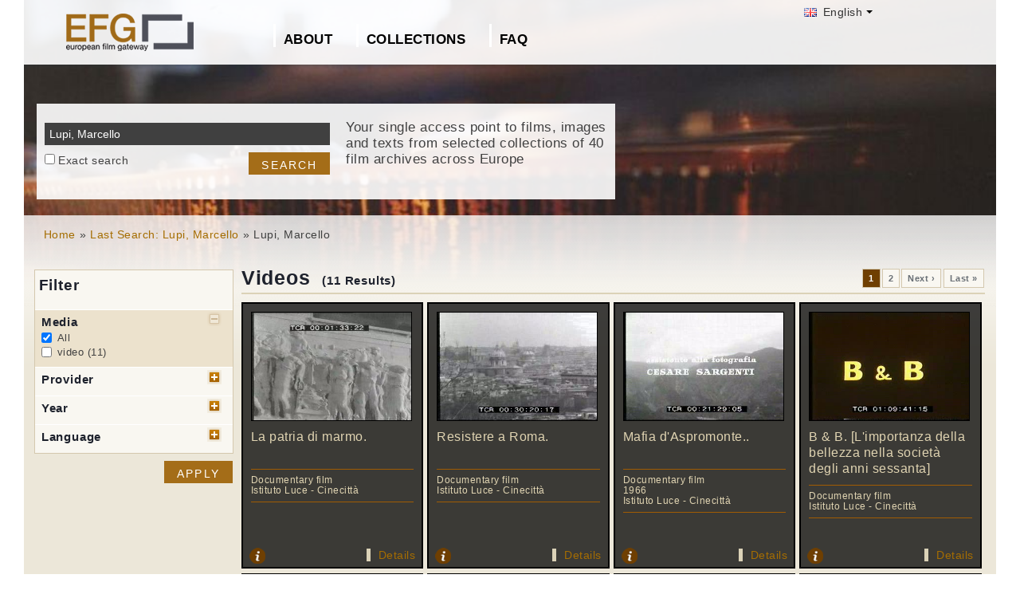

--- FILE ---
content_type: text/html; charset=UTF-8
request_url: https://europeanfilmgateway.eu/search-efg/Lupi%2C%20Marcello
body_size: 7785
content:
<!DOCTYPE html>
<html lang="en" dir="ltr" prefix="content: http://purl.org/rss/1.0/modules/content/  dc: http://purl.org/dc/terms/  foaf: http://xmlns.com/foaf/0.1/  og: http://ogp.me/ns#  rdfs: http://www.w3.org/2000/01/rdf-schema#  schema: http://schema.org/  sioc: http://rdfs.org/sioc/ns#  sioct: http://rdfs.org/sioc/types#  skos: http://www.w3.org/2004/02/skos/core#  xsd: http://www.w3.org/2001/XMLSchema# ">
  <head>
    <meta charset="utf-8" />
<noscript><style>form.antibot * :not(.antibot-message) { display: none !important; }</style>
</noscript><meta name="Generator" content="Drupal 8 (https://www.drupal.org)" />
<meta name="MobileOptimized" content="width" />
<meta name="HandheldFriendly" content="true" />
<meta name="viewport" content="width=device-width, initial-scale=1.0" />
<link rel="shortcut icon" href="/themes/efg/favicon.ico" type="image/vnd.microsoft.icon" />
<script>window.a2a_config=window.a2a_config||{};a2a_config.callbacks=[];a2a_config.overlays=[];a2a_config.templates={};</script>

    <title>Lupi, Marcello | European Film Gateway</title>
    <link rel="stylesheet" media="all" href="/sites/default/files/css/css_Gfx08yVYII3bBVMIqwVuPQlyKUc0UtTxJa1wOCyDFfI.css" />
<link rel="stylesheet" media="all" href="/sites/default/files/css/css_v9qiTwvfUwkw_j32wpDT-ZiRvXQ4c1PI5k7QtwHeAqM.css" />

    
<!--[if lte IE 8]>
<script src="/core/assets/vendor/html5shiv/html5shiv.min.js?v=3.7.3"></script>
<![endif]-->
<script src="/core/assets/vendor/modernizr/modernizr.min.js?v=3.3.1"></script>

  </head>
  <body class="path-search-efg">
    <a href="#main-content" class="visually-hidden focusable">
      Skip to main content
    </a>
    
      <div class="dialog-off-canvas-main-canvas" data-off-canvas-main-canvas>
    <div id="page-wrapper" class="clearfix">
  <div id="page" class="clearfix with--header without--menus without--preface-first without--preface-second without--preface-third without--preface-fourth with--highlighted with--content without--sidebar-first without--sidebar-second without--postscript-first without--postscript-second without--postscript-third without--postscript-fourth with--footer">

    <header id="header-outer-wrapper" class="outer-wrapper clearfix without-secondary-menu" role="banner">
      <div id="header-layout" class="header-layout with--header without--menus inner-wrapper clearfix">
          <div class="region--header region region-header">
    <div id="block-languageswitcherefgcustom" data-block-plugin-id="block_content:7f9c1098-e703-4076-bda6-c7ac2b954261">
  
  <!--  -->
  
      <div class="polyglot-language-switcher" data-grid-columns="2" data-anim-effect="slide" data-open-mode="hover">
      <ul style="display: none">
        <li><a href="/de/search-efg/lupi, marcello" title="German" data-lang-id="de"><img src="/themes/efg/images/flags/de.png" alt="Germany"> Deutsch</a></li>
        <li><a href="/search-efg/lupi, marcello" title="English" data-lang-id="en"><img src="/themes/efg/images/flags/gb.png" alt="English"> English</a></li>
        <li><a href="/cs/search-efg/lupi, marcello" title="Czech" data-lang-id="cs"><img src="/themes/efg/images/flags/cz.png" alt="Czech Republic"> Čeština</a></li>
        <li><a href="/da/search-efg/lupi, marcello" title="Danish" data-lang-id="da"><img src="/themes/efg/images/flags/dk.png" alt="Denmark"> Dansk</a></li>
        <li><a href="/fr/search-efg/lupi, marcello" title="French (France)" data-lang-id="fr"><img src="/themes/efg/images/flags/fr.png" alt="France"> Français</a></li>
        <li><a href="/it/search-efg/lupi, marcello" title="Italian" data-lang-id="it"><img src="/themes/efg/images/flags/it.png" alt="Italy"> Italiano</a></li>
        <li><a href="/lt/search-efg/lupi, marcello" title="Lithuanian" data-lang-id="lt"><img src="/themes/efg/images/flags/lt.png" alt="Lithuania"> Lietuvių</a></li>
        <li><a href="/hu/search-efg/lupi, marcello" title="Hungarian" data-lang-id="hu"><img src="/themes/efg/images/flags/hu.png" alt="Hungary"> Magyar</a></li>
        <li><a href="/nl/search-efg/lupi, marcello" title="Dutch" data-lang-id="nl"><img src="/themes/efg/images/flags/nl.png" alt="Netherlands"> Nederlands</a></li>
        <li><a href="/nb/search-efg/lupi, marcello" title="Norwegian (bokmal)" data-lang-id="nb"><img src="/themes/efg/images/flags/no.png" alt="Norway"> Norsk</a></li>
        <li><a href="/pt-pt/search-efg/lupi, marcello" title="Portuguese (Portugal)" data-lang-id="pt-pt"><img src="/themes/efg/images/flags/pg.png" alt="Portugal"> Português</a></li>
        <li><a href="/fi/search-efg/lupi, marcello" title="Finnish" data-lang-id="fi"><img src="/themes/efg/images/flags/fi.png" alt="Finland"> Suomi</a></li>
      </ul>
    </div>
    <!-- end polyglot language switcher without flags -->
  </div>
<div id="block-loggedinas" data-block-plugin-id="block_content:8d663390-ad5a-4e2b-9b6b-6927a9c30179">
  
  <!--  -->
  
      
            <div class="clearfix text-formatted field field--name-body field--type-text-with-summary field--label-hidden field__item"></div>
      
  </div>
<div id="block-horizontalmenu" data-block-plugin-id="responsive_menu_horizontal_menu">
  
    

  <div>
          <nav class="responsive-menu-block-wrapper">
  
              <ul id="horizontal-menu" class="horizontal-menu">
                    <li class="menu-item menu-item--expanded">
        <a href="/content/about-european-film-gateway" data-drupal-link-system-path="node/5">About</a>
                                <ul class="menu sub-nav">
                    <li class="menu-item menu-item--collapsed">
        <a href="/about_efg/contributing_archives" data-drupal-link-system-path="about_efg/contributing_archives">Contributing archives</a>
              </li>
                <li class="menu-item">
        <a href="/about_efg/partners" title="" data-drupal-link-system-path="about_efg/partners">Other Partners</a>
              </li>
                <li class="menu-item">
        <a href="/content/efg1914-project" title="" data-drupal-link-system-path="node/1015">EFG1914 project</a>
              </li>
                <li class="menu-item menu-item--collapsed">
        <a href="/news" title="" data-drupal-link-system-path="news">News</a>
              </li>
                <li class="menu-item">
        <a href="/about_efg/contact" data-drupal-link-system-path="node/35">Contact</a>
              </li>
                <li class="menu-item">
        <a href="/about_efg/contribute_content" title="" data-drupal-link-system-path="node/22">Contribute Content</a>
              </li>
                <li class="menu-item">
        <a href="/content/VICTOR-E-project" data-drupal-link-system-path="node/1850">VICTOR-E project</a>
              </li>
        </ul>
  
              </li>
                <li class="menu-item menu-item--expanded">
        <a href="/about_efg/collections" title="" data-drupal-link-system-path="about_efg/collections">Collections</a>
                                <ul class="menu sub-nav">
                    <li class="menu-item">
        <a href="/content/wwii-reconstruction-topics" data-drupal-link-system-path="node/1857">Post-WWII Reconstruction Topics</a>
              </li>
                <li class="menu-item">
        <a href="/about_efg/EFG1914collections" title="World War One Collections" data-drupal-link-system-path="about_efg/EFG1914collections">World War One Collections</a>
              </li>
                <li class="menu-item">
        <a href="/highlights" title="Project partners present selected highlights of their collections digitised in the scope of EFG1914." data-drupal-link-system-path="highlights">WWI Collection highlights</a>
              </li>
                <li class="menu-item">
        <a href="/content/wwi-topics" title="" data-drupal-link-system-path="node/1421">WWI Topics</a>
              </li>
                <li class="menu-item">
        <a href="/content/virtual-exhibition" data-drupal-link-system-path="node/1449">WWI Virtual exhibition</a>
              </li>
        </ul>
  
              </li>
                <li class="menu-item">
        <a href="/about_efg/faq" data-drupal-link-system-path="about_efg/faq">FAQ</a>
              </li>
        </ul>
  


</nav>
      </div>
</div>





<div id="block-sitebranding" data-block-plugin-id="system_branding_block">
  
    
    
  <div id="site-branding">
          <div id="logo">
        <a href="https://europeanfilmgateway.eu/" title="Home" rel="home" class="site-logo">
          <img src="/sites/default/files/transparent_logo_size_0_0.png" alt="Home" />
        </a>
      </div>
        
        
  </div>
</div>
<div class="efg-solr-search-block-form" data-drupal-selector="efg-solr-search-block-form" id="block-efgsolrsearchblockform" data-block-plugin-id="efg_solr_search_form_block">
    
        
            <form action="/search-efg/Lupi%2C%20Marcello" method="post" id="efg-solr-search-block-form" accept-charset="UTF-8">
  <div class="js-form-item form-item js-form-type-search form-type-search js-form-item-searchstring form-item-searchstring form-no-label">
      <label for="edit-searchstring" class="visually-hidden js-form-required form-required">Search</label>
        <input title="Enter the terms you wish to search for." data-drupal-selector="edit-searchstring" type="search" id="edit-searchstring" name="searchString" value="Lupi, Marcello" size="15" maxlength="128" class="form-search required" required="required" aria-required="true" />

        </div>
<div class="js-form-item form-item js-form-type-checkbox form-type-checkbox js-form-item-searchtype form-item-searchtype">
        <input data-drupal-selector="edit-searchtype" type="checkbox" id="edit-searchtype" name="searchType" value="exact" class="form-checkbox" />

        <label for="edit-searchtype" class="option">Exact search</label>
      </div>
<input data-drupal-selector="edit-submit" type="submit" id="edit-submit" name="op" value="Search" class="button js-form-submit form-submit" />
<input autocomplete="off" data-drupal-selector="form-lugr9rb0l3dhwwxdduthmqxs2hbrf8dlk1fpbp2fmt8" type="hidden" name="form_build_id" value="form-LUGR9rb0l3DHwWxDDuThMqXs2hbrf8DlK1fpbp2FmT8" />
<input data-drupal-selector="edit-efg-solr-search-block-form" type="hidden" name="form_id" value="efg_solr_search_block_form" />

</form>

    <div class="searchblockformtext">Your single access point to films, images and texts from selected collections of 40 film archives across Europe</div>
</div>
<div id="block-addtoanycustom" data-block-plugin-id="block_content:4f84a4cb-f19f-49ee-897a-5594d3c7cc47">
  
    

  <div>
          
            <div class="clearfix text-formatted field field--name-body field--type-text-with-summary field--label-hidden field__item"></div>
      
      </div>
</div>






  </div>

      </div>
    </header> <!-- /.section, /#header-->
  
    <section id="core-outer-wrapper" class="outer-wrapper clearfix">
      <div id="core-layout" class="core-layout with--highlighted inner-wrapper clearfix">
                    <div class="region--highlighted region region-highlighted">
    <div id="block-efg-breadcrumbs" data-block-plugin-id="system_breadcrumb_block">
  
    

  <div>
            <nav class="breadcrumb" role="navigation" aria-labelledby="system-breadcrumb">
    <h2 id="system-breadcrumb" class="visually-hidden">Breadcrumb</h2>
    <ol>
          <li>
                  <a href="/">Home</a>
              </li>
          <li>
                  <a href="/search-efg/Lupi%2C%20Marcello">Last Search: Lupi, Marcello</a>
              </li>
          <li>
                  Lupi, Marcello
              </li>
        </ol>
  </nav>

      </div>
</div>






  </div>

              </div>
    </section>
    
    
    <section id="content-outer-wrapper" class="outer-wrapper clearfix">
      <div id="main-layout" class="main-layout with--content without--sidebar-first without--sidebar-second inner-wrapper clearfix">
        
                    <div class="region--content region region-content">
    <div data-drupal-messages-fallback class="hidden"></div>
<div id="block-efg-content" data-block-plugin-id="system_main_block">
  
    

  <div>
          
<div>
    
        
    
                            <div id="sp-facets">

                <div id="results-summary">
                    <!--Istituto Luce - Cinecittà [11]<br/>1950-1959 [1]<br/>1960-1969 [1]<br/>video [11]<br/>it [10]<br/>-->

                    <div class="content">
                        <form action="/search-efg/Lupi%2C%20Marcello" id="searchFilter" method="post" name="searchFilter">
                            <input type="hidden" name="rf-filter-form" value="rf-filter-form-sent">

                            <div class="shadowbox" id="results-filter">

                                <div class="inner">
                                    <h3>Filter</h3>
                                    <ul class="rf-filters">
                                                                                    <li class="active rf-filter-keep-open"><h4>Media</h4><a href="#"
                                                                                                              class="button minus"><span
                                                        class="hide">open/close filter</span></a>
                                            <div class="formBlock checkboxes">

                                                <input type="checkbox" value="all"
                                                       checked="checked"                                                       id="filter-media-0"
                                                       name="filter[media][]"
                                                       class="rf-filter-media"><label
                                                        for="filter-media-0">All</label>
                                                                                                    <input type="checkbox"
                                                            
                                                           value="video"
                                                           id="filter-media-1"
                                                           name="filter[media][]"
                                                           class="rf-filter-media"><label>video
                                                    (11)</label>
                                                

                                            </div>
                                            </li>
                                                                                    <li><h4>Provider</h4><a href="#"
                                                                              class="button plus"><span
                                                        class="hide">open/close filter</span></a>
                                            <div class="formBlock checkboxes" style="display: none;">

                                                <input type="checkbox" value="all"
                                                       checked="checked"                                                       id="filter-provider-0"
                                                       name="filter[provider][]"
                                                       class="rf-filter-provider"><label
                                                        for="filter-provider-0">All</label>
                                                                                                    <input type="checkbox"
                                                            
                                                           value="Istituto Luce - Cinecittà"
                                                           id="filter-provider-1"
                                                           name="filter[provider][]"
                                                           class="rf-filter-provider"><label>Istituto Luce - Cinecittà
                                                    (11)</label>
                                                

                                            </div>
                                            </li>

                                                                                    <li><h4>Year</h4><a href="#" class="button plus"><span
                                                        class="hide">open/close filter</span></a>
                                            <div class="formBlock checkboxes" style="display: none;">

                                                <input type="checkbox" value="all"
                                                       checked="checked"                                                       id="filter-year-0"
                                                       name="filter[year][]"
                                                       class="rf-filter-year"><label
                                                        for="filter-decade-0">All</label>
                                                                                                    <input type="checkbox"
                                                            
                                                           value="1960-1969"
                                                           id="filter-year-1"
                                                           name="filter[year][]"
                                                           class="rf-filter-year"><label>1960-1969
                                                    (1)</label>
                                                                                                    <input type="checkbox"
                                                            
                                                           value="1950-1959"
                                                           id="filter-year-2"
                                                           name="filter[year][]"
                                                           class="rf-filter-year"><label>1950-1959
                                                    (1)</label>
                                                

                                            </div>
                                            </li>

                                                                                    <li><h4>Language</h4><a href="#" class="button plus"><span
                                                        class="hide">open/close filter</span></a>
                                            <div class="formBlock checkboxes" style="display: none;">

                                                <input type="checkbox" value="all"
                                                       checked="checked"                                                       id="filter-lang-0"
                                                       name="filter[lang][]"
                                                       class="rf-filter-lang"><label
                                                        for="filter-lang-0">All</label>
                                                                                                    <input type="checkbox"
                                                            
                                                           value="it"
                                                           id="filter-lang-1"
                                                           name="filter[lang][]"
                                                           class="rf-filter-lang"><label>it
                                                    (10)</label>
                                                

                                            </div>
                                            </li>                                    </ul>
                                    <input type="submit" class="button form-submit" value="Apply">

                                </div>
                                <div class="bottomleft">&nbsp;</div>
                            </div>
                        </form>
                    </div>
                </div>

            </div>
        

        <div id="sp-content">
            
                            <h1 class="page-title">Videos
                    <div class="sp-num-found">(11 Results)</div>
                    <div class="sp-title-info-wrapper">
                        <div class="sp-pager">  <nav class="pager" role="navigation" aria-labelledby="pagination-heading--2">
    <h4 id="pagination-heading--2" class="visually-hidden">Pagination</h4>
    <ul class="pager__items js-pager__items">
                                                        <li class="pager__item is-active">
                                          <a href="?page=0%2C0%2C0" title="Current page">
            <span class="visually-hidden">
              Current page
            </span>1</a>
        </li>
              <li class="pager__item">
                                          <a href="?page=1%2C0%2C0" title="Go to page 2">
            <span class="visually-hidden">
              Page
            </span>2</a>
        </li>
                                      <li class="pager__item pager__item--next">
          <a href="?page=1%2C0%2C0" title="Go to next page" rel="next">
            <span class="visually-hidden">Next page</span>
            <span aria-hidden="true">Next ›</span>
          </a>
        </li>
                          <li class="pager__item pager__item--last">
          <a href="?page=1%2C0%2C0" title="Go to last page">
            <span class="visually-hidden">Last page</span>
            <span aria-hidden="true">Last »</span>
          </a>
        </li>
          </ul>
  </nav>
</div>
                    </div>
                </h1>
                <div class="sp-wrapper-searchfields">
                                            <div class="efg-sp-wrapper">
                            <div class="efg-sp">
                                <div class="efg-sp-picture"><a href="/detail/La patria di marmo./il::9669e3c1422cc2ccf6feb59bcbc2638c"><img
                                            src="http://image.archivioluce.com/dm_0/IL/video_frames/high/mpegD/D065601.jpg"/></a>
                                </div>
                                <div class="efg-sp-headline">La patria di marmo.</div>
                                <div class="efg-sp-infoline">

                                                                            <div class="efg-sp-infoline-genre">Documentary film</div>                                                                                                                                                    <div class="efg-sp-infoline-provider">Istituto Luce - Cinecittà</div>                                </div>

                                <div class="clearfix"></div>
                            </div>
                            <div class="efg-sp-details">

                                                                    <div class="efg-sp-infoline-info">
                                    <img src="/themes/efg/images/icon_info.png" class="efg-icon-info">
                                    <div class="efg-sp-infoline-info-qtip-content">                                            <p>Il documentario è databile alla fine degli anni '50. Vengono mostrati particolari esterni ed interni del Vittoriano e fotografie risalenti alla costruzione del monumento; nel documentario sono inoltr...</p>                                    </div>
                                    </div>                                <a href="/detail/La patria di marmo./il::9669e3c1422cc2ccf6feb59bcbc2638c" class="internal">Details</a>
                            </div>


                        </div>
                                            <div class="efg-sp-wrapper">
                            <div class="efg-sp">
                                <div class="efg-sp-picture"><a href="/detail/Resistere a Roma./il::59d907841639dc28742e01e4430c1281"><img
                                            src="http://image.archivioluce.com/dm_0/IL/video_frames/high/mpegD/D028504.jpg"/></a>
                                </div>
                                <div class="efg-sp-headline">Resistere a Roma.</div>
                                <div class="efg-sp-infoline">

                                                                            <div class="efg-sp-infoline-genre">Documentary film</div>                                                                                                                                                    <div class="efg-sp-infoline-provider">Istituto Luce - Cinecittà</div>                                </div>

                                <div class="clearfix"></div>
                            </div>
                            <div class="efg-sp-details">

                                                                    <div class="efg-sp-infoline-info">
                                    <img src="/themes/efg/images/icon_info.png" class="efg-icon-info">
                                    <div class="efg-sp-infoline-info-qtip-content">                                            <p>Documentario che rievoca il periodo della Resistenza a Roma, l'attentato di Via Rasella e l'eccidio delle Fosse Ardeatine con il contributo di fotografie di repertorio e le testimonianze dei protagoni...</p>                                    </div>
                                    </div>                                <a href="/detail/Resistere a Roma./il::59d907841639dc28742e01e4430c1281" class="internal">Details</a>
                            </div>


                        </div>
                                            <div class="efg-sp-wrapper">
                            <div class="efg-sp">
                                <div class="efg-sp-picture"><a href="/detail/Mafia d&#039;Aspromonte../il::3c4a874539e604892d861229d5c6e473"><img
                                            src="http://image.archivioluce.com/dm_0/IL/video_frames/high/mpegD/D031903.jpg"/></a>
                                </div>
                                <div class="efg-sp-headline">Mafia d&#039;Aspromonte..</div>
                                <div class="efg-sp-infoline">

                                                                            <div class="efg-sp-infoline-genre">Documentary film</div>                                                                                                                <div class="efg-sp-infoline-productionYear">1966</div>                                                                            <div class="efg-sp-infoline-provider">Istituto Luce - Cinecittà</div>                                </div>

                                <div class="clearfix"></div>
                            </div>
                            <div class="efg-sp-details">

                                                                    <div class="efg-sp-infoline-info">
                                    <img src="/themes/efg/images/icon_info.png" class="efg-icon-info">
                                    <div class="efg-sp-infoline-info-qtip-content">                                            <p>1 - durante i titoli di testa l'obbiettivo inquadra una lapide in memoria di Vincenzo Sposato morto ammazzato in Calabria<br />2 - una fotografia su un quotidiano mostra un uomo ammanettato tra i poli...</p>                                    </div>
                                    </div>                                <a href="/detail/Mafia d&#039;Aspromonte../il::3c4a874539e604892d861229d5c6e473" class="internal">Details</a>
                            </div>


                        </div>
                                            <div class="efg-sp-wrapper">
                            <div class="efg-sp">
                                <div class="efg-sp-picture"><a href="/detail/B &amp; B. [L&#039;importanza della bellezza nella società degli anni sessanta]/il::14eaed4cfe44bd3f4352e0e23504d14b"><img
                                            src="http://image.archivioluce.com/dm_0/IL/video_frames/high/mpegD/D032208.jpg"/></a>
                                </div>
                                <div class="efg-sp-headline">B &amp; B. [L&#039;importanza della bellezza nella società degli anni sessanta]</div>
                                <div class="efg-sp-infoline">

                                                                            <div class="efg-sp-infoline-genre">Documentary film</div>                                                                                                                                                    <div class="efg-sp-infoline-provider">Istituto Luce - Cinecittà</div>                                </div>

                                <div class="clearfix"></div>
                            </div>
                            <div class="efg-sp-details">

                                                                    <div class="efg-sp-infoline-info">
                                    <img src="/themes/efg/images/icon_info.png" class="efg-icon-info">
                                    <div class="efg-sp-infoline-info-qtip-content">                                            <p>1 - prima dei titoli di testa le immagini scorrono su alcuni manifesti pubblicitari nei quali compaiono volti e corpi femminili<br />2 - donne sedute al tavolo di un bar<br />3 - ritratti fotografici ...</p>                                    </div>
                                    </div>                                <a href="/detail/B &amp; B. [L&#039;importanza della bellezza nella società degli anni sessanta]/il::14eaed4cfe44bd3f4352e0e23504d14b" class="internal">Details</a>
                            </div>


                        </div>
                                            <div class="efg-sp-wrapper">
                            <div class="efg-sp">
                                <div class="efg-sp-picture"><a href="/detail/Conversazione in Calabria./il::0e7cfd6ff3dadb3fb2933d61a55ea4f4"><img
                                            src="http://image.archivioluce.com/dm_0/IL/video_frames/high/mpegD/D039205.jpg"/></a>
                                </div>
                                <div class="efg-sp-headline">Conversazione in Calabria.</div>
                                <div class="efg-sp-infoline">

                                                                            <div class="efg-sp-infoline-genre">Documentary film</div>                                                                                                                                                    <div class="efg-sp-infoline-provider">Istituto Luce - Cinecittà</div>                                </div>

                                <div class="clearfix"></div>
                            </div>
                            <div class="efg-sp-details">

                                                                    <div class="efg-sp-infoline-info">
                                    <img src="/themes/efg/images/icon_info.png" class="efg-icon-info">
                                    <div class="efg-sp-infoline-info-qtip-content">                                            <p>1 - il profilo delle montagne dell'Aspromonte in Calabria<br />2 - il titolo di testa<br />3 - veduta di una valle<br />4 - il profilo delle montagne illuminato dai raggi del sole<br />5 - panoramica ...</p>                                    </div>
                                    </div>                                <a href="/detail/Conversazione in Calabria./il::0e7cfd6ff3dadb3fb2933d61a55ea4f4" class="internal">Details</a>
                            </div>


                        </div>
                                            <div class="efg-sp-wrapper">
                            <div class="efg-sp">
                                <div class="efg-sp-picture"><a href="/detail/Goti visigoti bizantini e petrolchimica./il::efbc9aa7cf4d6cf0906a66dff16cbf2e"><img
                                            src="http://image.archivioluce.com/dm_0/IL/video_frames/high/mpegD/D042601.jpg"/></a>
                                </div>
                                <div class="efg-sp-headline">Goti visigoti bizantini e petrolchimica.</div>
                                <div class="efg-sp-infoline">

                                                                            <div class="efg-sp-infoline-genre">Documentary film</div>                                                                                                                                                    <div class="efg-sp-infoline-provider">Istituto Luce - Cinecittà</div>                                </div>

                                <div class="clearfix"></div>
                            </div>
                            <div class="efg-sp-details">

                                                                    <div class="efg-sp-infoline-info">
                                    <img src="/themes/efg/images/icon_info.png" class="efg-icon-info">
                                    <div class="efg-sp-infoline-info-qtip-content">                                            <p>1 - Paesaggio brullo, forse discarica<br />2 - panoramiche della zona industriale e dell'abitato moderno di Ravenna<br />3 - pineta e fila di fabbriche, silos, ciminiere fumanti sull'argine del Po<br ...</p>                                    </div>
                                    </div>                                <a href="/detail/Goti visigoti bizantini e petrolchimica./il::efbc9aa7cf4d6cf0906a66dff16cbf2e" class="internal">Details</a>
                            </div>


                        </div>
                                            <div class="efg-sp-wrapper">
                            <div class="efg-sp">
                                <div class="efg-sp-picture"><a href="/detail/Paola./il::f34ad213967dae72b48a6525fb2085a0"><img
                                            src="http://image.archivioluce.com/dm_0/IL/video_frames/high/mpegD/D065902.jpg"/></a>
                                </div>
                                <div class="efg-sp-headline">Paola.</div>
                                <div class="efg-sp-infoline">

                                                                            <div class="efg-sp-infoline-genre">Documentary film</div>                                                                                                                                                    <div class="efg-sp-infoline-provider">Istituto Luce - Cinecittà</div>                                </div>

                                <div class="clearfix"></div>
                            </div>
                            <div class="efg-sp-details">

                                                                    <div class="efg-sp-infoline-info">
                                    <img src="/themes/efg/images/icon_info.png" class="efg-icon-info">
                                    <div class="efg-sp-infoline-info-qtip-content">                                            <p>La storia di Paola, una donna sposata che lascia il marito, e riflette sulla propria esistenza (fiction).<br />1 - fiction. Paola,  protagonista del film, prende i suoi vestiti dall'armadio, li poggia...</p>                                    </div>
                                    </div>                                <a href="/detail/Paola./il::f34ad213967dae72b48a6525fb2085a0" class="internal">Details</a>
                            </div>


                        </div>
                                            <div class="efg-sp-wrapper">
                            <div class="efg-sp">
                                <div class="efg-sp-picture"><a href="/detail/Ettore./il::db5e7c544f0b6c8b101bb20d90574655"><img
                                            src="http://image.archivioluce.com/dm_0/IL/video_frames/high/mpegD/D040804.jpg"/></a>
                                </div>
                                <div class="efg-sp-headline">Ettore.</div>
                                <div class="efg-sp-infoline">

                                                                            <div class="efg-sp-infoline-genre">Documentary film</div>                                                                                                                                                    <div class="efg-sp-infoline-provider">Istituto Luce - Cinecittà</div>                                </div>

                                <div class="clearfix"></div>
                            </div>
                            <div class="efg-sp-details">

                                                                    <div class="efg-sp-infoline-info">
                                    <img src="/themes/efg/images/icon_info.png" class="efg-icon-info">
                                    <div class="efg-sp-infoline-info-qtip-content">                                            <p>E'un cortometraggio a soggetto che racconta le vicessitudini di un uomo qualunque, Ettore, che, insofferente, vaga per le vie trafficate di Roma senza una meta, che, alienato, cerca di evadere, che, o...</p>                                    </div>
                                    </div>                                <a href="/detail/Ettore./il::db5e7c544f0b6c8b101bb20d90574655" class="internal">Details</a>
                            </div>


                        </div>
                                        <div class="clearfix"></div>
                </div>
            

            
                    </div>
    </div>
      </div>
</div>






  </div>

          
    
            
            
      </div><!-- /#main -->
    </section><!-- /#main-outer-wrapper -->
  
        
        <footer id="footer-outer-wrapper" class="outer-wrapper clearfix">
      <div id="footer-layout" role="contentinfo" class="footer-layout with--footer inner-wrapper clearfix">
          <div class="region--footer region region-footer">
    <nav role="navigation" aria-labelledby="block-secondarylinksenglish-menu" id="block-secondarylinksenglish" data-block-plugin-id="system_menu_block:secondary-links" class="block block-menu navigation menu--secondary-links">
            
  <h2 class="visually-hidden" id="block-secondarylinksenglish-menu">Secondary links english</h2>
  

        
              <ul class="menu">
                    <li class="menu-item">
        <a href="/privacy_policy" data-drupal-link-system-path="node/89">Privacy Policy</a>
              </li>
                <li class="menu-item">
        <a href="/terms_conditions" title="" data-drupal-link-system-path="node/76">Terms of Use</a>
              </li>
                <li class="menu-item">
        <a href="/node/212" title="" data-drupal-link-system-path="node/212">Imprint</a>
              </li>
        </ul>
  


  </nav>
<div id="block-footerhardcoded" data-block-plugin-id="block_content:db9e4847-25cd-47d5-9633-e049f59d3be6">
  
    

  <div>
          
            <div class="clearfix text-formatted field field--name-body field--type-text-with-summary field--label-hidden field__item"><div id="eu"><img alt="European Union flag" data-entity-type="" data-entity-uuid="" height="24px" src="/themes/efg/images/eu-logo.png" width="36px" /> <span>Co-funded by the European Union</span></div>
<div id="europeana"><span>Connected to</span> <a href="http://www.europeana.eu" target="_blank" title="Links to the europeana website"> <img alt="Europeana logo" data-entity-type="" data-entity-uuid="" height="75" src="/themes/efg/images/logo-europeana.png" width="141" /> </a></div>
<div id="facebook"><span>Follow us on </span><br />
<a href="http://www.facebook.com/EuropeanFilmGateway" target="_blank"><img alt="Follow us on facebook" data-entity-type="" data-entity-uuid="" height="35" src="/themes/efg/images/facebook.png" title="Follow us on facebook" width="35" /></a></div>
</div>
      
      </div>
</div>






  </div>

      </div> <!-- /#footer -->
    </footer> <!-- /#footer-outer-wrapper -->
    </div></div> <!-- /#page, /#page-wrapper -->

  </div>

    <div class="off-canvas-wrapper"><div id="off-canvas"></div></div>
    <script type="application/json" data-drupal-selector="drupal-settings-json">{"path":{"baseUrl":"\/","scriptPath":null,"pathPrefix":"","currentPath":"search-efg\/Lupi, Marcello","currentPathIsAdmin":false,"isFront":false,"currentLanguage":"en"},"pluralDelimiter":"\u0003","suppressDeprecationErrors":true,"responsive_menu":{"position":"left","theme":"theme-dark","pagedim":"pagedim","breakpoint":"(min-width: 960px)","extension_keyboard":false,"superfish":{"active":false,"delay":300,"speed":100,"speedOut":100},"mediaQuery":"(min-width: 960px)"},"omega_breakpoints":[],"omega":{"activeLayout":""},"ajaxTrustedUrl":{"form_action_p_pvdeGsVG5zNF_XLGPTvYSKCf43t8qZYSwcfZl2uzM":true},"ajax":[],"user":{"uid":0,"permissionsHash":"945bb7b6df1a3658f300f3369f4a1a6b8d4663ba388e071ac09c8c41c00a3bf4"}}</script>
<script src="/core/assets/vendor/jquery/jquery.min.js?v=3.5.1"></script>
<script src="/core/assets/vendor/underscore/underscore-min.js?v=1.13.1"></script>
<script src="/core/assets/vendor/jquery-once/jquery.once.min.js?v=2.2.3"></script>
<script src="/core/assets/vendor/backbone/backbone-min.js?v=1.4.0"></script>
<script src="/core/misc/drupalSettingsLoader.js?v=8.9.20"></script>
<script src="/core/misc/drupal.js?v=8.9.20"></script>
<script src="/core/misc/drupal.init.js?v=8.9.20"></script>
<script src="/libraries/mmenu/dist/jquery.mmenu.all.js?v=8.9.20"></script>
<script src="/modules/contrib/responsive_menu/js/responsive_menu.config.js?v=8.9.20"></script>
<script src="https://static.addtoany.com/menu/page.js" async></script>
<script src="/modules/contrib/addtoany/js/addtoany.js?v=8.9.20"></script>
<script src="/core/assets/vendor/ckeditor/ckeditor.js?v=4.17.1"></script>
<script src="/themes/efg/js/jquery.easing.min.js?v=8.9.20"></script>
<script src="/themes/efg/js/jquery-polyglot.language.switcher.min.js?v=8.9.20"></script>
<script src="/themes/efg/libraries/masterslider/masterslider.min.js?v=8.9.20"></script>
<script src="/themes/efg/libraries/jquery.easytabs/jquery.easytabs.min.js?v=8.9.20"></script>
<script src="/themes/efg/../../libraries/video-js/video.min.js?v=8.9.20"></script>
<script src="/themes/efg/../../libraries/video-js-plugins/videojs-vimeo.umd.js?v=8.9.20"></script>
<script src="/themes/efg/../../libraries/video-js-plugins/Youtube.min.js?v=8.9.20"></script>
<script src="/themes/efg/../../libraries/video-js-plugins/videojs-flash.min.js?v=8.9.20"></script>
<script src="/themes/efg/../../libraries/video-js-dash-js/dist/dash.all.min.js?v=8.9.20"></script>
<script src="/themes/efg/../../libraries/video-js-contrib-dash/src/js/videojs-dash.js?v=8.9.20"></script>
<script src="/themes/efg/libraries/qtip/jquery.qtip.min.js?v=8.9.20"></script>
<script src="/themes/efg/libraries/prettyPhoto/js/jquery.prettyPhoto.js?v=8.9.20"></script>
<script src="/themes/efg/js/efg.faq.js?v=8.9.20"></script>
<script src="/themes/efg/js/efg.js?v=8.9.20"></script>
<script src="/core/misc/debounce.js?v=8.9.20"></script>
<script src="/core/misc/announce.js?v=8.9.20"></script>
<script src="/core/assets/vendor/matchMedia/matchMedia.min.js?v=0.2.0"></script>
<script src="/core/misc/displace.js?v=8.9.20"></script>
<script src="/themes/contrib/omega/omega/js/omega.js?v=8.9.20"></script>

  </body>
</html>


--- FILE ---
content_type: application/javascript
request_url: https://europeanfilmgateway.eu/libraries/video-js-dash-js/dist/dash.all.min.js?v=8.9.20
body_size: 181450
content:
!function(e,t){"object"==typeof exports&&"object"==typeof module?module.exports=t():"function"==typeof define&&define.amd?define([],t):"object"==typeof exports?exports.dashjs=t():e.dashjs=t()}(window,(function(){return function(e){var t={};function n(r){if(t[r])return t[r].exports;var i=t[r]={i:r,l:!1,exports:{}};return e[r].call(i.exports,i,i.exports,n),i.l=!0,i.exports}return n.m=e,n.c=t,n.d=function(e,t,r){n.o(e,t)||Object.defineProperty(e,t,{enumerable:!0,get:r})},n.r=function(e){"undefined"!=typeof Symbol&&Symbol.toStringTag&&Object.defineProperty(e,Symbol.toStringTag,{value:"Module"}),Object.defineProperty(e,"__esModule",{value:!0})},n.t=function(e,t){if(1&t&&(e=n(e)),8&t)return e;if(4&t&&"object"==typeof e&&e&&e.__esModule)return e;var r=Object.create(null);if(n.r(r),Object.defineProperty(r,"default",{enumerable:!0,value:e}),2&t&&"string"!=typeof e)for(var i in e)n.d(r,i,function(t){return e[t]}.bind(null,i));return r},n.n=function(e){var t=e&&e.__esModule?function(){return e.default}:function(){return e};return n.d(t,"a",t),t},n.o=function(e,t){return Object.prototype.hasOwnProperty.call(e,t)},n.p="/dist/",n(n.s=104)}([function(e,t,n){"use strict";function r(e,t){for(var n=0;n<t.length;n++){var r=t[n];r.enumerable=r.enumerable||!1,r.configurable=!0,"value"in r&&(r.writable=!0),Object.defineProperty(e,r.key,r)}}var i=new(function(){function e(){!function(e,t){if(!(e instanceof t))throw new TypeError("Cannot call a class as a function")}(this,e),this.init()}var t,n,i;return t=e,(n=[{key:"init",value:function(){this.BASE_URL="BaseURL",this.SEGMENT_BASE="SegmentBase",this.SEGMENT_TEMPLATE="SegmentTemplate",this.SEGMENT_LIST="SegmentList",this.SEGMENT_URL="SegmentURL",this.SEGMENT_TIMELINE="SegmentTimeline",this.SEGMENT_PROFILES="segmentProfiles",this.ADAPTATION_SET="AdaptationSet",this.REPRESENTATION="Representation",this.REPRESENTATION_INDEX="RepresentationIndex",this.SUB_REPRESENTATION="SubRepresentation",this.INITIALIZATION="Initialization",this.INITIALIZATION_MINUS="initialization",this.MPD="MPD",this.PERIOD="Period",this.ASSET_IDENTIFIER="AssetIdentifier",this.EVENT_STREAM="EventStream",this.ID="id",this.PROFILES="profiles",this.SERVICE_LOCATION="serviceLocation",this.RANGE="range",this.INDEX="index",this.MEDIA="media",this.BYTE_RANGE="byteRange",this.INDEX_RANGE="indexRange",this.MEDIA_RANGE="mediaRange",this.VALUE="value",this.CONTENT_TYPE="contentType",this.MIME_TYPE="mimeType",this.BITSTREAM_SWITCHING="BitstreamSwitching",this.BITSTREAM_SWITCHING_MINUS="bitstreamSwitching",this.CODECS="codecs",this.DEPENDENCY_ID="dependencyId",this.MEDIA_STREAM_STRUCTURE_ID="mediaStreamStructureId",this.METRICS="Metrics",this.METRICS_MINUS="metrics",this.REPORTING="Reporting",this.WIDTH="width",this.HEIGHT="height",this.SAR="sar",this.FRAMERATE="frameRate",this.AUDIO_SAMPLING_RATE="audioSamplingRate",this.MAXIMUM_SAP_PERIOD="maximumSAPPeriod",this.START_WITH_SAP="startWithSAP",this.MAX_PLAYOUT_RATE="maxPlayoutRate",this.CODING_DEPENDENCY="codingDependency",this.SCAN_TYPE="scanType",this.FRAME_PACKING="FramePacking",this.AUDIO_CHANNEL_CONFIGURATION="AudioChannelConfiguration",this.CONTENT_PROTECTION="ContentProtection",this.ESSENTIAL_PROPERTY="EssentialProperty",this.SUPPLEMENTAL_PROPERTY="SupplementalProperty",this.INBAND_EVENT_STREAM="InbandEventStream",this.ACCESSIBILITY="Accessibility",this.ROLE="Role",this.RATING="Rating",this.CONTENT_COMPONENT="ContentComponent",this.SUBSET="Subset",this.LANG="lang",this.VIEWPOINT="Viewpoint",this.ROLE_ASARRAY="Role_asArray",this.ACCESSIBILITY_ASARRAY="Accessibility_asArray",this.AUDIOCHANNELCONFIGURATION_ASARRAY="AudioChannelConfiguration_asArray",this.CONTENTPROTECTION_ASARRAY="ContentProtection_asArray",this.MAIN="main",this.DYNAMIC="dynamic",this.STATIC="static",this.MEDIA_PRESENTATION_DURATION="mediaPresentationDuration",this.MINIMUM_UPDATE_PERIOD="minimumUpdatePeriod",this.CODEC_PRIVATE_DATA="codecPrivateData",this.BANDWITH="bandwidth",this.SOURCE_URL="sourceURL",this.TIMESCALE="timescale",this.DURATION="duration",this.START_NUMBER="startNumber",this.PRESENTATION_TIME_OFFSET="presentationTimeOffset",this.AVAILABILITY_START_TIME="availabilityStartTime",this.AVAILABILITY_END_TIME="availabilityEndTime",this.TIMESHIFT_BUFFER_DEPTH="timeShiftBufferDepth",this.MAX_SEGMENT_DURATION="maxSegmentDuration",this.PRESENTATION_TIME="presentationTime",this.MIN_BUFFER_TIME="minBufferTime",this.MAX_SUBSEGMENT_DURATION="maxSubsegmentDuration",this.START="start",this.AVAILABILITY_TIME_OFFSET="availabilityTimeOffset",this.AVAILABILITY_TIME_COMPLETE="availabilityTimeComplete",this.CENC_DEFAULT_KID="cenc:default_KID",this.DVB_PRIORITY="dvb:priority",this.DVB_WEIGHT="dvb:weight",this.SUGGESTED_PRESENTATION_DELAY="suggestedPresentationDelay",this.SERVICE_DESCRIPTION="ServiceDescription",this.SERVICE_DESCRIPTION_SCOPE="Scope",this.SERVICE_DESCRIPTION_LATENCY="Latency",this.SERVICE_DESCRIPTION_PLAYBACK_RATE="PlaybackRate",this.PATCH_LOCATION="PatchLocation",this.PUBLISH_TIME="publishTime",this.ORIGINAL_PUBLISH_TIME="originalPublishTime",this.ORIGINAL_MPD_ID="mpdId"}}])&&r(t.prototype,n),i&&r(t,i),e}());t.a=i},function(e,t,n){"use strict";function r(e,t){for(var n=0;n<t.length;n++){var r=t[n];r.enumerable=r.enumerable||!1,r.configurable=!0,"value"in r&&(r.writable=!0),Object.defineProperty(e,r.key,r)}}var i=new(function(){function e(){!function(e,t){if(!(e instanceof t))throw new TypeError("Cannot call a class as a function")}(this,e),this.init()}var t,n,i;return t=e,(n=[{key:"init",value:function(){this.STREAM="stream",this.VIDEO="video",this.AUDIO="audio",this.TEXT="text",this.MUXED="muxed",this.IMAGE="image",this.STPP="stpp",this.TTML="ttml",this.VTT="vtt",this.WVTT="wvtt",this.ABR_STRATEGY_DYNAMIC="abrDynamic",this.ABR_STRATEGY_BOLA="abrBola",this.ABR_STRATEGY_L2A="abrL2A",this.ABR_STRATEGY_LoLP="abrLoLP",this.ABR_STRATEGY_THROUGHPUT="abrThroughput",this.ABR_FETCH_THROUGHPUT_CALCULATION_DOWNLOADED_DATA="abrFetchThroughputCalculationDownloadedData",this.ABR_FETCH_THROUGHPUT_CALCULATION_MOOF_PARSING="abrFetchThroughputCalculationMoofParsing",this.ABR_FETCH_THROUGHPUT_CALCULATION_AAST="abrFetchThroughputCalculationAAST",this.LIVE_CATCHUP_MODE_DEFAULT="liveCatchupModeDefault",this.LIVE_CATCHUP_MODE_LOLP="liveCatchupModeLoLP",this.MOVING_AVERAGE_SLIDING_WINDOW="slidingWindow",this.MOVING_AVERAGE_EWMA="ewma",this.BAD_ARGUMENT_ERROR="Invalid Arguments",this.MISSING_CONFIG_ERROR="Missing config parameter(s)",this.TRACK_SWITCH_MODE_ALWAYS_REPLACE="alwaysReplace",this.TRACK_SWITCH_MODE_NEVER_REPLACE="neverReplace",this.TRACK_SELECTION_MODE_FIRST_TRACK="firstTrack",this.TRACK_SELECTION_MODE_HIGHEST_BITRATE="highestBitrate",this.TRACK_SELECTION_MODE_HIGHEST_EFFICIENCY="highestEfficiency",this.TRACK_SELECTION_MODE_WIDEST_RANGE="widestRange",this.TRACK_SELECTION_MODE_HIGHEST_SELECTION_PRIORITY="highestSelectionPriority",this.CMCD_MODE_QUERY="query",this.CMCD_MODE_HEADER="header",this.LOCATION="Location",this.INITIALIZE="initialize",this.TEXT_SHOWING="showing",this.TEXT_HIDDEN="hidden",this.CC1="CC1",this.CC3="CC3",this.UTF8="utf-8",this.SCHEME_ID_URI="schemeIdUri",this.START_TIME="starttime",this.SERVICE_DESCRIPTION_LL_SCHEME="urn:dvb:dash:lowlatency:scope:2019",this.SUPPLEMENTAL_PROPERTY_LL_SCHEME="urn:dvb:dash:lowlatency:critical:2019",this.XML="XML",this.ARRAY_BUFFER="ArrayBuffer",this.DVB_REPORTING_URL="dvb:reportingUrl",this.DVB_PROBABILITY="dvb:probability",this.VIDEO_ELEMENT_READY_STATES={HAVE_NOTHING:0,HAVE_METADATA:1,HAVE_CURRENT_DATA:2,HAVE_FUTURE_DATA:3,HAVE_ENOUGH_DATA:4}}}])&&r(t.prototype,n),i&&r(t,i),e}());t.a=i},function(e,t,n){"use strict";function r(e){return(r="function"==typeof Symbol&&"symbol"==typeof Symbol.iterator?function(e){return typeof e}:function(e){return e&&"function"==typeof Symbol&&e.constructor===Symbol&&e!==Symbol.prototype?"symbol":typeof e})(e)}function i(e,t){return(i=Object.setPrototypeOf||function(e,t){return e.__proto__=t,e})(e,t)}function a(e){var t=function(){if("undefined"==typeof Reflect||!Reflect.construct)return!1;if(Reflect.construct.sham)return!1;if("function"==typeof Proxy)return!0;try{return Boolean.prototype.valueOf.call(Reflect.construct(Boolean,[],(function(){}))),!0}catch(e){return!1}}();return function(){var n,r=s(e);if(t){var i=s(this).constructor;n=Reflect.construct(r,arguments,i)}else n=r.apply(this,arguments);return o(this,n)}}function o(e,t){return!t||"object"!==r(t)&&"function"!=typeof t?function(e){if(void 0===e)throw new ReferenceError("this hasn't been initialised - super() hasn't been called");return e}(e):t}function s(e){return(s=Object.setPrototypeOf?Object.getPrototypeOf:function(e){return e.__proto__||Object.getPrototypeOf(e)})(e)}function u(e){return(u="function"==typeof Symbol&&"symbol"==typeof Symbol.iterator?function(e){return typeof e}:function(e){return e&&"function"==typeof Symbol&&e.constructor===Symbol&&e!==Symbol.prototype?"symbol":typeof e})(e)}function l(e,t){if(!(e instanceof t))throw new TypeError("Cannot call a class as a function")}function c(e,t){return(c=Object.setPrototypeOf||function(e,t){return e.__proto__=t,e})(e,t)}function f(e){var t=function(){if("undefined"==typeof Reflect||!Reflect.construct)return!1;if(Reflect.construct.sham)return!1;if("function"==typeof Proxy)return!0;try{return Boolean.prototype.valueOf.call(Reflect.construct(Boolean,[],(function(){}))),!0}catch(e){return!1}}();return function(){var n,r=h(e);if(t){var i=h(this).constructor;n=Reflect.construct(r,arguments,i)}else n=r.apply(this,arguments);return d(this,n)}}function d(e,t){return!t||"object"!==u(t)&&"function"!=typeof t?function(e){if(void 0===e)throw new ReferenceError("this hasn't been initialised - super() hasn't been called");return e}(e):t}function h(e){return(h=Object.setPrototypeOf?Object.getPrototypeOf:function(e){return e.__proto__||Object.getPrototypeOf(e)})(e)}var p=new(function(e){!function(e,t){if("function"!=typeof t&&null!==t)throw new TypeError("Super expression must either be null or a function");e.prototype=Object.create(t&&t.prototype,{constructor:{value:e,writable:!0,configurable:!0}}),t&&c(e,t)}(n,e);var t=f(n);function n(){return l(this,n),t.apply(this,arguments)}return n}(function(e){!function(e,t){if("function"!=typeof t&&null!==t)throw new TypeError("Super expression must either be null or a function");e.prototype=Object.create(t&&t.prototype,{constructor:{value:e,writable:!0,configurable:!0}}),t&&i(e,t)}(n,e);var t=a(n);function n(){var e;return function(e,t){if(!(e instanceof t))throw new TypeError("Cannot call a class as a function")}(this,n),(e=t.call(this)).ATTEMPT_BACKGROUND_SYNC="attemptBackgroundSync",e.BUFFERING_COMPLETED="bufferingCompleted",e.BUFFER_CLEARED="bufferCleared",e.BYTES_APPENDED_END_FRAGMENT="bytesAppendedEndFragment",e.BUFFER_REPLACEMENT_STARTED="bufferReplacementStarted",e.CHECK_FOR_EXISTENCE_COMPLETED="checkForExistenceCompleted",e.CURRENT_TRACK_CHANGED="currentTrackChanged",e.DATA_UPDATE_COMPLETED="dataUpdateCompleted",e.INBAND_EVENTS="inbandEvents",e.INITIAL_STREAM_SWITCH="initialStreamSwitch",e.INIT_FRAGMENT_LOADED="initFragmentLoaded",e.INIT_FRAGMENT_NEEDED="initFragmentNeeded",e.INTERNAL_MANIFEST_LOADED="internalManifestLoaded",e.ORIGINAL_MANIFEST_LOADED="originalManifestLoaded",e.LOADING_COMPLETED="loadingCompleted",e.LOADING_PROGRESS="loadingProgress",e.LOADING_DATA_PROGRESS="loadingDataProgress",e.LOADING_ABANDONED="loadingAborted",e.MANIFEST_UPDATED="manifestUpdated",e.MEDIA_FRAGMENT_LOADED="mediaFragmentLoaded",e.MEDIA_FRAGMENT_NEEDED="mediaFragmentNeeded",e.QUOTA_EXCEEDED="quotaExceeded",e.SEGMENT_LOCATION_BLACKLIST_ADD="segmentLocationBlacklistAdd",e.SEGMENT_LOCATION_BLACKLIST_CHANGED="segmentLocationBlacklistChanged",e.SERVICE_LOCATION_BLACKLIST_ADD="serviceLocationBlacklistAdd",e.SERVICE_LOCATION_BLACKLIST_CHANGED="serviceLocationBlacklistChanged",e.SET_FRAGMENTED_TEXT_AFTER_DISABLED="setFragmentedTextAfterDisabled",e.SET_NON_FRAGMENTED_TEXT="setNonFragmentedText",e.SOURCE_BUFFER_ERROR="sourceBufferError",e.STREAMS_COMPOSED="streamsComposed",e.STREAM_BUFFERING_COMPLETED="streamBufferingCompleted",e.STREAM_REQUESTING_COMPLETED="streamRequestingCompleted",e.TEXT_TRACKS_QUEUE_INITIALIZED="textTracksQueueInitialized",e.TIME_SYNCHRONIZATION_COMPLETED="timeSynchronizationComplete",e.UPDATE_TIME_SYNC_OFFSET="updateTimeSyncOffset",e.URL_RESOLUTION_FAILED="urlResolutionFailed",e.VIDEO_CHUNK_RECEIVED="videoChunkReceived",e.WALLCLOCK_TIME_UPDATED="wallclockTimeUpdated",e.XLINK_ELEMENT_LOADED="xlinkElementLoaded",e.XLINK_READY="xlinkReady",e.SEEK_TARGET="seekTarget",e}return n}(n(17).a)));t.a=p},function(e,t,n){"use strict";var r=function(){var e,t=[],n={},r={};function i(e,n){for(var r in t){var i=t[r];if(i.context===e&&i.name===n)return i.instance}return null}function a(e,t){return t[e]}function o(e,t,n){e in n&&(n[e]=t)}function s(t,n,r){var i,a=t.__dashjs_factory_name,o=n[a];if(o){var s=o.instance;if(!o.override)return s.apply({context:n,factory:e},r);for(var u in i=t.apply({context:n},r),s=s.apply({context:n,factory:e,parent:i},r))i.hasOwnProperty(u)&&(i[u]=s[u])}else i=t.apply({context:n},r);return i.getClassName=function(){return a},i}return e={extend:function(e,t,n,r){!r[e]&&t&&(r[e]={instance:t,override:n})},getSingletonInstance:i,setSingletonInstance:function(e,n,r){for(var i in t){var a=t[i];if(a.context===e&&a.name===n)return void(t[i].instance=r)}t.push({name:n,context:e,instance:r})},deleteSingletonInstances:function(e){t=t.filter((function(t){return t.context!==e}))},getSingletonFactory:function(e){var r=a(e.__dashjs_factory_name,n);return r||(r=function(n){var r;return void 0===n&&(n={}),{getInstance:function(){return r||(r=i(n,e.__dashjs_factory_name)),r||(r=s(e,n,arguments),t.push({name:e.__dashjs_factory_name,context:n,instance:r})),r}}},n[e.__dashjs_factory_name]=r),r},getSingletonFactoryByName:function(e){return a(e,n)},updateSingletonFactory:function(e,t){o(e,t,n)},getClassFactory:function(e){var t=a(e.__dashjs_factory_name,r);return t||(t=function(t){return void 0===t&&(t={}),{create:function(){return s(e,t,arguments)}}},r[e.__dashjs_factory_name]=t),t},getClassFactoryByName:function(e){return a(e,r)},updateClassFactory:function(e,t){o(e,t,r)}}}();t.a=r},function(e,t,n){"use strict";function r(e){return(r="function"==typeof Symbol&&"symbol"==typeof Symbol.iterator?function(e){return typeof e}:function(e){return e&&"function"==typeof Symbol&&e.constructor===Symbol&&e!==Symbol.prototype?"symbol":typeof e})(e)}function i(e,t){return(i=Object.setPrototypeOf||function(e,t){return e.__proto__=t,e})(e,t)}function a(e){var t=function(){if("undefined"==typeof Reflect||!Reflect.construct)return!1;if(Reflect.construct.sham)return!1;if("function"==typeof Proxy)return!0;try{return Boolean.prototype.valueOf.call(Reflect.construct(Boolean,[],(function(){}))),!0}catch(e){return!1}}();return function(){var n,r=s(e);if(t){var i=s(this).constructor;n=Reflect.construct(r,arguments,i)}else n=r.apply(this,arguments);return o(this,n)}}function o(e,t){return!t||"object"!==r(t)&&"function"!=typeof t?function(e){if(void 0===e)throw new ReferenceError("this hasn't been initialised - super() hasn't been called");return e}(e):t}function s(e){return(s=Object.setPrototypeOf?Object.getPrototypeOf:function(e){return e.__proto__||Object.getPrototypeOf(e)})(e)}var u=new(function(e){!function(e,t){if("function"!=typeof t&&null!==t)throw new TypeError("Super expression must either be null or a function");e.prototype=Object.create(t&&t.prototype,{constructor:{value:e,writable:!0,configurable:!0}}),t&&i(e,t)}(n,e);var t=a(n);function n(){var e;return function(e,t){if(!(e instanceof t))throw new TypeError("Cannot call a class as a function")}(this,n),(e=t.call(this)).AST_IN_FUTURE="astInFuture",e.BUFFER_EMPTY="bufferStalled",e.BUFFER_LOADED="bufferLoaded",e.BUFFER_LEVEL_STATE_CHANGED="bufferStateChanged",e.BUFFER_LEVEL_UPDATED="bufferLevelUpdated",e.DYNAMIC_TO_STATIC="dynamicToStatic",e.ERROR="error",e.FRAGMENT_LOADING_COMPLETED="fragmentLoadingCompleted",e.FRAGMENT_LOADING_PROGRESS="fragmentLoadingProgress",e.FRAGMENT_LOADING_STARTED="fragmentLoadingStarted",e.FRAGMENT_LOADING_ABANDONED="fragmentLoadingAbandoned",e.LOG="log",e.MANIFEST_LOADED="manifestLoaded",e.METRICS_CHANGED="metricsChanged",e.METRIC_CHANGED="metricChanged",e.METRIC_ADDED="metricAdded",e.METRIC_UPDATED="metricUpdated",e.PERIOD_SWITCH_COMPLETED="periodSwitchCompleted",e.STREAM_SWITCH_STARTED="streamSwitchStarted",e.QUALITY_CHANGE_REQUESTED="qualityChangeRequested",e.QUALITY_CHANGE_RENDERED="qualityChangeRendered",e.TRACK_CHANGE_RENDERED="trackChangeRendered",e.STREAM_INITIALIZING="streamInitializing",e.STREAM_UPDATED="streamUpdated",e.STREAM_ACTIVATED="streamActivated",e.STREAM_DEACTIVATED="streamDeactivated",e.STREAM_INITIALIZED="streamInitialized",e.STREAM_TEARDOWN_COMPLETE="streamTeardownComplete",e.TEXT_TRACKS_ADDED="allTextTracksAdded",e.TEXT_TRACK_ADDED="textTrackAdded",e.TTML_PARSED="ttmlParsed",e.TTML_TO_PARSE="ttmlToParse",e.CAPTION_RENDERED="captionRendered",e.CAPTION_CONTAINER_RESIZE="captionContainerResize",e.CAN_PLAY="canPlay",e.CAN_PLAY_THROUGH="canPlayThrough",e.PLAYBACK_ENDED="playbackEnded",e.PLAYBACK_ERROR="playbackError",e.PLAYBACK_NOT_ALLOWED="playbackNotAllowed",e.PLAYBACK_METADATA_LOADED="playbackMetaDataLoaded",e.PLAYBACK_LOADED_DATA="playbackLoadedData",e.PLAYBACK_PAUSED="playbackPaused",e.PLAYBACK_PLAYING="playbackPlaying",e.PLAYBACK_PROGRESS="playbackProgress",e.PLAYBACK_RATE_CHANGED="playbackRateChanged",e.PLAYBACK_SEEKED="playbackSeeked",e.PLAYBACK_SEEKING="playbackSeeking",e.PLAYBACK_SEEK_ASKED="playbackSeekAsked",e.PLAYBACK_STALLED="playbackStalled",e.PLAYBACK_STARTED="playbackStarted",e.PLAYBACK_TIME_UPDATED="playbackTimeUpdated",e.PLAYBACK_WAITING="playbackWaiting",e.MANIFEST_VALIDITY_CHANGED="manifestValidityChanged",e.EVENT_MODE_ON_START="eventModeOnStart",e.EVENT_MODE_ON_RECEIVE="eventModeOnReceive",e.CONFORMANCE_VIOLATION="conformanceViolation",e.REPRESENTATION_SWITCH="representationSwitch",e}return n}(n(17).a));t.a=u},function(e,t,n){"use strict";function r(e,t){if(!(e instanceof t))throw new TypeError("Cannot call a class as a function")}n.d(t,"a",(function(){return i})),n.d(t,"b",(function(){return a}));var i=function e(){r(this,e),this.tcpid=null,this.type=null,this.url=null,this.actualurl=null,this.range=null,this.trequest=null,this.tresponse=null,this.responsecode=null,this.interval=null,this.trace=[],this._stream=null,this._tfinish=null,this._mediaduration=null,this._quality=null,this._responseHeaders=null,this._serviceLocation=null},a=function e(){r(this,e),this.s=null,this.d=null,this.b=[],this.t=null};i.GET="GET",i.HEAD="HEAD",i.MPD_TYPE="MPD",i.XLINK_EXPANSION_TYPE="XLinkExpansion",i.INIT_SEGMENT_TYPE="InitializationSegment",i.INDEX_SEGMENT_TYPE="IndexSegment",i.MEDIA_SEGMENT_TYPE="MediaSegment",i.BITSTREAM_SWITCHING_SEGMENT_TYPE="BitstreamSwitchingSegment",i.MSS_FRAGMENT_INFO_SEGMENT_TYPE="FragmentInfoSegment",i.LICENSE="license",i.OTHER_TYPE="other"},function(e,t,n){"use strict";var r=n(7),i=n(2),a=n(3),o=1,s=2,u=3,l=4,c=5;function f(e){e=e||{};var t,n,a,f,d=this.context,h=Object(r.a)(d).getInstance(),p=e.settings,g=[];function m(e){return e&&e.bind?e.bind(window.console):window.console.log.bind(window.console)}function y(){for(var e=arguments.length,t=new Array(e),n=0;n<e;n++)t[n]=arguments[n];S.apply(void 0,[o,this].concat(t))}function E(){for(var e=arguments.length,t=new Array(e),n=0;n<e;n++)t[n]=arguments[n];S.apply(void 0,[s,this].concat(t))}function _(){for(var e=arguments.length,t=new Array(e),n=0;n<e;n++)t[n]=arguments[n];S.apply(void 0,[u,this].concat(t))}function v(){for(var e=arguments.length,t=new Array(e),n=0;n<e;n++)t[n]=arguments[n];S.apply(void 0,[l,this].concat(t))}function T(){for(var e=arguments.length,t=new Array(e),n=0;n<e;n++)t[n]=arguments[n];S.apply(void 0,[c,this].concat(t))}function S(e,t){var r="",o=null;n&&(o=(new Date).getTime(),r+="["+(o-f)+"]"),a&&t&&t.getClassName&&(r+="["+t.getClassName()+"]",t.getType&&(r+="["+t.getType()+"]")),r.length>0&&(r+=" ");for(var s=arguments.length,u=new Array(s>2?s-2:0),l=2;l<s;l++)u[l-2]=arguments[l];Array.apply(null,u).forEach((function(e){r+=e+" "})),g[e]&&p.get().debug.logLevel>=e&&g[e](r),p&&p.get().debug.dispatchEvent&&h.trigger(i.a.LOG,{message:r,level:e})}return t={getLogger:function(e){return{fatal:y.bind(e),error:E.bind(e),warn:_.bind(e),info:v.bind(e),debug:T.bind(e)}},setLogTimestampVisible:function(e){n=e},setCalleeNameVisible:function(e){a=e}},n=!0,a=!0,f=(new Date).getTime(),"undefined"!=typeof window&&window.console&&(g[o]=m(window.console.error),g[s]=m(window.console.error),g[u]=m(window.console.warn),g[l]=m(window.console.info),g[c]=m(window.console.debug)),t}f.__dashjs_factory_name="Debug";var d=a.a.getSingletonFactory(f);d.LOG_LEVEL_NONE=0,d.LOG_LEVEL_FATAL=o,d.LOG_LEVEL_ERROR=s,d.LOG_LEVEL_WARNING=u,d.LOG_LEVEL_INFO=l,d.LOG_LEVEL_DEBUG=c,a.a.updateSingletonFactory(f.__dashjs_factory_name,d),t.a=d},function(e,t,n){"use strict";var r=n(3),i=n(4);function a(){var e={};function t(t,n,r){var i=-1;return e[t]?(e[t].some((function(e,t){if(e&&e.callback===n&&(!r||r===e.scope))return i=t,!0})),i):i}return{on:function(n,r,i){var a=arguments.length>3&&void 0!==arguments[3]?arguments[3]:{};if(!n)throw new Error("event type cannot be null or undefined");if(!r||"function"!=typeof r)throw new Error("listener must be a function: "+r);var o=a.priority||0;if(!(t(n,r,i)>=0)){e[n]=e[n]||[];var s={callback:r,scope:i,priority:o};i&&i.getStreamId&&(s.streamId=i.getStreamId()),i&&i.getType&&(s.mediaType=i.getType()),a&&a.mode&&(s.mode=a.mode);var u=e[n].some((function(t,r){if(t&&o>t.priority)return e[n].splice(r,0,s),!0}));u||e[n].push(s)}},off:function(n,r,i){if(n&&r&&e[n]){var a=t(n,r,i);a<0||(e[n][a]=null)}},trigger:function(t){var n=arguments.length>1&&void 0!==arguments[1]?arguments[1]:{},r=arguments.length>2&&void 0!==arguments[2]?arguments[2]:{};if(t&&e[t]){if((n=n||{}).hasOwnProperty("type"))throw new Error("'type' is a reserved word for event dispatching");n.type=t,r.streamId&&(n.streamId=r.streamId),r.mediaType&&(n.mediaType=r.mediaType),e[t].filter((function(e){return!!e&&((!r.streamId||!e.streamId||e.streamId===r.streamId)&&((!r.mediaType||!e.mediaType||e.mediaType===r.mediaType)&&!(r.mode&&e.mode&&e.mode!==r.mode||!e.mode&&r.mode&&r.mode===i.a.EVENT_MODE_ON_RECEIVE)))})).forEach((function(e){return e&&e.callback.call(e.scope,n)}))}},reset:function(){e={}}}}a.__dashjs_factory_name="EventBus";var o=r.a.getSingletonFactory(a);o.EVENT_PRIORITY_LOW=0,o.EVENT_PRIORITY_HIGH=5e3,r.a.updateSingletonFactory(a.__dashjs_factory_name,o),t.a=o},function(e,t,n){"use strict";t.a=function e(t,n,r){!function(e,t){if(!(e instanceof t))throw new TypeError("Cannot call a class as a function")}(this,e),this.code=t||null,this.message=n||null,this.data=r||null}},function(e,t,n){"use strict";function r(e){return(r="function"==typeof Symbol&&"symbol"==typeof Symbol.iterator?function(e){return typeof e}:function(e){return e&&"function"==typeof Symbol&&e.constructor===Symbol&&e!==Symbol.prototype?"symbol":typeof e})(e)}function i(e,t){return(i=Object.setPrototypeOf||function(e,t){return e.__proto__=t,e})(e,t)}function a(e){var t=function(){if("undefined"==typeof Reflect||!Reflect.construct)return!1;if(Reflect.construct.sham)return!1;if("function"==typeof Proxy)return!0;try{return Boolean.prototype.valueOf.call(Reflect.construct(Boolean,[],(function(){}))),!0}catch(e){return!1}}();return function(){var n,r=s(e);if(t){var i=s(this).constructor;n=Reflect.construct(r,arguments,i)}else n=r.apply(this,arguments);return o(this,n)}}function o(e,t){return!t||"object"!==r(t)&&"function"!=typeof t?function(e){if(void 0===e)throw new ReferenceError("this hasn't been initialised - super() hasn't been called");return e}(e):t}function s(e){return(s=Object.setPrototypeOf?Object.getPrototypeOf:function(e){return e.__proto__||Object.getPrototypeOf(e)})(e)}var u=new(function(e){!function(e,t){if("function"!=typeof t&&null!==t)throw new TypeError("Super expression must either be null or a function");e.prototype=Object.create(t&&t.prototype,{constructor:{value:e,writable:!0,configurable:!0}}),t&&i(e,t)}(n,e);var t=a(n);function n(){var e;return function(e,t){if(!(e instanceof t))throw new TypeError("Cannot call a class as a function")}(this,n),(e=t.call(this)).MANIFEST_LOADER_PARSING_FAILURE_ERROR_CODE=10,e.MANIFEST_LOADER_LOADING_FAILURE_ERROR_CODE=11,e.XLINK_LOADER_LOADING_FAILURE_ERROR_CODE=12,e.SEGMENT_BASE_LOADER_ERROR_CODE=15,e.TIME_SYNC_FAILED_ERROR_CODE=16,e.FRAGMENT_LOADER_LOADING_FAILURE_ERROR_CODE=17,e.FRAGMENT_LOADER_NULL_REQUEST_ERROR_CODE=18,e.URL_RESOLUTION_FAILED_GENERIC_ERROR_CODE=19,e.APPEND_ERROR_CODE=20,e.REMOVE_ERROR_CODE=21,e.DATA_UPDATE_FAILED_ERROR_CODE=22,e.CAPABILITY_MEDIASOURCE_ERROR_CODE=23,e.CAPABILITY_MEDIAKEYS_ERROR_CODE=24,e.DOWNLOAD_ERROR_ID_MANIFEST_CODE=25,e.DOWNLOAD_ERROR_ID_SIDX_CODE=26,e.DOWNLOAD_ERROR_ID_CONTENT_CODE=27,e.DOWNLOAD_ERROR_ID_INITIALIZATION_CODE=28,e.DOWNLOAD_ERROR_ID_XLINK_CODE=29,e.MANIFEST_ERROR_ID_PARSE_CODE=31,e.MANIFEST_ERROR_ID_NOSTREAMS_CODE=32,e.TIMED_TEXT_ERROR_ID_PARSE_CODE=33,e.MANIFEST_ERROR_ID_MULTIPLEXED_CODE=34,e.MEDIASOURCE_TYPE_UNSUPPORTED_CODE=35,e.MANIFEST_LOADER_PARSING_FAILURE_ERROR_MESSAGE="parsing failed for ",e.MANIFEST_LOADER_LOADING_FAILURE_ERROR_MESSAGE="Failed loading manifest: ",e.XLINK_LOADER_LOADING_FAILURE_ERROR_MESSAGE="Failed loading Xlink element: ",e.SEGMENTS_UPDATE_FAILED_ERROR_MESSAGE="Segments update failed",e.SEGMENTS_UNAVAILABLE_ERROR_MESSAGE="no segments are available yet",e.SEGMENT_BASE_LOADER_ERROR_MESSAGE="error loading segment ranges from sidx",e.TIME_SYNC_FAILED_ERROR_MESSAGE="Failed to synchronize client and server time",e.FRAGMENT_LOADER_NULL_REQUEST_ERROR_MESSAGE="request is null",e.URL_RESOLUTION_FAILED_GENERIC_ERROR_MESSAGE="Failed to resolve a valid URL",e.APPEND_ERROR_MESSAGE="chunk is not defined",e.REMOVE_ERROR_MESSAGE="Removing data from the SourceBuffer",e.DATA_UPDATE_FAILED_ERROR_MESSAGE="Data update failed",e.CAPABILITY_MEDIASOURCE_ERROR_MESSAGE="mediasource is not supported",e.CAPABILITY_MEDIAKEYS_ERROR_MESSAGE="mediakeys is not supported",e.TIMED_TEXT_ERROR_MESSAGE_PARSE="parsing error :",e.MEDIASOURCE_TYPE_UNSUPPORTED_MESSAGE="Error creating source buffer of type : ",e}return n}(n(24).a));t.a=u},function(e,t,n){"use strict";n.d(t,"e",(function(){return a})),n.d(t,"c",(function(){return o})),n.d(t,"d",(function(){return s})),n.d(t,"a",(function(){return c})),n.d(t,"b",(function(){return f}));var r=n(27);function i(e,t){for(;e.length<t;)e="0"+e;return e}function a(e){return e?e.split("$$").join("$"):e}function o(e,t){if(!t||!e||-1===e.indexOf("$RepresentationID$"))return e;var n=t.toString();return e.split("$RepresentationID$").join(n)}function s(e,t,n){var r,a,o,s,u,l,c=t.length,f="%0".length;if(!e)return e;for(;;){if((r=e.indexOf("$"+t))<0)return e;if((a=e.indexOf("$",r+c))<0)return e;if((o=e.indexOf("%0",r+c))>r&&o<a)switch(s=e.charAt(a-1),u=parseInt(e.substring(o+f,a-1),10),s){case"d":case"i":case"u":l=i(n.toString(),u);break;case"x":l=i(n.toString(16),u);break;case"X":l=i(n.toString(16),u).toUpperCase();break;case"o":l=i(n.toString(8),u);break;default:return e}else l=n;e=e.substring(0,r)+l+e.substring(a+1)}}function u(e,t,n,i,a,o,s,u){var l,c=new r.a;return c.representation=e,c.duration=t,c.presentationStartTime=n,c.mediaStartTime=i,c.availabilityStartTime=a.calcAvailabilityStartTimeFromPresentationTime(o,e,s),c.availabilityEndTime=a.calcAvailabilityEndTimeFromPresentationTime(o+t,e,s),c.wallStartTime=a.calcWallTimeForSegment(c,s),c.replacementNumber=(l=u,c.representation.startNumber+l),c.index=u,c}function l(e,t,n,r){var i=t.adaptation.period;if(isFinite(i.duration)&&i.start+i.duration<=n.presentationStartTime)return!1;if(r){if("INF"===t.availabilityTimeOffset)return!0;var a=e.getClientReferenceTime();return n.availabilityStartTime.getTime()<=a&&(!isFinite(n.availabilityEndTime)||n.availabilityEndTime.getTime()>=a)}return!0}function c(e,t,n,r){var i,a,o;i=n.segmentDuration,isNaN(i)&&(i=n.adaptation.period.duration),a=parseFloat((n.adaptation.period.start+r*i).toFixed(5)),o=parseFloat((a+i).toFixed(5));var s=u(n,i,a,e.calcMediaTimeFromPresentationTime(a,n),e,o,t,r);return l(e,n,s,t)?s:null}function f(e,t,n,r,i,a,o,c,f,d){var h,p,g=r/a,m=i/a;return h=e.calcPresentationTimeFromMediaTime(g,n),l(e,n,p=u(n,m,h,g,e,h+m,t,f),t)?(p.replacementTime=d||r,o=s(o,"Number",p.replacementNumber),o=s(o,"Time",p.replacementTime),p.media=o,p.mediaRange=c,p):null}},function(e,t,n){"use strict";var r=n(3);function i(){var e,t=/^[a-z][a-z0-9+\-_.]*:/i,n=/^https?:\/\//i,r=/^https:\/\//i,i=/^([a-z][a-z0-9+\-_.]*:\/\/[^\/]+)\/?/i,a=function(e,t){try{return new window.URL(e,t).toString()}catch(t){return e}},o=function(e,t){var n=s;if(!t)return e;if(!c(e))return e;f(e)&&(n=u),d(e)&&(n=l);var r=n(t),i="/"!==r.charAt(r.length-1)&&"/"!==e.charAt(0)?"/":"";return[r,e].join(i)};function s(e){var t=e.indexOf("/"),n=e.lastIndexOf("/");return-1!==t?n===t+1?e:(-1!==e.indexOf("?")&&(e=e.substring(0,e.indexOf("?"))),e.substring(0,n+1)):""}function u(e){var t=e.match(i);return t?t[1]:""}function l(e){var n=e.match(t);return n?n[0]:""}function c(e){return!t.test(e)}function f(e){return c(e)&&"/"===e.charAt(0)}function d(e){return 0===e.indexOf("//")}return function(){try{new window.URL("x","http://y");e=a}catch(e){}finally{e=e||o}}(),{parseBaseUrl:s,parseOrigin:u,parseScheme:l,isRelative:c,isPathAbsolute:f,isSchemeRelative:d,isHTTPURL:function(e){return n.test(e)},isHTTPS:function(e){return r.test(e)},removeHostname:function(e){return/^(?:\w+\:\/\/)?([^\/]+)(.*)$/.exec(e)[2].substring(1)},resolve:function(t,n){return e(t,n)}}}i.__dashjs_factory_name="DefaultURLUtils";var a=r.a.getSingletonFactory(i);function o(){var e,t=[],n=this.context;function r(n,r,i){var a=function(n){var r;for(r=0;r<t.length;r++){if(t[r].regex.test(n))return t[r].utils}return e}(i||r);return a&&"function"==typeof a[n]?a[n](r,i):e[n](r,i)}return e=a(n).getInstance(),{registerUrlRegex:function(e,n){t.push({regex:e,utils:n})},parseBaseUrl:function(e){return r("parseBaseUrl",e)},parseOrigin:function(e){return r("parseOrigin",e)},parseScheme:function(e){return r("parseScheme",e)},isRelative:function(e){return r("isRelative",e)},isPathAbsolute:function(e){return r("isPathAbsolute",e)},isSchemeRelative:function(e){return r("isSchemeRelative",e)},isHTTPURL:function(e){return r("isHTTPURL",e)},isHTTPS:function(e){return r("isHTTPS",e)},removeHostname:function(e){return r("removeHostname",e)},resolve:function(e,t){return r("resolve",e,t)}}}o.__dashjs_factory_name="URLUtils";var s=r.a.getSingletonFactory(o);t.a=s},function(e,t,n){"use strict";var r=n(5);function i(e,t){for(var n=0;n<t.length;n++){var r=t[n];r.enumerable=r.enumerable||!1,r.configurable=!0,"value"in r&&(r.writable=!0),Object.defineProperty(e,r.key,r)}}var a=function(){function e(t){!function(e,t){if(!(e instanceof t))throw new TypeError("Cannot call a class as a function")}(this,e),this.action=e.ACTION_DOWNLOAD,this.startTime=NaN,this.mediaStartTime=NaN,this.mediaType=null,this.mediaInfo=null,this.type=null,this.duration=NaN,this.timescale=NaN,this.range=null,this.url=t||null,this.serviceLocation=null,this.requestStartDate=null,this.firstByteDate=null,this.requestEndDate=null,this.quality=NaN,this.index=NaN,this.availabilityStartTime=null,this.availabilityEndTime=null,this.wallStartTime=null,this.bytesLoaded=NaN,this.bytesTotal=NaN,this.delayLoadingTime=NaN,this.responseType="arraybuffer",this.representationId=null}var t,n,a;return t=e,(n=[{key:"isInitializationRequest",value:function(){return this.type&&this.type===r.a.INIT_SEGMENT_TYPE}},{key:"setInfo",value:function(e){this.type=e&&e.init?r.a.INIT_SEGMENT_TYPE:r.a.MEDIA_SEGMENT_TYPE,this.url=e&&e.url?e.url:null,this.range=e&&e.range?e.range.start+"-"+e.range.end:null,this.mediaType=e&&e.mediaType?e.mediaType:null}}])&&i(t.prototype,n),a&&i(t,a),e}();a.ACTION_DOWNLOAD="download",a.ACTION_COMPLETE="complete",t.a=a},function(e,t,n){"use strict";n.d(t,"b",(function(){return a})),n.d(t,"a",(function(){return o}));var r=n(1);function i(e){return(i="function"==typeof Symbol&&"symbol"==typeof Symbol.iterator?function(e){return typeof e}:function(e){return e&&"function"==typeof Symbol&&e.constructor===Symbol&&e!==Symbol.prototype?"symbol":typeof e})(e)}function a(e,t){if(i(e)!==t)throw r.a.BAD_ARGUMENT_ERROR}function o(e){if(!(null!==e&&!isNaN(e)&&e%1==0))throw r.a.BAD_ARGUMENT_ERROR+" : argument is not an integer"}},function(e,t,n){"use strict";var r=n(43),i=n.n(r);function a(e){return(a="function"==typeof Symbol&&"symbol"==typeof Symbol.iterator?function(e){return typeof e}:function(e){return e&&"function"==typeof Symbol&&e.constructor===Symbol&&e!==Symbol.prototype?"symbol":typeof e})(e)}function o(e,t){for(var n=0;n<t.length;n++){var r=t[n];r.enumerable=r.enumerable||!1,r.configurable=!0,"value"in r&&(r.writable=!0),Object.defineProperty(e,r.key,r)}}var s=function(){function e(){!function(e,t){if(!(e instanceof t))throw new TypeError("Cannot call a class as a function")}(this,e)}var t,n,r;return t=e,r=[{key:"mixin",value:function(t,n,r){var i,o={};if(t)for(var s in n)n.hasOwnProperty(s)&&(i=n[s],s in t&&(t[s]===i||s in o&&o[s]===i)||("object"===a(t[s])&&null!==t[s]?t[s]=e.mixin(t[s],i,r):t[s]=r(i)));return t}},{key:"clone",value:function(t){if(!t||"object"!==a(t))return t;var n;if(t instanceof Array){n=[];for(var r=0,i=t.length;r<i;++r)r in t&&n.push(e.clone(t[r]))}else n={};return e.mixin(n,t,e.clone)}},{key:"addAditionalQueryParameterToUrl",value:function(e,t){try{if(!t||0===t.length)return e;var n=new URL(e);return t.forEach((function(e){e.key&&e.value&&n.searchParams.set(e.key,e.value)})),n.href}catch(t){return e}}},{key:"parseHttpHeaders",value:function(e){var t={};if(!e)return t;for(var n=e.trim().split("\r\n"),r=0,i=n.length;r<i;r++){var a=n[r],o=a.indexOf(": ");o>0&&(t[a.substring(0,o)]=a.substring(o+2))}return t}},{key:"generateUuid",value:function(){var e=(new Date).getTime();return"xxxxxxxx-xxxx-4xxx-yxxx-xxxxxxxxxxxx".replace(/[xy]/g,(function(t){var n=(e+16*Math.random())%16|0;return e=Math.floor(e/16),("x"==t?n:3&n|8).toString(16)}))}},{key:"generateHashCode",value:function(e){var t=0;if(0===e.length)return t;for(var n=0;n<e.length;n++)t=(t<<5)-t+e.charCodeAt(n),t|=0;return t}},{key:"getRelativeUrl",value:function(e,t){try{var n=new URL(e),r=new URL(t);if(n.protocol=r.protocol,n.origin!==r.origin)return t;var a=i.a.relative(n.pathname.substr(0,n.pathname.lastIndexOf("/")),r.pathname.substr(0,r.pathname.lastIndexOf("/"))),o=0===a.length?1:0;return a+=r.pathname.substr(r.pathname.lastIndexOf("/")+o,r.pathname.length-1),r.pathname.length<a.length?r.pathname:a}catch(e){return t}}}],(n=null)&&o(t.prototype,n),r&&o(t,r),e}();t.a=s},function(e,t,n){"use strict";var r=n(3),i=n(14),a=n(6),o=n(1),s=n(5);function u(e){return(u="function"==typeof Symbol&&"symbol"==typeof Symbol.iterator?function(e){return typeof e}:function(e){return e&&"function"==typeof Symbol&&e.constructor===Symbol&&e!==Symbol.prototype?"symbol":typeof e})(e)}function l(e,t,n){return t in e?Object.defineProperty(e,t,{value:n,enumerable:!0,configurable:!0,writable:!0}):e[t]=n,e}function c(){var e,t,n={debug:{logLevel:a.a.LOG_LEVEL_WARNING,dispatchEvent:!1},streaming:{abandonLoadTimeout:1e4,wallclockTimeUpdateInterval:100,lowLatencyEnabled:!1,lowLatencyEnabledByManifest:!0,manifestUpdateRetryInterval:100,cacheInitSegments:!1,eventControllerRefreshDelay:150,capabilities:{filterUnsupportedEssentialProperties:!0,useMediaCapabilitiesApi:!1},timeShiftBuffer:{calcFromSegmentTimeline:!1,fallbackToSegmentTimeline:!0},metrics:{maxListDepth:100},delay:{liveDelayFragmentCount:NaN,liveDelay:NaN,useSuggestedPresentationDelay:!0,applyServiceDescription:!0},protection:{keepProtectionMediaKeys:!1},buffer:{enableSeekDecorrelationFix:!1,fastSwitchEnabled:!0,flushBufferAtTrackSwitch:!1,reuseExistingSourceBuffers:!0,bufferPruningInterval:10,bufferToKeep:20,bufferTimeAtTopQuality:30,bufferTimeAtTopQualityLongForm:60,initialBufferLevel:NaN,stableBufferTime:12,longFormContentDurationThreshold:600,stallThreshold:.3,useAppendWindow:!0,setStallState:!0},gaps:{jumpGaps:!0,jumpLargeGaps:!0,smallGapLimit:1.5,threshold:.3,enableSeekFix:!1},utcSynchronization:{useManifestDateHeaderTimeSource:!0,backgroundAttempts:2,timeBetweenSyncAttempts:30,maximumTimeBetweenSyncAttempts:600,minimumTimeBetweenSyncAttempts:2,timeBetweenSyncAttemptsAdjustmentFactor:2,maximumAllowedDrift:100,enableBackgroundSyncAfterSegmentDownloadError:!0,defaultTimingSource:{scheme:"urn:mpeg:dash:utc:http-xsdate:2014",value:"https://time.akamai.com/?iso&ms"}},scheduling:{defaultTimeout:500,lowLatencyTimeout:0,scheduleWhilePaused:!0},text:{defaultEnabled:!0},liveCatchup:{minDrift:.02,maxDrift:12,playbackRate:.5,latencyThreshold:60,playbackBufferMin:.5,enabled:!1,mode:o.a.LIVE_CATCHUP_MODE_DEFAULT},lastBitrateCachingInfo:{enabled:!0,ttl:36e4},lastMediaSettingsCachingInfo:{enabled:!0,ttl:36e4},cacheLoadThresholds:{video:50,audio:5},trackSwitchMode:{audio:o.a.TRACK_SWITCH_MODE_ALWAYS_REPLACE,video:o.a.TRACK_SWITCH_MODE_NEVER_REPLACE},selectionModeForInitialTrack:o.a.TRACK_SELECTION_MODE_HIGHEST_SELECTION_PRIORITY,fragmentRequestTimeout:0,retryIntervals:(e={},l(e,s.a.MPD_TYPE,500),l(e,s.a.XLINK_EXPANSION_TYPE,500),l(e,s.a.MEDIA_SEGMENT_TYPE,1e3),l(e,s.a.INIT_SEGMENT_TYPE,1e3),l(e,s.a.BITSTREAM_SWITCHING_SEGMENT_TYPE,1e3),l(e,s.a.INDEX_SEGMENT_TYPE,1e3),l(e,s.a.MSS_FRAGMENT_INFO_SEGMENT_TYPE,1e3),l(e,s.a.LICENSE,1e3),l(e,s.a.OTHER_TYPE,1e3),l(e,"lowLatencyReductionFactor",10),e),retryAttempts:(t={},l(t,s.a.MPD_TYPE,3),l(t,s.a.XLINK_EXPANSION_TYPE,1),l(t,s.a.MEDIA_SEGMENT_TYPE,3),l(t,s.a.INIT_SEGMENT_TYPE,3),l(t,s.a.BITSTREAM_SWITCHING_SEGMENT_TYPE,3),l(t,s.a.INDEX_SEGMENT_TYPE,3),l(t,s.a.MSS_FRAGMENT_INFO_SEGMENT_TYPE,3),l(t,s.a.LICENSE,3),l(t,s.a.OTHER_TYPE,3),l(t,"lowLatencyMultiplyFactor",5),t),abr:{movingAverageMethod:o.a.MOVING_AVERAGE_SLIDING_WINDOW,ABRStrategy:o.a.ABR_STRATEGY_DYNAMIC,additionalAbrRules:{insufficientBufferRule:!0,switchHistoryRule:!0,droppedFramesRule:!0,abandonRequestsRule:!1},bandwidthSafetyFactor:.9,useDefaultABRRules:!0,useDeadTimeLatency:!0,limitBitrateByPortal:!1,usePixelRatioInLimitBitrateByPortal:!1,maxBitrate:{audio:-1,video:-1},minBitrate:{audio:-1,video:-1},maxRepresentationRatio:{audio:1,video:1},initialBitrate:{audio:-1,video:-1},initialRepresentationRatio:{audio:-1,video:-1},autoSwitchBitrate:{audio:!0,video:!0},fetchThroughputCalculationMode:o.a.ABR_FETCH_THROUGHPUT_CALCULATION_MOOF_PARSING},cmcd:{enabled:!1,sid:null,cid:null,rtp:null,rtpSafetyFactor:5,mode:o.a.CMCD_MODE_QUERY}},errors:{recoverAttempts:{mediaErrorDecode:5}}},r=i.a.clone(n);return{get:function(){return r},update:function(e){"object"===u(e)&&function e(t,n,r){for(var a in t)t.hasOwnProperty(a)&&n.hasOwnProperty(a)&&("object"===u(t[a])&&null!==t[a]?e(t[a],n[a],r.slice()+a+"."):n[a]=i.a.clone(t[a]))}(e,r,"")},reset:function(){r=i.a.clone(n)}}}c.__dashjs_factory_name="Settings";var f=r.a.getSingletonFactory(c);t.a=f},function(e,t,n){"use strict";function r(e){return(r="function"==typeof Symbol&&"symbol"==typeof Symbol.iterator?function(e){return typeof e}:function(e){return e&&"function"==typeof Symbol&&e.constructor===Symbol&&e!==Symbol.prototype?"symbol":typeof e})(e)}function i(e,t){return(i=Object.setPrototypeOf||function(e,t){return e.__proto__=t,e})(e,t)}function a(e){var t=function(){if("undefined"==typeof Reflect||!Reflect.construct)return!1;if(Reflect.construct.sham)return!1;if("function"==typeof Proxy)return!0;try{return Boolean.prototype.valueOf.call(Reflect.construct(Boolean,[],(function(){}))),!0}catch(e){return!1}}();return function(){var n,r=s(e);if(t){var i=s(this).constructor;n=Reflect.construct(r,arguments,i)}else n=r.apply(this,arguments);return o(this,n)}}function o(e,t){return!t||"object"!==r(t)&&"function"!=typeof t?function(e){if(void 0===e)throw new ReferenceError("this hasn't been initialised - super() hasn't been called");return e}(e):t}function s(e){return(s=Object.setPrototypeOf?Object.getPrototypeOf:function(e){return e.__proto__||Object.getPrototypeOf(e)})(e)}var u=new(function(e){!function(e,t){if("function"!=typeof t&&null!==t)throw new TypeError("Super expression must either be null or a function");e.prototype=Object.create(t&&t.prototype,{constructor:{value:e,writable:!0,configurable:!0}}),t&&i(e,t)}(n,e);var t=a(n);function n(){var e;return function(e,t){if(!(e instanceof t))throw new TypeError("Cannot call a class as a function")}(this,n),(e=t.call(this)).METRICS_INITIALISATION_COMPLETE="internal_metricsReportingInitialized",e.BECAME_REPORTING_PLAYER="internal_becameReportingPlayer",e.CMCD_DATA_GENERATED="cmcdDataGenerated",e}return n}(n(17).a));t.a=u},function(e,t,n){"use strict";function r(e,t){for(var n=0;n<t.length;n++){var r=t[n];r.enumerable=r.enumerable||!1,r.configurable=!0,"value"in r&&(r.writable=!0),Object.defineProperty(e,r.key,r)}}var i=function(){function e(){!function(e,t){if(!(e instanceof t))throw new TypeError("Cannot call a class as a function")}(this,e)}var t,n,i;return t=e,(n=[{key:"extend",value:function(e,t){if(e){var n=!!t&&t.override,r=!!t&&t.publicOnly;for(var i in e)!e.hasOwnProperty(i)||this[i]&&!n||r&&-1===e[i].indexOf("public_")||(this[i]=e[i])}}}])&&r(t.prototype,n),i&&r(t,i),e}();t.a=i},function(e,t,n){"use strict";var r=n(3),i=n(12);function a(e){var t,n,r,a,o=(e=e||{}).eventBus,s=e.events,u=e.dashMetrics,l=e.fragmentLoader,c=e.debug,f=e.streamInfo,d=e.type;function h(e){var t;return!!e&&(t=!1,r.some((function(n){if(r=e,a=n,!isNaN(r.index)&&r.startTime===a.startTime&&r.adaptationIndex===a.adaptationIndex&&r.type===a.type||function(e,t){return isNaN(e.index)&&isNaN(t.index)&&e.quality===t.quality}(e,n)||function(e,t){return e.action===i.a.ACTION_COMPLETE&&e.action===t.action}(e,n))return t=!0;var r,a})),t)}function p(e){return isNaN(e.duration)?.25:Math.min(e.duration/8,.5)}function g(e){r=r.filter((function(t){var n=p(t);return isNaN(t.startTime)||void 0!==e&&t.startTime>=e-n}))}function m(e,t){t<=e+.5||(r=r.filter((function(n){var r=p(n);return isNaN(n.startTime)||n.startTime>=t-r||isNaN(n.duration)||n.startTime+n.duration<=e+r})))}function y(e,t,n){for(var r=e.length-1;r>=0;r--){var i=e[r],a=i.startTime,o=a+i.duration;if(n=isNaN(n)?p(i):n,!isNaN(a)&&!isNaN(o)&&t+n>=a&&t-n<o||isNaN(a)&&isNaN(t))return i}return null}function E(e,t){u.addSchedulingInfo(e,t),u.addRequestsQueue(e.mediaType,a,r)}function _(e){e.sender===l&&(a.splice(a.indexOf(e.request),1),e.response&&!e.error&&r.push(e.request),E(e.request,e.error?"failed":"executed"),o.trigger(s.FRAGMENT_LOADING_COMPLETED,{request:e.request,response:e.response,error:e.error,sender:this},{streamId:f.id,mediaType:d}))}function v(e){e.sender===l&&o.trigger(s.FRAGMENT_LOADING_PROGRESS,{request:e.request,response:e.response,error:e.error,sender:this},{streamId:f.id,mediaType:d})}function T(e){e.sender===l&&o.trigger(s.FRAGMENT_LOADING_ABANDONED,{request:e.request},{streamId:f.id,mediaType:d})}function S(){r=[],a=[]}return t={getStreamId:function(){return f.id},getType:function(){return d},getRequests:function(e){var t=e?e.state instanceof Array?e.state:[e.state]:[],n=[];return t.forEach((function(t){var i=function(e){var t;switch(e){case"loading":t=a;break;case"executed":t=r;break;default:t=[]}return t}(t);n=n.concat(function(e,t){if(t.hasOwnProperty("time"))return[y(e,t.time,t.threshold)];return e.filter((function(e){for(var n in t)if("state"!==n&&t.hasOwnProperty(n)&&e[n]!=t[n])return!1;return!0}))}(i,e))})),n},isFragmentLoaded:h,isFragmentLoadedOrPending:function(e){var t,n=!1,r=0;if(!(n=h(e)))for(r=0;r<a.length;r++)t=a[r],e.url===t.url&&e.startTime===t.startTime&&(n=!0);return n},removeExecutedRequestsBeforeTime:g,removeExecutedRequestsAfterTime:function(e){r=r.filter((function(t){return isNaN(t.startTime)||void 0!==e&&t.startTime<e}))},syncExecutedRequestsWithBufferedRange:function(e,t){if(e&&0!==e.length){for(var n=0,r=0,i=e.length;r<i;r++)m(n,e.start(r)),n=e.end(r);t>0&&m(n,t)}else g()},abortRequests:function(){n.debug("abort requests"),l.abort(),a=[]},executeRequest:function(e){switch(e.action){case i.a.ACTION_DOWNLOAD:E(e,"loading"),a.push(e),function(e){o.trigger(s.FRAGMENT_LOADING_STARTED,{request:e},{streamId:f.id,mediaType:d}),l.load(e)}(e);break;default:n.warn("Unknown request action.")}},reset:function(){o.off(s.LOADING_COMPLETED,_,this),o.off(s.LOADING_DATA_PROGRESS,v,this),o.off(s.LOADING_ABANDONED,T,this),l&&l.reset(),S()},resetInitialSettings:S,addExecutedRequest:function(e){r.push(e)}},n=c.getLogger(t),S(),o.on(s.LOADING_COMPLETED,_,t),o.on(s.LOADING_DATA_PROGRESS,v,t),o.on(s.LOADING_ABANDONED,T,t),t}a.__dashjs_factory_name="FragmentModel";var o=r.a.getClassFactory(a);o.FRAGMENT_MODEL_LOADING="loading",o.FRAGMENT_MODEL_EXECUTED="executed",o.FRAGMENT_MODEL_CANCELED="canceled",o.FRAGMENT_MODEL_FAILED="failed",r.a.updateClassFactory(a.__dashjs_factory_name,o),t.a=o},function(e,t,n){"use strict";var r=n(3),i=n(41);function a(e){e=e||{};var t,n,r=this.context;return t=Object(i.a)(r).getInstance(),{load:function(i){var a=t.getLoader(i&&i.request?i.request.url:null);(n=a(r).create({errHandler:e.errHandler,mediaPlayerModel:e.mediaPlayerModel,requestModifier:e.requestModifier,dashMetrics:e.dashMetrics,boxParser:e.boxParser?e.boxParser:null,constants:e.constants?e.constants:null,dashConstants:e.dashConstants?e.dashConstants:null,urlUtils:e.urlUtils?e.urlUtils:null,requestTimeout:isNaN(e.requestTimeout)?0:e.requestTimeout,errors:e.errors})).load(i)},abort:function(){n&&n.abort()}}}a.__dashjs_factory_name="URLLoader";var o=r.a.getClassFactory(a);t.a=o},function(e,t,n){"use strict";var r=n(6);function i(e,t){for(var n=0;n<t.length;n++){var r=t[n];r.enumerable=r.enumerable||!1,r.configurable=!0,"value"in r&&(r.writable=!0),Object.defineProperty(e,r.key,r)}}var a=function(){function e(t){if(function(e,t){if(!(e instanceof t))throw new TypeError("Cannot call a class as a function")}(this,e),this.offset=t._offset,this.type=t.type,this.size=t.size,this.boxes=[],t.boxes)for(var n=0;n<t.boxes.length;n++)this.boxes.push(new e(t.boxes[n]));switch(this.isComplete=!0,t.type){case"sidx":if(this.timescale=t.timescale,this.earliest_presentation_time=t.earliest_presentation_time,this.first_offset=t.first_offset,this.references=t.references,t.references){this.references=[];for(var r=0;r<t.references.length;r++){var i={reference_type:t.references[r].reference_type,referenced_size:t.references[r].referenced_size,subsegment_duration:t.references[r].subsegment_duration};this.references.push(i)}}break;case"emsg":this.id=t.id,this.version=1===t.version?1:0,this.value=t.value,this.timescale=t.timescale,this.scheme_id_uri=t.scheme_id_uri,this.presentation_time_delta=1===t.version?t.presentation_time:t.presentation_time_delta,this.event_duration=t.event_duration,this.message_data=t.message_data;break;case"mdhd":this.timescale=t.timescale;break;case"mfhd":this.sequence_number=t.sequence_number;break;case"subs":this.entry_count=t.entry_count,this.entries=t.entries;break;case"tfhd":this.base_data_offset=t.base_data_offset,this.sample_description_index=t.sample_description_index,this.default_sample_duration=t.default_sample_duration,this.default_sample_size=t.default_sample_size,this.default_sample_flags=t.default_sample_flags,this.flags=t.flags;break;case"tfdt":this.version=t.version,this.baseMediaDecodeTime=t.baseMediaDecodeTime,this.flags=t.flags;break;case"trun":if(this.sample_count=t.sample_count,this.first_sample_flags=t.first_sample_flags,this.data_offset=t.data_offset,this.flags=t.flags,this.samples=t.samples,t.samples){this.samples=[];for(var a=0,o=t.samples.length;a<o;a++){var s={sample_size:t.samples[a].sample_size,sample_duration:t.samples[a].sample_duration,sample_composition_time_offset:t.samples[a].sample_composition_time_offset};this.samples.push(s)}}}}var t,n,r;return t=e,(n=[{key:"getChildBox",value:function(e){for(var t=0;t<this.boxes.length;t++)if(this.boxes[t].type===e)return this.boxes[t]}},{key:"getChildBoxes",value:function(e){for(var t=[],n=0;n<this.boxes.length;n++)this.boxes[n].type===e&&t.push(this.boxes[n]);return t}}])&&i(t.prototype,n),r&&i(t,r),e}(),o=n(3);function s(){var e;function t(t){var r=[];if(!t||!e||"function"!=typeof e.fetchAll)return r;for(var i,a=e.fetchAll(t),o=0,s=a.length;o<s;o++)(i=n(a[o]))&&r.push(i);return r}function n(e){if(!e)return null;var t=new a(e);return e.hasOwnProperty("_incomplete")&&(t.isComplete=!e._incomplete),t}return{getBox:function(t){return t&&e&&e.boxes&&0!==e.boxes.length&&"function"==typeof e.fetch?n(e.fetch(t)):null},getBoxes:t,setData:function(t){e=t},getLastBox:function(){if(!e||!e.boxes||!e.boxes.length)return null;var n=t(e.boxes[e.boxes.length-1].type);return n.length>0?n[n.length-1]:null}}}s.__dashjs_factory_name="IsoFile";var u=o.a.getClassFactory(s),l=n(22),c=n.n(l);var f=function e(t,n,r){!function(e,t){if(!(e instanceof t))throw new TypeError("Cannot call a class as a function")}(this,e),this.lastCompletedOffset=t,this.found=n,this.size=r};function d(){var e,t,n=this.context;function i(e){if(!e)return null;void 0===e.fileStart&&(e.fileStart=0);var t=c.a.parseBuffer(e),r=u(n).create();return r.setData(t),r}function a(e,t){return e[t+3]>>>0|e[t+2]<<8>>>0|e[t+1]<<16>>>0|e[t]<<24>>>0}function o(e,t){return String.fromCharCode(e[t++])+String.fromCharCode(e[t++])+String.fromCharCode(e[t++])+String.fromCharCode(e[t])}return t={parse:i,findLastTopIsoBoxCompleted:function(e,t,n){if(void 0===n&&(n=0),!t||n+8>=t.byteLength)return new f(0,!1);for(var r,i=t instanceof ArrayBuffer?new Uint8Array(t):t,s=0;n<i.byteLength;){var u=a(i,n),l=o(i,n+4);if(0===u)break;n+u<=i.byteLength&&(e.indexOf(l)>=0?r=new f(n,!0,u):s=n+u),n+=u}return r||new f(s,!1)},getMediaTimescaleFromMoov:function(e){var t=i(e),n=t?t.getBox("mdhd"):void 0;return n?n.timescale:NaN},getSamplesInfo:function(e){if(!e||0===e.byteLength)return{sampleList:[],lastSequenceNumber:NaN,totalDuration:NaN,numSequences:NaN};var t,n,r,a,o,s,u,l,c,f,d,h,p,g,m,y,E=i(e),_=E.getBoxes("moof"),v=E.getBoxes("mfhd");m=E.getBoxes("moof").length,g=v[v.length-1].sequence_number,n=0,o=[];var T=-1,S=-1;for(f=0;f<_.length;f++){var A=_[f],b=A.getChildBoxes("traf");for(l=0;l<b.length;l++){var I=b[l],R=I.getChildBox("tfhd"),N=I.getChildBox("tfdt");a=N.baseMediaDecodeTime;var w=I.getChildBoxes("trun"),C=I.getChildBoxes("subs");for(c=0;c<w.length;c++){var D=w[c];for(n=D.sample_count,p=(R.base_data_offset||0)+(D.data_offset||0),u=0;u<n;u++){t=void 0!==(s=D.samples[u]).sample_duration?s.sample_duration:R.default_sample_duration,r=void 0!==s.sample_size?s.sample_size:R.default_sample_size;var O={dts:a,cts:a+(void 0!==s.sample_composition_time_offset?s.sample_composition_time_offset:0),duration:t,offset:A.offset+p,size:r,subSizes:[r]};if(C)for(d=0;d<C.length;d++){var M=C[d];if(T<M.entry_count-1&&u>S&&(T++,S+=M.entries[T].sample_delta),u==S){O.subSizes=[];var P=M.entries[T];for(h=0;h<P.subsample_count;h++)O.subSizes.push(P.subsamples[h].subsample_size)}}o.push(O),p+=r,a+=t}}y=a-N.baseMediaDecodeTime}}return{sampleList:o,lastSequenceNumber:g,totalDuration:y,numSequences:m}},findInitRange:function(t){var n=null,r=i(t);if(!r)return n;var a=r.getBox("ftyp"),o=r.getBox("moov");return e.debug("Searching for initialization."),o&&o.isComplete&&(n=(a?a.offset:o.offset)+"-"+(o.offset+o.size-1),e.debug("Found the initialization.  Range: "+n)),n},parsePayload:function(e,t,n){if(void 0===n&&(n=0),!t||n+8>=t.byteLength)return new f(0,!1);for(var r,i=t instanceof ArrayBuffer?new Uint8Array(t):t,s=0;n<i.byteLength;){var u=a(i,n),l=o(i,n+4);if(0===u)break;n+u<=i.byteLength&&(e.indexOf(l)>=0?r=new f(n,!0,u,l):s=n+u),n+=u}return r||new f(s,!1)}},e=Object(r.a)(n).getInstance().getLogger(t),t}d.__dashjs_factory_name="BoxParser";t.a=o.a.getSingletonFactory(d)},function(e,t){var n;n=function(){return this}();try{n=n||new Function("return this")()}catch(e){"object"==typeof window&&(n=window)}e.exports=n},function(e,t,n){
/*! codem-isoboxer v0.3.6 https://github.com/madebyhiro/codem-isoboxer/blob/master/LICENSE.txt */
var r={parseBuffer:function(e){return new i(e).parse()},addBoxProcessor:function(e,t){"string"==typeof e&&"function"==typeof t&&(a.prototype._boxProcessors[e]=t)},createFile:function(){return new i},createBox:function(e,t,n){var r=a.create(e);return t&&t.append(r,n),r},createFullBox:function(e,t,n){var i=r.createBox(e,t,n);return i.version=0,i.flags=0,i},Utils:{}};r.Utils.dataViewToString=function(e,t){var n=t||"utf-8";if("undefined"!=typeof TextDecoder)return new TextDecoder(n).decode(e);var r=[],i=0;if("utf-8"===n)for(;i<e.byteLength;){var a=e.getUint8(i++);a<128||(a<224?(a=(31&a)<<6,a|=63&e.getUint8(i++)):a<240?(a=(15&a)<<12,a|=(63&e.getUint8(i++))<<6,a|=63&e.getUint8(i++)):(a=(7&a)<<18,a|=(63&e.getUint8(i++))<<12,a|=(63&e.getUint8(i++))<<6,a|=63&e.getUint8(i++))),r.push(String.fromCharCode(a))}else for(;i<e.byteLength;)r.push(String.fromCharCode(e.getUint8(i++)));return r.join("")},r.Utils.utf8ToByteArray=function(e){var t,n;if("undefined"!=typeof TextEncoder)t=(new TextEncoder).encode(e);else for(t=[],n=0;n<e.length;++n){var r=e.charCodeAt(n);r<128?t.push(r):r<2048?(t.push(192|r>>6),t.push(128|63&r)):r<65536?(t.push(224|r>>12),t.push(128|63&r>>6),t.push(128|63&r)):(t.push(240|r>>18),t.push(128|63&r>>12),t.push(128|63&r>>6),t.push(128|63&r))}return t},r.Utils.appendBox=function(e,t,n){if(t._offset=e._cursor.offset,t._root=e._root?e._root:e,t._raw=e._raw,t._parent=e,-1!==n)if(null!=n){var r,i=-1;if("number"==typeof n)i=n;else{if("string"==typeof n)r=n;else{if("object"!=typeof n||!n.type)return void e.boxes.push(t);r=n.type}for(var a=0;a<e.boxes.length;a++)if(r===e.boxes[a].type){i=a+1;break}}e.boxes.splice(i,0,t)}else e.boxes.push(t)},t.parseBuffer=r.parseBuffer,t.addBoxProcessor=r.addBoxProcessor,t.createFile=r.createFile,t.createBox=r.createBox,t.createFullBox=r.createFullBox,t.Utils=r.Utils,r.Cursor=function(e){this.offset=void 0===e?0:e};var i=function(e){this._cursor=new r.Cursor,this.boxes=[],e&&(this._raw=new DataView(e))};i.prototype.fetch=function(e){var t=this.fetchAll(e,!0);return t.length?t[0]:null},i.prototype.fetchAll=function(e,t){var n=[];return i._sweep.call(this,e,n,t),n},i.prototype.parse=function(){for(this._cursor.offset=0,this.boxes=[];this._cursor.offset<this._raw.byteLength;){var e=a.parse(this);if(void 0===e.type)break;this.boxes.push(e)}return this},i._sweep=function(e,t,n){for(var r in this.type&&this.type==e&&t.push(this),this.boxes){if(t.length&&n)return;i._sweep.call(this.boxes[r],e,t,n)}},i.prototype.write=function(){var e,t=0;for(e=0;e<this.boxes.length;e++)t+=this.boxes[e].getLength(!1);var n=new Uint8Array(t);for(this._rawo=new DataView(n.buffer),this.bytes=n,this._cursor.offset=0,e=0;e<this.boxes.length;e++)this.boxes[e].write();return n.buffer},i.prototype.append=function(e,t){r.Utils.appendBox(this,e,t)};var a=function(){this._cursor=new r.Cursor};a.parse=function(e){var t=new a;return t._offset=e._cursor.offset,t._root=e._root?e._root:e,t._raw=e._raw,t._parent=e,t._parseBox(),e._cursor.offset=t._raw.byteOffset+t._raw.byteLength,t},a.create=function(e){var t=new a;return t.type=e,t.boxes=[],t},a.prototype._boxContainers=["dinf","edts","mdia","meco","mfra","minf","moof","moov","mvex","stbl","strk","traf","trak","tref","udta","vttc","sinf","schi","encv","enca"],a.prototype._boxProcessors={},a.prototype._procField=function(e,t,n){this._parsing?this[e]=this._readField(t,n):this._writeField(t,n,this[e])},a.prototype._procFieldArray=function(e,t,n,r){var i;if(this._parsing)for(this[e]=[],i=0;i<t;i++)this[e][i]=this._readField(n,r);else for(i=0;i<this[e].length;i++)this._writeField(n,r,this[e][i])},a.prototype._procFullBox=function(){this._procField("version","uint",8),this._procField("flags","uint",24)},a.prototype._procEntries=function(e,t,n){var r;if(this._parsing)for(this[e]=[],r=0;r<t;r++)this[e].push({}),n.call(this,this[e][r]);else for(r=0;r<t;r++)n.call(this,this[e][r])},a.prototype._procSubEntries=function(e,t,n,r){var i;if(this._parsing)for(e[t]=[],i=0;i<n;i++)e[t].push({}),r.call(this,e[t][i]);else for(i=0;i<n;i++)r.call(this,e[t][i])},a.prototype._procEntryField=function(e,t,n,r){this._parsing?e[t]=this._readField(n,r):this._writeField(n,r,e[t])},a.prototype._procSubBoxes=function(e,t){var n;if(this._parsing)for(this[e]=[],n=0;n<t;n++)this[e].push(a.parse(this));else for(n=0;n<t;n++)this._rawo?this[e][n].write():this.size+=this[e][n].getLength()},a.prototype._readField=function(e,t){switch(e){case"uint":return this._readUint(t);case"int":return this._readInt(t);case"template":return this._readTemplate(t);case"string":return-1===t?this._readTerminatedString():this._readString(t);case"data":return this._readData(t);case"utf8":return this._readUTF8String();default:return-1}},a.prototype._readInt=function(e){var t=null,n=this._cursor.offset-this._raw.byteOffset;switch(e){case 8:t=this._raw.getInt8(n);break;case 16:t=this._raw.getInt16(n);break;case 32:t=this._raw.getInt32(n);break;case 64:var r=this._raw.getInt32(n),i=this._raw.getInt32(n+4);t=r*Math.pow(2,32)+i}return this._cursor.offset+=e>>3,t},a.prototype._readUint=function(e){var t,n,r=null,i=this._cursor.offset-this._raw.byteOffset;switch(e){case 8:r=this._raw.getUint8(i);break;case 16:r=this._raw.getUint16(i);break;case 24:r=((t=this._raw.getUint16(i))<<8)+(n=this._raw.getUint8(i+2));break;case 32:r=this._raw.getUint32(i);break;case 64:t=this._raw.getUint32(i),n=this._raw.getUint32(i+4),r=t*Math.pow(2,32)+n}return this._cursor.offset+=e>>3,r},a.prototype._readString=function(e){for(var t="",n=0;n<e;n++){var r=this._readUint(8);t+=String.fromCharCode(r)}return t},a.prototype._readTemplate=function(e){return this._readUint(e/2)+this._readUint(e/2)/Math.pow(2,e/2)},a.prototype._readTerminatedString=function(){for(var e="";this._cursor.offset-this._offset<this._raw.byteLength;){var t=this._readUint(8);if(0===t)break;e+=String.fromCharCode(t)}return e},a.prototype._readData=function(e){var t=e>0?e:this._raw.byteLength-(this._cursor.offset-this._offset);if(t>0){var n=new Uint8Array(this._raw.buffer,this._cursor.offset,t);return this._cursor.offset+=t,n}return null},a.prototype._readUTF8String=function(){var e=this._raw.byteLength-(this._cursor.offset-this._offset),t=null;return e>0&&(t=new DataView(this._raw.buffer,this._cursor.offset,e),this._cursor.offset+=e),t?r.Utils.dataViewToString(t):t},a.prototype._parseBox=function(){if(this._parsing=!0,this._cursor.offset=this._offset,this._offset+8>this._raw.buffer.byteLength)this._root._incomplete=!0;else{switch(this._procField("size","uint",32),this._procField("type","string",4),1===this.size&&this._procField("largesize","uint",64),"uuid"===this.type&&this._procFieldArray("usertype",16,"uint",8),this.size){case 0:this._raw=new DataView(this._raw.buffer,this._offset,this._raw.byteLength-this._cursor.offset+8);break;case 1:this._offset+this.size>this._raw.buffer.byteLength?(this._incomplete=!0,this._root._incomplete=!0):this._raw=new DataView(this._raw.buffer,this._offset,this.largesize);break;default:this._offset+this.size>this._raw.buffer.byteLength?(this._incomplete=!0,this._root._incomplete=!0):this._raw=new DataView(this._raw.buffer,this._offset,this.size)}this._incomplete||(this._boxProcessors[this.type]&&this._boxProcessors[this.type].call(this),-1!==this._boxContainers.indexOf(this.type)?this._parseContainerBox():this._data=this._readData())}},a.prototype._parseFullBox=function(){this.version=this._readUint(8),this.flags=this._readUint(24)},a.prototype._parseContainerBox=function(){for(this.boxes=[];this._cursor.offset-this._raw.byteOffset<this._raw.byteLength;)this.boxes.push(a.parse(this))},a.prototype.append=function(e,t){r.Utils.appendBox(this,e,t)},a.prototype.getLength=function(){if(this._parsing=!1,this._rawo=null,this.size=0,this._procField("size","uint",32),this._procField("type","string",4),1===this.size&&this._procField("largesize","uint",64),"uuid"===this.type&&this._procFieldArray("usertype",16,"uint",8),this._boxProcessors[this.type]&&this._boxProcessors[this.type].call(this),-1!==this._boxContainers.indexOf(this.type))for(var e=0;e<this.boxes.length;e++)this.size+=this.boxes[e].getLength();return this._data&&this._writeData(this._data),this.size},a.prototype.write=function(){switch(this._parsing=!1,this._cursor.offset=this._parent._cursor.offset,this.size){case 0:this._rawo=new DataView(this._parent._rawo.buffer,this._cursor.offset,this.parent._rawo.byteLength-this._cursor.offset);break;case 1:this._rawo=new DataView(this._parent._rawo.buffer,this._cursor.offset,this.largesize);break;default:this._rawo=new DataView(this._parent._rawo.buffer,this._cursor.offset,this.size)}if(this._procField("size","uint",32),this._procField("type","string",4),1===this.size&&this._procField("largesize","uint",64),"uuid"===this.type&&this._procFieldArray("usertype",16,"uint",8),this._boxProcessors[this.type]&&this._boxProcessors[this.type].call(this),-1!==this._boxContainers.indexOf(this.type))for(var e=0;e<this.boxes.length;e++)this.boxes[e].write();return this._data&&this._writeData(this._data),this._parent._cursor.offset+=this.size,this.size},a.prototype._writeInt=function(e,t){if(this._rawo){var n=this._cursor.offset-this._rawo.byteOffset;switch(e){case 8:this._rawo.setInt8(n,t);break;case 16:this._rawo.setInt16(n,t);break;case 32:this._rawo.setInt32(n,t);break;case 64:var r=Math.floor(t/Math.pow(2,32)),i=t-r*Math.pow(2,32);this._rawo.setUint32(n,r),this._rawo.setUint32(n+4,i)}this._cursor.offset+=e>>3}else this.size+=e>>3},a.prototype._writeUint=function(e,t){if(this._rawo){var n,r,i=this._cursor.offset-this._rawo.byteOffset;switch(e){case 8:this._rawo.setUint8(i,t);break;case 16:this._rawo.setUint16(i,t);break;case 24:n=(16776960&t)>>8,r=255&t,this._rawo.setUint16(i,n),this._rawo.setUint8(i+2,r);break;case 32:this._rawo.setUint32(i,t);break;case 64:r=t-(n=Math.floor(t/Math.pow(2,32)))*Math.pow(2,32),this._rawo.setUint32(i,n),this._rawo.setUint32(i+4,r)}this._cursor.offset+=e>>3}else this.size+=e>>3},a.prototype._writeString=function(e,t){for(var n=0;n<e;n++)this._writeUint(8,t.charCodeAt(n))},a.prototype._writeTerminatedString=function(e){if(0!==e.length){for(var t=0;t<e.length;t++)this._writeUint(8,e.charCodeAt(t));this._writeUint(8,0)}},a.prototype._writeTemplate=function(e,t){var n=Math.floor(t),r=(t-n)*Math.pow(2,e/2);this._writeUint(e/2,n),this._writeUint(e/2,r)},a.prototype._writeData=function(e){if(e)if(this._rawo){if(e instanceof Array){for(var t=this._cursor.offset-this._rawo.byteOffset,n=0;n<e.length;n++)this._rawo.setInt8(t+n,e[n]);this._cursor.offset+=e.length}e instanceof Uint8Array&&(this._root.bytes.set(e,this._cursor.offset),this._cursor.offset+=e.length)}else this.size+=e.length},a.prototype._writeUTF8String=function(e){var t=r.Utils.utf8ToByteArray(e);if(this._rawo)for(var n=new DataView(this._rawo.buffer,this._cursor.offset,t.length),i=0;i<t.length;i++)n.setUint8(i,t[i]);else this.size+=t.length},a.prototype._writeField=function(e,t,n){switch(e){case"uint":this._writeUint(t,n);break;case"int":this._writeInt(t,n);break;case"template":this._writeTemplate(t,n);break;case"string":-1==t?this._writeTerminatedString(n):this._writeString(t,n);break;case"data":this._writeData(n);break;case"utf8":this._writeUTF8String(n)}},a.prototype._boxProcessors.avc1=a.prototype._boxProcessors.encv=function(){this._procFieldArray("reserved1",6,"uint",8),this._procField("data_reference_index","uint",16),this._procField("pre_defined1","uint",16),this._procField("reserved2","uint",16),this._procFieldArray("pre_defined2",3,"uint",32),this._procField("width","uint",16),this._procField("height","uint",16),this._procField("horizresolution","template",32),this._procField("vertresolution","template",32),this._procField("reserved3","uint",32),this._procField("frame_count","uint",16),this._procFieldArray("compressorname",32,"uint",8),this._procField("depth","uint",16),this._procField("pre_defined3","int",16),this._procField("config","data",-1)},a.prototype._boxProcessors.dref=function(){this._procFullBox(),this._procField("entry_count","uint",32),this._procSubBoxes("entries",this.entry_count)},a.prototype._boxProcessors.elst=function(){this._procFullBox(),this._procField("entry_count","uint",32),this._procEntries("entries",this.entry_count,(function(e){this._procEntryField(e,"segment_duration","uint",1===this.version?64:32),this._procEntryField(e,"media_time","int",1===this.version?64:32),this._procEntryField(e,"media_rate_integer","int",16),this._procEntryField(e,"media_rate_fraction","int",16)}))},a.prototype._boxProcessors.emsg=function(){this._procFullBox(),1==this.version?(this._procField("timescale","uint",32),this._procField("presentation_time","uint",64),this._procField("event_duration","uint",32),this._procField("id","uint",32),this._procField("scheme_id_uri","string",-1),this._procField("value","string",-1)):(this._procField("scheme_id_uri","string",-1),this._procField("value","string",-1),this._procField("timescale","uint",32),this._procField("presentation_time_delta","uint",32),this._procField("event_duration","uint",32),this._procField("id","uint",32)),this._procField("message_data","data",-1)},a.prototype._boxProcessors.free=a.prototype._boxProcessors.skip=function(){this._procField("data","data",-1)},a.prototype._boxProcessors.frma=function(){this._procField("data_format","uint",32)},a.prototype._boxProcessors.ftyp=a.prototype._boxProcessors.styp=function(){this._procField("major_brand","string",4),this._procField("minor_version","uint",32);var e=-1;this._parsing&&(e=(this._raw.byteLength-(this._cursor.offset-this._raw.byteOffset))/4),this._procFieldArray("compatible_brands",e,"string",4)},a.prototype._boxProcessors.hdlr=function(){this._procFullBox(),this._procField("pre_defined","uint",32),this._procField("handler_type","string",4),this._procFieldArray("reserved",3,"uint",32),this._procField("name","string",-1)},a.prototype._boxProcessors.mdat=function(){this._procField("data","data",-1)},a.prototype._boxProcessors.mdhd=function(){this._procFullBox(),this._procField("creation_time","uint",1==this.version?64:32),this._procField("modification_time","uint",1==this.version?64:32),this._procField("timescale","uint",32),this._procField("duration","uint",1==this.version?64:32),this._parsing||"string"!=typeof this.language||(this.language=this.language.charCodeAt(0)-96<<10|this.language.charCodeAt(1)-96<<5|this.language.charCodeAt(2)-96),this._procField("language","uint",16),this._parsing&&(this.language=String.fromCharCode(96+(this.language>>10&31),96+(this.language>>5&31),96+(31&this.language))),this._procField("pre_defined","uint",16)},a.prototype._boxProcessors.mehd=function(){this._procFullBox(),this._procField("fragment_duration","uint",1==this.version?64:32)},a.prototype._boxProcessors.mfhd=function(){this._procFullBox(),this._procField("sequence_number","uint",32)},a.prototype._boxProcessors.mfro=function(){this._procFullBox(),this._procField("mfra_size","uint",32)},a.prototype._boxProcessors.mp4a=a.prototype._boxProcessors.enca=function(){this._procFieldArray("reserved1",6,"uint",8),this._procField("data_reference_index","uint",16),this._procFieldArray("reserved2",2,"uint",32),this._procField("channelcount","uint",16),this._procField("samplesize","uint",16),this._procField("pre_defined","uint",16),this._procField("reserved3","uint",16),this._procField("samplerate","template",32),this._procField("esds","data",-1)},a.prototype._boxProcessors.mvhd=function(){this._procFullBox(),this._procField("creation_time","uint",1==this.version?64:32),this._procField("modification_time","uint",1==this.version?64:32),this._procField("timescale","uint",32),this._procField("duration","uint",1==this.version?64:32),this._procField("rate","template",32),this._procField("volume","template",16),this._procField("reserved1","uint",16),this._procFieldArray("reserved2",2,"uint",32),this._procFieldArray("matrix",9,"template",32),this._procFieldArray("pre_defined",6,"uint",32),this._procField("next_track_ID","uint",32)},a.prototype._boxProcessors.payl=function(){this._procField("cue_text","utf8")},a.prototype._boxProcessors.pssh=function(){this._procFullBox(),this._procFieldArray("SystemID",16,"uint",8),this._procField("DataSize","uint",32),this._procFieldArray("Data",this.DataSize,"uint",8)},a.prototype._boxProcessors.schm=function(){this._procFullBox(),this._procField("scheme_type","uint",32),this._procField("scheme_version","uint",32),1&this.flags&&this._procField("scheme_uri","string",-1)},a.prototype._boxProcessors.sdtp=function(){this._procFullBox();var e=-1;this._parsing&&(e=this._raw.byteLength-(this._cursor.offset-this._raw.byteOffset)),this._procFieldArray("sample_dependency_table",e,"uint",8)},a.prototype._boxProcessors.sidx=function(){this._procFullBox(),this._procField("reference_ID","uint",32),this._procField("timescale","uint",32),this._procField("earliest_presentation_time","uint",1==this.version?64:32),this._procField("first_offset","uint",1==this.version?64:32),this._procField("reserved","uint",16),this._procField("reference_count","uint",16),this._procEntries("references",this.reference_count,(function(e){this._parsing||(e.reference=(1&e.reference_type)<<31,e.reference|=2147483647&e.referenced_size,e.sap=(1&e.starts_with_SAP)<<31,e.sap|=(3&e.SAP_type)<<28,e.sap|=268435455&e.SAP_delta_time),this._procEntryField(e,"reference","uint",32),this._procEntryField(e,"subsegment_duration","uint",32),this._procEntryField(e,"sap","uint",32),this._parsing&&(e.reference_type=e.reference>>31&1,e.referenced_size=2147483647&e.reference,e.starts_with_SAP=e.sap>>31&1,e.SAP_type=e.sap>>28&7,e.SAP_delta_time=268435455&e.sap)}))},a.prototype._boxProcessors.smhd=function(){this._procFullBox(),this._procField("balance","uint",16),this._procField("reserved","uint",16)},a.prototype._boxProcessors.ssix=function(){this._procFullBox(),this._procField("subsegment_count","uint",32),this._procEntries("subsegments",this.subsegment_count,(function(e){this._procEntryField(e,"ranges_count","uint",32),this._procSubEntries(e,"ranges",e.ranges_count,(function(e){this._procEntryField(e,"level","uint",8),this._procEntryField(e,"range_size","uint",24)}))}))},a.prototype._boxProcessors.stsd=function(){this._procFullBox(),this._procField("entry_count","uint",32),this._procSubBoxes("entries",this.entry_count)},a.prototype._boxProcessors.subs=function(){this._procFullBox(),this._procField("entry_count","uint",32),this._procEntries("entries",this.entry_count,(function(e){this._procEntryField(e,"sample_delta","uint",32),this._procEntryField(e,"subsample_count","uint",16),this._procSubEntries(e,"subsamples",e.subsample_count,(function(e){this._procEntryField(e,"subsample_size","uint",1===this.version?32:16),this._procEntryField(e,"subsample_priority","uint",8),this._procEntryField(e,"discardable","uint",8),this._procEntryField(e,"codec_specific_parameters","uint",32)}))}))},a.prototype._boxProcessors.tenc=function(){this._procFullBox(),this._procField("default_IsEncrypted","uint",24),this._procField("default_IV_size","uint",8),this._procFieldArray("default_KID",16,"uint",8)},a.prototype._boxProcessors.tfdt=function(){this._procFullBox(),this._procField("baseMediaDecodeTime","uint",1==this.version?64:32)},a.prototype._boxProcessors.tfhd=function(){this._procFullBox(),this._procField("track_ID","uint",32),1&this.flags&&this._procField("base_data_offset","uint",64),2&this.flags&&this._procField("sample_description_offset","uint",32),8&this.flags&&this._procField("default_sample_duration","uint",32),16&this.flags&&this._procField("default_sample_size","uint",32),32&this.flags&&this._procField("default_sample_flags","uint",32)},a.prototype._boxProcessors.tfra=function(){this._procFullBox(),this._procField("track_ID","uint",32),this._parsing||(this.reserved=0,this.reserved|=(48&this.length_size_of_traf_num)<<4,this.reserved|=(12&this.length_size_of_trun_num)<<2,this.reserved|=3&this.length_size_of_sample_num),this._procField("reserved","uint",32),this._parsing&&(this.length_size_of_traf_num=(48&this.reserved)>>4,this.length_size_of_trun_num=(12&this.reserved)>>2,this.length_size_of_sample_num=3&this.reserved),this._procField("number_of_entry","uint",32),this._procEntries("entries",this.number_of_entry,(function(e){this._procEntryField(e,"time","uint",1===this.version?64:32),this._procEntryField(e,"moof_offset","uint",1===this.version?64:32),this._procEntryField(e,"traf_number","uint",8*(this.length_size_of_traf_num+1)),this._procEntryField(e,"trun_number","uint",8*(this.length_size_of_trun_num+1)),this._procEntryField(e,"sample_number","uint",8*(this.length_size_of_sample_num+1))}))},a.prototype._boxProcessors.tkhd=function(){this._procFullBox(),this._procField("creation_time","uint",1==this.version?64:32),this._procField("modification_time","uint",1==this.version?64:32),this._procField("track_ID","uint",32),this._procField("reserved1","uint",32),this._procField("duration","uint",1==this.version?64:32),this._procFieldArray("reserved2",2,"uint",32),this._procField("layer","uint",16),this._procField("alternate_group","uint",16),this._procField("volume","template",16),this._procField("reserved3","uint",16),this._procFieldArray("matrix",9,"template",32),this._procField("width","template",32),this._procField("height","template",32)},a.prototype._boxProcessors.trex=function(){this._procFullBox(),this._procField("track_ID","uint",32),this._procField("default_sample_description_index","uint",32),this._procField("default_sample_duration","uint",32),this._procField("default_sample_size","uint",32),this._procField("default_sample_flags","uint",32)},a.prototype._boxProcessors.trun=function(){this._procFullBox(),this._procField("sample_count","uint",32),1&this.flags&&this._procField("data_offset","int",32),4&this.flags&&this._procField("first_sample_flags","uint",32),this._procEntries("samples",this.sample_count,(function(e){256&this.flags&&this._procEntryField(e,"sample_duration","uint",32),512&this.flags&&this._procEntryField(e,"sample_size","uint",32),1024&this.flags&&this._procEntryField(e,"sample_flags","uint",32),2048&this.flags&&this._procEntryField(e,"sample_composition_time_offset",1===this.version?"int":"uint",32)}))},a.prototype._boxProcessors["url "]=a.prototype._boxProcessors["urn "]=function(){this._procFullBox(),"urn "===this.type&&this._procField("name","string",-1),this._procField("location","string",-1)},a.prototype._boxProcessors.vlab=function(){this._procField("source_label","utf8")},a.prototype._boxProcessors.vmhd=function(){this._procFullBox(),this._procField("graphicsmode","uint",16),this._procFieldArray("opcolor",3,"uint",16)},a.prototype._boxProcessors.vttC=function(){this._procField("config","utf8")},a.prototype._boxProcessors.vtte=function(){}},function(e,t,n){"use strict";var r=n(3);function i(){return{modifyRequestURL:function(e){return e},modifyRequestHeader:function(e){return e}}}i.__dashjs_factory_name="RequestModifier",t.a=r.a.getSingletonFactory(i)},function(e,t,n){"use strict";function r(e,t){for(var n=0;n<t.length;n++){var r=t[n];r.enumerable=r.enumerable||!1,r.configurable=!0,"value"in r&&(r.writable=!0),Object.defineProperty(e,r.key,r)}}var i=function(){function e(){!function(e,t){if(!(e instanceof t))throw new TypeError("Cannot call a class as a function")}(this,e)}var t,n,i;return t=e,(n=[{key:"extend",value:function(e,t){if(e){var n=!!t&&t.override,r=!!t&&t.publicOnly;for(var i in e)!e.hasOwnProperty(i)||this[i]&&!n||r&&-1===e[i].indexOf("public_")||(this[i]=e[i])}}}])&&r(t.prototype,n),i&&r(t,i),e}();t.a=i},function(e,t,n){"use strict";var r=n(3);function i(e){var t=(e=e||{}).requestModifier;return{load:function(e){var n=new Date,r=e.request,i=new XMLHttpRequest;if(i.open(e.method,e.url,!0),r.responseType&&(i.responseType=r.responseType),r.range&&i.setRequestHeader("Range","bytes="+r.range),r.requestStartDate||(r.requestStartDate=n),t&&(i=t.modifyRequestHeader(i)),e.headers)for(var a in e.headers){var o=e.headers[a];o&&i.setRequestHeader(a,o)}i.withCredentials=e.withCredentials,i.onload=e.onload,i.onloadend=e.onend,i.onerror=e.onerror,i.onprogress=e.progress,i.onabort=e.onabort,i.ontimeout=e.ontimeout,i.timeout=e.timeout,i.send(),e.response=i},abort:function(e){var t=e.response;t.onloadend=t.onerror=t.onprogress=void 0,t.abort()}}}i.__dashjs_factory_name="XHRLoader";var a=r.a.getClassFactory(i);t.a=a},function(e,t){var n,r,i=e.exports={};function a(){throw new Error("setTimeout has not been defined")}function o(){throw new Error("clearTimeout has not been defined")}function s(e){if(n===setTimeout)return setTimeout(e,0);if((n===a||!n)&&setTimeout)return n=setTimeout,setTimeout(e,0);try{return n(e,0)}catch(t){try{return n.call(null,e,0)}catch(t){return n.call(this,e,0)}}}!function(){try{n="function"==typeof setTimeout?setTimeout:a}catch(e){n=a}try{r="function"==typeof clearTimeout?clearTimeout:o}catch(e){r=o}}();var u,l=[],c=!1,f=-1;function d(){c&&u&&(c=!1,u.length?l=u.concat(l):f=-1,l.length&&h())}function h(){if(!c){var e=s(d);c=!0;for(var t=l.length;t;){for(u=l,l=[];++f<t;)u&&u[f].run();f=-1,t=l.length}u=null,c=!1,function(e){if(r===clearTimeout)return clearTimeout(e);if((r===o||!r)&&clearTimeout)return r=clearTimeout,clearTimeout(e);try{r(e)}catch(t){try{return r.call(null,e)}catch(t){return r.call(this,e)}}}(e)}}function p(e,t){this.fun=e,this.array=t}function g(){}i.nextTick=function(e){var t=new Array(arguments.length-1);if(arguments.length>1)for(var n=1;n<arguments.length;n++)t[n-1]=arguments[n];l.push(new p(e,t)),1!==l.length||c||s(h)},p.prototype.run=function(){this.fun.apply(null,this.array)},i.title="browser",i.browser=!0,i.env={},i.argv=[],i.version="",i.versions={},i.on=g,i.addListener=g,i.once=g,i.off=g,i.removeListener=g,i.removeAllListeners=g,i.emit=g,i.prependListener=g,i.prependOnceListener=g,i.listeners=function(e){return[]},i.binding=function(e){throw new Error("process.binding is not supported")},i.cwd=function(){return"/"},i.chdir=function(e){throw new Error("process.chdir is not supported")},i.umask=function(){return 0}},function(e,t,n){"use strict";t.a=function e(){!function(e,t){if(!(e instanceof t))throw new TypeError("Cannot call a class as a function")}(this,e),this.indexRange=null,this.index=null,this.mediaRange=null,this.media=null,this.duration=NaN,this.replacementTime=null,this.replacementNumber=NaN,this.mediaStartTime=NaN,this.presentationStartTime=NaN,this.availabilityStartTime=NaN,this.availabilityEndTime=NaN,this.wallStartTime=NaN,this.representation=null}},function(e,t,n){"use strict";var r=n(1),i=n(0);function a(e,t){for(var n=0;n<t.length;n++){var r=t[n];r.enumerable=r.enumerable||!1,r.configurable=!0,"value"in r&&(r.writable=!0),Object.defineProperty(e,r.key,r)}}var o=function(){function e(){!function(e,t){if(!(e instanceof t))throw new TypeError("Cannot call a class as a function")}(this,e),this.id=null,this.index=-1,this.adaptation=null,this.segmentInfoType=null,this.initialization=null,this.codecs=null,this.mimeType=null,this.codecPrivateData=null,this.segmentDuration=NaN,this.timescale=1,this.startNumber=1,this.indexRange=null,this.range=null,this.presentationTimeOffset=0,this.MSETimeOffset=NaN,this.mediaFinishedInformation={numberOfSegments:0,mediaTimeOfLastSignaledSegment:NaN},this.bandwidth=NaN,this.width=NaN,this.height=NaN,this.scanType=null,this.maxPlayoutRate=NaN,this.availabilityTimeOffset=0,this.availabilityTimeComplete=!0}var t,n,r;return t=e,(n=[{key:"hasInitialization",value:function(){return null!==this.initialization||null!==this.range}},{key:"hasSegments",value:function(){return this.segmentInfoType!==i.a.BASE_URL&&this.segmentInfoType!==i.a.SEGMENT_BASE&&!this.indexRange}}])&&a(t.prototype,n),r&&a(t,r),e}();var s=function e(){!function(e,t){if(!(e instanceof t))throw new TypeError("Cannot call a class as a function")}(this,e),this.period=null,this.index=-1,this.type=null};var u=function e(){!function(e,t){if(!(e instanceof t))throw new TypeError("Cannot call a class as a function")}(this,e),this.id=null,this.index=-1,this.duration=NaN,this.start=NaN,this.mpd=null,this.nextPeriodId=null};u.DEFAULT_ID="defaultId";var l=u;var c=function e(){!function(e,t){if(!(e instanceof t))throw new TypeError("Cannot call a class as a function")}(this,e),this.manifest=null,this.suggestedPresentationDelay=0,this.availabilityStartTime=null,this.availabilityEndTime=Number.POSITIVE_INFINITY,this.timeShiftBufferDepth=Number.POSITIVE_INFINITY,this.maxSegmentDuration=Number.POSITIVE_INFINITY,this.publishTime=null,this.minimumUpdatePeriod=NaN,this.mediaPresentationDuration=NaN},f=n(37),d=n(38),h=n(33);var p=function e(){!function(e,t){if(!(e instanceof t))throw new TypeError("Cannot call a class as a function")}(this,e),this.adaptionSet=null,this.representation=null,this.period=null,this.timescale=1,this.value="",this.schemeIdUri="",this.presentationTimeOffset=0},g=n(39),m=n(11),y=n(3),E=n(6),_=n(8),v=n(9),T=n(29);function S(e,t){var n;if("undefined"==typeof Symbol||null==e[Symbol.iterator]){if(Array.isArray(e)||(n=function(e,t){if(!e)return;if("string"==typeof e)return A(e,t);var n=Object.prototype.toString.call(e).slice(8,-1);"Object"===n&&e.constructor&&(n=e.constructor.name);if("Map"===n||"Set"===n)return Array.from(e);if("Arguments"===n||/^(?:Ui|I)nt(?:8|16|32)(?:Clamped)?Array$/.test(n))return A(e,t)}(e))||t&&e&&"number"==typeof e.length){n&&(e=n);var r=0,i=function(){};return{s:i,n:function(){return r>=e.length?{done:!0}:{done:!1,value:e[r++]}},e:function(e){throw e},f:i}}throw new TypeError("Invalid attempt to iterate non-iterable instance.\nIn order to be iterable, non-array objects must have a [Symbol.iterator]() method.")}var a,o=!0,s=!1;return{s:function(){n=e[Symbol.iterator]()},n:function(){var e=n.next();return o=e.done,e},e:function(e){s=!0,a=e},f:function(){try{o||null==n.return||n.return()}finally{if(s)throw a}}}}function A(e,t){(null==t||t>e.length)&&(t=e.length);for(var n=0,r=new Array(t);n<t;n++)r[n]=e[n];return r}function b(){var e,t,n,a,u=this.context,y=Object(m.a)(u).getInstance(),A=Number.isInteger||function(e){return"number"==typeof e&&isFinite(e)&&Math.floor(e)===e};function b(e,t){if(!e)throw new Error("adaptation is not defined");if(!t)throw new Error("type is not defined");if(e.Representation_asArray&&e.Representation_asArray.length){var n=F(e.Representation_asArray[0]);if(n&&n.length>0&&T.a.indexOf(n[0].schemeIdUri)>=0)return t===r.a.IMAGE}if(e.ContentComponent_asArray&&e.ContentComponent_asArray.length>0){if(e.ContentComponent_asArray.length>1)return t===r.a.MUXED;if(e.ContentComponent_asArray[0].contentType===t)return!0}var a=t===r.a.TEXT?new RegExp("(ttml|vtt|wvtt|stpp)"):new RegExp(t);if(e.Representation_asArray&&e.Representation_asArray.length){var o=e.Representation_asArray[0].codecs;if(a.test(o))return!0}if(e.hasOwnProperty(i.a.MIME_TYPE))return a.test(e.mimeType);if(e.Representation_asArray)for(var s,u=0;u<e.Representation_asArray.length;u++)if((s=e.Representation_asArray[u]).hasOwnProperty(i.a.MIME_TYPE))return a.test(s.mimeType);return!1}function I(e){if(!e)throw new Error("adaptation is not defined");if(e.hasOwnProperty(i.a.SEGMENT_TEMPLATE)||e.hasOwnProperty(i.a.SEGMENT_TIMELINE)||e.hasOwnProperty(i.a.SEGMENT_LIST)||e.hasOwnProperty(i.a.SEGMENT_BASE))return!0;if(e.Representation_asArray&&e.Representation_asArray.length>0){var t=e.Representation_asArray[0];if(t.hasOwnProperty(i.a.SEGMENT_TEMPLATE)||t.hasOwnProperty(i.a.SEGMENT_TIMELINE)||t.hasOwnProperty(i.a.SEGMENT_LIST)||t.hasOwnProperty(i.a.SEGMENT_BASE))return!0}return!1}function R(e){return b(e,r.a.AUDIO)}function N(e){return b(e,r.a.VIDEO)}function w(e){return b(e,r.a.TEXT)}function C(e){return b(e,r.a.IMAGE)}function D(){return function(e,t){return e.bandwidth-t.bandwidth}}function O(e){return e&&Array.isArray(e.Representation_asArray)&&e.Representation_asArray.sort((function(e,t){return e.bandwidth-t.bandwidth})),e}function M(e,t){return e&&e.Period_asArray&&A(t)&&e.Period_asArray[t]?e.Period_asArray[t].AdaptationSet_asArray:[]}function P(e){return e&&e.Period_asArray?e.Period_asArray:[]}function L(e){var t=!1;return e&&e.hasOwnProperty("type")&&(t=e.type===i.a.DYNAMIC),t}function F(e){return e&&e.EssentialProperty_asArray&&e.EssentialProperty_asArray.length?e.EssentialProperty_asArray.map((function(e){return{schemeIdUri:e.schemeIdUri,value:e.value}})):null}function x(e){if(!e||!e.S_asArray)return NaN;var t=e.S_asArray[0],n=e.S_asArray[1];return t.hasOwnProperty("d")?t.d:n.t-t.t}function U(e,t){if(!e)throw new Error("Period cannot be null or undefined");var n=l.DEFAULT_ID+"_"+t;return e.hasOwnProperty(i.a.ID)&&e.id.length>0&&"__proto__"!==e.id&&(n=e.id),n}function B(e,t){var n,a=[];if(!e)return a;for(n=0;n<e.length;n++){var o=new p;if(o.timescale=1,o.representation=t,!e[n].hasOwnProperty(r.a.SCHEME_ID_URI))throw new Error("Invalid EventStream. SchemeIdUri has to be set");o.schemeIdUri=e[n].schemeIdUri,e[n].hasOwnProperty(i.a.TIMESCALE)&&(o.timescale=e[n].timescale),e[n].hasOwnProperty(i.a.VALUE)&&(o.value=e[n].value),a.push(o)}return a}function k(e){var t=[],n=e.BaseURL_asArray||[e.baseUri],r=!1;return n.some((function(n){if(n){var a=new h.a,o=n.__text||n;return y.isRelative(o)&&(r=!0,e.baseUri&&(o=y.resolve(o,e.baseUri))),a.url=o,n.hasOwnProperty(i.a.SERVICE_LOCATION)&&n.serviceLocation.length?a.serviceLocation=n.serviceLocation:a.serviceLocation=o,n.hasOwnProperty(i.a.DVB_PRIORITY)&&(a.dvb_priority=n[i.a.DVB_PRIORITY]),n.hasOwnProperty(i.a.DVB_WEIGHT)&&(a.dvb_weight=n[i.a.DVB_WEIGHT]),n.hasOwnProperty(i.a.AVAILABILITY_TIME_OFFSET)&&(a.availabilityTimeOffset=n[i.a.AVAILABILITY_TIME_OFFSET]),n.hasOwnProperty(i.a.AVAILABILITY_TIME_COMPLETE)&&(a.availabilityTimeComplete="false"!==n[i.a.AVAILABILITY_TIME_COMPLETE]),t.push(a),r}})),t}return e={getIsTypeOf:b,getIsText:w,getIsFragmented:I,getLanguageForAdaptation:function(e){var t="";return e&&e.hasOwnProperty(i.a.LANG)&&(t=e.lang.replace(/[^A-Za-z0-9-]/g,"")),t},getViewpointForAdaptation:function(e){return e&&e.hasOwnProperty(i.a.VIEWPOINT)?e.Viewpoint:null},getRolesForAdaptation:function(e){return e&&e.hasOwnProperty(i.a.ROLE_ASARRAY)?e.Role_asArray:[]},getAccessibilityForAdaptation:function(e){return e&&e.hasOwnProperty(i.a.ACCESSIBILITY_ASARRAY)?e.Accessibility_asArray:[]},getAudioChannelConfigurationForAdaptation:function(e){return e&&e.hasOwnProperty(i.a.AUDIOCHANNELCONFIGURATION_ASARRAY)?e.AudioChannelConfiguration_asArray:[]},getAudioChannelConfigurationForRepresentation:function(e){return e&&e.hasOwnProperty(i.a.AUDIOCHANNELCONFIGURATION_ASARRAY)?e.AudioChannelConfiguration_asArray:[]},getAdaptationForIndex:function(e,t,n){var r=M(t,n);return r.length>0&&A(e)?r[e]:null},getIndexForAdaptation:function(e,t,n){if(!e)return-1;for(var r=M(t,n),i=0;i<r.length;i++){if(Object(g.a)(u).getInstance().areEqual(r[i],e))return i}return-1},getAdaptationForId:function(e,t,n){var r,a,o=M(t,n);for(r=0,a=o.length;r<a;r++)if(o[r].hasOwnProperty(i.a.ID)&&o[r].id===e)return o[r];return null},getAdaptationsForType:function(e,t,n){var r,i,a=M(e,t),o=[];for(r=0,i=a.length;r<i;r++)b(a[r],n)&&o.push(O(a[r]));return o},getRealPeriods:P,getRealPeriodForIndex:function(e,t){var n=P(t);return n.length>0&&A(e)?n[e]:null},getCodec:function(e,t,n){var r=null;if(e&&e.Representation_asArray&&e.Representation_asArray.length>0){var i=A(t)&&t>=0&&t<e.Representation_asArray.length?e.Representation_asArray[t]:e.Representation_asArray[0];i&&(r=i.mimeType+';codecs="'+i.codecs+'"',n&&void 0!==i.width&&(r+=';width="'+i.width+'";height="'+i.height+'"'))}return r&&(r=r.replace(/\sprofiles=[^;]*/g,"")),r},getSelectionPriority:function(e){try{var t=e&&void 0!==e.selectionPriority?parseInt(e.selectionPriority):1;return isNaN(t)?1:t}catch(e){return 1}},getMimeType:function(e){return e&&e.Representation_asArray&&e.Representation_asArray.length>0?e.Representation_asArray[0].mimeType:null},getKID:function(e){return e&&e.hasOwnProperty(i.a.CENC_DEFAULT_KID)?e[i.a.CENC_DEFAULT_KID]:null},getLabelsForAdaptation:function(e){if(!e||!Array.isArray(e.Label_asArray))return[];for(var t=[],n=0;n<e.Label_asArray.length;n++)t.push({lang:e.Label_asArray[n].lang,text:e.Label_asArray[n].__text||e.Label_asArray[n]});return t},getContentProtectionData:function(e){return e&&e.hasOwnProperty(i.a.CONTENTPROTECTION_ASARRAY)&&0!==e.ContentProtection_asArray.length?e.ContentProtection_asArray:null},getIsDynamic:L,getId:function(e){return e&&e[i.a.ID]||null},hasProfile:function(e,t){var n=!1;return e&&e.profiles&&e.profiles.length>0&&(n=-1!==e.profiles.indexOf(t)),n},getDuration:function(e){return e&&e.hasOwnProperty(i.a.MEDIA_PRESENTATION_DURATION)?e.mediaPresentationDuration:e&&"dynamic"==e.type?Number.POSITIVE_INFINITY:Number.MAX_SAFE_INTEGER||Number.MAX_VALUE},getBandwidth:function(e){return e&&e.bandwidth?e.bandwidth:NaN},getManifestUpdatePeriod:function(e){var t=arguments.length>1&&void 0!==arguments[1]?arguments[1]:0,n=NaN;return e&&e.hasOwnProperty(i.a.MINIMUM_UPDATE_PERIOD)&&(n=e.minimumUpdatePeriod),isNaN(n)?n:Math.max(n-t,1)},getPublishTime:function(e){return e&&e.hasOwnProperty(i.a.PUBLISH_TIME)?new Date(e[i.a.PUBLISH_TIME]):null},getRepresentationCount:function(e){return e&&Array.isArray(e.Representation_asArray)?e.Representation_asArray.length:0},getBitrateListForAdaptation:function(e){var t=O(e);return(t&&Array.isArray(t.Representation_asArray)?t.Representation_asArray:[]).map((function(e){return{bandwidth:e.bandwidth,width:e.width||0,height:e.height||0,scanType:e.scanType||null,id:e.id||null}}))},getRepresentationFor:function(e,t){return t&&t.Representation_asArray&&t.Representation_asArray.length>0&&A(e)?t.Representation_asArray[e]:null},getRepresentationsForAdaptation:function(e){var t,n,r,a,s=[],u=function(e){if(e&&e.period&&A(e.period.index)){var t=e.period.mpd.manifest.Period_asArray[e.period.index];if(t&&t.AdaptationSet_asArray&&A(e.index))return O(t.AdaptationSet_asArray[e.index])}}(e);if(u&&u.Representation_asArray){if(e&&e.period&&A(e.period.index)){var l=k(e.period.mpd.manifest);l&&(n=l[0])}for(var c=0,f=u.Representation_asArray.length;c<f;++c){var d=u.Representation_asArray[c],h=new o;if(h.index=c,h.adaptation=e,d.hasOwnProperty(i.a.ID)&&(h.id=d.id),d.hasOwnProperty(i.a.CODECS)&&(h.codecs=d.codecs),d.hasOwnProperty(i.a.MIME_TYPE)&&(h.mimeType=d[i.a.MIME_TYPE]),d.hasOwnProperty(i.a.CODEC_PRIVATE_DATA)&&(h.codecPrivateData=d.codecPrivateData),d.hasOwnProperty(i.a.BANDWITH)&&(h.bandwidth=d.bandwidth),d.hasOwnProperty(i.a.WIDTH)&&(h.width=d.width),d.hasOwnProperty(i.a.HEIGHT)&&(h.height=d.height),d.hasOwnProperty(i.a.SCAN_TYPE)&&(h.scanType=d.scanType),d.hasOwnProperty(i.a.MAX_PLAYOUT_RATE)&&(h.maxPlayoutRate=d.maxPlayoutRate),d.hasOwnProperty(i.a.SEGMENT_BASE)?(t=d.SegmentBase,h.segmentInfoType=i.a.SEGMENT_BASE):d.hasOwnProperty(i.a.SEGMENT_LIST)?(t=d.SegmentList).hasOwnProperty(i.a.SEGMENT_TIMELINE)?h.segmentInfoType=i.a.SEGMENT_TIMELINE:h.segmentInfoType=i.a.SEGMENT_LIST:d.hasOwnProperty(i.a.SEGMENT_TEMPLATE)?((t=d.SegmentTemplate).hasOwnProperty(i.a.SEGMENT_TIMELINE)?h.segmentInfoType=i.a.SEGMENT_TIMELINE:h.segmentInfoType=i.a.SEGMENT_TEMPLATE,t.hasOwnProperty(i.a.INITIALIZATION_MINUS)&&(h.initialization=t.initialization.split("$Bandwidth$").join(d.bandwidth).split("$RepresentationID$").join(d.id))):h.segmentInfoType=i.a.BASE_URL,h.essentialProperties=F(d),t){if(t.hasOwnProperty(i.a.INITIALIZATION)){var p=t.Initialization;p.hasOwnProperty(i.a.SOURCE_URL)&&(h.initialization=p.sourceURL),p.hasOwnProperty(i.a.RANGE)&&(h.range=p.range)}else w(u)&&I(u)&&u.mimeType&&-1===u.mimeType.indexOf("application/mp4")&&(h.range=0);t.hasOwnProperty(i.a.TIMESCALE)&&(h.timescale=t.timescale),t.hasOwnProperty(i.a.DURATION)?h.segmentDuration=t.duration/h.timescale:d.hasOwnProperty(i.a.SEGMENT_TEMPLATE)&&(t=d.SegmentTemplate).hasOwnProperty(i.a.SEGMENT_TIMELINE)&&(h.segmentDuration=x(t.SegmentTimeline)/h.timescale),t.hasOwnProperty(i.a.MEDIA)&&(h.media=t.media),t.hasOwnProperty(i.a.START_NUMBER)&&(h.startNumber=t.startNumber),t.hasOwnProperty(i.a.INDEX_RANGE)&&(h.indexRange=t.indexRange),t.hasOwnProperty(i.a.PRESENTATION_TIME_OFFSET)&&(h.presentationTimeOffset=t.presentationTimeOffset/h.timescale),t.hasOwnProperty(i.a.AVAILABILITY_TIME_OFFSET)?h.availabilityTimeOffset=t.availabilityTimeOffset:n&&void 0!==n.availabilityTimeOffset&&(h.availabilityTimeOffset=n.availabilityTimeOffset),t.hasOwnProperty(i.a.AVAILABILITY_TIME_COMPLETE)?h.availabilityTimeComplete="false"!==t.availabilityTimeComplete:n&&void 0!==n.availabilityTimeComplete&&(h.availabilityTimeComplete=n.availabilityTimeComplete)}h.MSETimeOffset=(a=void 0,void 0,a=(r=h).presentationTimeOffset,r.adaptation.period.start-a),h.path=[e.period.index,e.index,c],s.push(h)}}return s},getAdaptationsForPeriod:function(e){var n,a,o,u=e&&A(e.index)?e.mpd.manifest.Period_asArray[e.index]:null,l=[];if(u&&u.AdaptationSet_asArray)for(o=0;o<u.AdaptationSet_asArray.length;o++)a=u.AdaptationSet_asArray[o],n=new s,a.hasOwnProperty(i.a.ID)&&(n.id=a.id),n.index=o,n.period=e,b(a,r.a.MUXED)?n.type=r.a.MUXED:R(a)?n.type=r.a.AUDIO:N(a)?n.type=r.a.VIDEO:w(a)?n.type=r.a.TEXT:C(a)?n.type=r.a.IMAGE:t.warn("Unknown Adaptation stream type"),l.push(n);return l},getRegularPeriods:function(e){var a,o,s=!!e&&L(e.manifest),u=[],c=null,f=null,d=null,h=null;for(o=0,a=e&&e.manifest&&e.manifest.Period_asArray?e.manifest.Period_asArray.length:0;o<a;o++)(f=e.manifest.Period_asArray[o]).hasOwnProperty(i.a.START)?(h=new l).start=f.start:null!==c&&c.hasOwnProperty(i.a.DURATION)&&null!==d?(h=new l).start=parseFloat((d.start+d.duration).toFixed(5)):0!==o||s||((h=new l).start=0),null!==d&&isNaN(d.duration)&&(null!==h?d.duration=parseFloat((h.start-d.start).toFixed(5)):t.warn("First period duration could not be calculated because lack of start and duration period properties. This will cause timing issues during playback")),null!==h&&(h.id=U(f,o),h.index=o,h.mpd=e,f.hasOwnProperty(i.a.DURATION)&&(h.duration=f.duration),d&&(d.nextPeriodId=h.id),u.push(h),c=f,d=h),f=null,h=null;return 0===u.length||null!==d&&isNaN(d.duration)&&(d.duration=parseFloat((function(e){!function(){if(!n||!n.hasOwnProperty("error"))throw new Error(r.a.MISSING_CONFIG_ERROR)}();var t,i=L(e.mpd.manifest);e.mpd.manifest.mediaPresentationDuration?t=e.mpd.manifest.mediaPresentationDuration:e.duration?t=e.duration:i?t=Number.POSITIVE_INFINITY:n.error(new _.a(v.a.MANIFEST_ERROR_ID_PARSE_CODE,"Must have @mediaPresentationDuration on MPD or an explicit @duration on the last period.",e));return t}(d)-d.start).toFixed(5))),u},getMpd:function(e){var t=new c;return e&&(t.manifest=e,e.hasOwnProperty(i.a.AVAILABILITY_START_TIME)?t.availabilityStartTime=new Date(e.availabilityStartTime.getTime()):e.loadedTime&&(t.availabilityStartTime=new Date(e.loadedTime.getTime())),e.hasOwnProperty(i.a.AVAILABILITY_END_TIME)&&(t.availabilityEndTime=new Date(e.availabilityEndTime.getTime())),e.hasOwnProperty(i.a.MINIMUM_UPDATE_PERIOD)&&(t.minimumUpdatePeriod=e.minimumUpdatePeriod),e.hasOwnProperty(i.a.MEDIA_PRESENTATION_DURATION)&&(t.mediaPresentationDuration=e.mediaPresentationDuration),e.hasOwnProperty(i.a.SUGGESTED_PRESENTATION_DELAY)&&(t.suggestedPresentationDelay=e.suggestedPresentationDelay),e.hasOwnProperty(i.a.TIMESHIFT_BUFFER_DEPTH)&&(t.timeShiftBufferDepth=e.timeShiftBufferDepth),e.hasOwnProperty(i.a.MAX_SEGMENT_DURATION)&&(t.maxSegmentDuration=e.maxSegmentDuration),e.hasOwnProperty(i.a.PUBLISH_TIME)&&(t.publishTime=new Date(e.publishTime))),t},getEventsForPeriod:function(e){var t,n,o=e&&e.mpd&&e.mpd.manifest?e.mpd.manifest:null,s=o?o.Period_asArray:null,u=s&&e&&A(e.index)?s[e.index].EventStream_asArray:null,l=[];if(u)for(t=0;t<u.length;t++){var c=new p;if(c.period=e,c.timescale=1,!u[t].hasOwnProperty(r.a.SCHEME_ID_URI))throw new Error("Invalid EventStream. SchemeIdUri has to be set");for(c.schemeIdUri=u[t][r.a.SCHEME_ID_URI],u[t].hasOwnProperty(i.a.TIMESCALE)&&(c.timescale=u[t][i.a.TIMESCALE]),u[t].hasOwnProperty(i.a.VALUE)&&(c.value=u[t][i.a.VALUE]),u[t].hasOwnProperty(i.a.PRESENTATION_TIME_OFFSET)&&(c.presentationTimeOffset=u[t][i.a.PRESENTATION_TIME_OFFSET]),n=0;u[t].Event_asArray&&n<u[t].Event_asArray.length;n++){var f=u[t].Event_asArray[n],h=new d.a;if(h.presentationTime=0,h.eventStream=c,f.hasOwnProperty(i.a.PRESENTATION_TIME)){h.presentationTime=f.presentationTime;var g=c.presentationTimeOffset?c.presentationTimeOffset/c.timescale:0;h.calculatedPresentationTime=h.presentationTime/c.timescale+e.start-g}f.hasOwnProperty(i.a.DURATION)&&(h.duration=f.duration/c.timescale),f.hasOwnProperty(i.a.ID)&&(h.id=f.id),f.Signal&&f.Signal.Binary?h.messageData=a.decodeArray(f.Signal.Binary.toString()):h.messageData=f.messageData||f.__text,l.push(h)}}return l},getEssentialPropertiesForRepresentation:F,getEventStreamForAdaptationSet:function(e,t){var n,r,i;return e&&e.Period_asArray&&t&&t.period&&A(t.period.index)&&(r=e.Period_asArray[t.period.index])&&r.AdaptationSet_asArray&&A(t.index)&&(i=r.AdaptationSet_asArray[t.index])&&(n=i.InbandEventStream_asArray),B(n,null)},getEventStreamForRepresentation:function(e,t){var n,r,i,a;return e&&e.Period_asArray&&t&&t.adaptation&&t.adaptation.period&&A(t.adaptation.period.index)&&(r=e.Period_asArray[t.adaptation.period.index])&&r.AdaptationSet_asArray&&A(t.adaptation.index)&&(i=r.AdaptationSet_asArray[t.adaptation.index])&&i.Representation_asArray&&A(t.index)&&(a=i.Representation_asArray[t.index])&&(n=a.InbandEventStream_asArray),B(n,t)},getUTCTimingSources:function(e){var t=L(e),n=!!e&&e.hasOwnProperty(i.a.AVAILABILITY_START_TIME),a=e?e.UTCTiming_asArray:null,o=[];return(t||n)&&a&&a.forEach((function(e){var t=new f.a;e.hasOwnProperty(r.a.SCHEME_ID_URI)&&(t.schemeIdUri=e.schemeIdUri,e.hasOwnProperty(i.a.VALUE)&&(t.value=e.value.toString(),o.push(t)))})),o},getBaseURLsFromElement:k,getRepresentationSortFunction:D,getLocation:function(e){if(e&&e.hasOwnProperty(r.a.LOCATION))return e.Location=e.Location_asArray[0],e.Location},getPatchLocation:function(e){if(e&&e.hasOwnProperty(i.a.PATCH_LOCATION))return e.PatchLocation=e.PatchLocation_asArray[0],e.PatchLocation},getSuggestedPresentationDelay:function(e){return e&&e.hasOwnProperty(i.a.SUGGESTED_PRESENTATION_DELAY)?e.suggestedPresentationDelay:null},getAvailabilityStartTime:function(e){return e&&e.hasOwnProperty(i.a.AVAILABILITY_START_TIME)&&null!==e.availabilityStartTime?e.availabilityStartTime.getTime():null},getServiceDescriptions:function(e){var t=[];if(e&&e.hasOwnProperty(i.a.SERVICE_DESCRIPTION)){var n,a=S(e.ServiceDescription_asArray);try{for(a.s();!(n=a.n()).done;){var o=n.value,s=void 0,u=void 0,l=void 0,c=void 0;for(var f in o)o.hasOwnProperty(f)&&(f===i.a.ID?s=o[f]:f===i.a.SERVICE_DESCRIPTION_SCOPE?u=o[f].schemeIdUri:f===i.a.SERVICE_DESCRIPTION_LATENCY?l={target:o[f].target,max:o[f].max,min:o[f].min}:f===i.a.SERVICE_DESCRIPTION_PLAYBACK_RATE&&(c={max:o[f].max,min:o[f].min}));u===r.a.SERVICE_DESCRIPTION_LL_SCHEME&&(l||c)&&t.push({id:s,schemeIdUri:u,latency:l,playbackRate:c})}}catch(e){a.e(e)}finally{a.f()}}return t},getSupplementalProperties:function(e){var t={};if(e&&e.hasOwnProperty(i.a.SUPPLEMENTAL_PROPERTY)){var n,a=S(e.SupplementalProperty_asArray);try{for(a.s();!(n=a.n()).done;){var o=n.value;o.hasOwnProperty(r.a.SCHEME_ID_URI)&&o.hasOwnProperty(i.a.VALUE)&&(t[o[r.a.SCHEME_ID_URI]]=o[i.a.VALUE])}}catch(e){a.e(e)}finally{a.f()}}return t},setConfig:function(e){e&&(e.errHandler&&(n=e.errHandler),e.BASE64&&(a=e.BASE64))}},t=Object(E.a)(u).getInstance().getLogger(e),e}b.__dashjs_factory_name="DashManifestModel";t.a=y.a.getSingletonFactory(b)},function(e,t,n){"use strict";n.d(t,"a",(function(){return h}));var r=n(1),i=n(0),a=n(3);var o=function e(){!function(e,t){if(!(e instanceof t))throw new TypeError("Cannot call a class as a function")}(this,e),this.bitrate=0,this.width=0,this.height=0,this.tilesHor=0,this.tilesVert=0,this.widthPerTile=0,this.heightPerTile=0,this.startNumber=0,this.segmentDuration=0,this.timescale=0,this.templateUrl="",this.id=""},s=n(11),u=n(10),l=n(20),c=n(25),f=n(31),d=n(32),h=["http://dashif.org/thumbnail_tile","http://dashif.org/guidelines/thumbnail_tile"];function p(e){var t,n,a,p,g,m,y,E,_=this.context,v=e.adapter,T=e.baseURLController,S=e.streamInfo,A=e.timelineConverter,b=e.debug,I=e.eventBus,R=e.events,N=e.dashConstants,w=Object(s.a)(_).getInstance();function C(e,t){var r=new o;r.id=e.id,r.bitrate=e.bandwidth,r.width=e.width,r.height=e.height,r.tilesHor=1,r.tilesVert=1,e.essentialProperties&&e.essentialProperties.forEach((function(e){if(h.indexOf(e.schemeIdUri)>=0&&e.value){var t=e.value.split("x");2!==t.length||isNaN(t[0])||isNaN(t[1])||(r.tilesHor=parseInt(t[0],10),r.tilesVert=parseInt(t[1],10))}})),t?m.updateSegmentData(e).then((function(t){!function(e,t,n){var r=[],i=function(e,t){var n,r,i,a,o=[],s=0;for(n=0,r=e.segments.length;n<r;n++)i=e.segments[n],(a=Object(u.b)(A,v.getIsDynamic(),t,i.startTime,i.duration,i.timescale,i.media,i.mediaRange,s))&&(o.push(a),a=null,s++);return o}(n,t);t.segments=i,e.segmentDuration=t.segments[0].duration,e.readThumbnail=function(e,n){var i=null;r.some((function(t){if(t.start<=e&&t.end>e)return i=t.url,!0})),i?n(i):t.segments.some((function(i){if(i.mediaStartTime<=e&&i.mediaStartTime+i.duration>e){var a=T.resolve(t.path);return y.load({method:"get",url:a.url,request:{range:i.mediaRange,responseType:"arraybuffer"},onload:function(e){var t=E.getSamplesInfo(e.target.response),a=new Blob([e.target.response.slice(t.sampleList[0].offset,t.sampleList[0].offset+t.sampleList[0].size)],{type:"image/jpeg"}),o=window.URL.createObjectURL(a);r.push({start:i.mediaStartTime,end:i.mediaStartTime+i.duration,url:o}),n&&n(o)}}),!0}}))}}(r,e,t)})):(r.startNumber=e.startNumber,r.segmentDuration=e.segmentDuration,r.timescale=e.timescale,r.templateUrl=function(e){var t=w.isRelative(e.media)?w.resolve(e.media,T.resolve(e.path).url):e.media;if(!t)return"";return Object(u.c)(t,e.id)}(e)),r.tilesHor>0&&r.tilesVert>0&&(r.widthPerTile=r.width/r.tilesHor,r.heightPerTile=r.height/r.tilesVert,n.push(r))}function D(){n=[],p=-1,g=null}return t={getTracks:function(){return n},addTracks:function(){if(S&&v&&(g=v.getMediaInfoForType(S,r.a.IMAGE))){var e=v.getVoRepresentations(g);e&&e.length>0&&e.forEach((function(e){(e.segmentInfoType===i.a.SEGMENT_TEMPLATE&&e.segmentDuration>0&&e.media||e.segmentInfoType===i.a.SEGMENT_TIMELINE)&&C(e),e.segmentInfoType===i.a.SEGMENT_BASE&&C(e,!0)})),n.length>0&&n.sort((function(e,t){return e.bitrate-t.bitrate}))}},reset:D,setTrackByIndex:function(e){n&&0!==n.length&&(e>=n.length&&(e=n.length-1),p=e)},getCurrentTrack:function(){return p<0?null:n[p]},getCurrentTrackIndex:function(){return p},getThumbnailRequestForTime:function(e){for(var t,r=v.getVoRepresentations(g),i=0;i<r.length;i++)if(n[p].id===r[i].id){t=r[i];break}return a.getSegmentRequestForTime(g,t,e)}},D(),y=Object(c.a)(_).create({}),E=Object(l.a)(_).getInstance(),m=Object(d.a)(_).create({events:R,eventBus:I,streamInfo:S,timelineConverter:A,dashConstants:N,dashMetrics:e.dashMetrics,segmentBaseController:e.segmentBaseController,type:r.a.IMAGE}),(a=Object(f.a)(_).create({streamInfo:S,type:r.a.IMAGE,timelineConverter:A,segmentsController:m,baseURLController:T,debug:b,eventBus:I,events:R,dashConstants:N,urlUtils:w})).initialize(!!v&&v.getIsDynamic()),t}p.__dashjs_factory_name="ThumbnailTracks";t.b=a.a.getClassFactory(p)},function(e,t,n){"use strict";var r=n(48),i=Object.keys||function(e){var t=[];for(var n in e)t.push(n);return t};e.exports=f;var a=n(42);a.inherits=n(34);var o=n(67),s=n(63);a.inherits(f,o);for(var u=i(s.prototype),l=0;l<u.length;l++){var c=u[l];f.prototype[c]||(f.prototype[c]=s.prototype[c])}function f(e){if(!(this instanceof f))return new f(e);o.call(this,e),s.call(this,e),e&&!1===e.readable&&(this.readable=!1),e&&!1===e.writable&&(this.writable=!1),this.allowHalfOpen=!0,e&&!1===e.allowHalfOpen&&(this.allowHalfOpen=!1),this.once("end",d)}function d(){this.allowHalfOpen||this._writableState.ended||r.nextTick(h,this)}function h(e){e.end()}Object.defineProperty(f.prototype,"writableHighWaterMark",{enumerable:!1,get:function(){return this._writableState.highWaterMark}}),Object.defineProperty(f.prototype,"destroyed",{get:function(){return void 0!==this._readableState&&void 0!==this._writableState&&(this._readableState.destroyed&&this._writableState.destroyed)},set:function(e){void 0!==this._readableState&&void 0!==this._writableState&&(this._readableState.destroyed=e,this._writableState.destroyed=e)}}),f.prototype._destroy=function(e,t){this.push(null),this.end(),r.nextTick(t,e)}},function(e,t,n){"use strict";var r=n(12),i=n(5),a=n(3),o=n(4),s=n(10),u=n(0);function l(e){var t,n,a,l,c,f=(e=e||{}).eventBus,d=e.debug,h=e.urlUtils,p=e.type,g=e.streamInfo,m=e.segmentsController,y=e.timelineConverter,E=e.baseURLController;function _(){return p}function v(){a=null}function T(e,t,n){var r,i,a=E.resolve(n.path);return a&&t!==a.url&&h.isRelative(t)?(r=a.url,i=a.serviceLocation,t&&(r=h.resolve(t,r))):r=t,!h.isRelative(r)&&(e.url=r,e.serviceLocation=i,!0)}function S(e,t){if(null==t)return null;var n=new r.a,a=t.representation,o=a.adaptation.period.mpd.manifest.Period_asArray[a.adaptation.period.index].AdaptationSet_asArray[a.adaptation.index].Representation_asArray[a.index].bandwidth,u=t.media;return u=Object(s.d)(u,"Number",t.replacementNumber),u=Object(s.d)(u,"Time",t.replacementTime),u=Object(s.d)(u,"Bandwidth",o),u=Object(s.c)(u,a.id),u=Object(s.e)(u),n.mediaType=_(),n.type=i.a.MEDIA_SEGMENT_TYPE,n.range=t.mediaRange,n.startTime=t.presentationStartTime,n.mediaStartTime=t.mediaStartTime,n.duration=t.duration,n.timescale=a.timescale,n.availabilityStartTime=t.availabilityStartTime,n.availabilityEndTime=t.availabilityEndTime,n.wallStartTime=t.wallStartTime,n.quality=a.index,n.index=t.index,n.mediaInfo=e,n.adaptationIndex=a.adaptation.index,n.representationId=a.id,T(n,u,a)?n:void 0}function A(e,t,r){var i=null;if(!t||!t.segmentInfoType)return i;var o=m.getSegmentByTime(t,r);return o&&(a=o,n.debug("Index for time "+r+" is "+o.index),i=S(e,o)),i}function b(){n.debug("Dynamic stream complete"),c=!0}return t={initialize:function(e){l=e,c=!1,m.initialize(e)},getStreamId:function(){return g.id},getType:_,getStreamInfo:function(){return g},getInitRequest:function(e,t){return t?function(e,t,n){var a=new r.a,o=t.adaptation.period,u=o.start;if(a.mediaType=n,a.type=i.a.INIT_SEGMENT_TYPE,a.range=t.range,a.availabilityStartTime=y.calcAvailabilityStartTimeFromPresentationTime(u,t,l),a.availabilityEndTime=y.calcAvailabilityEndTimeFromPresentationTime(u+o.duration,t,l),a.quality=t.index,a.mediaInfo=e,a.representationId=t.id,T(a,t.initialization,t))return a.url=Object(s.d)(a.url,"Bandwidth",t.bandwidth),a}(e,t,_()):null},getSegmentRequestForTime:A,getCurrentIndex:function(){return a?a.index:-1},getNextSegmentRequest:function(e,t){var r=null;if(!t||!t.segmentInfoType)return null;var i=a?a.index+1:0,o=m.getSegmentByIndex(t,i,a?a.mediaStartTime:-1);if(o)r=S(e,o),a=o;else{if(l&&!c)return n.debug(_()+" No segment found at index: "+i+". Wait for next loop"),null;c=!0}return r},isLastSegmentRequested:function(e,t){if(!e||!a)return!1;if(c)return!0;if(!isFinite(e.adaptation.period.duration))return!1;if(a.presentationStartTime+a.duration>t)return!1;if(e.mediaFinishedInformation&&!isNaN(e.mediaFinishedInformation.numberOfSegments)&&!isNaN(a.index)&&a.index>=e.mediaFinishedInformation.numberOfSegments-1){if(!l||e.segmentInfoType===u.a.SEGMENT_TEMPLATE)return!0;if(l&&e.segmentInfoType===u.a.SEGMENT_LIST&&e.adaptation.period.nextPeriodId)return!0}return!!(l&&e.adaptation.period.nextPeriodId&&e.segmentInfoType===u.a.SEGMENT_TIMELINE&&e.mediaFinishedInformation&&!isNaN(e.mediaFinishedInformation.mediaTimeOfLastSignaledSegment)&&a&&!isNaN(a.mediaStartTime)&&!isNaN(a.duration)&&a.mediaStartTime+a.duration>=e.mediaFinishedInformation.mediaTimeOfLastSignaledSegment-.05)},reset:function(){v(),f.off(o.a.DYNAMIC_TO_STATIC,b,t)},getNextSegmentRequestIdempotent:function(e,t){var n=a?a.index+1:0,r=m.getSegmentByIndex(t,n,a?a.mediaStartTime:-1);return r?S(e,r):null},getValidSeekTimeCloseToTargetTime:function(e,t,n,r){try{if(isNaN(e)||!t||!n)return NaN;if(e<0&&(e=0),isNaN(r)&&(r=.5),A(t,n,e))return e;for(var i=n.adaptation.period.start,a=n.adaptation.period.start+n.adaptation.period.duration,o=Math.min(e+r,a),s=Math.max(e-r,i),u=NaN,l=null;o<=a||s>=i;){var c=null,f=null;if(o<=a&&(c=A(t,n,o)),s>=i&&(f=A(t,n,s)),f){u=s,l=f;break}if(c){u=o,l=c;break}o+=r,s-=r}if(l){var d=l.startTime+l.duration;return e>=l.startTime&&d-e>r?e:e<l.startTime?l.startTime:Math.min(d-r,u)}return u}catch(e){return NaN}}},n=d.getLogger(t),v(),f.on(o.a.DYNAMIC_TO_STATIC,b,t),t}l.__dashjs_factory_name="DashHandler",t.a=a.a.getClassFactory(l)},function(e,t,n){"use strict";var r=n(3),i=n(1),a=n(10);function o(e,t){var n=(e=e||{}).timelineConverter,r=e.dashMetrics;function o(){if(!n)throw new Error(i.a.MISSING_CONFIG_ERROR)}function s(e,t){var n,r,i,a,o,s,l,c=e.adaptation.period.mpd.manifest.Period_asArray[e.adaptation.period.index].AdaptationSet_asArray[e.adaptation.index].Representation_asArray[e.index].SegmentTemplate||e.adaptation.period.mpd.manifest.Period_asArray[e.adaptation.period.index].AdaptationSet_asArray[e.adaptation.index].Representation_asArray[e.index].SegmentList,f=c.SegmentTimeline,d=c.SegmentURL_asArray,h=0,p=0,g=-1;l=e.timescale;var m=!1;for(i=0,a=(n=f.S_asArray).length;i<a&&!m;i++){if(s=0,(r=n[i]).hasOwnProperty("r")&&(s=r.r),r.hasOwnProperty("t")&&(p=(h=r.t)/l),s<0)s=u(e,n[i+1],r,l,p);for(o=0;o<=s&&!m;o++)(m=t(h,p,c,d,r,l,++g,i))&&(e.segmentDuration=r.d/l),p=(h+=r.d)/l}}function u(e,t,i,a,o){var s;if(t&&t.hasOwnProperty("t"))s=t.t/a;else try{var u=0;if(isNaN(e.adaptation.period.start)||isNaN(e.adaptation.period.duration)||!isFinite(e.adaptation.period.duration)){var l=r.getCurrentDVRInfo();u=isNaN(l.end)?0:l.end}else u=e.adaptation.period.start+e.adaptation.period.duration;s=n.calcMediaTimeFromPresentationTime(u,e),e.segmentDuration=i.d/a}catch(e){s=0}return Math.max(Math.ceil((s-o)/(i.d/a))-1,0)}return{getSegmentByIndex:function(e,r,i){if(o(),!e)return null;var u=null,l=!1;return s(e,(function(r,o,s,c,f,d,h,p){if(l||i<0){var g=s.media,m=f.mediaRange;return c&&(g=c[p].media||"",m=c[p].mediaRange),u=Object(a.b)(n,t,e,r,f.d,d,g,m,h,f.tManifest),!0}return o>=i-.5*f.d/d&&(l=!0),!1})),u},getSegmentByTime:function(e,r){if(o(),!e)return null;void 0===r&&(r=null);var i=null,u=n.calcMediaTimeFromPresentationTime(r,e);return s(e,(function(r,o,s,l,c,f,d,h){if(u<o+c.d/f){var p=s.media,g=c.mediaRange;return l&&(p=l[h].media||"",g=l[h].mediaRange),i=Object(a.b)(n,t,e,r,c.d,f,p,g,d,c.tManifest),!0}return!1})),i},getMediaFinishedInformation:function(e){if(!e)return 0;var t,n,r,i,a,o,s,l=(e.adaptation.period.mpd.manifest.Period_asArray[e.adaptation.period.index].AdaptationSet_asArray[e.adaptation.index].Representation_asArray[e.index].SegmentTemplate||e.adaptation.period.mpd.manifest.Period_asArray[e.adaptation.period.index].AdaptationSet_asArray[e.adaptation.index].Representation_asArray[e.index].SegmentList).SegmentTimeline,c=0,f=0,d=0;for(s=e.timescale,i=(t=l.S_asArray).length,r=0;r<i;r++){if(o=0,(n=t[r]).hasOwnProperty("r")&&(o=n.r),n.hasOwnProperty("t")&&(f=(c=n.t)/s),o<0)o=u(e,t[r+1],n,s,f);for(a=0;a<=o;a++)d++,f=(c+=n.d)/s}return{numberOfSegments:d,mediaTimeOfLastSignaledSegment:f}}}}o.__dashjs_factory_name="TimelineSegmentsGetter";var s=r.a.getClassFactory(o);function u(e,t){var n=(e=e||{}).timelineConverter;function r(){if(!n||!n.hasOwnProperty("calcPeriodRelativeTimeFromMpdRelativeTime"))throw new Error(i.a.MISSING_CONFIG_ERROR)}function o(e,i){if(r(),!e)return null;var o=e.adaptation.period.mpd.manifest.Period_asArray[e.adaptation.period.index].AdaptationSet_asArray[e.adaptation.index].Representation_asArray[e.index].SegmentTemplate;i=Math.max(i,0);var s=Object(a.a)(n,t,e,i);if(s){s.replacementTime=Math.round((i-1)*e.segmentDuration*e.timescale,10);var u=o.media;u=Object(a.d)(u,"Number",s.replacementNumber),u=Object(a.d)(u,"Time",s.replacementTime),s.media=u}return s}return{getSegmentByIndex:o,getSegmentByTime:function(e,t){if(r(),!e)return null;var i=e.segmentDuration;if(isNaN(i))return null;var a=n.calcPeriodRelativeTimeFromMpdRelativeTime(e,t);return o(e,Math.floor(a/i))},getMediaFinishedInformation:function(e){var t={numberOfSegments:0,mediaTimeOfLastSignaledSegment:NaN};if(!e)return t;var n=e.segmentDuration;return isNaN(n)?t.numberOfSegments=1:t.numberOfSegments=Math.ceil(e.adaptation.period.duration/n),t}}}u.__dashjs_factory_name="TemplateSegmentsGetter";var l=r.a.getClassFactory(u);function c(e,t){var n=(e=e||{}).timelineConverter;function r(){if(!n||!n.hasOwnProperty("calcPeriodRelativeTimeFromMpdRelativeTime"))throw new Error(i.a.MISSING_CONFIG_ERROR)}function o(e,i){if(r(),!e)return null;var o=e.adaptation.period.mpd.manifest.Period_asArray[e.adaptation.period.index].AdaptationSet_asArray[e.adaptation.index].Representation_asArray[e.index].SegmentList,s=o.SegmentURL_asArray.length,u=e&&!isNaN(e.startNumber)?e.startNumber:1,l=Math.max(u-1,0),c=Math.max(i-l,0),f=null;if(c<s){var d=o.SegmentURL_asArray[c];(f=Object(a.a)(n,t,e,i))&&(f.replacementTime=(u+i-1)*e.segmentDuration,f.media=d.media?d.media:"",f.mediaRange=d.mediaRange,f.indexRange=d.indexRange)}return f}return{getSegmentByIndex:o,getSegmentByTime:function(e,t){if(r(),!e)return null;var i=e.segmentDuration;if(isNaN(i))return null;var a=n.calcPeriodRelativeTimeFromMpdRelativeTime(e,t);return o(e,Math.floor(a/i))},getMediaFinishedInformation:function(e){var t={numberOfSegments:0,mediaTimeOfLastSignaledSegment:NaN};if(!e)return t;var n=e.adaptation.period.mpd.manifest.Period_asArray[e.adaptation.period.index].AdaptationSet_asArray[e.adaptation.index].Representation_asArray[e.index].SegmentList,r=e&&!isNaN(e.startNumber)?e.startNumber:1,i=Math.max(r-1,0);return t.numberOfSegments=i+n.SegmentURL_asArray.length,t}}}c.__dashjs_factory_name="ListSegmentsGetter";var f=r.a.getClassFactory(c);function d(e){var t=(e=e||{}).timelineConverter;function n(){if(!t||!t.hasOwnProperty("calcPeriodRelativeTimeFromMpdRelativeTime"))throw new Error(i.a.MISSING_CONFIG_ERROR)}function r(e,t){if(n(),!e)return null;var r,i=e.segments?e.segments.length:-1;if(t<i&&(r=e.segments[t])&&r.index===t)return r;for(var a=0;a<i;a++)if((r=e.segments[a])&&r.index===t)return r;return null}return{getSegmentByIndex:r,getSegmentByTime:function(e,t){return n(),r(e,function(e,t){if(!e)return-1;var n,r,i,a,o,s=e.segments,u=s?s.length:null,l=-1;if(s&&u>0)for(o=0;o<u;o++)if(r=s[o],i=r.presentationStartTime,a=r.duration,t+(n=a/2)>=i&&t-n<i+a){l=r.index;break}return l}(e,t))},getMediaFinishedInformation:function(e){var t={numberOfSegments:0,mediaTimeOfLastSignaledSegment:NaN};return e&&e.segments?(t.numberOfSegments=e.segments.length,t):t}}}d.__dashjs_factory_name="SegmentBaseGetter";var h=r.a.getClassFactory(d);function p(e){e=e||{};var t,n,r=this.context,i=e.dashConstants,a=e.type,o=e.segmentBaseController;function u(e){return e?e.segments?n[i.SEGMENT_BASE]:n[e.segmentInfoType]:null}return t={initialize:function(t){n[i.SEGMENT_TIMELINE]=s(r).create(e,t),n[i.SEGMENT_TEMPLATE]=l(r).create(e,t),n[i.SEGMENT_LIST]=f(r).create(e,t),n[i.SEGMENT_BASE]=h(r).create(e,t)},updateInitData:function(e,t){return t?Promise.resolve():o.getSegmentBaseInitSegment({representation:e,mediaType:a})},updateSegmentData:function(e,t){return t?Promise.resolve():o.getSegmentList({mimeType:e.mimeType,representation:e,mediaType:a})},getSegmentByIndex:function(e,t,n){var r=u(e);return r?r.getSegmentByIndex(e,t,n):null},getSegmentByTime:function(e,t){var n=u(e);return n?n.getSegmentByTime(e,t):null},getMediaFinishedInformation:function(e){var t=u(e);return t?t.getMediaFinishedInformation(e):{numberOfSegments:0,mediaTimeOfLastSignaledSegment:NaN}}},n={},t}p.__dashjs_factory_name="SegmentsController";var g=r.a.getClassFactory(p);t.a=g},function(e,t,n){"use strict";var r=function e(t,n,r,i){!function(e,t){if(!(e instanceof t))throw new TypeError("Cannot call a class as a function")}(this,e),this.url=t||"",this.serviceLocation=n||t||"",this.dvb_priority=r||1,this.dvb_weight=i||1,this.availabilityTimeOffset=0,this.availabilityTimeComplete=!0};r.DEFAULT_DVB_PRIORITY=1,r.DEFAULT_DVB_WEIGHT=1,t.a=r},function(e,t){"function"==typeof Object.create?e.exports=function(e,t){e.super_=t,e.prototype=Object.create(t.prototype,{constructor:{value:e,enumerable:!1,writable:!0,configurable:!0}})}:e.exports=function(e,t){e.super_=t;var n=function(){};n.prototype=t.prototype,e.prototype=new n,e.prototype.constructor=e}},function(e,t,n){!function(e){"use strict";var t={42:225,92:233,94:237,95:243,96:250,123:231,124:247,125:209,126:241,127:9608,128:174,129:176,130:189,131:191,132:8482,133:162,134:163,135:9834,136:224,137:32,138:232,139:226,140:234,141:238,142:244,143:251,144:193,145:201,146:211,147:218,148:220,149:252,150:8216,151:161,152:42,153:8217,154:9473,155:169,156:8480,157:8226,158:8220,159:8221,160:192,161:194,162:199,163:200,164:202,165:203,166:235,167:206,168:207,169:239,170:212,171:217,172:249,173:219,174:171,175:187,176:195,177:227,178:205,179:204,180:236,181:210,182:242,183:213,184:245,185:123,186:125,187:92,188:94,189:95,190:124,191:8764,192:196,193:228,194:214,195:246,196:223,197:165,198:164,199:9475,200:197,201:229,202:216,203:248,204:9487,205:9491,206:9495,207:9499},n=function(e){var n=e;return t.hasOwnProperty(e)&&(n=t[e]),String.fromCharCode(n)},r={17:1,18:3,21:5,22:7,23:9,16:11,19:12,20:14},i={17:2,18:4,21:6,22:8,23:10,19:13,20:15},a={25:1,26:3,29:5,30:7,31:9,24:11,27:12,28:14},o={25:2,26:4,29:6,30:8,31:10,27:13,28:15},s=["white","green","blue","cyan","red","yellow","magenta","black","transparent"],u={verboseFilter:{DATA:3,DEBUG:3,INFO:2,WARNING:2,TEXT:1,ERROR:0},time:null,verboseLevel:0,setTime:function(e){this.time=e},log:function(e,t){var n=this.verboseFilter[e];this.verboseLevel>=n&&console.log(this.time+" ["+e+"] "+t)}},l=function(e){for(var t=[],n=0;n<e.length;n++)t.push(e[n].toString(16));return t},c=function(e,t,n,r,i){this.foreground=e||"white",this.underline=t||!1,this.italics=n||!1,this.background=r||"black",this.flash=i||!1};c.prototype={reset:function(){this.foreground="white",this.underline=!1,this.italics=!1,this.background="black",this.flash=!1},setStyles:function(e){for(var t=["foreground","underline","italics","background","flash"],n=0;n<t.length;n++){var r=t[n];e.hasOwnProperty(r)&&(this[r]=e[r])}},isDefault:function(){return"white"===this.foreground&&!this.underline&&!this.italics&&"black"===this.background&&!this.flash},equals:function(e){return this.foreground===e.foreground&&this.underline===e.underline&&this.italics===e.italics&&this.background===e.background&&this.flash===e.flash},copy:function(e){this.foreground=e.foreground,this.underline=e.underline,this.italics=e.italics,this.background=e.background,this.flash=e.flash},toString:function(){return"color="+this.foreground+", underline="+this.underline+", italics="+this.italics+", background="+this.background+", flash="+this.flash}};var f=function(e,t,n,r,i,a){this.uchar=e||" ",this.penState=new c(t,n,r,i,a)};f.prototype={reset:function(){this.uchar=" ",this.penState.reset()},setChar:function(e,t){this.uchar=e,this.penState.copy(t)},setPenState:function(e){this.penState.copy(e)},equals:function(e){return this.uchar===e.uchar&&this.penState.equals(e.penState)},copy:function(e){this.uchar=e.uchar,this.penState.copy(e.penState)},isEmpty:function(){return" "===this.uchar&&this.penState.isDefault()}};var d=function(){this.chars=[];for(var e=0;e<32;e++)this.chars.push(new f);this.pos=0,this.currPenState=new c};d.prototype={equals:function(e){for(var t=!0,n=0;n<32;n++)if(!this.chars[n].equals(e.chars[n])){t=!1;break}return t},copy:function(e){for(var t=0;t<32;t++)this.chars[t].copy(e.chars[t])},isEmpty:function(){for(var e=!0,t=0;t<32;t++)if(!this.chars[t].isEmpty()){e=!1;break}return e},setCursor:function(e){this.pos!==e&&(this.pos=e),this.pos<0?(u.log("ERROR","Negative cursor position "+this.pos),this.pos=0):this.pos>32&&(u.log("ERROR","Too large cursor position "+this.pos),this.pos=32)},moveCursor:function(e){var t=this.pos+e;if(e>1)for(var n=this.pos+1;n<t+1;n++)this.chars[n].setPenState(this.currPenState);this.setCursor(t)},backSpace:function(){this.moveCursor(-1),this.chars[this.pos].setChar(" ",this.currPenState)},insertChar:function(e){e>=144&&this.backSpace();var t=n(e);this.pos>=32?u.log("ERROR","Cannot insert "+e.toString(16)+" ("+t+") at position "+this.pos+". Skipping it!"):(this.chars[this.pos].setChar(t,this.currPenState),this.moveCursor(1))},clearFromPos:function(e){var t;for(t=e;t<32;t++)this.chars[t].reset()},clear:function(){this.clearFromPos(0),this.pos=0,this.currPenState.reset()},clearToEndOfRow:function(){this.clearFromPos(this.pos)},getTextString:function(){for(var e=[],t=!0,n=0;n<32;n++){var r=this.chars[n].uchar;" "!==r&&(t=!1),e.push(r)}return t?"":e.join("")},setPenStyles:function(e){this.currPenState.setStyles(e),this.chars[this.pos].setPenState(this.currPenState)}};var h=function(){this.rows=[];for(var e=0;e<15;e++)this.rows.push(new d);this.currRow=14,this.nrRollUpRows=null,this.reset()};h.prototype={reset:function(){for(var e=0;e<15;e++)this.rows[e].clear();this.currRow=14},equals:function(e){for(var t=!0,n=0;n<15;n++)if(!this.rows[n].equals(e.rows[n])){t=!1;break}return t},copy:function(e){for(var t=0;t<15;t++)this.rows[t].copy(e.rows[t])},isEmpty:function(){for(var e=!0,t=0;t<15;t++)if(!this.rows[t].isEmpty()){e=!1;break}return e},backSpace:function(){this.rows[this.currRow].backSpace()},clearToEndOfRow:function(){this.rows[this.currRow].clearToEndOfRow()},insertChar:function(e){this.rows[this.currRow].insertChar(e)},setPen:function(e){this.rows[this.currRow].setPenStyles(e)},moveCursor:function(e){this.rows[this.currRow].moveCursor(e)},setCursor:function(e){u.log("INFO","setCursor: "+e),this.rows[this.currRow].setCursor(e)},setPAC:function(e){u.log("INFO","pacData = "+JSON.stringify(e));var t=e.row-1;this.nrRollUpRows&&t<this.nrRollUpRows-1&&(t=this.nrRollUpRows-1),this.currRow=t;var n=this.rows[this.currRow];if(null!==e.indent){var r=e.indent,i=Math.max(r-1,0);n.setCursor(e.indent),e.color=n.chars[i].penState.foreground}var a={foreground:e.color,underline:e.underline,italics:e.italics,background:"black",flash:!1};this.setPen(a)},setBkgData:function(e){u.log("INFO","bkgData = "+JSON.stringify(e)),this.backSpace(),this.setPen(e),this.insertChar(32)},setRollUpRows:function(e){this.nrRollUpRows=e},rollUp:function(){if(null!==this.nrRollUpRows){u.log("TEXT",this.getDisplayText());var e=this.currRow+1-this.nrRollUpRows,t=this.rows.splice(e,1)[0];t.clear(),this.rows.splice(this.currRow,0,t),u.log("INFO","Rolling up")}else u.log("DEBUG","roll_up but nrRollUpRows not set yet")},getDisplayText:function(e){e=e||!1;for(var t=[],n="",r=-1,i=0;i<15;i++){var a=this.rows[i].getTextString();a&&(r=i+1,e?t.push("Row "+r+': "'+a+'"'):t.push(a.trim()))}return t.length>0&&(n=e?"["+t.join(" | ")+"]":t.join("\n")),n},getTextAndFormat:function(){return this.rows}};var p=function(e,t){this.chNr=e,this.outputFilter=t,this.mode=null,this.verbose=0,this.displayedMemory=new h,this.nonDisplayedMemory=new h,this.lastOutputScreen=new h,this.currRollUpRow=this.displayedMemory.rows[14],this.writeScreen=this.displayedMemory,this.mode=null,this.cueStartTime=null};p.prototype={modes:["MODE_ROLL-UP","MODE_POP-ON","MODE_PAINT-ON","MODE_TEXT"],reset:function(){this.mode=null,this.displayedMemory.reset(),this.nonDisplayedMemory.reset(),this.lastOutputScreen.reset(),this.currRollUpRow=this.displayedMemory.rows[14],this.writeScreen=this.displayedMemory,this.mode=null,this.cueStartTime=null,this.lastCueEndTime=null},getHandler:function(){return this.outputFilter},setHandler:function(e){this.outputFilter=e},setPAC:function(e){this.writeScreen.setPAC(e)},setBkgData:function(e){this.writeScreen.setBkgData(e)},setMode:function(e){e!==this.mode&&(this.mode=e,u.log("INFO","MODE="+e),"MODE_POP-ON"==this.mode?this.writeScreen=this.nonDisplayedMemory:(this.writeScreen=this.displayedMemory,this.writeScreen.reset()),"MODE_ROLL-UP"!==this.mode&&(this.displayedMemory.nrRollUpRows=null,this.nonDisplayedMemory.nrRollUpRows=null),this.mode=e)},insertChars:function(e){for(var t=0;t<e.length;t++)this.writeScreen.insertChar(e[t]);var n=this.writeScreen===this.displayedMemory?"DISP":"NON_DISP";u.log("INFO",n+": "+this.writeScreen.getDisplayText(!0)),"MODE_PAINT-ON"!==this.mode&&"MODE_ROLL-UP"!==this.mode||(u.log("TEXT","DISPLAYED: "+this.displayedMemory.getDisplayText(!0)),this.outputDataUpdate())},cc_RCL:function(){u.log("INFO","RCL - Resume Caption Loading"),this.setMode("MODE_POP-ON")},cc_BS:function(){u.log("INFO","BS - BackSpace"),"MODE_TEXT"!==this.mode&&(this.writeScreen.backSpace(),this.writeScreen===this.displayedMemory&&this.outputDataUpdate())},cc_AOF:function(){},cc_AON:function(){},cc_DER:function(){u.log("INFO","DER- Delete to End of Row"),this.writeScreen.clearToEndOfRow(),this.outputDataUpdate()},cc_RU:function(e){u.log("INFO","RU("+e+") - Roll Up"),this.writeScreen=this.displayedMemory,this.setMode("MODE_ROLL-UP"),this.writeScreen.setRollUpRows(e)},cc_FON:function(){u.log("INFO","FON - Flash On"),this.writeScreen.setPen({flash:!0})},cc_RDC:function(){u.log("INFO","RDC - Resume Direct Captioning"),this.setMode("MODE_PAINT-ON")},cc_TR:function(){u.log("INFO","TR"),this.setMode("MODE_TEXT")},cc_RTD:function(){u.log("INFO","RTD"),this.setMode("MODE_TEXT")},cc_EDM:function(){u.log("INFO","EDM - Erase Displayed Memory"),this.displayedMemory.reset(),this.outputDataUpdate()},cc_CR:function(){u.log("CR - Carriage Return"),this.writeScreen.rollUp(),this.outputDataUpdate()},cc_ENM:function(){u.log("INFO","ENM - Erase Non-displayed Memory"),this.nonDisplayedMemory.reset()},cc_EOC:function(){if(u.log("INFO","EOC - End Of Caption"),"MODE_POP-ON"===this.mode){var e=this.displayedMemory;this.displayedMemory=this.nonDisplayedMemory,this.nonDisplayedMemory=e,this.writeScreen=this.nonDisplayedMemory,u.log("TEXT","DISP: "+this.displayedMemory.getDisplayText())}this.outputDataUpdate()},cc_TO:function(e){u.log("INFO","TO("+e+") - Tab Offset"),this.writeScreen.moveCursor(e)},cc_MIDROW:function(e){var t={flash:!1};if(t.underline=e%2==1,t.italics=e>=46,t.italics)t.foreground="white";else{var n=Math.floor(e/2)-16;t.foreground=["white","green","blue","cyan","red","yellow","magenta"][n]}u.log("INFO","MIDROW: "+JSON.stringify(t)),this.writeScreen.setPen(t)},outputDataUpdate:function(){var e=u.time;null!==e&&this.outputFilter&&(this.outputFilter.updateData&&this.outputFilter.updateData(e,this.displayedMemory),null!==this.cueStartTime||this.displayedMemory.isEmpty()?this.displayedMemory.equals(this.lastOutputScreen)||(this.outputFilter.newCue&&this.outputFilter.newCue(this.cueStartTime,e,this.lastOutputScreen),this.cueStartTime=this.displayedMemory.isEmpty()?null:e):this.cueStartTime=e,this.lastOutputScreen.copy(this.displayedMemory))},cueSplitAtTime:function(e){this.outputFilter&&(this.displayedMemory.isEmpty()||(this.outputFilter.newCue&&this.outputFilter.newCue(this.cueStartTime,e,this.displayedMemory),this.cueStartTime=e))}};var g=function(e,t,n){this.field=e||1,this.outputs=[t,n],this.channels=[new p(1,t),new p(2,n)],this.currChNr=-1,this.lastCmdA=null,this.lastCmdB=null,this.bufferedData=[],this.startTime=null,this.lastTime=null,this.dataCounters={padding:0,char:0,cmd:0,other:0}};g.prototype={getHandler:function(e){return this.channels[e].getHandler()},setHandler:function(e,t){this.channels[e].setHandler(t)},addData:function(e,t){var n,r,i,a=!1;this.lastTime=e,u.setTime(e);for(var o=0;o<t.length;o+=2)if(r=127&t[o],i=127&t[o+1],r>=16&&r<=31&&r===this.lastCmdA&&i===this.lastCmdB)this.lastCmdA=null,this.lastCmdB=null,u.log("DEBUG","Repeated command ("+l([r,i])+") is dropped");else if(0!==r||0!==i){if(u.log("DATA","["+l([t[o],t[o+1]])+"] -> ("+l([r,i])+")"),(n=this.parseCmd(r,i))||(n=this.parseMidrow(r,i)),n||(n=this.parsePAC(r,i)),n||(n=this.parseBackgroundAttributes(r,i)),!n)if(a=this.parseChars(r,i))if(this.currChNr&&this.currChNr>=0)this.channels[this.currChNr-1].insertChars(a);else u.log("WARNING","No channel found yet. TEXT-MODE?");n?this.dataCounters.cmd+=2:a?this.dataCounters.char+=2:(this.dataCounters.other+=2,u.log("WARNING","Couldn't parse cleaned data "+l([r,i])+" orig: "+l([t[o],t[o+1]])))}else this.dataCounters.padding+=2},parseCmd:function(e,t){var n=null;if(!((20===e||21===e||28===e||29===e)&&32<=t&&t<=47)&&!((23===e||31===e)&&33<=t&&t<=35))return!1;n=20===e||21===e||23===e?1:2;var r=this.channels[n-1];return 20===e||21===e||28===e||29===e?32===t?r.cc_RCL():33===t?r.cc_BS():34===t?r.cc_AOF():35===t?r.cc_AON():36===t?r.cc_DER():37===t?r.cc_RU(2):38===t?r.cc_RU(3):39===t?r.cc_RU(4):40===t?r.cc_FON():41===t?r.cc_RDC():42===t?r.cc_TR():43===t?r.cc_RTD():44===t?r.cc_EDM():45===t?r.cc_CR():46===t?r.cc_ENM():47===t&&r.cc_EOC():r.cc_TO(t-32),this.lastCmdA=e,this.lastCmdB=t,this.currChNr=n,!0},parseMidrow:function(e,t){var n=null;if((17===e||25===e)&&32<=t&&t<=47){if((n=17===e?1:2)!==this.currChNr)return u.log("ERROR","Mismatch channel in midrow parsing"),!1;var r=this.channels[n-1];return r.insertChars([32]),r.cc_MIDROW(t),u.log("DEBUG","MIDROW ("+l([e,t])+")"),this.lastCmdA=e,this.lastCmdB=t,!0}return!1},parsePAC:function(e,t){var n,s=null;if(!((17<=e&&e<=23||25<=e&&e<=31)&&64<=t&&t<=127)&&!((16===e||24===e)&&64<=t&&t<=95))return!1;n=e<=23?1:2,s=64<=t&&t<=95?1===n?r[e]:a[e]:1===n?i[e]:o[e];var u=this.interpretPAC(s,t);return this.channels[n-1].setPAC(u),this.lastCmdA=e,this.lastCmdB=t,this.currChNr=n,!0},interpretPAC:function(e,t){var n=t,r={color:null,italics:!1,indent:null,underline:!1,row:e};return n=t>95?t-96:t-64,r.underline=1==(1&n),n<=13?r.color=["white","green","blue","cyan","red","yellow","magenta","white"][Math.floor(n/2)]:n<=15?(r.italics=!0,r.color="white"):r.indent=4*Math.floor((n-16)/2),r},parseChars:function(e,t){var r=null,i=null,a=null;if(e>=25?(r=2,a=e-8):(r=1,a=e),17<=a&&a<=19){var o=t;o=17===a?t+80:18===a?t+112:t+144,u.log("INFO","Special char '"+n(o)+"' in channel "+r),i=[o],this.lastCmdA=e,this.lastCmdB=t}else 32<=e&&e<=127&&(i=0===t?[e]:[e,t],this.lastCmdA=null,this.lastCmdB=null);if(i){var s=l(i);u.log("DEBUG","Char codes =  "+s.join(","))}return i},parseBackgroundAttributes:function(e,t){var n,r,i;return((16===e||24===e)&&32<=t&&t<=47||(23===e||31===e)&&45<=t&&t<=47)&&(n={},16===e||24===e?(r=Math.floor((t-32)/2),n.background=s[r],t%2==1&&(n.background=n.background+"_semi")):45===t?n.background="transparent":(n.foreground="black",47===t&&(n.underline=!0)),i=e<24?1:2,this.channels[i-1].setBkgData(n),this.lastCmdA=e,this.lastCmdB=t,!0)},reset:function(){for(var e=0;e<this.channels.length;e++)this.channels[e]&&this.channels[e].reset();this.lastCmdA=null,this.lastCmdB=null},cueSplitAtTime:function(e){for(var t=0;t<this.channels.length;t++)this.channels[t]&&this.channels[t].cueSplitAtTime(e)}};e.logger=u,e.PenState=c,e.CaptionScreen=h,e.Cea608Parser=g,e.findCea608Nalus=function(e,t,n){for(var r=0,i=t,a=[],o=function(e,t,n,r){if(4!==e||t<8)return null;var i=n.getUint8(r),a=n.getUint16(r+1),o=n.getUint32(r+3),s=n.getUint8(r+7);return 181==i&&49==a&&1195456820==o&&3==s};i<t+n;){if(r=e.getUint32(i),6===(31&e.getUint8(i+4)))for(var s=i+5,u=-1;s<i+4+r-1;){u=0;for(var l=255;255===l;)u+=l=e.getUint8(s),s++;var c=0;for(l=255;255===l;)c+=l=e.getUint8(s),s++;o(u,c,e,s)&&a.push([s,c]),s+=c}i+=r+4}return a},e.extractCea608DataFromRange=function(e,t){var n=t[0],r=[[],[]];n+=8;var i=31&e.getUint8(n);n+=2;for(var a=0;a<i;a++){var o=e.getUint8(n),s=4&o,u=3&o;n++;var l=e.getUint8(n);n++;var c=e.getUint8(n);n++,s&&(127&l)+(127&c)!=0&&(0===u?(r[0].push(l),r[0].push(c)):1===u&&(r[1].push(l),r[1].push(c)))}return r}}(t)},function(e,t,n){"use strict";var r=n(7),i=n(4),a=n(16),o=n(3),s=n(15),u=n(1),l=n(5),c=n(28),f=n(14);function d(e,t){var n;if("undefined"==typeof Symbol||null==e[Symbol.iterator]){if(Array.isArray(e)||(n=function(e,t){if(!e)return;if("string"==typeof e)return h(e,t);var n=Object.prototype.toString.call(e).slice(8,-1);"Object"===n&&e.constructor&&(n=e.constructor.name);if("Map"===n||"Set"===n)return Array.from(e);if("Arguments"===n||/^(?:Ui|I)nt(?:8|16|32)(?:Clamped)?Array$/.test(n))return h(e,t)}(e))||t&&e&&"number"==typeof e.length){n&&(e=n);var r=0,i=function(){};return{s:i,n:function(){return r>=e.length?{done:!0}:{done:!1,value:e[r++]}},e:function(e){throw e},f:i}}throw new TypeError("Invalid attempt to iterate non-iterable instance.\nIn order to be iterable, non-array objects must have a [Symbol.iterator]() method.")}var a,o=!0,s=!1;return{s:function(){n=e[Symbol.iterator]()},n:function(){var e=n.next();return o=e.done,e},e:function(e){s=!0,a=e},f:function(){try{o||null==n.return||n.return()}finally{if(s)throw a}}}}function h(e,t){(null==t||t>e.length)&&(t=e.length);for(var n=0,r=new Array(t);n<t;n++)r[n]=e[n];return r}var p="m",g="a",m="v",y="i",E="c",_="tt",v="k",T="o",S="d",A="s",b="v",I="l";function R(){var e,t,n,o,h,R,N,w,C,D,O=this.context,M=Object(r.a)(O).getInstance(),P=Object(s.a)(O).getInstance();function L(){n={pr:1,nor:null,st:null,sf:null,sid:"".concat(f.a.generateUuid()),cid:null},C={},w={},D={},x()}function F(){x()}function x(){if(R){var e=R.getStreamController();if(e&&"function"==typeof e.getActiveStream){var t=e.getActiveStream();t&&(N=t.getProcessors())}}}function U(e,t){var n,r={},i=d(t);try{for(i.s();!(n=i.n()).done;){var a=n.value;e[a]&&(r[a]=e[a])}}catch(e){i.e(e)}finally{i.f()}return r}function B(e){try{return e.type===l.a.MPD_TYPE?((t=k()).ot=p,t):e.type===l.a.MEDIA_SEGMENT_TYPE?(function(e){D.hasOwnProperty(e)||(D[e]=!1);w.hasOwnProperty(e)||(w[e]=!1);C.hasOwnProperty(e)||(C[e]=!1)}(e.mediaType),function(e){var t,r=k(),i=function(e){try{var t=e.quality,n=e.mediaInfo.bitrateList;return parseInt(n[t].bandwidth/1e3)}catch(e){return null}}(e),a=function(e){try{return isNaN(e.duration)?null:Math.round(1e3*e.duration)}catch(e){return null}}(e),s=function(e){try{return 100*parseInt(o.getThroughputHistory().getSafeAverageThroughput(e)/100)}catch(e){return null}}(e.mediaType),l=function(e){try{var t=n.pr,r=h.getCurrentBufferLevel(e);return isNaN(t)||isNaN(r)?null:100*parseInt(r/t*10)}catch(e){return null}}(e.mediaType),c=G(e.mediaType),p=function(e){try{var t=o.getTopBitrateInfoFor(e);return Math.round(t.bitrate/1e3)}catch(e){return null}}(e.mediaType),y=n.pr,v=function(e){if(!N||0===N.length)return;var t,n=d(N);try{for(n.s();!(t=n.n()).done;){var r=t.value;if(r.getType()===e)return r.probeNextRequest()}}catch(e){n.e(e)}finally{n.f()}}(e.mediaType);e.mediaType===u.a.VIDEO&&(t=m);e.mediaType===u.a.AUDIO&&(t=g);e.mediaType===u.a.TEXT&&(t="application/mp4"===e.mediaInfo.mimeType?_:E);var T=P.get().streaming.cmcd.rtp;T||(T=function(e){var t=R.getPlaybackRate();t||(t=1);var n=e.quality,r=e.mediaType,i=e.mediaInfo,a=e.duration,o=G(r);0===o&&(o=500);var s=i.bitrateList[n].bandwidth*a/1e3/(o/t/1e3),u=P.get().streaming.cmcd.rtpSafetyFactor&&!isNaN(P.get().streaming.cmcd.rtpSafetyFactor)?P.get().streaming.cmcd.rtpSafetyFactor:5;return 100*(parseInt(s*u/100)+1)}(e));r.rtp=T,v&&(e.url!==v.url?r.nor=encodeURIComponent(f.a.getRelativeUrl(e.url,v.url)):v.range&&(r.nrr=v.range));i&&(r.br=i);t&&(r.ot=t);isNaN(a)||(r.d=a);isNaN(s)||(r.mtp=s);isNaN(l)||(r.dl=l);isNaN(c)||(r.bl=c);isNaN(p)||(r.tb=p);isNaN(y)||1===y||(r.pr=y);C[e.mediaType]&&(r.bs=!0,C[e.mediaType]=!1);!w[e.mediaType]&&D[e.mediaType]||(r.su=!0,w[e.mediaType]=!1,D[e.mediaType]=!0);return r}(e)):e.type===l.a.INIT_SEGMENT_TYPE?function(){var e=k();return e.ot=y,e.su=!0,e}():e.type===l.a.OTHER_TYPE||e.type===l.a.XLINK_EXPANSION_TYPE?function(){var e=k();return e.ot=T,e}():e.type===l.a.LICENSE?function(e){var t=k();return t.ot=v,t}():null}catch(e){return null}var t}function k(){var e={},t=P.get().streaming.cmcd.cid?P.get().streaming.cmcd.cid:n.cid;return e.v=1,e.sid=P.get().streaming.cmcd.sid?P.get().streaming.cmcd.sid:n.sid,e.sid="".concat(e.sid),t&&(e.cid="".concat(t)),isNaN(n.pr)||1===n.pr||null===n.pr||(e.pr=n.pr),n.st&&(e.st=n.st),n.sf&&(e.sf=n.sf),e}function G(e){try{var t=h.getCurrentBufferLevel(e);return isNaN(t)?null:100*parseInt(10*t)}catch(e){return null}}function j(e){try{n.pr=e.playbackRate}catch(e){}}function Y(t){try{var r=e.getIsDynamic(t.data)?I:b,i=t.protocol&&"MSS"===t.protocol?A:S;n.st="".concat(r),n.sf="".concat(i)}catch(e){}}function H(e){try{e.state&&e.mediaType&&e.state===i.a.BUFFER_EMPTY&&(C[e.mediaType]||(C[e.mediaType]=!0),w[e.mediaType]||(w[e.mediaType]=!0))}catch(e){}}function K(){for(var e in C)C.hasOwnProperty(e)&&(C[e]=!0);for(var t in w)w.hasOwnProperty(t)&&(w[t]=!0)}function q(e){try{if(!e)return null;var t=Object.keys(e).sort((function(e,t){return e.localeCompare(t)})),n=t.length,r=t.reduce((function(t,r,i){if("v"===r&&1===e[r])return t;if("string"==typeof e[r]&&"ot"!==r&&"sf"!==r&&"st"!==r){var a=e[r].replace(/"/g,'"');t+="".concat(r,'="').concat(a,'"')}else t+="".concat(r,"=").concat(e[r]);return i<n-1&&(t+=","),t}),"");return r=(r=r.replace(/=true/g,"")).replace(/,\s*$/,"")}catch(e){return null}}return t={getQueryParameter:function(e){try{if(P.get().streaming.cmcd&&P.get().streaming.cmcd.enabled){var t=B(e),n=q(t);return M.trigger(a.a.CMCD_DATA_GENERATED,{url:e.url,mediaType:e.mediaType,cmcdData:t,cmcdString:n}),{key:"CMCD",value:n}}return null}catch(e){return null}},getHeaderParameters:function(e){try{if(P.get().streaming.cmcd&&P.get().streaming.cmcd.enabled){var t=B(e),n=U(t,["br","d","ot","tb"]),r=U(t,["bl","dl","mtp","nor","nrr","su"]),i=U(t,["bs","rtp"]),o=U(t,["cid","pr","sf","sid","st","v"]),s={"CMCD-Object":q(n),"CMCD-Request":q(r),"CMCD-Status":q(i),"CMCD-Session":q(o)};return M.trigger(a.a.CMCD_DATA_GENERATED,{url:e.url,mediaType:e.mediaType,cmcdData:t,headers:s}),s}return null}catch(e){return null}},setConfig:function(e){e&&(e.abrController&&(o=e.abrController),e.dashMetrics&&(h=e.dashMetrics),e.playbackController&&(R=e.playbackController))},reset:function(){M.off(i.a.PLAYBACK_RATE_CHANGED,j,this),M.off(i.a.MANIFEST_LOADED,Y,this),M.off(i.a.BUFFER_LEVEL_STATE_CHANGED,H,t),M.off(i.a.PLAYBACK_SEEKED,K,t),L()},initialize:function(){M.on(i.a.PLAYBACK_RATE_CHANGED,j,t),M.on(i.a.MANIFEST_LOADED,Y,t),M.on(i.a.BUFFER_LEVEL_STATE_CHANGED,H,t),M.on(i.a.PLAYBACK_SEEKED,K,t),M.on(i.a.PERIOD_SWITCH_COMPLETED,F,t)}},e=Object(c.a)(O).getInstance(),L(),t}R.__dashjs_factory_name="CmcdModel",t.a=o.a.getSingletonFactory(R)},function(e,t,n){"use strict";t.a=function e(){!function(e,t){if(!(e instanceof t))throw new TypeError("Cannot call a class as a function")}(this,e),this.schemeIdUri="",this.value=""}},function(e,t,n){"use strict";t.a=function e(){!function(e,t){if(!(e instanceof t))throw new TypeError("Cannot call a class as a function")}(this,e),this.duration=NaN,this.presentationTime=NaN,this.id=NaN,this.messageData="",this.eventStream=null,this.presentationTimeDelta=NaN}},function(e,t,n){"use strict";var r=n(3),i=n(56),a=n.n(i);function o(){return{areEqual:function(e,t){return a()(e,t)}}}o.__dashjs_factory_name="ObjectUtils",t.a=r.a.getSingletonFactory(o)},function(e,t,n){"use strict";t.a=function(e){e=e||{},function(){void 0===e.escapeMode&&(e.escapeMode=!0);void 0===e.attributePrefix&&(e.attributePrefix="_");e.arrayAccessForm=e.arrayAccessForm||"none",e.emptyNodeForm=e.emptyNodeForm||"text",void 0===e.enableToStringFunc&&(e.enableToStringFunc=!0);e.arrayAccessFormPaths=e.arrayAccessFormPaths||[],void 0===e.skipEmptyTextNodesForObj&&(e.skipEmptyTextNodesForObj=!0);void 0===e.stripWhitespaces&&(e.stripWhitespaces=!0);e.datetimeAccessFormPaths=e.datetimeAccessFormPaths||[],void 0===e.useDoubleQuotes&&(e.useDoubleQuotes=!1);e.xmlElementsFilter=e.xmlElementsFilter||[],e.jsonPropertiesFilter=e.jsonPropertiesFilter||[],void 0===e.keepCData&&(e.keepCData=!1);void 0===e.ignoreRoot&&(e.ignoreRoot=!1)}();var t=1,n=3,r=4,i=8,a=9;function o(e){var t=e.localName;return null==t&&(t=e.baseName),null!=t&&""!=t||(t=e.nodeName),t}function s(e){return"string"==typeof e?e.replace(/&/g,"&amp;").replace(/</g,"&lt;").replace(/>/g,"&gt;").replace(/"/g,"&quot;").replace(/'/g,"&apos;"):e}function u(e,t,n,r){for(var i=0;i<e.length;i++){var a=e[i];if("string"==typeof a){if(a==r)break}else if(a instanceof RegExp){if(a.test(r))break}else if("function"==typeof a&&a(t,n,r))break}return i!=e.length}function l(t,n,r){switch(e.arrayAccessForm){case"property":t[n]instanceof Array?t[n+"_asArray"]=t[n]:t[n+"_asArray"]=[t[n]]}!(t[n]instanceof Array)&&e.arrayAccessFormPaths.length>0&&u(e.arrayAccessFormPaths,t,n,r)&&(t[n]=[t[n]])}function c(e){var t=e.split(/[-T:+Z]/g),n=new Date(t[0],t[1]-1,t[2]),r=t[5].split(".");if(n.setHours(t[3],t[4],r[0]),r.length>1&&n.setMilliseconds(r[1]),t[6]&&t[7]){var i=60*t[6]+Number(t[7]);i=0+("-"==(/\d\d-\d\d:\d\d$/.test(e)?"-":"+")?-1*i:i),n.setMinutes(n.getMinutes()-i-n.getTimezoneOffset())}else-1!==e.indexOf("Z",e.length-1)&&(n=new Date(Date.UTC(n.getFullYear(),n.getMonth(),n.getDate(),n.getHours(),n.getMinutes(),n.getSeconds(),n.getMilliseconds())));return n}function f(n,r,i,a){return!(r==t&&e.xmlElementsFilter.length>0)||u(e.xmlElementsFilter,n,i,a)}function d(s,h){if(s.nodeType==a){for(var p=new Object,g=s.childNodes,m=0;m<g.length;m++){if((E=g[m]).nodeType==t)if(e.ignoreRoot)p=d(E);else(p={})[_=o(E)]=d(E)}return p}if(s.nodeType==t){(p=new Object).__cnt=0;var y=[];for(g=s.childNodes,m=0;m<g.length;m++){var E,_=o(E=g[m]);if(E.nodeType!=i){var v=h+"."+_;if(f(p,E.nodeType,_,v))if(p.__cnt++,null==p[_]){var T=d(E,v);if("#text"!=_||/[^\s]/.test(T))(S={})[_]=T,y.push(S);p[_]=T,l(p,_,v)}else{null!=p[_]&&(p[_]instanceof Array||(p[_]=[p[_]],l(p,_,v)));var S;T=d(E,v);if("#text"!=_||/[^\s]/.test(T))(S={})[_]=T,y.push(S);p[_][p[_].length]=T}}}p.__children=y;for(var A=o(s),b=0;b<s.attributes.length;b++){var I=s.attributes[b];p.__cnt++;for(var R=I.value,N=0,w=e.matchers.length;N<w;N++){var C=e.matchers[N];C.test(I,A)&&(R=C.converter(I.value))}p[e.attributePrefix+I.name]=R}var D=function(e){return e.prefix}(s);return null!=D&&""!=D&&(p.__cnt++,p.__prefix=D),null!=p["#text"]&&(p.__text=p["#text"],p.__text instanceof Array&&(p.__text=p.__text.join("\n")),e.stripWhitespaces&&(p.__text=p.__text.trim()),delete p["#text"],"property"==e.arrayAccessForm&&delete p["#text_asArray"],p.__text=function(t,n,r){if(e.datetimeAccessFormPaths.length>0){var i=r.split(".#")[0];return u(e.datetimeAccessFormPaths,t,n,i)?c(t):t}return t}(p.__text,_,h+"."+_)),null!=p["#cdata-section"]&&(p.__cdata=p["#cdata-section"],delete p["#cdata-section"],"property"==e.arrayAccessForm&&delete p["#cdata-section_asArray"]),0==p.__cnt&&"text"==e.emptyNodeForm?p="":1==p.__cnt&&null!=p.__text?p=p.__text:1!=p.__cnt||null==p.__cdata||e.keepCData?p.__cnt>1&&null!=p.__text&&e.skipEmptyTextNodesForObj&&(e.stripWhitespaces&&""==p.__text||""==p.__text.trim())&&delete p.__text:p=p.__cdata,delete p.__cnt,!e.enableToStringFunc||null==p.__text&&null==p.__cdata||(p.toString=function(){return(null!=this.__text?this.__text:"")+(null!=this.__cdata?this.__cdata:"")}),p}if(s.nodeType==n||s.nodeType==r)return s.nodeValue}function h(t,n,r,i){var a="<"+(null!=t&&null!=t.__prefix?t.__prefix+":":"")+n;if(null!=r)for(var o=0;o<r.length;o++){var u=r[o],l=t[u];e.escapeMode&&(l=s(l)),a+=" "+u.substr(e.attributePrefix.length)+"=",e.useDoubleQuotes?a+='"'+l+'"':a+="'"+l+"'"}return a+=i?"/>":">"}function p(e,t){return"</"+(null!=e.__prefix?e.__prefix+":":"")+t+">"}function g(t,n){return"property"==e.arrayAccessForm&&(r=n.toString(),i="_asArray",-1!==r.indexOf(i,r.length-i.length))||0==n.toString().indexOf(e.attributePrefix)||0==n.toString().indexOf("__")||t[n]instanceof Function;var r,i}function m(e){var t=0;if(e instanceof Object)for(var n in e)g(e,n)||t++;return t}function y(t,n,r){return 0==e.jsonPropertiesFilter.length||""==r||u(e.jsonPropertiesFilter,t,n,r)}function E(t){var n=[];if(t instanceof Object)for(var r in t)-1==r.toString().indexOf("__")&&0==r.toString().indexOf(e.attributePrefix)&&n.push(r);return n}function _(t){var n="";return t instanceof Object?n+=function(t){var n="";return null!=t.__cdata&&(n+="<![CDATA["+t.__cdata+"]]>"),null!=t.__text&&(e.escapeMode?n+=s(t.__text):n+=t.__text),n}(t):null!=t&&(e.escapeMode?n+=s(t):n+=t),n}function v(e,t){return""===e?t:e+"."+t}function T(e,t,n,r){var i="";if(0==e.length)i+=h(e,t,n,!0);else for(var a=0;a<e.length;a++)i+=h(e[a],t,E(e[a]),!1),i+=S(e[a],v(r,t)),i+=p(e[a],t);return i}function S(e,t){var n="";if(m(e)>0)for(var r in e)if(!g(e,r)&&(""==t||y(e,r,v(t,r)))){var i=e[r],a=E(i);if(null==i||null==i)n+=h(i,r,a,!0);else if(i instanceof Object)if(i instanceof Array)n+=T(i,r,a,t);else if(i instanceof Date)n+=h(i,r,a,!1),n+=i.toISOString(),n+=p(i,r);else{m(i)>0||null!=i.__text||null!=i.__cdata?(n+=h(i,r,a,!1),n+=S(i,v(t,r)),n+=p(i,r)):n+=h(i,r,a,!0)}else n+=h(i,r,a,!1),n+=_(i),n+=p(i,r)}return n+=_(e)}this.parseXmlString=function(e){var t;window.ActiveXObject||window;if(void 0===e)return null;if(window.DOMParser){var n=new window.DOMParser;try{(t=n.parseFromString(e,"text/xml")).getElementsByTagNameNS("*","parsererror").length>0&&(t=null)}catch(e){t=null}}else 0==e.indexOf("<?")&&(e=e.substr(e.indexOf("?>")+2)),(t=new ActiveXObject("Microsoft.XMLDOM")).async="false",t.loadXML(e);return t},this.asArray=function(e){return void 0===e||null==e?[]:e instanceof Array?e:[e]},this.toXmlDateTime=function(e){return e instanceof Date?e.toISOString():"number"==typeof e?new Date(e).toISOString():null},this.asDateTime=function(e){return"string"==typeof e?c(e):e},this.xml2json=function(e){return d(e)},this.xml_str2json=function(e){var t=this.parseXmlString(e);return null!=t?this.xml2json(t):null},this.json2xml_str=function(e){return S(e,"")},this.json2xml=function(e){var t=this.json2xml_str(e);return this.parseXmlString(t)},this.getVersion=function(){return"1.2.0"}}},function(e,t,n){"use strict";var r=n(3),i=n(25),a=n(15),o=n(1);function s(e,t){return function(e){if(Array.isArray(e))return e}(e)||function(e,t){if("undefined"==typeof Symbol||!(Symbol.iterator in Object(e)))return;var n=[],r=!0,i=!1,a=void 0;try{for(var o,s=e[Symbol.iterator]();!(r=(o=s.next()).done)&&(n.push(o.value),!t||n.length!==t);r=!0);}catch(e){i=!0,a=e}finally{try{r||null==s.return||s.return()}finally{if(i)throw a}}return n}(e,t)||u(e,t)||function(){throw new TypeError("Invalid attempt to destructure non-iterable instance.\nIn order to be iterable, non-array objects must have a [Symbol.iterator]() method.")}()}function u(e,t){if(e){if("string"==typeof e)return l(e,t);var n=Object.prototype.toString.call(e).slice(8,-1);return"Object"===n&&e.constructor&&(n=e.constructor.name),"Map"===n||"Set"===n?Array.from(e):"Arguments"===n||/^(?:Ui|I)nt(?:8|16|32)(?:Clamped)?Array$/.test(n)?l(e,t):void 0}}function l(e,t){(null==t||t>e.length)&&(t=e.length);for(var n=0,r=new Array(t);n<t;n++)r[n]=e[n];return r}function c(e){e=e||{};var t,n=this.context,r=e.requestModifier,i=e.lowLatencyThroughputModel,l=e.boxParser,c=Object(a.a)(n).getInstance();function f(e,t){e.reader.read().then(t).catch((function(t){e.onerror&&200===e.response.status&&e.onerror(t)}))}function d(e,t){try{if((e=e.filter((function(n){return n.bytes>t/4/e.length}))).length>1){var n=0,r=(e[e.length-1].ts-e[0].ts)/e.length;return e.forEach((function(t,i){var a=e[i+1];if(a){var o=a.ts-t.ts;n+=o<r?o:0}})),n}return null}catch(e){return null}}return{load:function(e){var n,a=new Date,h=e.request,p=new Headers;if(h.range&&p.append("Range","bytes="+h.range),e.headers)for(var g in e.headers){var m=e.headers[g];m&&p.append(g,m)}h.requestStartDate||(h.requestStartDate=a),r&&r.modifyRequestHeader({setRequestHeader:function(e,t){p.append(e,t)}}),"function"==typeof window.AbortController&&(n=new AbortController,e.abortController=n,n.signal.onabort=e.onabort);var y={method:e.method,headers:p,credentials:e.withCredentials?"include":void 0,signal:n?n.signal:void 0},E=c.get().streaming.abr.fetchThroughputCalculationMode,_=Date.now(),v=0;new Promise((function(e){if(E===o.a.ABR_FETCH_THROUGHPUT_CALCULATION_AAST&&i&&(v=i.getThroughputCapacityDelayMS(h,1e3*t.getCurrentBufferLevel(h.mediaType))))return setTimeout(e,v);e()})).then((function(){var n=Date.now();fetch(e.url,y).then((function(r){e.response||(e.response={}),e.response.status=r.status,e.response.statusText=r.statusText,e.response.responseURL=r.url,r.ok||e.onerror();var a,c="",p=function(e,t){var n;if("undefined"==typeof Symbol||null==e[Symbol.iterator]){if(Array.isArray(e)||(n=u(e))||t&&e&&"number"==typeof e.length){n&&(e=n);var r=0,i=function(){};return{s:i,n:function(){return r>=e.length?{done:!0}:{done:!1,value:e[r++]}},e:function(e){throw e},f:i}}throw new TypeError("Invalid attempt to iterate non-iterable instance.\nIn order to be iterable, non-array objects must have a [Symbol.iterator]() method.")}var a,o=!0,s=!1;return{s:function(){n=e[Symbol.iterator]()},n:function(){var e=n.next();return o=e.done,e},e:function(e){s=!0,a=e},f:function(){try{o||null==n.return||n.return()}finally{if(s)throw a}}}}(r.headers.keys());try{for(p.s();!(a=p.n()).done;){var g=a.value;c+=g+": "+r.headers.get(g)+"\r\n"}}catch(e){p.e(e)}finally{p.f()}if(e.response.responseHeaders=c,!r.body)return r.arrayBuffer().then((function(t){e.response.response=t;var n={loaded:t.byteLength,total:t.byteLength,stream:!1};e.progress(n),e.onload(),e.onend()}));var m,y,T=parseInt(r.headers.get("Content-Length"),10),S=0,A=!1,b=new Uint8Array,I=0;if(E===o.a.ABR_FETCH_THROUGHPUT_CALCULATION_AAST&&i){var R=n,N=0,w=s(r.body.tee(),2),C=w[0],D=w[1];m=C.getReader(),y=[],m.read().then((function r(a){var o=a.value,s=a.done;if(N=Date.now(),o&&o.length){var u=N-R,l=o.length;y.push({chunkDownloadTimeRelativeMS:N-n,chunkDownloadDurationMS:u,chunkBytes:l,kbps:Math.round(8*l/(u/1e3)),bufferLevel:t.getCurrentBufferLevel(h.mediaType)})}if(s){var f=N-n,d=y.reduce((function(e,t){return e+t.chunkBytes}),0);return i.addMeasurement(h,f,y,_,v,c),void e.progress({loaded:d,total:d,lengthComputable:!0,time:i.getEstimatedDownloadDurationMS(h),stream:!0})}return R=Date.now(),m.read().then(r)})),e.reader=D.getReader()}else e.reader=r.body.getReader();var O=[],M=[],P=[],L=!0;f(e,(function t(n){var r=n.value;if(n.done){if(b){if(E!==o.a.ABR_FETCH_THROUGHPUT_CALCULATION_AAST){var i=null;E===o.a.ABR_FETCH_THROUGHPUT_CALCULATION_MOOF_PARSING&&(i=function(e,t){try{var n,r;n=e.filter((function(t,n){return n<e.length-1})),r=t.filter((function(e,n){return n<t.length-1}));var i=[];if(n.length>1){for(var a=0,o=0,s=0;s<n.length;s++)if(n[s]&&r[s]){var u=r[s].ts-n[s].ts;if(u>1)i.push(8*r[s].bytes/u);else{0===o&&(o=n[s].ts);var l=r[s].ts-o;l>1?(i.push(8*a/l),a=0,o=0):a+=r[s].bytes}}if(i.length>0)return i.reduce((function(e,t){return e+t}),0)/i.length}return null}catch(e){return null}}(M,P)),e.progress({loaded:S,total:isNaN(T)?S:T,lengthComputable:!0,time:d(O,S),throughput:i,stream:!0})}e.response.response=b.buffer}return e.onload(),void e.onend()}if(r&&r.length>0){if(b=function(e,t){if(0===e.length)return t;var n=new Uint8Array(e.length+t.length);return n.set(e),n.set(t,e.length),n}(b,r),S+=r.length,O.push({ts:Date.now(),bytes:r.length}),E===o.a.ABR_FETCH_THROUGHPUT_CALCULATION_MOOF_PARSING&&L)l.findLastTopIsoBoxCompleted(["moof"],b,I).found&&(L=!1,M.push({ts:performance.now(),bytes:r.length}));var a=l.findLastTopIsoBoxCompleted(["moov","mdat"],b,I);if(a.found){var s,u=a.lastCompletedOffset+a.size;E!==o.a.ABR_FETCH_THROUGHPUT_CALCULATION_MOOF_PARSING||L||(L=!0,P.push({ts:performance.now(),bytes:b.length})),u===b.length?(s=b,b=new Uint8Array):(s=new Uint8Array(b.subarray(0,u)),b=b.subarray(u)),e.progress({data:s.buffer,lengthComputable:!1,noTrace:!0}),I=0}else I=a.lastCompletedOffset,A||(e.progress({lengthComputable:!1,noTrace:!0}),A=!0)}f(e,t)}))})).catch((function(t){e.onerror&&e.onerror(t)}))}))},abort:function(e){if(e.abortController)e.abortController.abort();else if(e.reader)try{e.reader.cancel(),e.onabort()}catch(e){}},calculateDownloadedTime:d,setup:function(e){t=e.dashMetrics}}}c.__dashjs_factory_name="FetchLoader";var f=r.a.getClassFactory(c),d=n(5),h=n(8),p=n(36),g=n(14),m=n(6),y=n(7),E=n(2);function _(){var e,t,n=this.context,r={};function i(){t=Object(m.a)(n).getInstance().getLogger(e)}function a(e){for(var t={},n=0,r=0,i=0,a=0,o=e.length,s=0;s<o;++s)n+=e[s].chunkDownloadTimeRelativeMS,r+=e[s].bufferLevel,i+=e[s].chunkDownloadTimeRelativeMS*e[s].bufferLevel,a+=e[s].chunkDownloadTimeRelativeMS*e[s].chunkDownloadTimeRelativeMS;return t.m=(i-n*r/o)/(a-n*n/o),t.b=r/o-t.m*n/o,function(e){return t.m*e+t.b}}function o(e){var t,n=!0,r=e.reduce((function(e,t){return e+t.bufferLevelAtSegmentEnd}),0)/e.length;return e.forEach((function(e){Math.abs(e.bufferLevelAtSegmentEnd/e.bufferLevelAtSegmentStart)<.95&&(n=!1),e.bufferLevelAtSegmentEnd/r<.8&&(n=!1),t?t>e.bitrate&&(n=!1):t=e.bitrate})),n}return e={setup:i,addMeasurement:function(e,t,n,i,o){e&&e.mediaType&&!r[e.mediaType]&&(r[e.mediaType]=[]);var s=e.mediaInfo.bitrateList.find((function(t){return t.id===e.representationId}));r[e.mediaType].push({index:e.index,repId:e.representationId,mediaType:e.mediaType,requestTimeMS:i,adjustedAvailabilityStartTimeMS:e.availabilityStartTime.getTime(),segDurationMS:1e3*e.duration,chunksDurationMS:n.reduce((function(e,t){return e+t.chunkDownloadDurationMS}),0),segmentBytes:n.reduce((function(e,t){return e+t.chunkBytes}),0),bitrate:s&&s.bandwidth,bitrateList:e.mediaInfo.bitrateList,chunkMeasurements:n,fetchDownloadDurationMS:t,throughputCapacityDelayMS:o,getEstimatedBufferLevel:a(n.slice(1))}),r[e.mediaType].length>10&&r[e.mediaType].shift()},getThroughputCapacityDelayMS:function(e,t){var n=r[e.mediaType]&&r[e.mediaType].slice(-3);return!n||n.length<3?0:o(n)?t/4>250?250:t/4:0},getEstimatedDownloadDurationMS:function(e){var n=r[e.mediaType].slice(-1).pop(),i=r[e.mediaType].slice(-3),a=n.chunkMeasurements.slice(-1).pop().chunkDownloadTimeRelativeMS;n.bufferLevelAtSegmentStart=n.getEstimatedBufferLevel(a/2),n.bufferLevelAtSegmentEnd=n.getEstimatedBufferLevel(a);var s=o(i),u=s?.6:.8;if(n.isBufferStable&&1.05*n.segDurationMS<n.fetchDownloadDurationMS)return n.fetchDownloadDurationMS;if(!s||n.segDurationMS<n.fetchDownloadDurationMS)return.8*n.fetchDownloadDurationMS;if(n.adjustedAvailabilityStartTimeMS<=n.requestTimeMS+n.throughputCapacityDelayMS-n.segDurationMS)return.8*n.fetchDownloadDurationMS;for(var l=n.requestTimeMS+n.throughputCapacityDelayMS-n.adjustedAvailabilityStartTimeMS,c=0,f=0,d=0,h=0;h<n.chunkMeasurements.length;h++){var p=n.chunkMeasurements[h];if(l<f+p.chunkDownloadDurationMS)break;f+=p.chunkDownloadDurationMS,c+=p.chunkBytes,d++}if(l<0&&t.warn("request time was before adjusted availibitly start time"),c&&f&&d>.2*n.chunkMeasurements.length){var g=c/f,m=n.segmentBytes/g;return n.fetchDownloadDurationMS<m?n.fetchDownloadDurationMS*u:m*u}var y=n.bitrate;return n.bitrateList.some((function(e){if(e.bandwidth>n.bitrate)return y=e.bandwidth,!0})),y===n.bitrate?n.fetchDownloadDurationMS*u:u*n.segmentBytes*8*1e3/y}},i(),e}_.__dashjs_factory_name="LowLatencyThroughputModel";var v=r.a.getSingletonFactory(_);function T(e,t,n){return t in e?Object.defineProperty(e,t,{value:n,enumerable:!0,configurable:!0,writable:!0}):e[t]=n,e}function S(e){e=e||{};var t,n,r,s,u,l,c,_,S,A=this.context,b=e.errHandler,I=e.dashMetrics,R=e.mediaPlayerModel,N=e.requestModifier,w=e.boxParser,C=e.errors,D=e.requestTimeout||0,O=Object(y.a)(A).getInstance(),M=Object(a.a)(A).getInstance();function P(e,t){var a,p=e.request,m=[],y=!0,v=!0,T=new Date,S=T,C=0;if(!N||!I||!b)throw new Error("config object is not correct or missing");var L,F=function(e){if(v=!1,p.requestStartDate=T,p.requestEndDate=new Date,p.firstByteDate=p.firstByteDate||T,!p.checkExistenceOnly){var t=a.response?a.response.responseURL:null,n=a.response?a.response.status:null,r=a.response&&a.response.getAllResponseHeaders?a.response.getAllResponseHeaders():a.response?a.response.responseHeaders:[];I.addHttpRequest(p,t,n,r,e?m:null),p.type===d.a.MPD_TYPE&&I.addManifestUpdate(p)}},x=function(){if(-1!==n.indexOf(a)&&(n.splice(n.indexOf(a),1),v))if(F(!1),t>0){try{if(M.get().streaming.utcSynchronization.enableBackgroundSyncAfterSegmentDownloadError&&p.type===d.a.MEDIA_SEGMENT_TYPE)R.getRetryAttemptsForType(d.a.MEDIA_SEGMENT_TYPE)===t&&O.trigger(E.a.ATTEMPT_BACKGROUND_SYNC)}catch(e){}t--;var r={config:e};s.push(r),r.timeout=setTimeout((function(){-1!==s.indexOf(r)&&(s.splice(s.indexOf(r),1),P(e,t))}),R.getRetryIntervalsForType(p.type))}else{if(p.type===d.a.MSS_FRAGMENT_INFO_SEGMENT_TYPE)return;b.error(new h.a(u[p.type],p.url+" is not available",{request:p,response:a.response})),e.error&&e.error(p,"error",a.response.statusText),e.complete&&e.complete(p,a.response.statusText)}};M.get().streaming.lowLatencyEnabled&&window.fetch&&"arraybuffer"===p.responseType&&p.type===d.a.MEDIA_SEGMENT_TYPE?(L=f(A).create({requestModifier:N,lowLatencyThroughputModel:c,boxParser:w})).setup({dashMetrics:I}):L=Object(i.a)(A).create({requestModifier:N});var U=null,B=N.modifyRequestURL(p.url);if(M.get().streaming.cmcd&&M.get().streaming.cmcd.enabled){var k=M.get().streaming.cmcd.mode;if(k===o.a.CMCD_MODE_QUERY){var G=function(e){try{var t=[],n=l.getQueryParameter(e);return n&&t.push(n),t}catch(e){return[]}}(p);B=g.a.addAditionalQueryParameterToUrl(B,G)}else k===o.a.CMCD_MODE_HEADER&&(U=l.getHeaderParameters(p))}p.url=B;var j=p.checkExistenceOnly?d.a.HEAD:d.a.GET,Y=R.getXHRWithCredentialsForType(p.type);a={url:B,method:j,withCredentials:Y,request:p,onload:function(){a.response.status>=200&&a.response.status<=299&&(F(!0),e.success&&e.success(a.response.response,a.response.statusText,a.response.responseURL),e.complete&&e.complete(p,a.response.statusText))},onend:x,onerror:x,progress:function(t){var n=new Date;y&&(y=!1,(!t.lengthComputable||t.lengthComputable&&t.total!==t.loaded)&&(p.firstByteDate=n)),t.lengthComputable&&(p.bytesLoaded=t.loaded,p.bytesTotal=t.total),t.noTrace||(m.push({s:S,d:t.time?t.time:n.getTime()-S.getTime(),b:[t.loaded?t.loaded-C:0],t:t.throughput}),S=n,C=t.loaded),e.progress&&t&&e.progress(t)},onabort:function(){e.abort&&e.abort(p)},ontimeout:function(e){var t;if(e.lengthComputable){var n=e.loaded/e.total*100;t="Request timeout: loaded: "+e.loaded+", out of: "+e.total+" : "+n.toFixed(3)+"% Completed"}else t="Request timeout: non-computable download size";_.warn(t)},loader:L,timeout:D,headers:U};var H=(new Date).getTime();if(isNaN(p.delayLoadingTime)||H>=p.delayLoadingTime)n.push(a),L.load(a);else{var K={httpRequest:a};r.push(K),K.delayTimeout=setTimeout((function(){if(-1!==r.indexOf(K)){r.splice(r.indexOf(K),1);try{T=new Date,S=T,n.push(K.httpRequest),L.load(K.httpRequest)}catch(e){K.httpRequest.onerror()}}}),p.delayLoadingTime-H)}}return t={load:function(e){e.request?P(e,R.getRetryAttemptsForType(e.request.type)):e.error&&e.error(e.request,"error")},abort:function(){s.forEach((function(e){clearTimeout(e.timeout),e.config.request&&e.config.abort&&e.config.abort(e.config.request)})),s=[],r.forEach((function(e){return clearTimeout(e.delayTimeout)})),r=[],n.forEach((function(e){e.request.type!==d.a.MSS_FRAGMENT_INFO_SEGMENT_TYPE&&(e.onloadend=e.onerror=e.onprogress=void 0,e.loader.abort(e))})),n=[]}},_=Object(m.a)(A).getInstance().getLogger(t),n=[],r=[],s=[],l=Object(p.a)(A).getInstance(),c=v(A).getInstance(),T(S={},d.a.MPD_TYPE,C.DOWNLOAD_ERROR_ID_MANIFEST_CODE),T(S,d.a.XLINK_EXPANSION_TYPE,C.DOWNLOAD_ERROR_ID_XLINK_CODE),T(S,d.a.INIT_SEGMENT_TYPE,C.DOWNLOAD_ERROR_ID_INITIALIZATION_CODE),T(S,d.a.MEDIA_SEGMENT_TYPE,C.DOWNLOAD_ERROR_ID_CONTENT_CODE),T(S,d.a.INDEX_SEGMENT_TYPE,C.DOWNLOAD_ERROR_ID_CONTENT_CODE),T(S,d.a.BITSTREAM_SWITCHING_SEGMENT_TYPE,C.DOWNLOAD_ERROR_ID_CONTENT_CODE),T(S,d.a.OTHER_TYPE,C.DOWNLOAD_ERROR_ID_CONTENT_CODE),u=S,t}S.__dashjs_factory_name="HTTPLoader";var A=r.a.getClassFactory(S);function b(){var e;function t(){e={}}function n(){t()}return n(),{getLoader:function(t){for(var n in e)if(e.hasOwnProperty(n)&&t.startsWith(n))return e[n];return A},registerLoader:function(t,n){e[t]=n},unregisterLoader:function(t){e[t]&&delete e[t]},unregisterAllLoader:t,reset:n}}b.__dashjs_factory_name="SchemeLoaderFactory";var I=r.a.getSingletonFactory(b);t.a=I},function(e,t,n){(function(e){function n(e){return Object.prototype.toString.call(e)}t.isArray=function(e){return Array.isArray?Array.isArray(e):"[object Array]"===n(e)},t.isBoolean=function(e){return"boolean"==typeof e},t.isNull=function(e){return null===e},t.isNullOrUndefined=function(e){return null==e},t.isNumber=function(e){return"number"==typeof e},t.isString=function(e){return"string"==typeof e},t.isSymbol=function(e){return"symbol"==typeof e},t.isUndefined=function(e){return void 0===e},t.isRegExp=function(e){return"[object RegExp]"===n(e)},t.isObject=function(e){return"object"==typeof e&&null!==e},t.isDate=function(e){return"[object Date]"===n(e)},t.isError=function(e){return"[object Error]"===n(e)||e instanceof Error},t.isFunction=function(e){return"function"==typeof e},t.isPrimitive=function(e){return null===e||"boolean"==typeof e||"number"==typeof e||"string"==typeof e||"symbol"==typeof e||void 0===e},t.isBuffer=e.isBuffer}).call(this,n(60).Buffer)},function(e,t,n){(function(e){function n(e,t){for(var n=0,r=e.length-1;r>=0;r--){var i=e[r];"."===i?e.splice(r,1):".."===i?(e.splice(r,1),n++):n&&(e.splice(r,1),n--)}if(t)for(;n--;n)e.unshift("..");return e}function r(e,t){if(e.filter)return e.filter(t);for(var n=[],r=0;r<e.length;r++)t(e[r],r,e)&&n.push(e[r]);return n}t.resolve=function(){for(var t="",i=!1,a=arguments.length-1;a>=-1&&!i;a--){var o=a>=0?arguments[a]:e.cwd();if("string"!=typeof o)throw new TypeError("Arguments to path.resolve must be strings");o&&(t=o+"/"+t,i="/"===o.charAt(0))}return(i?"/":"")+(t=n(r(t.split("/"),(function(e){return!!e})),!i).join("/"))||"."},t.normalize=function(e){var a=t.isAbsolute(e),o="/"===i(e,-1);return(e=n(r(e.split("/"),(function(e){return!!e})),!a).join("/"))||a||(e="."),e&&o&&(e+="/"),(a?"/":"")+e},t.isAbsolute=function(e){return"/"===e.charAt(0)},t.join=function(){var e=Array.prototype.slice.call(arguments,0);return t.normalize(r(e,(function(e,t){if("string"!=typeof e)throw new TypeError("Arguments to path.join must be strings");return e})).join("/"))},t.relative=function(e,n){function r(e){for(var t=0;t<e.length&&""===e[t];t++);for(var n=e.length-1;n>=0&&""===e[n];n--);return t>n?[]:e.slice(t,n-t+1)}e=t.resolve(e).substr(1),n=t.resolve(n).substr(1);for(var i=r(e.split("/")),a=r(n.split("/")),o=Math.min(i.length,a.length),s=o,u=0;u<o;u++)if(i[u]!==a[u]){s=u;break}var l=[];for(u=s;u<i.length;u++)l.push("..");return(l=l.concat(a.slice(s))).join("/")},t.sep="/",t.delimiter=":",t.dirname=function(e){if("string"!=typeof e&&(e+=""),0===e.length)return".";for(var t=e.charCodeAt(0),n=47===t,r=-1,i=!0,a=e.length-1;a>=1;--a)if(47===(t=e.charCodeAt(a))){if(!i){r=a;break}}else i=!1;return-1===r?n?"/":".":n&&1===r?"/":e.slice(0,r)},t.basename=function(e,t){var n=function(e){"string"!=typeof e&&(e+="");var t,n=0,r=-1,i=!0;for(t=e.length-1;t>=0;--t)if(47===e.charCodeAt(t)){if(!i){n=t+1;break}}else-1===r&&(i=!1,r=t+1);return-1===r?"":e.slice(n,r)}(e);return t&&n.substr(-1*t.length)===t&&(n=n.substr(0,n.length-t.length)),n},t.extname=function(e){"string"!=typeof e&&(e+="");for(var t=-1,n=0,r=-1,i=!0,a=0,o=e.length-1;o>=0;--o){var s=e.charCodeAt(o);if(47!==s)-1===r&&(i=!1,r=o+1),46===s?-1===t?t=o:1!==a&&(a=1):-1!==t&&(a=-1);else if(!i){n=o+1;break}}return-1===t||-1===r||0===a||1===a&&t===r-1&&t===n+1?"":e.slice(t,r)};var i="b"==="ab".substr(-1)?function(e,t,n){return e.substr(t,n)}:function(e,t,n){return t<0&&(t=e.length+t),e.substr(t,n)}}).call(this,n(26))},function(e,t,n){t.generateISD=n(74).generateISD,t.fromXML=n(75).fromXML,t.renderHTML=n(91).render},function(e,t,n){"use strict";var r=n(3),i=n(13);function a(){return{customTimeRangeArray:[],length:0,add:function(e,t){var n=0;for(n=0;n<this.customTimeRangeArray.length&&e>this.customTimeRangeArray[n].start;n++);for(this.customTimeRangeArray.splice(n,0,{start:e,end:t}),n=0;n<this.customTimeRangeArray.length-1;n++)this.mergeRanges(n,n+1)&&n--;this.length=this.customTimeRangeArray.length},clear:function(){this.customTimeRangeArray=[],this.length=0},remove:function(e,t){for(var n=0;n<this.customTimeRangeArray.length;n++)if(e<=this.customTimeRangeArray[n].start&&t>=this.customTimeRangeArray[n].end)this.customTimeRangeArray.splice(n,1),n--;else{if(e>this.customTimeRangeArray[n].start&&t<this.customTimeRangeArray[n].end){this.customTimeRangeArray.splice(n+1,0,{start:t,end:this.customTimeRangeArray[n].end}),this.customTimeRangeArray[n].end=e;break}e>this.customTimeRangeArray[n].start&&e<this.customTimeRangeArray[n].end?this.customTimeRangeArray[n].end=e:t>this.customTimeRangeArray[n].start&&t<this.customTimeRangeArray[n].end&&(this.customTimeRangeArray[n].start=t)}this.length=this.customTimeRangeArray.length},mergeRanges:function(e,t){var n=this.customTimeRangeArray[e],r=this.customTimeRangeArray[t];return n.start<=r.start&&r.start<=n.end&&n.end<=r.end?(n.end=r.end,this.customTimeRangeArray.splice(t,1),!0):r.start<=n.start&&n.start<=r.end&&r.end<=n.end?(n.start=r.start,this.customTimeRangeArray.splice(t,1),!0):r.start<=n.start&&n.start<=r.end&&n.end<=r.end?(this.customTimeRangeArray.splice(e,1),!0):n.start<=r.start&&r.start<=n.end&&r.end<=n.end&&(this.customTimeRangeArray.splice(t,1),!0)},start:function(e){return Object(i.a)(e),e>=this.customTimeRangeArray.length||e<0?NaN:this.customTimeRangeArray[e].start},end:function(e){return Object(i.a)(e),e>=this.customTimeRangeArray.length||e<0?NaN:this.customTimeRangeArray[e].end}}}a.__dashjs_factory_name="CustomTimeRanges",t.a=r.a.getClassFactory(a)},function(e,t,n){"use strict";n.d(t,"b",(function(){return s}));var r=n(3),i=n(29),a=n(1),o=[{codec:"avc1",compatibleCodecs:["avc3"]},{codec:"avc3",compatibleCodecs:["avc1"]}];function s(){var e="WebKitMediaSource"in window,t="MediaSource"in window;return e||t}function u(){var e,t,n;return e={setConfig:function(e){e&&e.settings&&(t=e.settings)},supportsMediaSource:s,supportsEncryptedMedia:function(){return n},supportsCodec:function(e,n){return n!==a.a.AUDIO&&n!==a.a.VIDEO?Promise.resolve(!0):function(e,n){return t.get().streaming.capabilities.useMediaCapabilitiesApi&&navigator.mediaCapabilities&&navigator.mediaCapabilities.decodingInfo&&(e.codec&&n===a.a.AUDIO||n===a.a.VIDEO&&e.codec&&e.width&&e.height&&e.bitrate&&e.framerate)}(e,n)?function(e,t){return new Promise((function(n){if(e&&e.codec){var r={type:"media-source"};r[t]={},r[t].contentType=e.codec,r[t].width=e.width,r[t].height=e.height,r[t].bitrate=parseInt(e.bitrate),r[t].framerate=parseFloat(e.framerate),navigator.mediaCapabilities.decodingInfo(r).then((function(e){n(e.supported)})).catch((function(){n(!1)}))}else n(!1)}))}(e,n):function(e){return new Promise((function(t){if(e&&e.codec){var n=e.codec;e.width&&e.height&&(n+=';width="'+e.width+'";height="'+e.height+'"'),"MediaSource"in window&&MediaSource.isTypeSupported(n)||"WebKitMediaSource"in window&&WebKitMediaSource.isTypeSupported(n)?t(!0):t(!1)}else t(!1)}))}(e)},setEncryptedMediaSupported:function(e){n=e},supportsEssentialProperty:function(e){try{return-1!==i.a.indexOf(e.schemeIdUri)}catch(e){return!0}},codecRootCompatibleWithCodec:function(e,t){for(var n,r=e.split(".")[0],i=0===t.indexOf(r),a=0;a<o.length;a++)if(o[a].codec===r){n=o[a];break}return n?i||n.compatibleCodecs.some((function(e){return 0===t.indexOf(e)})):i}},n=!1,e}u.__dashjs_factory_name="Capabilities",t.a=r.a.getSingletonFactory(u)},function(e,t,n){!function(e){e.ns_tt="http://www.w3.org/ns/ttml",e.ns_tts="http://www.w3.org/ns/ttml#styling",e.ns_ttp="http://www.w3.org/ns/ttml#parameter",e.ns_xml="http://www.w3.org/XML/1998/namespace",e.ns_itts="http://www.w3.org/ns/ttml/profile/imsc1#styling",e.ns_ittp="http://www.w3.org/ns/ttml/profile/imsc1#parameter",e.ns_smpte="http://www.smpte-ra.org/schemas/2052-1/2010/smpte-tt",e.ns_ebutts="urn:ebu:tt:style"}(t)},function(e,t,n){"use strict";(function(t){!t.version||0===t.version.indexOf("v0.")||0===t.version.indexOf("v1.")&&0!==t.version.indexOf("v1.8.")?e.exports={nextTick:function(e,n,r,i){if("function"!=typeof e)throw new TypeError('"callback" argument must be a function');var a,o,s=arguments.length;switch(s){case 0:case 1:return t.nextTick(e);case 2:return t.nextTick((function(){e.call(null,n)}));case 3:return t.nextTick((function(){e.call(null,n,r)}));case 4:return t.nextTick((function(){e.call(null,n,r,i)}));default:for(a=new Array(s-1),o=0;o<a.length;)a[o++]=arguments[o];return t.nextTick((function(){e.apply(null,a)}))}}}:e.exports=t}).call(this,n(26))},function(e,t,n){var r=n(60),i=r.Buffer;function a(e,t){for(var n in e)t[n]=e[n]}function o(e,t,n){return i(e,t,n)}i.from&&i.alloc&&i.allocUnsafe&&i.allocUnsafeSlow?e.exports=r:(a(r,t),t.Buffer=o),a(i,o),o.from=function(e,t,n){if("number"==typeof e)throw new TypeError("Argument must not be a number");return i(e,t,n)},o.alloc=function(e,t,n){if("number"!=typeof e)throw new TypeError("Argument must be a number");var r=i(e);return void 0!==t?"string"==typeof n?r.fill(t,n):r.fill(t):r.fill(0),r},o.allocUnsafe=function(e){if("number"!=typeof e)throw new TypeError("Argument must be a number");return i(e)},o.allocUnsafeSlow=function(e){if("number"!=typeof e)throw new TypeError("Argument must be a number");return r.SlowBuffer(e)}},function(e,t,n){"use strict";var r=n(35),i=n.n(r),a=n(1),o=n(0);function s(e,t){for(var n=0;n<t.length;n++){var r=t[n];r.enumerable=r.enumerable||!1,r.configurable=!0,"value"in r&&(r.writable=!0),Object.defineProperty(e,r.key,r)}}var u=new(function(){function e(){!function(e,t){if(!(e instanceof t))throw new TypeError("Cannot call a class as a function")}(this,e),this.init()}var t,n,r;return t=e,(n=[{key:"init",value:function(){this.TCP_CONNECTION="TcpList",this.HTTP_REQUEST="HttpList",this.TRACK_SWITCH="RepSwitchList",this.BUFFER_LEVEL="BufferLevel",this.BUFFER_LOADED="bufferLoaded",this.ABANDON_LOAD="abandonload",this.ALLOW_LOAD="allowload",this.BUFFER_EMPTY="bufferStalled",this.BUFFER_STATE="BufferState",this.DVR_INFO="DVRInfo",this.DROPPED_FRAMES="DroppedFrames",this.SCHEDULING_INFO="SchedulingInfo",this.REQUESTS_QUEUE="RequestsQueue",this.MANIFEST_UPDATE="ManifestUpdate",this.MANIFEST_UPDATE_STREAM_INFO="ManifestUpdatePeriodInfo",this.MANIFEST_UPDATE_TRACK_INFO="ManifestUpdateRepresentationInfo",this.PLAY_LIST="PlayList",this.DVB_ERRORS="DVBErrors"}}])&&s(t.prototype,n),r&&s(t,r),e}()),l=n(7),c=n(2),f=n(3),d=n(6),h=n(4);function p(){var e,t,n,r,i,o,s,f,p,g,m,y,E,_,v,T,S,A,b,I,R,N=this.context,w=Object(l.a)(N).getInstance();function C(){var e=arguments.length>0&&void 0!==arguments[0]?arguments[0]:null;return parseFloat((D(e)-U()).toFixed(5))}function D(e){var t=e||g;return t.start+t.duration}function O(){g&&o&&o.getElement()?o.play():E=!0}function M(){return g&&o?o.isPaused():null}function P(){g&&o&&o.pause()}function L(){return g&&o?o.isSeeking():null}function F(){return g&&o?o.isStalled():null}function x(e,n,r){g&&o&&(e!==(isNaN(T)?o.getTime():T)&&((S=!0===r)||(T=e,w.trigger(c.a.PLAYBACK_SEEK_ASKED)),t.info("Requesting seek to time: "+e+(S?" (internal)":"")),o.setCurrentTime(e,n)))}function U(){return g&&o?o.getTime():null}function B(){var e=U();if(m&&!isNaN(v)){var t=v/1e3;e>t&&(e-=t)}return e}function k(){return g&&o?o.getPlaybackRate():null}function G(){return g&&o?o.getEnded():null}function j(){return m}function Y(){if(!m||isNaN(v))return NaN;var e=B();if(isNaN(e)||0===e)return 0;var t=(new Date).getTime()+1e3*s.getClientTimeOffset();return Math.max(((t-v-1e3*e)/1e3).toFixed(3),0)}function H(){P(),E=!1,p=0,v=0,T=NaN,o&&(w.off(c.a.DATA_UPDATE_COMPLETED,z,this),w.off(c.a.LOADING_PROGRESS,me,this),w.off(h.a.BUFFER_LEVEL_STATE_CHANGED,ye,this),w.off(h.a.PLAYBACK_PROGRESS,fe,this),w.off(h.a.PLAYBACK_TIME_UPDATED,fe,this),w.off(h.a.PLAYBACK_ENDED,le,this),w.off(h.a.STREAM_INITIALIZING,_e,this),w.off(h.a.REPRESENTATION_SWITCH,ve,this),o.setPlaybackRate(1,!0),V(),o.removeEventListener("canplay",X),o.removeEventListener("canplaythrough",Q),o.removeEventListener("play",$),o.removeEventListener("waiting",Z),o.removeEventListener("playing",J),o.removeEventListener("pause",ee),o.removeEventListener("error",ce),o.removeEventListener("seeking",te),o.removeEventListener("seeked",ne),o.removeEventListener("timeupdate",re),o.removeEventListener("progress",ie),o.removeEventListener("ratechange",ae),o.removeEventListener("loadedmetadata",oe),o.removeEventListener("loadeddata",se),o.removeEventListener("stalled",Ee),o.removeEventListener("ended",ue)),f=null,o=null,g=null,m=null}function K(e,t){var n=r.getCurrentDVRInfo(t),i=n?n.range:null;return i?e>i.end?Math.max(i.end-p,i.start):e>0&&e+.25<i.start&&Math.abs(e-i.start)<31536e4?R.get().streaming.lowLatencyEnabled?Math.max(i.end-p,i.start):i.start:e:NaN}function q(){if(null===f){f=setInterval((function(){var e;w.trigger(c.a.WALLCLOCK_TIME_UPDATED,{isDynamic:m,time:new Date}),j()&&(M()?(e=Date.now(),(!_||e>_+500)&&(_=e,re())):W())}),R.get().streaming.wallclockTimeUpdateInterval)}}function V(){clearInterval(f),f=null}function W(){var e=arguments.length>0&&void 0!==arguments[0]?arguments[0]:null;if(!M()&&m&&0!==o.getReadyState()&&!L()){e||(e=n.hasVideoTrack()?a.a.VIDEO:a.a.AUDIO);var r=B(),i=K(r,e),s=!isNaN(i)&&i!==r;s&&!L()&&(F()||b)&&(t.debug("UpdateCurrentTime: Seek to actual time: ".concat(i," from currentTime: ").concat(r)),x(i))}}function z(e){var t=i.convertRepresentationToRepresentationInfo(e.currentRepresentation),n=t?t.mediaInfo.streamInfo:null;null!==n&&g.id===n.id&&(g=n)}function X(){w.trigger(c.a.CAN_PLAY)}function Q(){w.trigger(c.a.CAN_PLAY_THROUGH)}function $(){t.info("Native video element event: play"),W(),q(),w.trigger(c.a.PLAYBACK_STARTED,{startTime:U()})}function Z(){t.info("Native video element event: waiting"),w.trigger(c.a.PLAYBACK_WAITING,{playingTime:U()})}function J(){t.info("Native video element event: playing"),w.trigger(c.a.PLAYBACK_PLAYING,{playingTime:U()})}function ee(){t.info("Native video element event: pause"),w.trigger(c.a.PLAYBACK_PAUSED,{ended:G()})}function te(){if(S)S=!1;else{var e=U();isNaN(T)||T===e||(e=T),T=NaN,t.info("Seeking to: "+e),q(),w.trigger(c.a.PLAYBACK_SEEKING,{seekTime:e,streamId:g.id})}}function ne(){t.info("Native video element event: seeked"),w.trigger(c.a.PLAYBACK_SEEKED)}function re(){g&&w.trigger(c.a.PLAYBACK_TIME_UPDATED,{timeToEnd:C(),time:U(),streamId:g.id})}function ie(){w.trigger(c.a.PLAYBACK_PROGRESS,{streamId:g.id})}function ae(){var e=k();t.info("Native video element event: ratechange: ",e),w.trigger(c.a.PLAYBACK_RATE_CHANGED,{playbackRate:e})}function oe(){t.info("Native video element event: loadedmetadata"),w.trigger(c.a.PLAYBACK_METADATA_LOADED),q()}function se(){t.info("Native video element event: loadeddata"),w.trigger(c.a.PLAYBACK_LOADED_DATA)}function ue(){t.info("Native video element event: ended"),P(),V();var e=n?n.getActiveStreamInfo():null;e&&w.trigger(c.a.PLAYBACK_ENDED,{isLast:e.isLast})}function le(e){if(f&&e.isLast){t.info("onPlaybackEnded -- PLAYBACK_ENDED but native video element didn't fire ended");var n=e.seekTime?e.seekTime:D();o.setCurrentTime(n),P(),V()}}function ce(e){var t=e.target||e.srcElement;w.trigger(c.a.PLAYBACK_ERROR,{error:t.error})}function fe(){m&&de()&&R.get().streaming.liveCatchup.playbackRate>0&&!M()&&!L()&&(function(){try{if(de()&&R.get().streaming.liveCatchup.playbackRate>0&&U()>0){var e=pe(),t=Y(),n=y.getLiveDelay(),r=y.getLiveCatchupLatencyThreshold(),i=R.get().streaming.liveCatchup.minDrift;if(e===a.a.LIVE_CATCHUP_MODE_LOLP){var o=he(),s=R.get().streaming.liveCatchup.playbackBufferMin;return function(e,t,n,r,i,a){try{var o=Math.abs(e-t);return(isNaN(a)||e<=a)&&(o>n||r<i)}catch(e){return!1}}(t,n,i,o,s,r)}return function(e,t,n,r){try{return Math.abs(e-t)>r&&(isNaN(n)||e<=n)}catch(e){return!1}}(t,n,r,i)}}catch(e){return!1}}()?function(){if(o){var e,i=o.getPlaybackRate(),s=R.get().streaming.liveCatchup.playbackRate,u=Y(),l=y.getLiveDelay(),c=he();if(pe()===a.a.LIVE_CATCHUP_MODE_LOLP){R.get().streaming.liveCatchup.minDrift;var f=R.get().streaming.liveCatchup.playbackBufferMin;e=function(e,n,r,i,a,o,s){var u,l=e;if(o<a){var c=5*(o-a),f=2*l/(1+Math.pow(Math.E,-c));u=1-l+f,t.debug("[LoL+ playback control_buffer-based] bufferLevel: "+o+", newRate: "+u)}else{if(Math.abs(n-r)<=.02*r)u=1;else{var d=5*(n-r),h=2*l/(1+Math.pow(Math.E,-d));u=1-l+h}t.debug("[LoL+ playback control_latency-based] latency: "+n+", newRate: "+u)}b&&o>r/2&&(b=!1);Math.abs(s-u)<=I&&(u=null);return{newRate:u}}(s,u,l,0,f,c,i)}else e=function(e,t,n,r,i){var a=e,o=t-n,s=5*o,u=2*a/(1+Math.pow(Math.E,-s)),l=1-a+u;b&&(r>n/2?b=!1:o>0&&(l=1));Math.abs(i-l)<=I&&(l=null);return{newRate:l}}(s,u,l,c,i);var d=e.newRate;d&&o.setPlaybackRate(d);var h=u-l;R.get().streaming.liveCatchup.maxDrift>0&&!A&&h>R.get().streaming.liveCatchup.maxDrift?(t.info("Low Latency catchup mechanism. Latency too high, doing a seek to live point"),A=!0,p=n&&n.hasVideoTrack()?a.a.VIDEO:a.a.AUDIO,x(((g=r.getCurrentDVRInfo(p))?g.range:null).end-y.getLiveDelay(),!0,!1)):A=!1}var p,g}():ge())}function de(){return R.get().streaming.liveCatchup.enabled||R.get().streaming.lowLatencyEnabled}function he(){var e=null;return n.getActiveStreamProcessors().forEach((function(t){var n=t.getBufferLevel();e=null===e?n:Math.min(e,n)})),e}function pe(){var e=R.get().streaming.liveCatchup.playbackBufferMin;return R.get().streaming.liveCatchup.mode!==a.a.LIVE_CATCHUP_MODE_LOLP||null===e||isNaN(e)?a.a.LIVE_CATCHUP_MODE_DEFAULT:a.a.LIVE_CATCHUP_MODE_LOLP}function ge(){o&&o.setPlaybackRate(1)}function me(e){if(!1===e.stream&&R.get().streaming.lowLatencyEnabled&&!isNaN(e.request.duration)){var n=1.2*e.request.duration;n>y.getLiveDelay()&&(t.warn("Browser does not support fetch API with StreamReader. Increasing live delay to be 20% higher than segment duration:",n.toFixed(2)),R.update({streaming:{delay:{liveDelay:n}}}))}}function ye(e){e.streamId===g.id&&(de()?e.state!==u.BUFFER_EMPTY||L()||b||(b=!0,ge()):R.get().streaming.buffer.setStallState&&o.setStallState(e.mediaType,e.state===u.BUFFER_EMPTY))}function Ee(e){w.trigger(c.a.PLAYBACK_STALLED,{e:e})}function _e(e){var n;(n=e.mediaInfo)&&n.supplementalProperties&&"true"===n.supplementalProperties[a.a.SUPPLEMENTAL_PROPERTY_LL_SCHEME]&&(t.debug("Low Latency critical SupplementalProperty set: Enabling low Latency"),R.update({streaming:{lowLatencyEnabled:!0}}))}function ve(e){var t=n.getActiveStreamInfo();if(R.get().streaming.lowLatencyEnabledByManifest&&e&&t&&e.currentRepresentation&&e.streamId&&e.streamId===t.id&&e.mediaType&&(e.mediaType===a.a.VIDEO||e.mediaType===a.a.AUDIO)){var r=!e.currentRepresentation.availabilityTimeComplete;r&&R.update({streaming:{lowLatencyEnabled:r}})}}return e={initialize:function(e,t){g=e,!0!==t&&function(){o.addEventListener("canplay",X),o.addEventListener("canplaythrough",Q),o.addEventListener("play",$),o.addEventListener("waiting",Z),o.addEventListener("playing",J),o.addEventListener("pause",ee),o.addEventListener("error",ce),o.addEventListener("seeking",te),o.addEventListener("seeked",ne),o.addEventListener("timeupdate",re),o.addEventListener("progress",ie),o.addEventListener("ratechange",ae),o.addEventListener("loadedmetadata",oe),o.addEventListener("loadeddata",se),o.addEventListener("stalled",Ee),o.addEventListener("ended",ue),m=g.manifestInfo.isDynamic,A=!1,b=!1,S=!1;var e="undefined"!=typeof navigator?navigator.userAgent.toLowerCase():"",t=/safari/.test(e)&&!/chrome/.test(e);I=t?.25:.02,w.on(c.a.DATA_UPDATE_COMPLETED,z,this),w.on(c.a.LOADING_PROGRESS,me,this),w.on(h.a.BUFFER_LEVEL_STATE_CHANGED,ye,this),w.on(h.a.PLAYBACK_PROGRESS,fe,this),w.on(h.a.PLAYBACK_TIME_UPDATED,fe,this),w.on(h.a.PLAYBACK_ENDED,le,this,{priority:l.a.EVENT_PRIORITY_HIGH}),w.on(h.a.STREAM_INITIALIZING,_e,this),w.on(h.a.REPRESENTATION_SWITCH,ve,this),E&&(E=!1,O())}()},setConfig:function(e){e&&(e.streamController&&(n=e.streamController),e.dashMetrics&&(r=e.dashMetrics),e.mediaPlayerModel&&(y=e.mediaPlayerModel),e.adapter&&(i=e.adapter),e.videoModel&&(o=e.videoModel),e.timelineConverter&&(s=e.timelineConverter),e.settings&&(R=e.settings))},getTimeToStreamEnd:C,getBufferLevel:he,getTime:U,getNormalizedTime:B,getPlaybackRate:k,getPlayedRanges:function(){return g&&o?o.getPlayedRanges():null},getEnded:G,getIsDynamic:j,getStreamController:function(){return n},computeAndSetLiveDelay:function(e,n){var r,o,s,u=!isNaN(e)&&isFinite(e)?e:NaN,l=i.getSuggestedPresentationDelay();if(R.get().streaming.delay.applyServiceDescription&&isNaN(R.get().streaming.delay.liveDelay)&&isNaN(R.get().streaming.delay.liveDelayFragmentCount)&&function(e){if(!e||!e.serviceDescriptions)return;for(var n=null,r=0;r<e.serviceDescriptions.length;r++){var i=e.serviceDescriptions[r];if(i.schemeIdUri===a.a.SERVICE_DESCRIPTION_LL_SCHEME){n=i;break}}n&&(n.latency&&n.latency.target>0&&(t.debug("Apply LL properties coming from service description. Target Latency (ms):",n.latency.target),R.update({streaming:{delay:{liveDelay:n.latency.target/1e3},liveCatchup:{minDrift:(n.latency.target+500)/1e3,maxDrift:n.latency.max>n.latency.target?(n.latency.max-n.latency.target+500)/1e3:void 0}}})),n.playbackRate&&n.playbackRate.max>1&&(t.debug("Apply LL properties coming from service description. Max PlaybackRate:",n.playbackRate.max),R.update({streaming:{liveCatchup:{playbackRate:n.playbackRate.max-1}}})))}(n),r=y.getLiveDelay()?y.getLiveDelay():null===R.get().streaming.delay.liveDelayFragmentCount||isNaN(R.get().streaming.delay.liveDelayFragmentCount)||isNaN(u)?!0===R.get().streaming.delay.useSuggestedPresentationDelay&&null!==l&&!isNaN(l)&&l>0?l:isNaN(u)?n&&!isNaN(n.minBufferTime)?4*n.minBufferTime:4*g.manifestInfo.minBufferTime:4*u:u*R.get().streaming.delay.liveDelayFragmentCount,null!==(s=i.getAvailabilityStartTime())&&(v=s),n&&n.dvrWindowSize>0){var c=Math.max(n.dvrWindowSize-10,n.dvrWindowSize/2);o=Math.min(r,c)}else o=r;return p=o,o},getLiveDelay:function(){return p},getCurrentLiveLatency:Y,play:O,isPaused:M,pause:P,isSeeking:L,getStreamEndTime:D,seek:x,reset:H,updateCurrentTime:W,getAvailabilityStartTime:function(){return v}},t=Object(d.a)(N).getInstance().getLogger(e),H(),e}p.__dashjs_factory_name="PlaybackController";var g=f.a.getSingletonFactory(p),m=n(18),y=n(8),E=n(9),_=n(15),v=n(5);function T(e){var t,n,r,i,o,s,u=this.context,l=Object(_.a)(u).getInstance(),f=e.textController,h=e.eventBus,p=[],g=[],m=!1,T=e.mediaSource,S=null;function A(e){return new Promise((function(t){P((function(){i.changeType&&i.changeType(e),t()}))}))}function b(e){return i=f.getTextSourceBuffer(e),Promise.resolve()}function I(){if("function"==typeof i.addEventListener)try{i.addEventListener("updateend",O,!1),i.addEventListener("error",M,!1),i.addEventListener("abort",M,!1)}catch(e){s=setInterval(O,50)}else s=setInterval(O,50)}function R(e){return new Promise((function(t){i&&l.get().streaming.buffer.useAppendWindow?P((function(){try{if(!i)return void t();var n=T.duration,a=0;e&&!isNaN(e.start)&&!isNaN(e.duration)&&isFinite(e.duration)&&(n=e.start+e.duration),e&&!isNaN(e.start)&&(a=e.start),i.appendWindowEnd===n&&i.appendWindowStart===a||(i.appendWindowStart=0,i.appendWindowEnd=n+.01,i.appendWindowStart=Math.max(a-.1,0),r.debug("Updated append window for ".concat(o.type,". Set start to ").concat(i.appendWindowStart," and end to ").concat(i.appendWindowEnd))),t()}catch(e){r.warn("Failed to set append window"),t()}})):t()}))}function N(e){return new Promise((function(t){i?P((function(){try{i.timestampOffset===e||isNaN(e)||(i.timestampOffset=e,r.debug("Set MSE timestamp offset to ".concat(e))),t()}catch(e){t()}})):t()}))}function w(){return new Promise((function(e){P((function(){var t=i.appendWindowStart,n=i.appendWindowEnd;i&&(i.abort(),i.appendWindowStart=t,i.appendWindowEnd=n),e()}))}))}function C(){if(!m&&g.length>0){m=!0;var e=g[0];g.splice(0,1);var t=function(){m=!1,g.length>0&&C.call(this),e&&e.data&&e.data.segmentType&&e.data.segmentType!==v.a.INIT_SEGMENT_TYPE&&delete e.data.bytes,e.promise.resolve({chunk:e.data})};try{S=e.request,0===e.data.bytes.byteLength?t.call(this):(i.appendBuffer?i.appendBuffer(e.data.bytes):i.append(e.data.bytes,e.data),P(t.bind(this)))}catch(t){r.fatal('SourceBuffer append failed "'+t+'"'),g.length>0?C():m=!1,delete e.data.bytes,e.promise.reject({chunk:e.data,error:new y.a(t.code,t.message)})}}}function D(){p.length>0&&(i.updating||(p.shift()(),D()))}function O(){i.updating||D()}function M(e){var t,r,i=e.target||{};t=c.a.SOURCE_BUFFER_ERROR,r={error:i,lastRequestAppended:S}||{},h.trigger(t,r,{streamId:o.streamInfo.id,mediaType:n})}function P(e){p.push(e),i.updating||D()}return t={getType:function(){return n},getAllBufferRanges:function(){try{return i.buffered}catch(e){return r.error("getAllBufferRanges exception: "+e.message),null}},getBuffer:function(){return i},append:function(e){var t=this,n=arguments.length>1&&void 0!==arguments[1]?arguments[1]:null;return new Promise((function(r,i){e?(g.push({data:e,promise:{resolve:r,reject:i},request:n}),P(C.bind(t))):i({chunk:e,error:new y.a(E.a.APPEND_ERROR_CODE,E.a.APPEND_ERROR_MESSAGE)})}))},remove:function(e){return new Promise((function(t,n){var r=e.start,a=e.end;r>=0&&a>r?P((function(){try{i.remove(r,a),P((function(){t({from:r,to:a,unintended:!1}),e.resolve&&e.resolve()}))}catch(t){n({from:r,to:a,unintended:!1,error:new y.a(E.a.REMOVE_ERROR_CODE,E.a.REMOVE_ERROR_MESSAGE)}),e.reject&&e.reject(t)}})):t()}))},abort:function(){return new Promise((function(e){try{g=[],"open"===T.readyState?P((function(){i&&i.abort(),e()})):i&&i.setTextTrack&&"ended"===T.readyState?(i.abort(),e()):e()}catch(t){e()}}))},reset:function(){if(i){try{p=[],function(){try{"function"==typeof i.removeEventListener&&(i.removeEventListener("updateend",O,!1),i.removeEventListener("error",M,!1),i.removeEventListener("abort",M,!1)),clearInterval(s)}catch(e){r.error(e)}}(),m=!1,g=[],i.getClassName&&"TextSourceBuffer"===i.getClassName()||(r.debug("Removing sourcebuffer from media source"),T.removeSourceBuffer(i))}catch(e){}i=null}S=null},updateTimestampOffset:N,initializeForStreamSwitch:function(e,t,r){n=(o=e).type;var a=o.codec;!function(e){i=e.getBuffer()}(r),I();var s=[];return s.push(w),s.push(R(o.streamInfo)),s.push(A(a)),t&&void 0!==t.MSETimeOffset&&s.push(N(t.MSETimeOffset)),Promise.all(s)},initializeForFirstUse:function(e,t,r){n=(o=t).type;var s=o.codec;try{if(s.match(/application\/mp4;\s*codecs="(stpp|wvtt).*"/i))return b(e);i=T.addSourceBuffer(s),I();var u=[];return u.push(R(o.streamInfo)),r&&void 0!==r.MSETimeOffset&&u.push(N(r.MSETimeOffset)),Promise.all(u)}catch(t){return o.type==a.a.TEXT&&!o.isFragmented||-1!==s.indexOf('codecs="stpp')||-1!==s.indexOf('codecs="vtt')?b(e):Promise.reject(t)}},updateAppendWindow:R,changeType:A},r=Object(d.a)(u).getInstance().getLogger(t),t}T.__dashjs_factory_name="SourceBufferSink";var S=f.a.getClassFactory(T);function A(){var e={};return{save:function(t){var n=t.streamId,r=t.representationId;e[n]=e[n]||{},e[n][r]=t},extract:function(t,n){return e&&e[t]&&e[t][n]?e[t][n]:null},reset:function(){e={}}}}A.__dashjs_factory_name="InitCache";var b=f.a.getSingletonFactory(A);function I(e){e=e||{};var t,n,r,i,o,s,f,p,g,_,T,A,I,R,N,w,C,D,O=this.context,M=Object(l.a)(O).getInstance(),P=e.errHandler,L=e.fragmentModel,F=e.representationController,x=e.adapter,U=e.textController,B=e.abrController,k=e.playbackController,G=e.streamInfo,j=e.type,Y=e.settings;function H(e){s=e}function K(e){return x.convertRepresentationToRepresentationInfo(F.getRepresentationForQuality(e))}function q(e,t,n){var r=K(n);return t&&t[j]&&(j===a.a.VIDEO||j===a.a.AUDIO)?g.initializeForStreamSwitch(e,r,t[j]):g.initializeForFirstUse(G,e,r)}function V(e){Y.get().streaming.cacheInitSegments&&(n.info("Init fragment finished loading saving to",j+"'s init cache"),N.save(e.chunk)),n.debug("Append Init fragment",j," with representationId:",e.chunk.representationId," and quality:",e.chunk.quality,", data size:",e.chunk.bytes.byteLength),z(e.chunk)}function W(e){z(e.chunk,e.request)}function z(e){var t=arguments.length>1&&void 0!==arguments[1]?arguments[1]:null;g.append(e,t).then((function(e){Q(e)})).catch((function(e){Q(e)})),e.mediaInfo.type===a.a.VIDEO&&Ee(c.a.VIDEO_CHUNK_RECEIVED,{chunk:e})}function X(e){if(e&&e.length>0)for(var t=0,r=e.length;t<r;t++)n.debug("Buffered range: "+e.start(t)+" - "+e.end(t)+", currentTime = ",k.getTime())}function Q(e){if(e.error)return 22===e.error.code&&function(){if(R=!0,o=.8*me(),n.warn("Quota exceeded, Critical Buffer: "+o),o>0){var e=Math.max(.2*o,1),t=o-e,r=Math.min(Y.get().streaming.buffer.bufferTimeAtTopQuality,.9*t),i=Math.min(Y.get().streaming.buffer.bufferTimeAtTopQualityLongForm,.9*t),a={streaming:{buffer:{bufferToKeep:parseFloat(e.toFixed(5)),bufferTimeAtTopQuality:parseFloat(r.toFixed(5)),bufferTimeAtTopQualityLongForm:parseFloat(i.toFixed(5))}}};Y.update(a)}}(),void(22!==e.error.code&&ye()||(n.warn("Clearing playback buffer to overcome quota exceed situation"),Ee(c.a.QUOTA_EXCEEDED,{criticalBufferLevel:o,quotaExceededTime:e.chunk.start}),ue(se())));if(g&&(re(),R=!1,(T=e.chunk)&&T.endFragment)){T&&!isNaN(T.index)&&(f=Math.max(T.index,f),ie());var t=g.getAllBufferRanges();T.segmentType===v.a.MEDIA_SEGMENT_TYPE&&(X(t),J(),function(){if(isNaN(D))return;if(j!==a.a.AUDIO&&j!==a.a.VIDEO)return void(D=NaN);var e=k.getTime(),t=ne(D,0);if(e===D&&t)return void(D=NaN);var n=F.getCurrentRepresentation().segmentDuration;if(!(t=ne(D,n)))return;Y.get().streaming.buffer.enableSeekDecorrelationFix&&Math.abs(e-D)>n?D<=t.end&&(k.seek(Math.max(D,t.start),!1,!0),D=NaN):e<t.start&&(k.seek(t.start,!1,!0),D=NaN)}()),T&&Ee(c.a.BYTES_APPENDED_END_FRAGMENT,{quality:T.quality,startTime:T.start,index:T.index,bufferedRanges:t,segmentType:T.segmentType,mediaType:j})}}function $(){return new Promise((function(e,t){var n=Z();if(!n||0===n.length)return J(),void e();ue(n).then((function(){e()})).catch((function(e){t(e)}))}))}function Z(e){var t=[],n=g.getAllBufferRanges();if(!n||0===n.length)return t;if(!e&&0!==e||isNaN(e))t.push({start:n.start(0),end:n.end(n.length-1)+.5});else{var r=function(e,t){var n=Y.get().streaming.buffer.bufferToKeep,r=t.start(0);if(e-r>n){var i=Math.max(0,e-n),a=L.getRequests({state:m.a.FRAGMENT_MODEL_EXECUTED,time:e,threshold:.01})[0];if(a&&(i=Math.min(a.startTime,i)),i>0)return{start:r,end:i}}return null}(e,n),i=function(e,t){var n=t.end(t.length-1)+.5,r=G.manifestInfo.duration>=Y.get().streaming.buffer.longFormContentDurationThreshold?Y.get().streaming.buffer.bufferTimeAtTopQualityLongForm:Y.get().streaming.buffer.bufferTimeAtTopQuality;if(n-e>r){var i=e+r,a=L.getRequests({state:m.a.FRAGMENT_MODEL_EXECUTED,time:e,threshold:.01})[0];if(a&&(i=Math.max(a.startTime+a.duration,i)),i<n)return{start:i,end:n}}return null}(e,n);r&&t.push(r),i&&t.push(i)}return t}function J(){(!C||j===a.a.TEXT&&U.isTextEnabled())&&re()}function ee(){ae()}function te(){ae(),D=NaN}function ne(e,t){var n,r,i=g.getAllBufferRanges(),a=0,o=0,s=null,u=null,l=0,c=isNaN(t)?.15:t;if(null!=i){for(r=0,n=i.length;r<n;r++)if(a=i.start(r),o=i.end(r),null===s)l=Math.abs(a-e),(e>=a&&e<o||l<=c)&&(s=a,u=o);else{if(!((l=a-u)<=c))break;u=o}if(null!==s)return{start:s,end:u}}return null}function re(){if(k){var e=Y.get().streaming.gaps.jumpGaps&&!isNaN(Y.get().streaming.gaps.smallGapLimit)?Y.get().streaming.gaps.smallGapLimit:NaN;i=Math.max(function(e,t){var n;return Y.get().streaming.gaps.jumpGaps&&(t=Y.get().streaming.gaps.smallGapLimit),null===(n=ne(e,t))?0:n.end-e}(k.getTime()||0,e),0),Ee(c.a.BUFFER_LEVEL_UPDATED,{mediaType:j,bufferLevel:i}),ae()}}function ie(){var e=f>=p-1,t=k.getTimeToStreamEnd(G)-i<=0;!e&&!t||r||(ge(!0),n.debug("checkIfBufferingCompleted trigger BUFFERING_COMPLETED for stream id ".concat(G.id," and type ").concat(j)))}function ae(){j!==a.a.AUDIO&&j!==a.a.VIDEO||((!Y.get().streaming.lowLatencyEnabled&&i<Y.get().streaming.buffer.stallThreshold||0===i)&&!r?oe(u.BUFFER_EMPTY):(r||i>=Y.get().streaming.buffer.stallThreshold||Y.get().streaming.lowLatencyEnabled&&i>0)&&oe(u.BUFFER_LOADED))}function oe(e){_===e||e===u.BUFFER_EMPTY&&0===k.getTime()||j===a.a.TEXT&&!U.isTextEnabled()||(_=e,Ee(c.a.BUFFER_LEVEL_STATE_CHANGED,{state:e}),Ee(e===u.BUFFER_LOADED?c.a.BUFFER_LOADED:c.a.BUFFER_EMPTY),n.debug(e===u.BUFFER_LOADED?"Got enough buffer to start":"Waiting for more buffer before starting playback"))}function se(){var e=[],t=g.getAllBufferRanges();if(!t||0===t.length)return e;var n=k.getTime(),r=Math.max(0,n-Y.get().streaming.buffer.bufferToKeep),i=L.getRequests({state:m.a.FRAGMENT_MODEL_EXECUTED,time:n,threshold:.01})[0];if(i)r=Math.min(i.startTime,r);else if(0===n&&k.getIsDynamic())return[];if(t.start(0)<=r){for(var a={start:0,end:r},o=0;o<t.length&&t.end(o)<=r;o++)a.end=t.end(o);a.start<a.end&&e.push(a)}return e}function ue(e){return new Promise((function(t,n){if(e&&g&&0!==e.length){var r=[];e.forEach((function(e){r.push(function(e){return new Promise((function(t,n){e.resolve=t,e.reject=n,w.push(e)}))}(e))})),I||le(),Promise.all(r).then((function(){t()})).catch((function(e){n(e)}))}else t()}))}function le(){try{if(0===w.length||!g)return n.debug("Nothing to prune, halt pruning"),w=[],void(I=!1);var e=g.getBuffer();if(!e||!e.buffered||0===e.buffered.length)return n.debug("SourceBuffer is empty (or does not exist), halt pruning"),w=[],void(I=!1);var t=w.shift();n.debug("".concat(j,": Removing buffer from: ").concat(t.start," to ").concat(t.end)),I=!0,k.getTime()<t.end&&ge(!1),g.remove(t).then((function(e){ce(e)})).catch((function(e){ce(e)}))}catch(e){I=!1}}function ce(e){n.debug("onRemoved buffer from:",e.from,"to",e.to),X(g.getAllBufferRanges()),0===w.length&&(I=!1,re()),e.unintended&&(n.warn("Detected unintended removal from:",e.from,"to",e.to,"setting streamprocessor time to",e.from),Ee(c.a.SEEK_TARGET,{time:e.from})),I?le():(C?C=!1:re(),Ee(c.a.BUFFER_CLEARED,{from:e.from,to:e.to,unintended:e.unintended,hasEnoughSpaceToAppend:ye(),quotaExceeded:R}))}function fe(e){return new Promise((function(t){e&&void 0!==e.MSETimeOffset&&g&&g.updateTimestampOffset?g.updateTimestampOffset(e.MSETimeOffset).then((function(){t()})).catch((function(){t()})):t()}))}function de(){return g&&!r?g.updateAppendWindow(G):Promise.resolve()}function he(){++A*(Y.get().streaming.wallclockTimeUpdateInterval/1e3)>=Y.get().streaming.buffer.bufferPruningInterval&&(A=0,g&&j!==a.a.TEXT&&(r||ue(se())))}function pe(){ae()}function ge(e){r!==e&&((r=e)?Ee(c.a.BUFFERING_COMPLETED):p=Number.POSITIVE_INFINITY)}function me(){try{var e,t,n=g.getAllBufferRanges(),r=0;if(!n)return r;for(t=0,e=n.length;t<e;t++)r+=n.end(t)-n.start(t);return r}catch(e){return 0}}function ye(){var e=me();return isNaN(e)||e<o}function Ee(e,t){var n=t||{};M.trigger(e,n,{streamId:G.id,mediaType:j})}function _e(e,t){o=Number.POSITIVE_INFINITY,_=void 0,p=Number.POSITIVE_INFINITY,f=0,T=null,r=!1,I=!1,R=!1,i=0,A=0,w=[],D=NaN,g&&(e||t?g=null:g.abort().then((function(){g.reset(t),g=null}))),C=!1}return t={initialize:function(e){H(e),M.on(c.a.INIT_FRAGMENT_LOADED,V,t),M.on(c.a.MEDIA_FRAGMENT_LOADED,W,t),M.on(c.a.WALLCLOCK_TIME_UPDATED,he,t),M.on(h.a.PLAYBACK_PLAYING,te,t),M.on(h.a.PLAYBACK_PROGRESS,J,t),M.on(h.a.PLAYBACK_TIME_UPDATED,J,t),M.on(h.a.PLAYBACK_RATE_CHANGED,pe,t),M.on(h.a.PLAYBACK_STALLED,ee,t)},getStreamId:function(){return G.id},getType:function(){return j},getBufferControllerType:function(){return"BufferController"},createBufferSink:function(e){var t=arguments.length>1&&void 0!==arguments[1]?arguments[1]:[];return new Promise((function(r,i){if(N&&e&&s){var a=B.getQualityFor(j,G.id);g=S(O).create({mediaSource:s,textController:U,eventBus:M}),q(e,t,a).then((function(){return fe(K(a))})).then((function(){r(g)})).catch((function(e){n.fatal("Caught error on create SourceBuffer: "+e),P.error(new y.a(E.a.MEDIASOURCE_TYPE_UNSUPPORTED_CODE,E.a.MEDIASOURCE_TYPE_UNSUPPORTED_MESSAGE+j)),i(e)}))}else r(null)}))},getBuffer:function(){return g},getBufferLevel:function(){return i},getRangeAt:ne,setMediaSource:H,getMediaSource:function(){return s},appendInitSegmentFromCache:function(e){var t=N.extract(G.id,e);return!!t&&(n.info("Append Init fragment",j," with representationId:",t.representationId," and quality:",t.quality,", data size:",t.bytes.byteLength),z(t),!0)},getIsBufferingCompleted:function(){return r},setIsBufferingCompleted:ge,getIsPruningInProgress:function(){return I},reset:function(e,t){M.off(c.a.INIT_FRAGMENT_LOADED,V,this),M.off(c.a.MEDIA_FRAGMENT_LOADED,W,this),M.off(c.a.WALLCLOCK_TIME_UPDATED,he,this),M.off(h.a.PLAYBACK_PLAYING,te,this),M.off(h.a.PLAYBACK_PROGRESS,J,this),M.off(h.a.PLAYBACK_TIME_UPDATED,J,this),M.off(h.a.PLAYBACK_RATE_CHANGED,pe,this),M.off(h.a.PLAYBACK_STALLED,ee,this),_e(e,t)},prepareForPlaybackSeek:function(){return r&&ge(!1),g.abort()},prepareForReplacementTrackSwitch:function(e){return new Promise((function(t,n){g.abort().then((function(){return de()})).then((function(){return g.changeType(e)})).then((function(){return $()})).then((function(){ge(!1),t()})).catch((function(e){n(e)}))}))},prepareForNonReplacementTrackSwitch:function(e){return new Promise((function(t,n){de().then((function(){return g.changeType(e)})).then((function(){t()})).catch((function(e){n(e)}))}))},prepareForReplacementQualitySwitch:function(){return new Promise((function(e,t){g.abort().then((function(){return de()})).then((function(){return $()})).then((function(){ge(!1),e()})).catch((function(e){t(e)}))}))},updateAppendWindow:de,getAllRangesWithSafetyFactor:Z,getContinuousBufferTimeForTargetTime:function(e){try{var t=e,n=g.getAllBufferRanges();if(!n||0===n.length)return e;for(var r=0;t===e&&r<n.length;){var i=n.start(r),a=n.end(r);t>=i&&t<=a&&(t=a),r+=1}return t}catch(e){}},clearBuffers:ue,pruneAllSafely:$,updateBufferTimestampOffset:fe,setSeekTarget:function(e){D=e},segmentRequestingCompleted:function(e){isNaN(e)||(p=e,ie())}},n=Object(d.a)(O).getInstance().getLogger(t),N=b(O).getInstance(),_e(),t}I.__dashjs_factory_name="BufferController";var R=f.a.getClassFactory(I);function N(e){e=e||{};var t,n,r,i,a,o,s=this.context,u=Object(l.a)(s).getInstance(),f=e.textController,d=e.errHandler,h=e.streamInfo,p=e.type;function g(e){i=e}function m(e){var t,r,i;n!==e&&((n=e)&&(t=c.a.BUFFERING_COMPLETED,i=r||{},u.trigger(t,i,{streamId:h.id,mediaType:p})))}function _(e){e.chunk.bytes&&!n&&(o.save(e.chunk),a.append(e.chunk),m(!0))}return t={initialize:function(e){g(e)},getStreamId:function(){return h.id},getType:function(){return p},getBufferControllerType:function(){return"NotFragmentedTextBufferController"},createBufferSink:function(e){return new Promise((function(t,n){try{(a=S(s).create({mediaSource:i,textController:f,eventBus:u})).initializeForFirstUse(h,e),r||(a.getBuffer()&&"function"==typeof a.getBuffer().initialize&&a.getBuffer().initialize(),r=!0),t(a)}catch(e){d.error(new y.a(E.a.MEDIASOURCE_TYPE_UNSUPPORTED_CODE,E.a.MEDIASOURCE_TYPE_UNSUPPORTED_MESSAGE+p)),n(e)}}))},getBuffer:function(){return a},getBufferLevel:function(){return 0},getRangeAt:function(){return null},getAllRangesWithSafetyFactor:function(){return[]},getContinuousBufferTimeForTargetTime:function(){return Number.POSITIVE_INFINITY},setMediaSource:g,getMediaSource:function(){return i},appendInitSegmentFromCache:function(e){return null!==o.extract(h.id,e)},getIsBufferingCompleted:function(){return n},setIsBufferingCompleted:m,getIsPruningInProgress:function(){return!1},reset:function(e){u.off(c.a.INIT_FRAGMENT_LOADED,_,t),!e&&a&&(a.abort(),a.reset(),a=null)},clearBuffers:function(){return Promise.resolve()},prepareForPlaybackSeek:function(){return Promise.resolve()},prepareForReplacementTrackSwitch:function(){return n=!1,Promise.resolve()},setSeekTarget:function(){},updateAppendWindow:function(){return Promise.resolve()},pruneAllSafely:function(){return Promise.resolve()},updateBufferTimestampOffset:function(){return Promise.resolve()},segmentRequestingCompleted:function(){}},r=!1,i=null,n=!1,o=b(s).getInstance(),u.on(c.a.INIT_FRAGMENT_LOADED,_,t),t}N.__dashjs_factory_name="NotFragmentedTextBufferController";var w=f.a.getClassFactory(N);function C(e){e=e||{};var t,n,r,i,o,s,f,p,g,y,E,_,v,T=this.context,S=Object(l.a)(T).getInstance(),A=e.dashMetrics,b=e.mediaPlayerModel,I=e.fragmentModel,R=e.abrController,N=e.playbackController,w=e.textController,C=e.type,D=e.bufferController,O=e.settings;function M(e){if(!D.getIsBufferingCompleted()){P();var t=isNaN(e)?0:e;s=setTimeout(L,t)}}function P(){s&&(clearTimeout(s),s=null)}function L(){try{if(function(){try{return C===a.a.TEXT&&!w.isTextEnabled()}catch(e){return!1}}())return void P();if(function(){try{return i&&(isNaN(y)||E||(e=n.id,t=R.getMaxAllowedIndexFor(C,e),!(!isNaN(g)&&g==t||(r.info("Top quality "+C+" index has changed from "+g+" to "+t),g=t,0)))||function(){if(!C||!i)return!0;return A.getCurrentBufferLevel(C)<F()}())}catch(e){return!1}var e,t}()){var e=!1;v&&(e=R.checkPlaybackQuality(C,n.id)),e||(_||i.quality!==y||E?(E?(r.debug("Switch track for "+C+", representation id = "+i.id),E=!1):r.debug("Quality has changed, get init request for representationid = "+i.id),S.trigger(c.a.INIT_FRAGMENT_NEEDED,{representationId:i.id,sender:t},{streamId:n.id,mediaType:C}),v=!1,_=!1):(r.debug("Media segment needed for ".concat(C," and stream id ").concat(n.id)),S.trigger(c.a.MEDIA_FRAGMENT_NEEDED,{},{streamId:n.id,mediaType:C}),v=!0))}else M(O.get().streaming.lowLatencyEnabled?O.get().streaming.scheduling.lowLatencyTimeout:O.get().streaming.scheduling.defaultTimeout)}catch(e){M(O.get().streaming.lowLatencyEnabled?O.get().streaming.scheduling.lowLatencyTimeout:O.get().streaming.scheduling.defaultTimeout)}}function F(){var e=NaN;return C&&i?e=C===a.a.TEXT?function(){try{if(w.isTextEnabled()){if(isNaN(i.fragmentDuration)){var e=A.getCurrentSchedulingInfo(u.SCHEDULING_INFO);return e?e.duration:0}return i.fragmentDuration}return 0}catch(e){return 0}}():C===a.a.AUDIO&&f?function(){try{var e=A.getCurrentBufferLevel(a.a.VIDEO);return isNaN(i.fragmentDuration)?e+1:Math.max(e+1,i.fragmentDuration)}catch(e){return 0}}():function(){try{var e=i.mediaInfo.streamInfo;return R.isPlayingAtTopQuality(e)?e.manifestInfo.duration>=O.get().streaming.buffer.longFormContentDurationThreshold?O.get().streaming.buffer.bufferTimeAtTopQualityLongForm:O.get().streaming.buffer.bufferTimeAtTopQuality:b.getStableBufferTime()}catch(e){return b.getStableBufferTime()}}():e}function x(){U(!0)}function U(e){if(N&&I){var t=I.getRequests({state:m.a.FRAGMENT_MODEL_EXECUTED,time:N.getTime(),threshold:0})[0];t&&N.getTime()>=t.startTime&&((!p.mediaInfo||t.mediaInfo.type===p.mediaInfo.type&&t.mediaInfo.id!==p.mediaInfo.id)&&e&&S.trigger(c.a.TRACK_CHANGE_RENDERED,{mediaType:C,oldMediaInfo:p.mediaInfo,newMediaInfo:t.mediaInfo,streamId:n.id}),t.quality===p.quality&&t.adaptationIndex===p.adaptationIndex||!e||(r.debug("Quality change rendered for streamId ".concat(n.id," and type ").concat(C)),S.trigger(c.a.QUALITY_CHANGE_RENDERED,{mediaType:C,oldQuality:p.quality,newQuality:t.quality,streamId:n.id})),p={mediaInfo:t.mediaInfo,quality:t.quality,adaptationIndex:t.adaptationIndex})}}function B(e){r.debug("Appended bytes for ".concat(e.mediaType," and stream id ").concat(n.id)),(isNaN(e.index)||isNaN(y))&&(y=e.quality,r.info("["+C+"] lastInitializedRepresentationInfo changed to "+e.quality)),M(0)}function k(){I.abortRequests(),P()}function G(){O.get().streaming.scheduling.scheduleWhilePaused||M()}function j(e){A.updatePlayListTraceMetrics({playbackspeed:e.playbackRate.toString()})}function Y(){v=!0,o=0,y=NaN,p={mediaInfo:void 0,quality:NaN,adaptationIndex:NaN},g=NaN,E=!1,_=!1}return t={initialize:function(e){f=e,S.on(c.a.BYTES_APPENDED_END_FRAGMENT,B,t),S.on(c.a.URL_RESOLUTION_FAILED,k,t),S.on(h.a.PLAYBACK_STARTED,G,t),S.on(h.a.PLAYBACK_RATE_CHANGED,j,t),S.on(h.a.PLAYBACK_TIME_UPDATED,x,t)},getType:function(){return C},getStreamId:function(){return n.id},setCurrentRepresentation:function(e){i=e},setTimeToLoadDelay:function(e){o=e},getTimeToLoadDelay:function(){return o},setSwitchTrack:function(e){E=e},getSwitchStrack:function(){return E},startScheduleTimer:M,clearScheduleTimer:P,reset:function(){S.off(c.a.BYTES_APPENDED_END_FRAGMENT,B,t),S.off(c.a.URL_RESOLUTION_FAILED,k,t),S.off(h.a.PLAYBACK_STARTED,G,t),S.off(h.a.PLAYBACK_RATE_CHANGED,j,t),S.off(h.a.PLAYBACK_TIME_UPDATED,x,t),P(),U(!1),Y(),n=null},getBufferTarget:F,getPlaybackController:function(){return N},setCheckPlaybackQuality:function(e){v=e},setInitSegmentRequired:function(e){_=e}},r=Object(d.a)(T).getInstance().getLogger(t),Y(),n=e.streamInfo,t}C.__dashjs_factory_name="ScheduleController";var D=f.a.getClassFactory(C),O=n(54),M=n(13),P=n(31),L=n(23),F=n(11),x=n(20);function U(e,t){if(!(e instanceof t))throw new TypeError("Cannot call a class as a function")}var B=function e(){U(this,e),this.start=null,this.mstart=null,this.starttype=null,this.trace=[]};B.INITIAL_PLAYOUT_START_REASON="initial_playout",B.SEEK_START_REASON="seek",B.RESUME_FROM_PAUSE_START_REASON="resume",B.METRICS_COLLECTION_START_REASON="metrics_collection_start";var k=function e(){U(this,e),this.representationid=null,this.subreplevel=null,this.start=null,this.mstart=null,this.duration=null,this.playbackspeed=null,this.stopreason=null};k.REPRESENTATION_SWITCH_STOP_REASON="representation_switch",k.REBUFFERING_REASON="rebuffering",k.USER_REQUEST_STOP_REASON="user_request",k.END_OF_PERIOD_STOP_REASON="end_of_period",k.END_OF_CONTENT_STOP_REASON="end_of_content",k.METRICS_COLLECTION_STOP_REASON="metrics_collection_end",k.FAILURE_STOP_REASON="failure";var G=n(32);function j(e){e=e||{};var t,n,r,i,s,f,h,p,g,_,T,S,A,b,I=this.context,N=Object(l.a)(I).getInstance(),C=e.streamInfo,U=e.type,B=e.errHandler,j=e.mimeType,Y=e.timelineConverter,H=e.adapter,K=e.manifestModel,q=e.mediaPlayerModel,V=e.fragmentModel,W=e.abrController,z=e.playbackController,X=e.mediaController,Q=e.textController,$=e.dashMetrics,Z=e.settings,J=e.boxParser,ee=e.segmentBlacklistController;function te(){return C.id}function ne(){return U}function re(){return H.getIsTextTrack(p.getData())}function ie(){s=[],i=null,b=0,g=!1,T=!1,_=!1}function ae(e){var t=!(arguments.length>1&&void 0!==arguments[1])||arguments[1];if(e.sender)if(T)ce();else if((!re()||Q.isTextEnabled())&&f&&e.representationId&&!f.appendInitSegmentFromCache(e.representationId)){var n=p.getCurrentRepresentation();if(0===n.range)return void oe();var r=S?S.getInitRequest(i,n):null;r?V.executeRequest(r):t&&(h.setInitSegmentRequired(!0),ce())}}function oe(e){var t=!(arguments.length>1&&void 0!==arguments[1])||arguments[1];if(T||f.getIsPruningInProgress())ce();else{var n=le();n?(g=!1,se(n)):ue(t)}}function se(e){isNaN(e.startTime+e.duration)||(b=e.startTime+e.duration),e.delayLoadingTime=(new Date).getTime()+h.getTimeToLoadDelay(),h.setTimeToLoadDelay(0),!function(e){var t=e.url;e.range&&(t=t.concat("_",e.range));return ee.contains(t)}(e)?(n.debug("Next fragment request url for stream id ".concat(C.id," and media type ").concat(U," is ").concat(e.url)),V.executeRequest(e)):(n.warn("Fragment request url ".concat(e.url," for stream id ").concat(C.id," and media type ").concat(U," is on the ignore list and will be skipped")),ce())}function ue(e){var t=p.getCurrentRepresentation();if(Z.get().streaming.gaps.enableSeekFix&&!r&&g&&z.isSeeking()){var a=S.getValidSeekTimeCloseToTargetTime(b,i,t,Z.get().streaming.gaps.threshold);if(!isNaN(a))return void z.seek(a,!1,!1)}if(S.isLastSegmentRequested(t,b)){var o=S.getCurrentIndex();return n.debug("Segment requesting for stream ".concat(C.id," has finished")),N.trigger(c.a.STREAM_REQUESTING_COMPLETED,{segmentIndex:o},{streamId:C.id,mediaType:U}),f.segmentRequestingCompleted(o),void h.clearScheduleTimer()}e&&ce()}function le(){var e,t=Re();if(isNaN(b)||ne()===a.a.TEXT&&!Q.isTextEnabled())return null;var n=g;if(S){var r=p&&t?p.getRepresentationForQuality(t.quality):null;e=n?S.getSegmentRequestForTime(i,r,b):S.getNextSegmentRequest(i,r)}return e}function ce(){h.startScheduleTimer(Z.get().streaming.lowLatencyEnabled?Z.get().streaming.scheduling.lowLatencyTimeout:Z.get().streaming.scheduling.defaultTimeout)}function fe(){T=!0}function de(){T=!1}function he(e){e.error||(h.setCurrentRepresentation(H.convertRepresentationToRepresentationInfo(e.currentRepresentation)),f.getIsBufferingCompleted()||f.updateBufferTimestampOffset(e.currentRepresentation))}function pe(e){$.addBufferState(U,e.state,h.getBufferTarget()),e.state!==u.BUFFER_EMPTY||z.isSeeking()||(n.info("Buffer is empty! Stalling!"),$.pushPlayListTraceMetrics(new Date,k.REBUFFERING_REASON))}function ge(e){V.syncExecutedRequestsWithBufferedRange(f.getBuffer().getAllBufferRanges(),C.duration),e.quotaExceeded&&e.from>z.getTime()&&Me(e.from),e.hasEnoughSpaceToAppend&&e.quotaExceeded&&h.startScheduleTimer()}function me(e){if(e&&e.lastRequestAppended&&e.lastRequestAppended.url){var t=e.lastRequestAppended.url;e.lastRequestAppended.range&&(t=t.concat("_",e.lastRequestAppended.range)),n.warn("Blacklisting segment with url ".concat(t)),ee.add(t)}}function ye(){De(),_=!1}function Ee(e){n.info("onFragmentLoadingAbandoned request: "+e.request.url+" has been aborted"),z.isSeeking()||h.getSwitchStrack()||_||(n.info("onFragmentLoadingAbandoned request: "+e.request.url+" has to be downloaded again, origin is not seeking process or switch track call"),e.request&&e.request.isInitializationRequest()?h.setInitSegmentRequired(!0):Me(e.request.startTime+e.request.duration/2),h.startScheduleTimer(0))}function _e(e){n.info("OnFragmentLoadingCompleted for stream id "+C.id+" and media type "+U+" - Url:",e.request?e.request.url:"undefined",e.request.range?", Range:"+e.request.range:""),re()&&h.startScheduleTimer(0),e.error&&e.request.serviceLocation&&function(e){if(n.info("Fragment loading completed with an error"),!e||!e.request||!e.request.type)return;e.request.type===v.a.INIT_SEGMENT_TYPE?ae({representationId:e.request.representationId,sender:{}},!1):e.request.type===v.a.MEDIA_SEGMENT_TYPE&&(Me(e.request.startTime+e.request.duration/2),oe({},!1))}(e)}function ve(){Me(z.getTime()),Ie().startScheduleTimer()}function Te(e){var t=e.currentTrackInfo;if(t){var n=s.find((function(e){return e.index===t.index&&e.lang===t.lang}));n&&be(n).then((function(){f.setIsBufferingCompleted(!1),Me(z.getTime()),h.setInitSegmentRequired(!0),h.startScheduleTimer()}))}}function Se(e){Me(e.quotaExceededTime),h.clearScheduleTimer()}function Ae(){return f?f.getBuffer():null}function be(e){e===i||e&&i&&e.type!==i.type||(i=e);var t=H.getRealAdaptation(C,i),n=H.getVoRepresentations(i);if(p){var r,o=p.getData(),s=W.getMaxAllowedIndexFor(U,C.id),u=W.getMinAllowedIndexFor(U,C.id),l=null;return null!==o&&o.id===t.id||U===a.a.TEXT?r=W.getQualityFor(U,C.id):(l=W.getThroughputHistory().getAverageThroughput(U)||W.getInitialBitrateFor(U,C.id),r=W.getQualityForBitrate(i,l,C.id)),void 0!==u&&r<u&&(r=u),r>s&&(r=s),p.updateData(t,n,U,i.isFragmented,r)}return Promise.resolve()}function Ie(){return h}function Re(e){var t;return void 0!==e?(Object(M.a)(e),t=p?p.getRepresentationForQuality(e):null):t=p?p.getCurrentRepresentation():null,H.convertRepresentationToRepresentationInfo(t)}function Ne(){return!!f&&f.getIsBufferingCompleted()}function we(e){var t=e.chunk,n=t.bytes,r=t.quality,i=Re(r),a=p&&i?p.getRepresentationForQuality(i.quality):null;if(i&&a){var o=H.getEventsFor(i.mediaInfo),s=H.getEventsFor(i,a);if(o&&o.length>0||s&&s.length>0){var u=function(e,t,n,r){try{for(var i={},a=[],o=n.concat(r),s=0,u=o.length;s<u;s++)i[o[s].schemeIdUri+"/"+o[s].value]=o[s];var l=Object(x.a)(I).getInstance().parse(e),c=l.getBoxes("emsg");if(!c||0===c.length)return a;for(var f=l.getBox("sidx"),d=!f||isNaN(f.earliest_presentation_time)||isNaN(f.timescale)?t&&!isNaN(t.mediaStartTime)?t.mediaStartTime:0:f.earliest_presentation_time/f.timescale,h=Math.max(d,0),g=p.getCurrentRepresentation(),m=0,y=c.length;m<y;m++){var E=H.getEvent(c[m],i,h,g);E&&a.push(E)}return a}catch(e){return[]}}(n,V.getRequests({state:m.a.FRAGMENT_MODEL_EXECUTED,quality:r,index:t.index})[0],o,s);N.trigger(c.a.INBAND_EVENTS,{events:u},{streamId:C.id})}}}function Ce(){var e=z.getTime();Z.get().streaming.buffer.flushBufferAtTrackSwitch&&z.seek(e+.001,!1,!0),Me(e),f.setSeekTarget(e),h.startScheduleTimer()}function De(){var e=z.getTime();Me(f.getContinuousBufferTimeForTargetTime(e)),h.startScheduleTimer()}function Oe(e){e&&e.time&&(Me(e.time),f.setSeekTarget(e.time))}function Me(e){b=e,g=!0}return t={initialize:function(n,i,s){A=Object(G.a)(I).create({events:c.a,eventBus:N,streamInfo:C,timelineConverter:Y,dashConstants:o.a,segmentBaseController:e.segmentBaseController,type:U}),S=Object(P.a)(I).create({streamInfo:C,type:U,timelineConverter:Y,dashMetrics:$,mediaPlayerModel:q,baseURLController:e.baseURLController,errHandler:B,segmentsController:A,settings:Z,boxParser:J,events:c.a,eventBus:N,errors:E.a,debug:Object(d.a)(I).getInstance(),requestModifier:Object(L.a)(I).getInstance(),dashConstants:o.a,constants:a.a,urlUtils:Object(F.a)(I).getInstance()}),r=C.manifestInfo.isDynamic,S.initialize(r),W.registerStreamType(U,t),p=Object(O.a)(I).create({streamInfo:C,type:U,abrController:W,dashMetrics:$,playbackController:z,timelineConverter:Y,dashConstants:o.a,events:c.a,eventBus:N,errors:E.a,isDynamic:r,segmentsController:A}),(f=function(e,t){var n=null;if(!e)return B.error(new y.a(E.a.MEDIASOURCE_TYPE_UNSUPPORTED_CODE,E.a.MEDIASOURCE_TYPE_UNSUPPORTED_MESSAGE+"not properly defined")),null;n=e!==a.a.TEXT||t?R(I).create({streamInfo:C,type:e,mediaPlayerModel:q,manifestModel:K,fragmentModel:V,errHandler:B,mediaController:X,representationController:p,adapter:H,textController:Q,abrController:W,playbackController:z,settings:Z}):w(I).create({streamInfo:C,type:e,mimeType:j,fragmentModel:V,textController:Q,errHandler:B,settings:Z});return n}(U,s))&&f.initialize(n),(h=D(I).create({streamInfo:C,type:U,mimeType:j,adapter:H,dashMetrics:$,mediaPlayerModel:q,fragmentModel:V,abrController:W,playbackController:z,textController:Q,mediaController:X,bufferController:f,settings:Z})).initialize(i),b=0,g=!1},getStreamId:te,getType:ne,isUpdating:function(){return!!p&&p.isUpdating()},getBufferController:function(){return f},getFragmentModel:function(){return V},getScheduleController:Ie,getRepresentationController:function(){return p},getRepresentationInfo:Re,getBufferLevel:function(){return f?f.getBufferLevel():0},isBufferingCompleted:Ne,createBufferSinks:function(e){var t=Ae();return t?Promise.resolve(t):f?f.createBufferSink(i,e):Promise.resolve(null)},updateStreamInfo:function(e){return C=e,Ne()?Promise.resolve():f.updateAppendWindow()},getStreamInfo:function(){return C},selectMediaInfo:be,clearMediaInfoArray:function(){s=[]},addMediaInfo:function(e){-1===s.indexOf(e)&&s.push(e)},prepareTrackSwitch:function(){return new Promise((function(e){n.debug("Preparing track switch for type ".concat(U));var t=U===a.a.TEXT||Z.get().streaming.trackSwitchMode[U]===a.a.TRACK_SWITCH_MODE_ALWAYS_REPLACE&&z.getTimeToStreamEnd(C)>Z.get().streaming.buffer.stallThreshold;if(f.getIsBufferingCompleted()&&!t)return f.prepareForNonReplacementTrackSwitch(i.codec).then((function(){N.trigger(c.a.BUFFERING_COMPLETED,{},{streamId:C.id,mediaType:U})})).catch((function(){N.trigger(c.a.BUFFERING_COMPLETED,{},{streamId:C.id,mediaType:U})})),void e();h.clearScheduleTimer(),h.setSwitchTrack(!0),t?(N.trigger(c.a.BUFFER_REPLACEMENT_STARTED,{mediaType:U,streamId:C.id},{mediaType:U,streamId:C.id}),V.abortRequests(),f.prepareForReplacementTrackSwitch(i.codec).then((function(){var e=Re();return f.updateBufferTimestampOffset(e)})).then((function(){Ce(),e()})).catch((function(){Ce(),e()}))):f.prepareForNonReplacementTrackSwitch(i.codec).then((function(){De(),e()})).catch((function(){De(),e()}))}))},prepareQualityChange:function(e){n.debug("Preparing quality switch for type ".concat(U));var t=e.newQuality;_=!0,h.clearScheduleTimer();var r=Re(t);h.setCurrentRepresentation(r),p.prepareQualityChange(t),V.abortRequests(),f.updateBufferTimestampOffset(r).then((function(){e.reason&&e.reason.forceReplace?(N.trigger(c.a.BUFFER_REPLACEMENT_STARTED,{mediaType:U,streamId:C.id},{mediaType:U,streamId:C.id}),f.prepareForReplacementQualitySwitch().then((function(){Ce(),_=!1})).catch((function(){Ce(),_=!1}))):Z.get().streaming.buffer.fastSwitchEnabled?function(e){var t=z.getTime(),n=V.getRequests({state:m.a.FRAGMENT_MODEL_EXECUTED,time:t+1.5,threshold:0})[0];if(n&&!re()){var r=f.getBufferLevel(),i=W.getAbandonmentStateFor(C.id,U);if(n.quality<e.quality&&r>=1.5&&i!==u.ABANDON_LOAD)Me(t+1.5),h.setCheckPlaybackQuality(!1),h.startScheduleTimer();else ye()}else h.startScheduleTimer();_=!1}(r):ye(),$.pushPlayListTraceMetrics(new Date,k.REPRESENTATION_SWITCH_STOP_REASON),$.createPlaylistTraceMetrics(r.id,1e3*z.getTime(),z.getPlaybackRate())}))},getMediaInfo:function(){return i},getMediaSource:function(){return f.getMediaSource()},setMediaSource:function(e){f.setMediaSource(e)},getBuffer:Ae,setExplicitBufferingTime:Me,finalisePlayList:function(e,t){$.pushPlayListTraceMetrics(e,t)},probeNextRequest:function(){var e=Re(),t=p&&e?p.getRepresentationForQuality(e.quality):null;return S.getNextSegmentRequestIdempotent(i,t)},prepareInnerPeriodPlaybackSeeking:function(e){return new Promise((function(t){h.clearScheduleTimer(),V.abortRequests(),f.prepareForPlaybackSeek().then((function(){var t=f.getAllRangesWithSafetyFactor(e.seekTime);return f.clearBuffers(t)})).then((function(){var n=f.getContinuousBufferTimeForTargetTime(e.seekTime);if(!isNaN(C.duration)&&isFinite(C.duration)&&n>=C.start+C.duration)f.setIsBufferingCompleted(!0),t();else{Me(n),f.setSeekTarget(n);var r=[];r.push(f.updateAppendWindow());var i=Re();r.push(f.updateBufferTimestampOffset(i)),Promise.all(r).then((function(){h.setInitSegmentRequired(!0),h.setCheckPlaybackQuality(!1),h.startScheduleTimer(),t()}))}})).catch((function(e){n.error(e)}))}))},prepareOuterPeriodPlaybackSeeking:function(){return new Promise((function(e,t){try{h.clearScheduleTimer(),V.abortRequests(),f.prepareForPlaybackSeek().then((function(){return f.pruneAllSafely()})).then((function(){e()}))}catch(e){t(e)}}))},reset:function(e,n){S&&S.reset(),f&&(f.reset(e,n),f=null),h&&(h.reset(),h=null),p&&(p.reset(),p=null),A&&(A=null),W&&W.unRegisterStreamType(te(),U),N.off(c.a.DATA_UPDATE_COMPLETED,he,t),N.off(c.a.INIT_FRAGMENT_NEEDED,ae,t),N.off(c.a.MEDIA_FRAGMENT_NEEDED,oe,t),N.off(c.a.MEDIA_FRAGMENT_LOADED,we,t),N.off(c.a.BUFFER_LEVEL_STATE_CHANGED,pe,t),N.off(c.a.BUFFER_CLEARED,ge,t),N.off(c.a.SEEK_TARGET,Oe,t),N.off(c.a.FRAGMENT_LOADING_ABANDONED,Ee,t),N.off(c.a.FRAGMENT_LOADING_COMPLETED,_e,t),N.off(c.a.SET_FRAGMENTED_TEXT_AFTER_DISABLED,ve,t),N.off(c.a.SET_NON_FRAGMENTED_TEXT,Te,t),N.off(c.a.QUOTA_EXCEEDED,Se,t),N.off(c.a.MANIFEST_UPDATED,fe,t),N.off(c.a.STREAMS_COMPOSED,de,t),N.off(c.a.SOURCE_BUFFER_ERROR,me,t),ie(),U=null,C=null}},n=Object(d.a)(I).getInstance().getLogger(t),ie(),N.on(c.a.DATA_UPDATE_COMPLETED,he,t,{priority:l.a.EVENT_PRIORITY_HIGH}),N.on(c.a.INIT_FRAGMENT_NEEDED,ae,t),N.on(c.a.MEDIA_FRAGMENT_NEEDED,oe,t),N.on(c.a.MEDIA_FRAGMENT_LOADED,we,t),N.on(c.a.BUFFER_LEVEL_STATE_CHANGED,pe,t),N.on(c.a.BUFFER_CLEARED,ge,t),N.on(c.a.SEEK_TARGET,Oe,t),N.on(c.a.FRAGMENT_LOADING_ABANDONED,Ee,t),N.on(c.a.FRAGMENT_LOADING_COMPLETED,_e,t),N.on(c.a.QUOTA_EXCEEDED,Se,t),N.on(c.a.SET_FRAGMENTED_TEXT_AFTER_DISABLED,ve,t),N.on(c.a.SET_NON_FRAGMENTED_TEXT,Te,t),N.on(c.a.MANIFEST_UPDATED,fe,t),N.on(c.a.STREAMS_COMPOSED,de,t),N.on(c.a.SOURCE_BUFFER_ERROR,me,t),t}j.__dashjs_factory_name="StreamProcessor";var Y=f.a.getClassFactory(j),H=n(55),K=n(58);function q(e){e=e||{};var t,n,r,i=this.context,o=Object(l.a)(i).getInstance(),s=e.errHandler,u=e.mediaPlayerModel,f=e.dashMetrics,p=Object(d.a)(i).getInstance(),g=e.streamInfo;function y(){return g.id}function _(){for(var e in r)r[e].reset();r={}}function v(e){if(e.sender){var t=e.request,r=e.response,i=t.isInitializationRequest(),s=t.mediaInfo.streamInfo;if(e.error&&(t.mediaType===a.a.AUDIO||t.mediaType===a.a.VIDEO||t.mediaType===a.a.TEXT&&t.mediaInfo.isFragmented)&&o.trigger(c.a.SERVICE_LOCATION_BLACKLIST_ADD,{entry:e.request.serviceLocation}),r&&s){var u=function(e,t,n,r){var i=new H.a;return i.streamId=n,i.mediaInfo=t.mediaInfo,i.segmentType=t.type,i.start=t.startTime,i.duration=t.duration,i.end=i.start+i.duration,i.bytes=e,i.index=t.index,i.quality=t.quality,i.representationId=t.representationId,i.endFragment=r,i}(r,t,g.id,e.type!==c.a.FRAGMENT_LOADING_PROGRESS);o.trigger(i?c.a.INIT_FRAGMENT_LOADED:c.a.MEDIA_FRAGMENT_LOADED,{chunk:u,request:t},{streamId:s.id,mediaType:t.mediaType})}else n.warn("No "+t.mediaType+" bytes to push or stream is inactive.")}}return t={getStreamId:y,getModel:function(t){var n=r[t];return n||(n=Object(m.a)(i).create({streamInfo:g,type:t,dashMetrics:f,fragmentLoader:Object(K.a)(i).create({dashMetrics:f,mediaPlayerModel:u,errHandler:s,requestModifier:Object(L.a)(i).getInstance(),settings:e.settings,boxParser:e.boxParser,eventBus:o,events:c.a,errors:E.a,dashConstants:e.dashConstants,urlUtils:e.urlUtils,streamId:y()}),debug:p,eventBus:o,events:c.a}),r[t]=n),n},reset:function(){o.off(h.a.FRAGMENT_LOADING_COMPLETED,v,this),o.off(h.a.FRAGMENT_LOADING_PROGRESS,v,this),_()}},n=p.getLogger(t),_(),o.on(h.a.FRAGMENT_LOADING_COMPLETED,v,t),o.on(h.a.FRAGMENT_LOADING_PROGRESS,v,t),t}q.__dashjs_factory_name="FragmentController";var V=f.a.getClassFactory(q);var W=function e(){!function(e,t){if(!(e instanceof t))throw new TypeError("Cannot call a class as a function")}(this,e),this.url=null,this.width=null,this.height=null,this.x=null,this.y=null},z=n(29);var X=function e(){!function(e,t){if(!(e instanceof t))throw new TypeError("Cannot call a class as a function")}(this,e),this.mediaType=null,this.bitrate=null,this.width=null,this.height=null,this.scanType=null,this.qualityIndex=NaN},Q=n(10);function $(e){var t,n,r=this.context,i=e.streamInfo;function o(e){n.setTrackByIndex(e)}function s(){n&&n.reset()}return t={getStreamId:function(){return i.id},initialize:function(){n.addTracks();var e=n.getTracks();e&&e.length>0&&o(0)},provide:function(e,t){if("function"==typeof t){var r,i,a=n.getCurrentTrack();if(!a||a.segmentDuration<=0||null==e)t(null);else{(i=n.getThumbnailRequestForTime(e))&&(a.segmentDuration=i.duration),r=e%a.segmentDuration;var o=Math.floor(r*a.tilesHor*a.tilesVert/a.segmentDuration),s=new W;if(s.width=Math.floor(a.widthPerTile),s.height=Math.floor(a.heightPerTile),s.x=Math.floor(o%a.tilesHor)*a.widthPerTile,s.y=Math.floor(o/a.tilesHor)*a.heightPerTile,"readThumbnail"in a)return a.readThumbnail(e,(function(e){s.url=e,t(s)}));if(i)s.url=i.url,a.segmentDuration=NaN;else{var u=Math.floor(e/a.segmentDuration);s.url=function(e,t){var n=t+e.startNumber,r=Object(Q.d)(e.templateUrl,"Number",n);return r=Object(Q.d)(r,"Time",(n-1)*e.segmentDuration*e.timescale),r=Object(Q.d)(r,"Bandwidth",e.bandwidth),Object(Q.e)(r)}(a,u)}t(s)}}},setTrackByIndex:o,getCurrentTrackIndex:function(){return n.getCurrentTrackIndex()},getBitrateList:function(){var e=n.getTracks(),t=0;return e.map((function(e){var n=new X;return n.mediaType=a.a.IMAGE,n.qualityIndex=t++,n.bitrate=e.bitrate,n.width=e.width,n.height=e.height,n}))},reset:s},s(),n=Object(z.b)(r).create({streamInfo:i,adapter:e.adapter,baseURLController:e.baseURLController,timelineConverter:e.timelineConverter,debug:e.debug,eventBus:e.eventBus,events:e.events,dashConstants:e.dashConstants,dashMetrics:e.dashMetrics,segmentBaseController:e.segmentBaseController}),t}$.__dashjs_factory_name="ThumbnailController";var Z=f.a.getClassFactory($);function J(e){var t;e=e||{};var n=[],r=Object(l.a)(this.context).getInstance(),i=e.updateEventName,a=e.addBlacklistEventName;function o(e){-1===n.indexOf(e)&&(n.push(e),r.trigger(i,{entry:e}))}function s(e){o(e.entry)}return t={add:o,contains:function(e){return!!(n.length&&e&&e.length)&&-1!==n.indexOf(e)},reset:function(){n=[]}},a&&r.on(a,s,t),t}J.__dashjs_factory_name="BlackListController";var ee=f.a.getClassFactory(J),te=[a.a.VIDEO,a.a.AUDIO,a.a.TEXT,a.a.MUXED,a.a.IMAGE];function ne(e){e=e||{};var t,n,r,i,s,u,f,h,p,g,m,_,v,T,S,A,b,I,R=this.context,N=Object(l.a)(R).getInstance(),w=Object(F.a)(R).getInstance(),C=e.manifestModel,D=e.mediaPlayerModel,O=e.dashMetrics,M=e.manifestUpdater,P=e.adapter,L=e.timelineConverter,U=e.capabilities,B=e.errHandler,k=e.abrController,G=e.playbackController,j=e.eventController,H=e.mediaController,K=e.protectionController,q=e.textController,W=e.videoModel,z=e.streamInfo,X=e.settings;function Q(t,i){return new Promise((function(s,u){se(),g=!0,le();var l,d=W.getElement();te.forEach((function(i){(i!==a.a.VIDEO||!d||d&&/^VIDEO$/i.test(d.nodeName))&&function(t,i){var s,u=P.getAllMediaInfoForType(z,t),l=[],d=null;if(!u||0===u.length)return void n.info("No "+t+" data.");t===a.a.VIDEO&&(f=!0);t===a.a.AUDIO&&(h=!0);for(var p=0,g=u.length;p<g;p++)d=u[p],t===a.a.TEXT&&d.isEmbedded&&(q.addEmbeddedTrack(z,d),l.push(d)),$(d)&&H.addTrack(d);l.length>0&&(H.setInitialMediaSettingsForType(t,z),q.setInitialSettings(H.getInitialSettings(t)),q.addMediaInfosToBuffer(z,t,l));if(0===(u=u.filter((function(e){return!e.isEmbedded}))).length)return;if(t===a.a.IMAGE)return void(_=Z(R).create({streamInfo:z,adapter:P,baseURLController:e.baseURLController,timelineConverter:e.timelineConverter,debug:A,eventBus:N,events:c.a,dashConstants:o.a,dashMetrics:e.dashMetrics,segmentBaseController:e.segmentBaseController})).initialize();N.trigger(c.a.STREAM_INITIALIZING,{streamInfo:z,mediaInfo:d}),H.setInitialMediaSettingsForType(t,z);var y=function(t,n){var i=t&&t.length>0?t[0]:null,o=m.getModel(i?i.type:null),s=i?i.type:null,u=i?i.mimeType:null,l=i?i.isFragmented:null,c=Y(R).create({streamInfo:z,type:s,mimeType:u,timelineConverter:L,adapter:P,manifestModel:C,mediaPlayerModel:D,fragmentModel:o,dashMetrics:e.dashMetrics,baseURLController:e.baseURLController,segmentBaseController:e.segmentBaseController,abrController:k,playbackController:G,mediaController:H,textController:q,errHandler:B,settings:X,boxParser:S,segmentBlacklistController:v});c.initialize(n,f,l),r.push(c);for(var d=0;d<t.length;d++)c.addMediaInfo(t[d]);s===a.a.TEXT&&q.addMediaInfosToBuffer(z,s,t,o);return c}(u,i);(s=H.getCurrentTrackFor(t,z.id))&&(k.updateTopQualityIndex(s),y.selectMediaInfo(t===a.a.TEXT&&s.isEmbedded?u[0]:s))}(i,t)})),(l=i,new Promise((function(e){var t={},n=r.map((function(e){return e.createBufferSinks(l)}));Promise.all(n).then((function(n){n.forEach((function(e){e&&(t[e.getType()]=e)})),e(t)})).catch((function(){e(t)}))}))).then((function(e){if(g=!1,0===r.length){var t="No streams to play.";B.error(new y.a(E.a.MANIFEST_ERROR_ID_NOSTREAMS_CODE,t,C.getValue())),n.fatal(t)}else ce();q.createTracks(z),s(e)})).catch((function(e){u(e)}))}))}function $(e){var t,r=e?e.type:null;return r===a.a.MUXED?(t="Multiplexed representations are intentionally not supported, as they are not compliant with the DASH-AVC/264 guidelines",n.fatal(t),B.error(new y.a(E.a.MANIFEST_ERROR_ID_MULTIPLEXED_CODE,t,C.getValue())),!1):r===a.a.TEXT||r===a.a.IMAGE||(!(e.contentProtection&&!U.supportsEncryptedMedia())||(B.error(new y.a(E.a.CAPABILITY_MEDIAKEYS_ERROR_CODE,E.a.CAPABILITY_MEDIAKEYS_ERROR_MESSAGE)),!1))}function J(e){for(var t=r?r.length:0,n=0;n<t;n++){var i=r[n].getFragmentModel();i.abortRequests(),i.resetInitialSettings(),r[n].reset(!1,e)}q&&q.deactivateStream(z),r=[],s=!1,u=!1,ve(!1),re(!1),N.trigger(c.a.STREAM_DEACTIVATED,{streamInfo:z})}function ne(e){J(e),i=!1,f=!1,h=!1,p={},g=!1,b=!1,I=[]}function re(e){b=e}function ie(){return z?z.start:NaN}function ae(){return z?z.id:null}function oe(){return z}function se(){if(!W||!k)throw new Error(a.a.MISSING_CONFIG_ERROR)}function ue(e){e.error&&(B.error(e.error),n.fatal(e.error.message))}function le(){if(j){var e=P.getEventsFor(z);j.addInlineEvents(e)}}function ce(){for(var e=r.length,t=!!p.audio||!!p.video?new y.a(E.a.DATA_UPDATE_FAILED_ERROR_CODE,E.a.DATA_UPDATE_FAILED_ERROR_MESSAGE):null,n=0;n<e;n++)if(r[n].isUpdating()||g)return;if(K){K.clearMediaInfoArrayByStreamId(ae());for(var o=0;o<e&&r[o];o++){var s=r[o].getType(),u=r[o].getMediaInfo();if(s===a.a.AUDIO||s===a.a.VIDEO||s===a.a.TEXT&&u.isFragmented){var l=r[o].getMediaInfo();l&&K.initializeForMedia(l)}}}t?B.error(t):i||(i=!0,N.trigger(c.a.STREAM_INITIALIZED,{streamInfo:z}))}function fe(){var e=me(),t=e.length;if(0!==t){for(var r=0;r<t;r++)if(!e[r].isBufferingCompleted()&&(e[r].getType()===a.a.AUDIO||e[r].getType()===a.a.VIDEO))return void n.debug("onBufferingCompleted - One streamProcessor has finished but",e[r].getType(),"one is not buffering completed");n.debug("onBufferingCompleted - trigger STREAM_BUFFERING_COMPLETED"),u=!0,N.trigger(c.a.STREAM_BUFFERING_COMPLETED,{streamInfo:z},{streamInfo:z})}else n.warn("onBufferingCompleted - can't trigger STREAM_BUFFERING_COMPLETED because no streamProcessor is defined")}function de(e){p[e.mediaType]=e.error,ce()}function he(e){j&&j.addInbandEvents(e.events)}function pe(e){return e&&e.type?ge(e.type):null}function ge(e){return e?me().filter((function(t){return t.getType()===e}))[0]:null}function me(){for(var e,t,n=[],i=0;i<r.length;i++)(e=(t=r[i]).getType())!==a.a.AUDIO&&e!==a.a.VIDEO&&e!==a.a.TEXT||n.push(t);return n}function ye(e,t){var n=oe(),r=t.getStreamInfo();if(!r||!n)return!0;var i=P.getAdaptationForType(r.index,e,r),a=P.getAdaptationForType(n.index,e,n);return i&&a?!(!Ee(a)&&Ee(i)):!i&&!a}function Ee(e){return!!e&&!!(e.ContentProtection||e.Representation&&e.Representation.length>0&&e.Representation[0].ContentProtection)}function _e(e,t){var n=arguments.length>2&&void 0!==arguments[2]?arguments[2]:null;if(!e||!e.hasOwnProperty("getStreamInfo"))return!1;var r=e.getStreamInfo(),i=n?n.getStreamInfo():oe();if(!r||!i)return!1;var a=P.getAdaptationForType(r.index,t,r),o=P.getAdaptationForType(i.index,t,i);if(!a||!o)return!a&&!o;var s=a&&o&&a.mimeType===o.mimeType,u=o.Representation_asArray.map((function(e){return e.codecs})),l=a.Representation_asArray.map((function(e){return e.codecs})),c=l.some((function(e){return u.indexOf(e)>-1})),f=l.some((function(e){return u.some((function(t){return U.codecRootCompatibleWithCodec(t,e)}))}));return c||f&&s}function ve(e){T=e}function Te(){return T}return t={initialize:function(){N.on(c.a.BUFFERING_COMPLETED,fe,t),N.on(c.a.DATA_UPDATE_COMPLETED,de,t),N.on(c.a.INBAND_EVENTS,he,t),K&&(N.on(c.a.KEY_ERROR,ue,t),N.on(c.a.SERVER_CERTIFICATE_UPDATED,ue,t),N.on(c.a.LICENSE_REQUEST_COMPLETE,ue,t),N.on(c.a.KEY_SYSTEM_SELECTED,ue,t),N.on(c.a.KEY_SESSION_CREATED,ue,t),N.on(c.a.KEY_STATUSES_CHANGED,ue,t)),q.initializeForStream(z),N.trigger(c.a.STREAM_UPDATED,{streamInfo:z})},getStreamId:function(){return z?z.id:null},activate:function(e,t){return new Promise((function(n,r){if(!s)return Te()?(s=!0,N.trigger(c.a.STREAM_ACTIVATED,{streamInfo:z}),void n(t)):void function(e,t){return Q(e,t)}(e,t).then((function(e){s=!0,N.trigger(c.a.STREAM_ACTIVATED,{streamInfo:z}),n(e)})).catch((function(e){r(e)}));n(t)}))},deactivate:J,getIsActive:function(){return s},getDuration:function(){return z?z.duration:NaN},getStartTime:ie,getId:ae,getStreamInfo:oe,getHasAudioTrack:function(){return h},getHasVideoTrack:function(){return f},startPreloading:function(e,t){return new Promise((function(i,a){Te()?a():(n.info("[startPreloading] Preloading next stream with id ".concat(ae())),ve(!0),Q(e,t).then((function(){for(var e=0;e<r.length&&r[e];e++)r[e].setExplicitBufferingTime(ie()),r[e].getScheduleController().startScheduleTimer();i()})).catch((function(){ve(!1),a()})))}))},getThumbnailController:function(){return _},getBitrateListFor:function(e){if(se(),e===a.a.IMAGE)return _?_.getBitrateList():[];var t=function(e){for(var t=null,n=0;n<r.length;n++)if((t=r[n]).getType()===e)return t.getMediaInfo();return null}(e);return k.getBitrateList(t)},updateData:function(e){return new Promise((function(t){g=!0,z=e,j&&le();for(var n=[],i=0,a=r.length;i<a;i++){var o=r[i],s=o.getMediaInfo();n.push(o.updateStreamInfo(z));var u=P.getAllMediaInfoForType(z,o.getType());if(u){o.clearMediaInfoArray();for(var l=0;l<u.length;l++){var f=u[l];o.addMediaInfo(u[l]),P.areMediaInfosEqual(s,f)&&(k.updateTopQualityIndex(f),n.push(o.selectMediaInfo(f)))}}}Promise.all(n).then((function(){for(n=[];I.length>0;){var e=I.pop(),t=e.newMediaInfo,r=pe(e.oldMediaInfo);if(!r)return;n.push(r.prepareTrackSwitch()),r.selectMediaInfo(t)}return Promise.all(n)})).then((function(){g=!1,ce(),N.trigger(c.a.STREAM_UPDATED,{streamInfo:z}),t()}))}))},reset:function(e){m&&(m.reset(),m=null),k&&z&&k.clearDataForStream(z.id),v&&(v.reset(),v=null),ne(e),z=null,N.off(c.a.DATA_UPDATE_COMPLETED,de,t),N.off(c.a.BUFFERING_COMPLETED,fe,t),N.off(c.a.INBAND_EVENTS,he,t),K&&(N.off(c.a.KEY_ERROR,ue,t),N.off(c.a.SERVER_CERTIFICATE_UPDATED,ue,t),N.off(c.a.LICENSE_REQUEST_COMPLETE,ue,t),N.off(c.a.KEY_SYSTEM_SELECTED,ue,t),N.off(c.a.KEY_SESSION_CREATED,ue,t),N.off(c.a.KEY_STATUSES_CHANGED,ue,t))},getProcessors:me,setMediaSource:function(e){for(var t=0;t<r.length;)$(r[t].getMediaInfo())?(r[t].setMediaSource(e),t++):(r[t].reset(),r.splice(t,1));if(0===r.length){var i="No streams to play.";B.error(new y.a(E.a.MANIFEST_ERROR_ID_NOSTREAMS_CODE,i+"nostreams",C.getValue())),n.fatal(i)}},isMediaCodecCompatible:function(e){var t=arguments.length>1&&void 0!==arguments[1]?arguments[1]:null;return _e(e,a.a.VIDEO,t)&&_e(e,a.a.AUDIO,t)},isProtectionCompatible:function(e){return!e||ye(a.a.VIDEO,e)&&ye(a.a.AUDIO,e)},getPreloaded:Te,getIsEndedEventSignaled:function(){return b},setIsEndedEventSignaled:re,getAdapter:function(){return P},getHasFinishedBuffering:function(){return u},setPreloaded:ve,startScheduleControllers:function(){for(var e=r.length,t=0;t<e&&r[t];t++)r[t].getScheduleController().startScheduleTimer()},prepareTrackChange:function(e){if(s&&z){u=!1;var t=e.newMediaInfo,r=C.getValue();P.setCurrentMediaInfo(z.id,t.type,t);var i=pe(t);if(i){var o=G.getTime();n.info("Stream -  Process track changed at current time "+o),r.refreshManifestOnSwitchTrack?(n.debug("Stream -  Refreshing manifest for switch track"),I.push(e),M.refreshManifest()):i.selectMediaInfo(t).then((function(){t.type!==a.a.VIDEO&&t.type!==a.a.AUDIO||k.updateTopQualityIndex(t),i.prepareTrackSwitch()}))}}},prepareQualityChange:function(e){var t=ge(e.mediaType);t&&t.prepareQualityChange(e)}},function(){try{A=Object(d.a)(R).getInstance(),n=A.getLogger(t),ne(),S=Object(x.a)(R).getInstance(),v=ee(R).create({updateEventName:c.a.SEGMENT_LOCATION_BLACKLIST_CHANGED,addBlacklistEventName:c.a.SEGMENT_LOCATION_BLACKLIST_ADD}),m=V(R).create({streamInfo:z,mediaPlayerModel:D,dashMetrics:O,errHandler:B,settings:X,boxParser:S,dashConstants:o.a,urlUtils:w})}catch(e){throw e}}(),t}ne.__dashjs_factory_name="Stream";var re=f.a.getClassFactory(ne);function ie(){var e,t,n,r,i,a,s,u,f,p,g,m,y=this.context,_=Object(l.a)(y).getInstance(),v=Object(F.a)(y).getInstance();function T(){n=NaN,s=!1,i=!0,a=!1,S()}function S(){null!==r&&(clearTimeout(r),r=null)}function A(e){S(),a||(isNaN(e)&&!isNaN(n)&&(e=1e3*n),isNaN(e)||(t.debug("Refresh manifest in "+e+" milliseconds."),r=setTimeout(R,e)))}function b(){var e=arguments.length>0&&void 0!==arguments[0]&&arguments[0];s=!0;var t=f.getValue(),n=t.url,r=p.getPatchLocation(t),i=p.getLocation(t);r&&!e?n=r:i&&(n=i),v.isRelative(n)&&(n=v.resolve(n,t.url)),u.load(n)}function I(e){if(e){if(p.getIsPatch(e)){var r=e;e=f.getValue();var u=p.isPatchValid(e,r),l=u;if(u){var d=p.getPublishTime(e);l=p.applyPatchToManifest(e,r);var h=p.getPublishTime(e);l=d.getTime()!=h.getTime()}if(!l)return t.debug("Patch provided is invalid, performing full manifest refresh"),void b(!0);e.loadedTime=new Date}}else(e=f.getValue()).loadedTime=new Date;if(f.getValue()&&f.getValue().type===o.a.DYNAMIC&&e.type===o.a.STATIC)return _.trigger(c.a.DYNAMIC_TO_STATIC),s=!1,void(a=!0);f.setValue(e);var g=new Date,m=(g.getTime()-e.loadedTime.getTime())/1e3;1e3*(n=p.getManifestUpdatePeriod(e,m))>2147483647&&(n=2147483.647),_.trigger(c.a.MANIFEST_UPDATED,{manifest:e}),t.info("Manifest has been refreshed at "+g+"["+g.getTime()/1e3+"] "),i||A()}function R(){i||(s?A(m.get().streaming.manifestUpdateRetryInterval):b())}function N(e){e.error?e.error.code===E.a.MANIFEST_LOADER_PARSING_FAILURE_ERROR_CODE&&g.error(e.error):I(e.manifest)}function w(){i=!1,A()}function C(){(i=!m.get().streaming.scheduling.scheduleWhilePaused)&&S()}function D(){s=!1}return e={initialize:function(){T(),_.on(c.a.STREAMS_COMPOSED,D,this),_.on(h.a.PLAYBACK_STARTED,w,this),_.on(h.a.PLAYBACK_PAUSED,C,this),_.on(c.a.INTERNAL_MANIFEST_LOADED,N,this)},setManifest:function(e){I(e)},refreshManifest:b,setConfig:function(e){e&&(e.manifestModel&&(f=e.manifestModel),e.adapter&&(p=e.adapter),e.manifestLoader&&(u=e.manifestLoader),e.errHandler&&(g=e.errHandler),e.settings&&(m=e.settings))},reset:function(){_.off(h.a.PLAYBACK_STARTED,w,this),_.off(h.a.PLAYBACK_PAUSED,C,this),_.off(c.a.STREAMS_COMPOSED,D,this),_.off(c.a.INTERNAL_MANIFEST_LOADED,N,this),T()}},t=Object(d.a)(y).getInstance().getLogger(e),e}ie.__dashjs_factory_name="ManifestUpdater";var ae=f.a.getClassFactory(ie);function oe(){var e,t,n,r,i,a,o,s,u,f,h,p,g,m,_,T,S=this.context,A=Object(l.a)(S).getInstance(),b=Object(F.a)(S).getInstance();function I(){s=[],u=[],f=null,h=null,g=null,p=NaN,n=!1,r=!1,m=i.get().streaming.utcSynchronization.timeBetweenSyncAttempts}function R(){n||r||!g||!g.value||!g.schemeIdUri||isNaN(p)||isNaN(i.get().streaming.utcSynchronization.backgroundAttempts)||(h&&(Date.now()-h)/1e3<30||(s=[],r=!0,function e(t){try{if(t<=0)return void k();var n=Date.now();a[g.schemeIdUri](g.value,(function(r){var i=Date.now(),a=N(n,i,r);s.push(a),e(t-1)}),(function(){k()}))}catch(e){k()}}(isNaN(i.get().streaming.utcSynchronization.backgroundAttempts)?2:i.get().streaming.utcSynchronization.backgroundAttempts)))}function N(e,t,n){return n-(t-(t-e)/2)}function w(){var e=arguments.length>0&&void 0!==arguments[0]?arguments[0]:NaN,t=isNaN(e);t&&i.get().streaming.utcSynchronization.useManifestDateHeaderTimeSource?U():B(t,e)}function C(e){var t=Date.parse(e);return isNaN(t)&&(t=function(e){var t,n,r=/^([0-9]{4})-([0-9]{2})-([0-9]{2})T([0-9]{2}):([0-9]{2})(?::([0-9]*)(\.[0-9]*)?)?(?:([+\-])([0-9]{2})([0-9]{2}))?/.exec(e);return t=Date.UTC(parseInt(r[1],10),parseInt(r[2],10)-1,parseInt(r[3],10),parseInt(r[4],10),parseInt(r[5],10),r[6]&&(parseInt(r[6],10)||0),r[7]&&1e3*parseFloat(r[7])||0),r[9]&&r[10]&&(n=60*parseInt(r[9],10)+parseInt(r[10],10),t+=("+"===r[8]?-1:1)*n*60*1e3),new Date(t).getTime()}(e)),t}function D(e){return Date.parse(e)}function O(e){return Date.parse(e)}function M(e,t,n){n()}function P(e,t,n){var r=C(e);isNaN(r)?n():t(r)}function L(e,t,n,r,i){var a,o,s=!1,u=new XMLHttpRequest,l=i?v.a.HEAD:v.a.GET,c=t.match(/\S+/g);if(t=c.shift(),a=function(){s||(s=!0,c.length?L(e,c.join(" "),n,r,i):r())},o=function(){var t,r;200===u.status&&(t=i?u.getResponseHeader("Date"):u.response,r=e(t),isNaN(r)||(n(r),s=!0))},b.isRelative(t)){var f=T.resolve();f&&(t=b.resolve(t,f.url))}u.open(l,t),u.timeout=5e3,u.onload=o,u.onloadend=a,u.send()}function x(e,t,n){L(O,e,t,n,!0)}function U(){var e=o.getLatestMPDRequestHeaderValueByID("Date"),t=null!==e?new Date(e).getTime():Number.NaN;isNaN(t)?B(!0):B(!1,t-Date.now())}function B(e,r){if(isNaN(p)||isNaN(r)||e||function(e){try{var n,r=G(e),a=isNaN(m)?30:m,o=isNaN(i.get().streaming.utcSynchronization.timeBetweenSyncAttemptsAdjustmentFactor)?2:i.get().streaming.utcSynchronization.timeBetweenSyncAttemptsAdjustmentFactor,s=isNaN(i.get().streaming.utcSynchronization.maximumTimeBetweenSyncAttempts)?600:i.get().streaming.utcSynchronization.maximumTimeBetweenSyncAttempts,u=isNaN(i.get().streaming.utcSynchronization.minimumTimeBetweenSyncAttempts)?2:i.get().streaming.utcSynchronization.minimumTimeBetweenSyncAttempts;r?(n=Math.min(a*o,s),t.debug("Increasing timeBetweenSyncAttempts to ".concat(n))):(n=Math.max(a/o,u),t.debug("Decreasing timeBetweenSyncAttempts to ".concat(n))),m=n}catch(e){}}(r),!e&&!isNaN(r)){f=Date.now(),n=!1;var a=isNaN(p);p=r,a&&R(),t.debug("Completed UTC sync. Setting client - server offset to ".concat(r))}e&&(g=null,n=!1,_.error(new y.a(E.a.TIME_SYNC_FAILED_ERROR_CODE,E.a.TIME_SYNC_FAILED_ERROR_MESSAGE))),A.trigger(c.a.UPDATE_TIME_SYNC_OFFSET,{offset:r}),A.trigger(c.a.TIME_SYNCHRONIZATION_COMPLETED)}function k(){if(s&&0!==s.length){var e=s.reduce((function(e,t){return e+t}),0)/s.length;G(e)?t.debug("Completed background UTC sync. Offset is within allowed threshold and is not adjusted."):(t.debug("Completed background UTC sync. Setting client - server offset to ".concat(e)),p=e,A.trigger(c.a.UPDATE_TIME_SYNC_OFFSET,{offset:p})),r=!1,h=Date.now()}}function G(e){try{if(isNaN(p))return!0;var t=i.get().streaming.utcSynchronization.maximumAllowedDrift&&!isNaN(i.get().streaming.utcSynchronization.maximumAllowedDrift)?i.get().streaming.utcSynchronization.maximumAllowedDrift:100;return e>=p-t&&e<=p+t}catch(e){return!0}}return e={initialize:function(){I(),a={"urn:mpeg:dash:utc:http-head:2014":x,"urn:mpeg:dash:utc:http-xsdate:2014":L.bind(null,C),"urn:mpeg:dash:utc:http-iso:2014":L.bind(null,D),"urn:mpeg:dash:utc:direct:2014":P,"urn:mpeg:dash:utc:http-head:2012":x,"urn:mpeg:dash:utc:http-xsdate:2012":L.bind(null,C),"urn:mpeg:dash:utc:http-iso:2012":L.bind(null,D),"urn:mpeg:dash:utc:direct:2012":P,"urn:mpeg:dash:utc:http-ntp:2014":M,"urn:mpeg:dash:utc:ntp:2014":M,"urn:mpeg:dash:utc:sntp:2014":M}},attemptSync:function(e,t){u=e,n||(!function(e){try{if(!e)return!1;var t=isNaN(m)?30:m;return!(f&&t&&!isNaN(t))||(Date.now()-f)/1e3>=t}catch(e){return!0}}(t)?A.trigger(c.a.TIME_SYNCHRONIZATION_COMPLETED):(n=!0,function e(){var t=arguments.length>0&&void 0!==arguments[0]?arguments[0]:null,n=t||0;if(!u||0===u.length||n>=u.length)return void w();var r=u[n];if(r)if(a.hasOwnProperty(r.schemeIdUri)){var i=(new Date).getTime();a[r.schemeIdUri](r.value,(function(e){var t=(new Date).getTime(),n=N(i,t,e);g=r,w(n)}),(function(){e(n+1)}))}else e(n+1);else w()}()))},setConfig:function(e){e&&(e.dashMetrics&&(o=e.dashMetrics),e.baseURLController&&(T=e.baseURLController),e.errHandler&&(_=e.errHandler),e.settings&&(i=e.settings))},reset:function(){I(),A.off(c.a.ATTEMPT_BACKGROUND_SYNC,R,e)}},t=Object(d.a)(S).getInstance().getLogger(e),A.on(c.a.ATTEMPT_BACKGROUND_SYNC,R,e),e}oe.__dashjs_factory_name="TimeSyncController";var se=f.a.getSingletonFactory(oe);se.HTTP_TIMEOUT_MS=5e3,f.a.updateSingletonFactory(oe.__dashjs_factory_name,se);var ue=se;function le(){var e,t,n,r=this.context;return e={createMediaSource:function(){var e="WebKitMediaSource"in window;return"MediaSource"in window?t=new MediaSource:e&&(t=new WebKitMediaSource),t},attachMediaSource:function(e){var n=window.URL.createObjectURL(t);return e.setSource(n),n},detachMediaSource:function(e){e.setSource(null)},setDuration:function e(r){t&&"open"===t.readyState&&(null===r&&isNaN(r)||t.duration!==r&&(!function(e){for(var t=e.sourceBuffers,n=0;n<t.length;n++)if(t[n].updating)return!0;return!1}(t)?(n.info("Set MediaSource duration:"+r),t.duration=r):setTimeout(e.bind(null,r),50)))},setSeekable:function(e,n){t&&"function"==typeof t.setLiveSeekableRange&&"function"==typeof t.clearLiveSeekableRange&&"open"===t.readyState&&e>=0&&e<n&&(t.clearLiveSeekableRange(),t.setLiveSeekableRange(e,n))},signalEndOfStream:function(e){if(e&&"open"===e.readyState){for(var t=e.sourceBuffers,r=0;r<t.length;r++){if(t[r].updating)return;if(0===t[r].buffered.length)return}n.info("call to mediaSource endOfStream"),e.endOfStream()}}},n=Object(d.a)(r).getInstance().getLogger(e),e}le.__dashjs_factory_name="MediaSourceController";var ce=f.a.getSingletonFactory(le),fe=n(25);function de(){var e,t,n,r,i,a,o,s,u,c,f,p="discarded",g="updated",m="added",y=this.context,E=Object(l.a)(y).getInstance();function _(){if(!o||!s)throw new Error("setConfig function has to be called previously")}function v(){f=!1,n={},r={},i=null,c=!1,a=Date.now()/1e3}function T(){try{null!==i&&f&&(clearInterval(i),i=null,f=!1,function(){try{R(r),R(n)}catch(e){}}())}catch(e){throw e}}function S(e,t){var n=arguments.length>2&&void 0!==arguments[2]&&arguments[2],r=e.eventStream.schemeIdUri,i=e.eventStream.value,a=e.id,o=p;t[r]||(t[r]=[]);var s=t[r].findIndex((function(e){return(!i||e.eventStream.value&&e.eventStream.value===i)&&e.id===a}));return-1===s?(t[r].push(e),o=m):n&&(t[r][s]=e,o=g),o}function A(e){try{if(1==e.eventStream.value){var t,n=e.calculatedPresentationTime;t=4294967295==e.calculatedPresentationTime?NaN:e.calculatedPresentationTime+e.duration,E.trigger(h.a.MANIFEST_VALIDITY_CHANGED,{id:e.id,validUntil:n,newDuration:t,newManifestValidAfter:NaN},{mode:h.a.EVENT_MODE_ON_START})}}catch(e){}}function b(){try{if(!c){c=!0;var e=s.getTime(),t=e-a;t=a>0?Math.max(0,t):0,I(r,t,e),I(n,t,e),a=e,c=!1}}catch(e){c=!1}}function I(e,n,r){try{N(e,(function(i){if(void 0!==i){var a=isNaN(i.duration)?0:i.duration;i.calculatedPresentationTime<=r&&i.calculatedPresentationTime+n+a>=r?w(i,e,h.a.EVENT_MODE_ON_START):(function(e,t,n){try{return e-t>n}catch(e){return!1}}(r,a+n,i.calculatedPresentationTime)||function(e){try{var t=e.eventStream.period.start+e.eventStream.period.duration;return e.calculatedPresentationTime>t}catch(e){return!1}}(i))&&(t.debug("Deleting event ".concat(i.id," as it is expired or invalid")),C(e,i))}}))}catch(e){}}function R(e){try{var t=s.getTime();N(e,(function(n){var r=n.eventStream&&n.eventStream.period&&!isNaN(n.eventStream.period.duration)?n.eventStream.period.duration:NaN,i=n.eventStream&&n.eventStream.period&&!isNaN(n.eventStream.period.start)?n.eventStream.period.start:NaN;if(!isNaN(r)&&!isNaN(i)){var a=n.calculatedPresentationTime;Math.abs(a-t)<300&&w(n,e,h.a.EVENT_MODE_ON_START)}}))}catch(e){}}function N(e,t){try{if(e)for(var n=Object.keys(e),r=0;r<n.length;r++){e[n[r]].forEach((function(e){void 0!==e&&t(e)}))}}catch(e){}}function w(e,n,r){try{var i=s.getTime(),a=e.id;if(r===h.a.EVENT_MODE_ON_RECEIVE)return t.debug("Received event ".concat(a)),void E.trigger(e.eventStream.schemeIdUri,{event:e},{mode:r});"urn:mpeg:dash:event:2012"===e.eventStream.schemeIdUri&&1==e.eventStream.value?0===e.duration&&0===e.presentationTimeDelta||(t.debug("Starting manifest refresh event ".concat(a," at ").concat(i)),C(n,e),function(){try{_(),o.refreshManifest()}catch(e){}}()):"urn:mpeg:dash:event:callback:2015"===e.eventStream.schemeIdUri&&1==e.eventStream.value?(t.debug("Starting callback event ".concat(a," at ").concat(i)),C(n,e),function(e){try{Object(fe.a)(y).create({}).load({method:"get",url:e,request:{responseType:"arraybuffer"}})}catch(e){throw e}}(e.messageData)):(t.debug("Starting event ".concat(a," at ").concat(i)),C(n,e),E.trigger(e.eventStream.schemeIdUri,{event:e},{mode:r}))}catch(e){}}function C(e,t){var n=t.eventStream.schemeIdUri,r=t.eventStream.value,i=t.id;e[n]=e[n].filter((function(e){return r&&e.eventStream.value&&e.eventStream.value!==r||e.id!==i})),0===e[n].length&&delete e[n]}return e={addInlineEvents:function(e){try{if(_(),e)for(var r=0;r<e.length;r++){var i=e[r],a=S(i,n,!0);a===m?(t.debug("Added inline event with id ".concat(i.id)),w(i,e,h.a.EVENT_MODE_ON_RECEIVE)):a===g&&t.debug("Updated inline event with id ".concat(i.id))}}catch(e){throw e}},addInbandEvents:function(e){try{_();for(var n=0;n<e.length;n++){var i=e[n];S(i,r,!1)===m?("urn:mpeg:dash:event:2012"===i.eventStream.schemeIdUri&&void 0===r[i.id]&&A(i),t.debug("Added inband event with id "+i.id),w(i,e,h.a.EVENT_MODE_ON_RECEIVE)):t.debug("Inband event with scheme_id_uri ".concat(i.eventStream.schemeIdUri,", value ").concat(i.eventStream.value," and id ").concat(i.id," was ignored because it has been added before."))}b()}catch(e){throw e}},getInbandEvents:function(){return r},getInlineEvents:function(){return n},start:function(){try{_(),t.debug("Start Event Controller");var e=u.get().streaming.eventControllerRefreshDelay;f||isNaN(e)||(f=!0,i=setInterval(b,e))}catch(e){throw e}},setConfig:function(e){try{if(!e)return;e.manifestUpdater&&(o=e.manifestUpdater),e.playbackController&&(s=e.playbackController),e.settings&&(u=e.settings)}catch(e){throw e}},reset:function(){T(),v()}},t=Object(d.a)(y).getInstance().getLogger(e),v(),e}de.__dashjs_factory_name="EventController";var he=f.a.getSingletonFactory(de),pe={LEVELS:{SUGGESTION:"Suggestion",WARNING:"Warning",ERROR:"Error"},EVENTS:{NO_UTC_TIMING_ELEMENT:{key:"NO_UTC_TIMING_ELEMENT",message:"No UTCTiming element is present in the manifest. You may experience playback failures. For a detailed validation use https://conformance.dashif.org/"},NON_COMPLIANT_SMPTE_IMAGE_ATTRIBUTE:{key:"NON_COMPLIANT_SMPTE_IMAGE_ATTRIBUTE",message:'SMPTE 2052-1:2013 defines the attribute name as "imageType" and does not define "imagetype"'},INVALID_DVR_WINDOW:{key:"INVALID_DVR_WINDOW",message:"No valid segment found when applying a specification compliant DVR window calculation. Using SegmentTimeline entries as a fallback."}}};function ge(e){return function(e){if(Array.isArray(e))return me(e)}(e)||function(e){if("undefined"!=typeof Symbol&&Symbol.iterator in Object(e))return Array.from(e)}(e)||function(e,t){if(!e)return;if("string"==typeof e)return me(e,t);var n=Object.prototype.toString.call(e).slice(8,-1);"Object"===n&&e.constructor&&(n=e.constructor.name);if("Map"===n||"Set"===n)return Array.from(e);if("Arguments"===n||/^(?:Ui|I)nt(?:8|16|32)(?:Clamped)?Array$/.test(n))return me(e,t)}(e)||function(){throw new TypeError("Invalid attempt to spread non-iterable instance.\nIn order to be iterable, non-array objects must have a [Symbol.iterator]() method.")}()}function me(e,t){(null==t||t>e.length)&&(t=e.length);for(var n=0,r=new Array(t);n<t;n++)r[n]=e[n];return r}function ye(){var e,t,n,r,i,o,s,f,p,g,m,_,v,T,S,A,I,R,N,w,C,D,O,M,P,L,x,U,G,j,Y,H,K,q,V,W,z,X,Q,$,Z,J,ee,te,ne=this.context,ie=Object(l.a)(ne).getInstance();function oe(){!function(){try{var e=f.getStreamsInfo();if(!O&&0===e.length)throw new Error("There are no streams");O&&p.updateManifestUpdateInfo({currentTime:K.getTime(),buffered:H.getBufferRange(),presentationStartTime:e[0].start,clientTimeOffset:C.getClientTimeOffset()}),D.length>0&&function(e){D=D.filter((function(n){var r=e.filter((function(e){return e.id===n.getId()})).length>0||n.getId()===O.getId();return r||(t.debug("Removing stream ".concat(n.getId())),n.reset(!0)),r}))}(e);for(var n=[],r=0,i=e.length;r<i;r++){var o=e[r];n.push(le(o)),p.addManifestUpdateStreamInfo(o)}Promise.all(n).then((function(){O||function e(n){be();var r=p.getCurrentDVRInfo().range;if(r.end<r.start){ee&&clearTimeout(ee);var i=Math.min(1e3*(-1*(r.end-r.start)+2),2147483647);return t.debug("Waiting for ".concat(i," ms before playback can start")),ie.trigger(c.a.AST_IN_FUTURE,{delay:i}),void(ee=setTimeout((function(){e(n)}),i))}if(f.getIsDynamic()&&D.length){var o=n[0].manifestInfo,s=function(e,t){try{var n=NaN;if(t&&!isNaN(t.maxFragmentDuration)&&isFinite(t.maxFragmentDuration))return t.maxFragmentDuration;if(e&&1===e.length){var r=e[0],i=[a.a.VIDEO,a.a.AUDIO,a.a.TEXT].reduce((function(e,t){var n=f.getMediaInfoForType(r,t);return n&&!1!==n.isFragmented&&e.push(n),e}),[]).reduce((function(e,t){var n=f.getVoRepresentations(t);return n&&n.length>0&&n.forEach((function(t){t&&e.push(t)})),e}),[]).reduce((function(e,t){var n=f.convertRepresentationToRepresentationInfo(t);return n&&n.fragmentDuration&&!isNaN(n.fragmentDuration)&&e.push(n.fragmentDuration),e}),[]);n=Math.max.apply(Math,ge(i))}return isFinite(n)?n:NaN}catch(e){return NaN}}(n,o);K.computeAndSetLiveDelay(s,o)}var u=function(){var e;if(f.getIsDynamic()){var n=p.getCurrentDVRInfo(),r=n&&n.range?n.range.end:0;e=r-K.getLiveDelay();var i=n?n.range:null;if(i){var a=Ue(!0);isNaN(a)||(t.info("Start time from URI parameters: "+a),e=Math.max(Math.min(e,a),i.start))}}else{var o=$e()[0].getStreamInfo();e=o.start;var s=Ue(!1);isNaN(s)||(t.info("Start time from URI parameters: "+s),e=Math.max(e,s))}return e}(),l=Ae(u),d=null!==l?l:D[0];ie.trigger(c.a.INITIAL_STREAM_SWITCH,{startTime:u}),fe(d,null,u),z||(z=setInterval((function(){!U&&K.getTimeToStreamEnd()<=0&&!K.isSeeking()&&ie.trigger(c.a.PLAYBACK_ENDED,{isLast:Ke().isLast})}),200))}(e),ie.trigger(c.a.STREAMS_COMPOSED),Me()})).catch((function(e){throw e}))}catch(e){w.error(new y.a(E.a.MANIFEST_ERROR_ID_NOSTREAMS_CODE,e.message+"nostreamscomposed",s.getValue())),j=!0,Xe()}}()}function se(){J=!0}function le(e){var t=qe(e.id);return t?t.updateData(e):(t=re(ne).create({manifestModel:s,mediaPlayerModel:q,dashMetrics:p,manifestUpdater:i,adapter:f,timelineConverter:C,capabilities:n,capabilitiesFilter:r,errHandler:w,baseURLController:_,segmentBaseController:v,textController:P,abrController:S,playbackController:K,eventController:I,mediaController:A,protectionController:M,videoModel:H,streamInfo:e,settings:Z}),D.push(t),t.initialize(),Promise.resolve())}function fe(e,n,r){try{if(U||!e||n===e&&e.getIsActive())return;U=!0,ie.trigger(c.a.STREAM_SWITCH_STARTED,{fromStreamInfo:n?n.getStreamInfo():null,toStreamInfo:e.getStreamInfo()});var i=!1;O=e,n&&(i=Te(e,n),n.deactivate(i)),r=isNaN(r)?!i&&n?e.getStreamInfo().start:NaN:r,t.info("Switch to stream ".concat(e.getId(),". Seektime is ").concat(r,", current playback time is ").concat(K.getTime(),". Seamless period switch is set to ").concat(i)),Q=Q.filter((function(e){return e.getId()!==O.getId()})),K.initialize(Ke(),!!n),H.getElement()&&de(r,i)}catch(e){U=!1}}function de(e,n){var r;function i(){if(Y&&"open"===Y.readyState){t.debug("MediaSource is open!"),window.URL.revokeObjectURL(r),Y.removeEventListener("sourceopen",i),Y.removeEventListener("webkitsourceopen",i),xe();var a=p.getCurrentDVRInfo();g.setSeekable(a.range.start,a.range.end),me(e,n)}}function a(){Y.addEventListener("sourceopen",i,!1),Y.addEventListener("webkitsourceopen",i,!1),r=g.attachMediaSource(H),t.debug("MediaSource attached to element.  Waiting on open...")}Y?n?me(e,n):(g.detachMediaSource(H),a()):(Y=g.createMediaSource(),a())}function me(e,t){O.activate(Y,t?X:void 0,e).then((function(t){if(t){var n=Object.keys(t);n.length>0&&t[n[0]].getBuffer().changeType&&($=!0),X=t}isNaN(e)||(ie.trigger(c.a.SEEK_TARGET,{time:e},{streamId:O.getId()}),K.seek(e,!1,!0),O.startScheduleControllers()),U=!1,ie.trigger(c.a.PERIOD_SWITCH_COMPLETED,{toStreamInfo:Ke()})}))}function ye(e){var t=K.getTime(),n=e.seekTime,r=Ae(n);r&&r!==O?r&&r!==O&&(Ee(t,n,r),function(e,t){var n=e&&!isNaN(e.seekTime)?e.seekTime:NaN,r=O.getProcessors().map((function(t){return t.prepareOuterPeriodPlaybackSeeking(e)}));Promise.all(r).then((function(){fe(t,O,n)})).catch((function(e){w.error(e)}))}(e,r)):(Ee(t,n),function(e){O.getProcessors().forEach((function(t){return t.prepareInnerPeriodPlaybackSeeking(e)})),je(k.USER_REQUEST_STOP_REASON)}(e)),Ye(B.SEEK_START_REASON)}function Ee(e,t){_e()}function _e(){Q&&Q.length>0&&(Q.forEach((function(e){e.deactivate(!0)})),Q=[])}function ve(e){e.newMediaInfo.streamInfo.id===O.getId()&&(_e(),O.prepareTrackChange(e))}function Te(e,t){try{return Z.get().streaming.buffer.reuseExistingSourceBuffers&&(t.isProtectionCompatible(e)||J)&&($||t.isMediaCodecCompatible(e,t))}catch(e){return!1}}function Se(e){var t=arguments.length>1&&void 0!==arguments[1]?arguments[1]:null;if(Y&&!e.getPreloaded()){var n=Te(e,t);n&&e.startPreloading(Y,X).then((function(){Q.push(e)}))}}function Ae(e){if(isNaN(e))return null;for(var t=D.length,n=0;n<t;n++){var r=D[n];if(e<parseFloat((r.getStartTime()+r.getDuration()).toFixed(5)))return r}return null}function be(){try{var e=f.getIsDynamic(),t=f.getStreamsInfo()[0].manifestInfo,n=K.getTime(),r=C.calcTimeShiftBufferWindow(D,e),i=Le();if(void 0===r.start||void 0===r.end)return;i&&0!==i.length?i.forEach((function(e){p.addDVRInfo(e.getType(),n,t,r)})):p.addDVRInfo(a.a.VIDEO,n,t,r)}catch(e){}}function Ie(e){if(W&&x){var t=q.getInitialBufferLevel();(isNaN(t)||t<=K.getBufferLevel()||f.getIsDynamic()&&t>K.getLiveDelay())&&(W=!1,Ye(B.INITIAL_PLAYOUT_START_REASON),K.play())}e&&e.mediaType&&p.addBufferLevel(e.mediaType,new Date,1e3*e.bufferLevel)}function Re(e){e.streamInfo.id===O.getId()&&e.reason&&e.reason.forceReplace&&_e(),qe(e.streamInfo.id).prepareQualityChange(e)}function Ne(){f.getIsDynamic()&&be()}function we(){if(ke()){var e=H.getPlaybackQuality();e&&p.addDroppedFrames(e)}}function Ce(){t.debug("[onPlaybackStarted]"),!W&&V&&(V=!1,Ye(B.RESUME_FROM_PAUSE_START_REASON))}function De(e){t.debug("[onPlaybackPaused]"),e.ended||(V=!0,je(k.USER_REQUEST_STOP_REASON))}function Oe(e){t.debug("Stream with id ".concat(e.streamInfo.id," finished buffering"));var n=e.streamInfo.isLast;Y&&n?(t.info("[onStreamBufferingCompleted] calls signalEndOfStream of mediaSourceController."),g.signalEndOfStream(Y)):Me()}function Me(){if(O&&O.getHasFinishedBuffering())for(var e=function(){var e=arguments.length>0&&void 0!==arguments[0]?arguments[0]:null;try{var t=e||(O||null);if(t){var n=t.getStreamInfo();return D.filter((function(e){var t=e.getStreamInfo();return t.start>n.start&&n.id!==t.id}))}}catch(e){return[]}}(O),t=0;t<e.length;){var n=e[t],r=0===t?O:e[t-1];!n.getPreloaded()&&r.getHasFinishedBuffering()&&Y&&Se(n,r),t+=1}}function Pe(){z&&(clearInterval(z),z=null)}function Le(){return O?O.getProcessors():[]}function Fe(e){if(O&&!O.getIsEndedEventSignaled()){O.setIsEndedEventSignaled(!0);var n=function(){var e=arguments.length>0&&void 0!==arguments[0]?arguments[0]:null,t=e||(O||null);if(!t)return null;var n=t.getStreamInfo(),r=n.start,i=0,a=-1,o=NaN;for(;i<D.length;){var s=D[i],u=s.getStreamInfo(),l=u.start-r;l>0&&(isNaN(o)||l<o)&&n.id!==u.id&&(o=l,a=i),i+=1}if(a>=0)return D[a];return null}();n?(t.debug("StreamController onEnded, found next stream with id ".concat(n.getStreamInfo().id,". Switching from ").concat(O.getStreamInfo().id," to ").concat(n.getStreamInfo().id)),fe(n,O,NaN)):(t.debug("StreamController no next stream found"),O.setIsEndedEventSignaled(!1)),je(n?k.END_OF_PERIOD_STOP_REASON:k.END_OF_CONTENT_STOP_REASON)}e&&e.isLast&&Pe()}function xe(e){var t=e||Ke().manifestInfo.duration;g.setDuration(t)}function Ue(e){var t=T.getURIFragmentData();if(!t||!t.t)return NaN;var n=$e()[0].getStreamInfo().start;t.t=t.t.split(",")[0];var r=-1!==t.t.indexOf("posix:")?"now"===t.t.substring(6)?Date.now()/1e3:parseInt(t.t.substring(6)):NaN;return e&&!isNaN(r)?r-K.getAvailabilityStartTime()/1e3:parseInt(t.t)+n}function Be(e){if(e.error)j=!0,Xe();else{t.info("Manifest updated... updating data system wide.");var n=e.manifest;f.updatePeriods(n);var i=f.getUTCTimingSources();!f.getIsDynamic()||i&&0!==i.length||ie.trigger(h.a.CONFORMANCE_VIOLATION,{level:pe.LEVELS.WARNING,event:pe.EVENTS.NO_UTC_TIMING_ELEMENT});var a=f.getIsDynamic()?i.concat(q.getUTCTimingSources()):i,o=N.isHTTPS(e.manifest.url);a.forEach((function(e){e.value.replace(/.*?:\/\//g,"")===q.getDefaultUtcTimingSource().value.replace(/.*?:\/\//g,"")&&(e.value=e.value.replace(o?new RegExp(/^(http:)?\/\//i):new RegExp(/^(https:)?\/\//i),o?"https://":"http://"),t.debug("Matching default timing source protocol to manifest protocol: ",e.value))})),r.filterUnsupportedFeatures(n).then((function(){_.initialize(n),m.attemptSync(a,f.getIsDynamic())}))}}function ke(){return!!O&&O.getHasVideoTrack()}function Ge(){return!!O&&O.getHasAudioTrack()}function je(e,t){t=t||new Date,Le().forEach((function(n){n.finalisePlayList(t,e)})),p.addPlayList()}function Ye(e){p.createPlaylistMetrics(1e3*K.getTime(),e)}function He(e){if(e.error){var n="";switch(e.error.code){case 1:n="MEDIA_ERR_ABORTED";break;case 2:n="MEDIA_ERR_NETWORK";break;case 3:n="MEDIA_ERR_DECODE",te.counts.mediaErrorDecode+=1;break;case 4:n="MEDIA_ERR_SRC_NOT_SUPPORTED";break;case 5:n="MEDIA_ERR_ENCRYPTED";break;default:n="UNKNOWN"}"MEDIA_ERR_DECODE"===n&&Z.get().errors.recoverAttempts.mediaErrorDecode>=te.counts.mediaErrorDecode?function(){t.warn("A MEDIA_ERR_DECODE occured: Resetting the MediaSource");var e=K.getTime();O.deactivate(!1),t.warn("MediaSource has been resetted. Resuming playback from time ".concat(e)),de(e,!1)}():(G=!0,e.error.message&&(n+=" ("+e.error.message+")"),e.error.msExtendedCode&&(n+=" (0x"+(e.error.msExtendedCode>>>0).toString(16).toUpperCase()+")"),t.fatal("Video Element Error: "+n),e.error&&t.fatal(e.error),w.error(new y.a(e.error.code,n)),Xe())}}function Ke(){return O?O.getStreamInfo():null}function qe(e){for(var t=0,n=D.length;t<n;t++)if(D[t].getId()===e)return D[t];return null}function Ve(){if(!(o&&o.hasOwnProperty("load")&&C&&C.hasOwnProperty("initialize")&&C.hasOwnProperty("reset")&&C.hasOwnProperty("getClientTimeOffset")&&s&&w&&p&&K))throw new Error(a.a.MISSING_CONFIG_ERROR)}function We(e){isNaN(e.newDuration)||xe(e.newDuration)}function ze(){D=[],M=null,U=!1,O=null,G=!1,j=!1,W=!0,V=!1,x=!0,z=null,J=!1,$=!1,Q=[],ee=null,te={counts:{mediaErrorDecode:0}}}function Xe(){Ve(),m.reset(),je(G||j?k.FAILURE_STOP_REASON:k.USER_REQUEST_STOP_REASON);for(var t=0,n=D?D.length:0;t<n;t++){D[t].reset(G)}ie.off(h.a.PLAYBACK_TIME_UPDATED,we,e),ie.off(h.a.PLAYBACK_SEEKING,ye,e),ie.off(h.a.PLAYBACK_ERROR,He,e),ie.off(h.a.PLAYBACK_STARTED,Ce,e),ie.off(h.a.PLAYBACK_PAUSED,De,e),ie.off(h.a.PLAYBACK_ENDED,Fe,e),ie.off(h.a.METRIC_ADDED,Qe,e),ie.off(h.a.MANIFEST_VALIDITY_CHANGED,We,e),ie.off(h.a.BUFFER_LEVEL_UPDATED,Ie,e),ie.off(h.a.QUALITY_CHANGE_REQUESTED,Re,e),c.a.KEY_SESSION_UPDATED&&ie.off(c.a.KEY_SESSION_UPDATED,se,e),ie.off(c.a.MANIFEST_UPDATED,Be,e),ie.off(c.a.STREAM_BUFFERING_COMPLETED,Oe,e),ie.off(c.a.TIME_SYNCHRONIZATION_COMPLETED,oe,e),ie.off(c.a.WALLCLOCK_TIME_UPDATED,Ne,e),ie.off(c.a.CURRENT_TRACK_CHANGED,ve,e),_.reset(),i.reset(),I.reset(),p.clearAllCurrentMetrics(),s.setValue(null),o.reset(),C.reset(),R.reset(),Y&&(g.detachMediaSource(H),Y=null),H=null,M&&(M=null,L=null,s.getValue()&&ie.trigger(c.a.PROTECTION_DESTROYED,{data:s.getValue().url})),Pe(),ie.trigger(c.a.STREAM_TEARDOWN_COMPLETE),ze()}function Qe(e){if(e.metric===u.DVR_INFO){var t=Ge()?a.a.AUDIO:a.a.VIDEO;e.mediaType===t&&g.setSeekable(e.value.range.start,e.value.range.end)}}function $e(){return D}return e={initialize:function(t,n){Ve(),x=t,L=n,C.initialize(),(i=ae(ne).create()).setConfig({manifestModel:s,adapter:f,manifestLoader:o,errHandler:w,settings:Z}),i.initialize(),(I=he(ne).getInstance()).setConfig({manifestUpdater:i,playbackController:K,settings:Z}),I.start(),m.setConfig({dashMetrics:p,baseURLController:_,errHandler:w,settings:Z}),m.initialize(),M&&(ie.trigger(c.a.PROTECTION_CREATED,{controller:M}),M.setMediaElement(H.getElement()),L&&M.setProtectionData(L)),function(){ie.on(h.a.PLAYBACK_TIME_UPDATED,we,e),ie.on(h.a.PLAYBACK_SEEKING,ye,e),ie.on(h.a.PLAYBACK_ERROR,He,e),ie.on(h.a.PLAYBACK_STARTED,Ce,e),ie.on(h.a.PLAYBACK_PAUSED,De,e),ie.on(h.a.PLAYBACK_ENDED,Fe,e),ie.on(h.a.METRIC_ADDED,Qe,e),ie.on(h.a.MANIFEST_VALIDITY_CHANGED,We,e),ie.on(h.a.BUFFER_LEVEL_UPDATED,Ie,e),ie.on(h.a.QUALITY_CHANGE_REQUESTED,Re,e),c.a.KEY_SESSION_UPDATED&&ie.on(c.a.KEY_SESSION_UPDATED,se,e);ie.on(c.a.MANIFEST_UPDATED,Be,e),ie.on(c.a.STREAM_BUFFERING_COMPLETED,Oe,e),ie.on(c.a.TIME_SYNCHRONIZATION_COMPLETED,oe,e),ie.on(c.a.WALLCLOCK_TIME_UPDATED,Ne,e),ie.on(c.a.CURRENT_TRACK_CHANGED,ve,e)}()},getActiveStreamInfo:Ke,hasVideoTrack:ke,hasAudioTrack:Ge,getStreamById:qe,getStreamForTime:Ae,getTimeRelativeToStreamId:function(e,t){for(var n=null,r=0,i=0,a=null,o=0;o<D.length;o++){if(i=(n=D[o]).getStartTime(),a=n.getDuration(),Number.isFinite(i)&&(r=i),n.getId()===t)return e-r;Number.isFinite(a)&&(r+=a)}return null},load:function(e){Ve(),o.load(e)},loadWithManifest:function(e){!function(){if(!i||!i.hasOwnProperty("setManifest"))throw new Error("initialize function has to be called previously")}(),i.setManifest(e)},getActiveStreamProcessors:Le,setConfig:function(e){e&&(e.capabilities&&(n=e.capabilities),e.capabilitiesFilter&&(r=e.capabilitiesFilter),e.manifestLoader&&(o=e.manifestLoader),e.manifestModel&&(s=e.manifestModel),e.mediaPlayerModel&&(q=e.mediaPlayerModel),e.protectionController&&(M=e.protectionController),e.adapter&&(f=e.adapter),e.dashMetrics&&(p=e.dashMetrics),e.errHandler&&(w=e.errHandler),e.timelineConverter&&(C=e.timelineConverter),e.videoModel&&(H=e.videoModel),e.playbackController&&(K=e.playbackController),e.textController&&(P=e.textController),e.abrController&&(S=e.abrController),e.mediaController&&(A=e.mediaController),e.settings&&(Z=e.settings),e.baseURLController&&(_=e.baseURLController),e.uriFragmentModel&&(T=e.uriFragmentModel),e.segmentBaseController&&(v=e.segmentBaseController))},setProtectionData:function(e){L=e,M&&M.setProtectionData(L)},getIsStreamSwitchInProgress:function(){return U},switchToVideoElement:function(e){O&&(K.initialize(Ke()),de(e,!1))},getHasMediaOrInitialisationError:function(){return G||j},getStreams:$e,getActiveStream:function(){return O},reset:Xe},t=Object(d.a)(ne).getInstance().getLogger(e),m=ue(ne).getInstance(),g=ce(ne).getInstance(),R=b(ne).getInstance(),N=Object(F.a)(ne).getInstance(),ze(),e}ye.__dashjs_factory_name="StreamController";var Ee=f.a.getSingletonFactory(ye);function _e(){var e,t,n,r,i,a,o,s,u,f,h,p,g=this.context,m=Object(l.a)(g).getInstance();function y(){p.debug("Stopping the gap controller"),i&&(clearInterval(i),i=null),function(){m.off(c.a.WALLCLOCK_TIME_UPDATED,S,this),m.off(c.a.INITIAL_STREAM_SWITCH,T,this),m.off(c.a.PLAYBACK_SEEKING,E,this),m.off(c.a.BUFFER_REPLACEMENT_STARTED,_,e),m.off(c.a.TRACK_CHANGE_RENDERED,v,e)}(),i=null,a=NaN,r=0,f=null,h={}}function E(){f&&(clearTimeout(f),f=null)}function _(e){try{if(e.streamId!==s.getActiveStreamInfo().id||!e.mediaType)return;e.streamId===s.getActiveStreamInfo().id&&(h[e.mediaType]=!0)}catch(e){p.error(e)}}function v(e){e&&e.mediaType&&(h[e.mediaType]=!1)}function T(){i||function(){try{i||(p.debug("Starting the gap controller"),i=setInterval((function(){A()&&R(o.getTime())}),100))}catch(e){}}()}function S(){if(A(n.get().streaming.gaps.enableSeekFix)&&++r>=10){var e=o.getTime();t===e?R(e,!0):(t=e,a=NaN),r=0}}function A(){var e=arguments.length>0&&void 0!==arguments[0]&&arguments[0],t=Object.keys(h).some((function(e){return h[e]})),r=!!e&&b();return!t&&n.get().streaming.gaps.jumpGaps&&s.getActiveStreamProcessors().length>0&&(!o.isSeeking()||r)&&!o.isPaused()&&!s.getIsStreamSwitchInProgress()&&!s.getHasMediaOrInitialisationError()}function b(){var e=s.getActiveStream(),t=parseFloat((e.getStartTime().toFixed(5)+e.getDuration()).toFixed(5));return o.getTime()+n.get().streaming.gaps.threshold>=t}function I(e,t){try{if(!e||e.length<=1&&t>0)return NaN;for(var r=NaN,i=0;isNaN(r)&&i<e.length;){var a=i>0?e.end(i-1):0;t<e.start(i)&&a-t<n.get().streaming.gaps.threshold&&(r=i),i+=1}return r}catch(e){return null}}function R(e){var t,r=arguments.length>1&&void 0!==arguments[1]&&arguments[1],i=n.get().streaming.gaps.smallGapLimit,l=n.get().streaming.gaps.jumpLargeGaps,c=u.getBufferRange(),d=NaN,h=!1;if(t=I(c,e),!isNaN(t)){var g=c.start(t),m=g-e;m>0&&(m<=i||l)&&(d=g)}var y=o.getTimeToStreamEnd();if(isNaN(d)&&r&&isFinite(y)&&!isNaN(y)&&y<i&&(d=parseFloat(o.getStreamEndTime().toFixed(5)),h=!0),d>0&&a!==d&&d>e&&!f){var E=d-e;if(h){var _=s.getStreamForTime(d),v=_&&!!_.getPreloaded();p.warn("Jumping to end of stream because of gap from ".concat(e," to ").concat(d,". Gap duration: ").concat(E)),o.seek(d,!0,v)}else{var T=o.getIsDynamic(),S=t>0?c.end(t-1):e,A=T?1e3*Math.max(0,E-.1):0;f=window.setTimeout((function(){o.seek(d,!0,!0),p.warn("Jumping gap occuring in period ".concat(s.getActiveStream().getStreamId()," starting at ").concat(S," and ending at ").concat(d,". Jumping by: ").concat(E-A/1e3)),f=null}),A)}a=d}}return e={reset:y,setConfig:function(e){e&&(e.settings&&(n=e.settings),e.playbackController&&(o=e.playbackController),e.streamController&&(s=e.streamController),e.videoModel&&(u=e.videoModel))},initialize:function(){!function(){m.on(c.a.WALLCLOCK_TIME_UPDATED,S,this),m.on(c.a.INITIAL_STREAM_SWITCH,T,this),m.on(c.a.PLAYBACK_SEEKING,E,this),m.on(c.a.BUFFER_REPLACEMENT_STARTED,_,e),m.on(c.a.TRACK_CHANGE_RENDERED,v,e)}()}},p=Object(d.a)(g).getInstance().getLogger(e),y(),e}_e.__dashjs_factory_name="GapController";var ve=f.a.getSingletonFactory(_e);function Te(){var e,t,n,r,i,o,s,u,f=this.context,h=Object(l.a)(f).getInstance();function p(e,t){return e&&n[t]&&n[t][e]?n[t][e].list:[]}function g(e,t){return e&&n[t]&&n[t][e]?n[t][e].current:null}function m(e){var t=arguments.length>1&&void 0!==arguments[1]&&arguments[1];if(e&&e.streamInfo){var i=e.type,u=e.streamInfo,l=u.id,f=g(i,l);if(n[l]&&n[l][i]&&!_(e,f)&&(n[l][i].current=e,n[l][i].current&&(i!==a.a.TEXT||i===a.a.TEXT&&e.isFragmented)&&h.trigger(c.a.CURRENT_TRACK_CHANGED,{oldMediaInfo:f,newMediaInfo:e,switchMode:r.get().streaming.trackSwitchMode[i]},{streamId:l}),!t)){var d=T(e);if(!d||!n[l][i].storeLastSettings)return;d.roles&&(d.role=d.roles[0],delete d.roles),d.accessibility&&(d.accessibility=d.accessibility[0]),d.audioChannelConfiguration&&(d.audioChannelConfiguration=d.audioChannelConfiguration[0]),o[i]=d,s.setSavedMediaSettings(i,d)}}}function y(e,t){e&&t&&(i[e]=t)}function E(e){return e?i[e]:null}function _(e,t){if(!e&&!t)return!0;if(!e||!t)return!1;var n=e.id===t.id,r=e.viewpoint===t.viewpoint,i=e.lang===t.lang,a=e.codec===t.codec,o=e.roles.toString()===t.roles.toString(),s=e.accessibility.toString()===t.accessibility.toString(),u=e.audioChannelConfiguration.toString()===t.audioChannelConfiguration.toString();return n&&a&&r&&i&&o&&s&&u}function v(){n={},o={},u=null,i={audio:null,video:null,text:null}}function T(e){var t={lang:e.lang,viewpoint:e.viewpoint,roles:e.roles,accessibility:e.accessibility,audioChannelConfiguration:e.audioChannelConfiguration};return t.lang||t.viewpoint||t.role&&t.role.length>0||t.accessibility&&t.accessibility.length>0||t.audioChannelConfiguration&&t.audioChannelConfiguration.length>0?t:null}function S(e,t){var n=arguments.length>2&&void 0!==arguments[2]&&arguments[2],r=!e.lang||t.lang.match(e.lang),i=void 0===e.index||null===e.index||t.index===e.index,o=!e.viewpoint||e.viewpoint===t.viewpoint,s=!e.role||!!t.roles.filter((function(t){return t===e.role}))[0],u=!e.accessibility||!!t.accessibility.filter((function(t){return t===e.accessibility}))[0],l=!e.audioChannelConfiguration||!!t.audioChannelConfiguration.filter((function(t){return t===e.audioChannelConfiguration}))[0];return r&&i&&o&&(s||t.type===a.a.AUDIO&&n)&&u&&l}function A(e){var t,n=0,r=[];return e.forEach((function(e){(t=Math.max.apply(Math,e.bitrateList.map((function(e){return e.bandwidth}))))>n?(n=t,r=[e]):t===n&&r.push(e)})),r}function b(e){var t,n=1/0,r=[];return e.forEach((function(e){var i=e.bitrateList.reduce((function(e,t){var n=Math.max(1,t.width*t.height);return e+t.bandwidth/n}),0);(t=i/e.bitrateList.length)<n?(n=t,r=[e]):t===n&&r.push(e)})),r}function I(e){var t,n=0,r=[];return e.forEach((function(e){(t=e.representationCount)>n?(n=t,r=[e]):t===n&&r.push(e)})),r}function R(e,n){if(e===a.a.TEXT)return n[0];var i,o=r.get().streaming.selectionModeForInitialTrack;if(u&&"function"==typeof u)i=u(n);else switch(o){case a.a.TRACK_SELECTION_MODE_HIGHEST_SELECTION_PRIORITY:i=function(e){var t=(n=e,r=0,i=[],n.forEach((function(e){isNaN(e.selectionPriority)||(e.selectionPriority>r?(r=e.selectionPriority,i=[e]):e.selectionPriority===r&&i.push(e))})),i);var n,r,i;t.length>1&&(t=A(t));t.length>1&&(t=I(t));return t}(n);break;case a.a.TRACK_SELECTION_MODE_HIGHEST_BITRATE:i=function(e){var t=A(e);t.length>1&&(t=I(t));return t}(n);break;case a.a.TRACK_SELECTION_MODE_FIRST_TRACK:i=N(n);break;case a.a.TRACK_SELECTION_MODE_HIGHEST_EFFICIENCY:i=function(e){var t=b(e);t.length>1&&(t=A(t));return t}(n);break;case a.a.TRACK_SELECTION_MODE_WIDEST_RANGE:i=function(e){var t=I(e);t.length>1&&(t=A(e));return t}(n);break;default:t.warn("Track selection mode ".concat(o," is not supported. Falling back to TRACK_SELECTION_MODE_FIRST_TRACK")),i=N(n)}return i.length>0?i[0]:n[0]}function N(e){return e[0]}return e={setInitialMediaSettingsForType:function(e,t){var n=o[e]||E(e),r=p(e,t.id),i=[];n||(n=s.getSavedMediaSettings(e),y(e,n)),r&&0!==r.length&&(n&&r.forEach((function(t){S(n,t,!!o[e])&&i.push(t)})),0===i.length?m(R(e,r),!0):i.length>1?m(R(e,i,o[e])):m(i[0]))},addTrack:function(e){if(e){var t=e.type;if((r=t)===a.a.AUDIO||r===a.a.VIDEO||r===a.a.TEXT||r===a.a.IMAGE){var r,i=e.streamInfo.id;n[i]||(n[i]={audio:{list:[],storeLastSettings:!0,current:null},video:{list:[],storeLastSettings:!0,current:null},text:{list:[],storeLastSettings:!0,current:null},image:{list:[],storeLastSettings:!0,current:null}});for(var o=n[i][t].list,s=0,u=o.length;s<u;++s)if(_(o[s],e))return;o.push(e)}}},getTracksFor:p,getCurrentTrackFor:g,isCurrentTrack:function(e){if(!e)return!1;var t=e.type,r=e.streamInfo.id;return n[r]&&n[r][t]&&_(n[r][t].current,e)},setTrack:m,selectInitialTrack:R,setCustomInitialTrackSelectionFunction:function(e){u=e},setInitialSettings:y,getInitialSettings:E,getTracksWithHighestBitrate:A,getTracksWithHighestEfficiency:b,getTracksWithWidestRange:I,isTracksEqual:_,matchSettings:S,saveTextSettingsDisabled:function(){s.setSavedMediaSettings(a.a.TEXT,null)},setConfig:function(e){e&&(e.domStorage&&(s=e.domStorage),e.settings&&(r=e.settings))},reset:v},t=Object(d.a)(f).getInstance().getLogger(e),v(),e}Te.__dashjs_factory_name="MediaController";var Se=f.a.getSingletonFactory(Te);f.a.updateSingletonFactory(Te.__dashjs_factory_name,Se);var Ae=Se,be=n(39);var Ie=function e(t,n){!function(e,t){if(!(e instanceof t))throw new TypeError("Cannot call a class as a function")}(this,e),this.data={baseUrls:t||null,selectedIdx:n||NaN},this.children=[]};function Re(){var e,t,n,r=this.context,i=Object(be.a)(r).getInstance();function a(e,t,r){var a=n.getBaseURLsFromElement(r);e[t]?i.areEqual(a,e[t].data.baseUrls)||(e[t].data.baseUrls=a,e[t].data.selectedIdx=NaN):e[t]=new Ie(a)}function o(e){!function(){if(!n||!n.hasOwnProperty("getBaseURLsFromElement")||!n.hasOwnProperty("getRepresentationSortFunction"))throw new Error("setConfig function has to be called previously")}();var r=n.getBaseURLsFromElement(e);i.areEqual(r,t.data.baseUrls)||(t.data.baseUrls=r,t.data.selectedIdx=NaN),e&&e.Period_asArray&&e.Period_asArray.forEach((function(e,r){a(t.children,r,e),e.AdaptationSet_asArray&&e.AdaptationSet_asArray.forEach((function(e,i){a(t.children[r].children,i,e),e.Representation_asArray&&e.Representation_asArray.sort(n.getRepresentationSortFunction()).forEach((function(e,n){a(t.children[r].children[i].children,n,e)}))}))}))}function s(){t=new Ie}return e={reset:s,update:function(e){o(e)},getForPath:function(e){var n=t,r=[n.data];return e&&e.forEach((function(e){(n=n.children[e])&&r.push(n.data)})),r.filter((function(e){return e.baseUrls.length}))},invalidateSelectedIndexes:function(e){!function e(n,r){var i=r||t;n(i.data),i.children&&i.children.forEach((function(t){return e(n,t)}))}((function(t){isNaN(t.selectedIdx)||e===t.baseUrls[t.selectedIdx].serviceLocation&&(t.selectedIdx=NaN)}))},setConfig:function(e){e.adapter&&(n=e.adapter)}},s(),e}Re.__dashjs_factory_name="BaseURLTreeModel";var Ne=f.a.getClassFactory(Re);function we(e){var t=(e=e||{}).blacklistController;return{select:function(e){return e&&function(e){var t,n,r=0,i=[],a=0;if((n=e.sort((function(e,t){var n=e.dvb_priority-t.dvb_priority;return isNaN(n)?0:n})).filter((function(e,t,n){return!t||n[0].dvb_priority&&e.dvb_priority&&n[0].dvb_priority===e.dvb_priority}))).length)return n.length>1&&(n.forEach((function(e){r+=e.dvb_weight,i.push(r)})),t=Math.floor(Math.random()*(r-1)),i.every((function(e,n){return a=n,!(t<e)}))),n[a]}((n=[],e.filter((function(e){return!t.contains(e.serviceLocation)||(e.dvb_priority&&n.push(e.dvb_priority),!1)})).filter((function(e){return!n.length||!e.dvb_priority||-1===n.indexOf(e.dvb_priority)}))));var n}}}we.__dashjs_factory_name="DVBSelector";var Ce=f.a.getClassFactory(we);function De(e){var t=(e=e||{}).blacklistController;return{select:function(e){var n,r=0;return e&&e.some((function(e,n){return r=n,!t.contains(e.serviceLocation)}))&&(n=e[r]),n}}}De.__dashjs_factory_name="BasicSelector";var Oe=f.a.getClassFactory(De);function Me(){var e,t,n,r,i,a=this.context,o=Object(l.a)(a).getInstance();function s(){t.reset()}return e={chooseSelector:function(e){Object(M.b)(e,"boolean"),i=e?r:n},select:function(e){if(e){var t=e.baseUrls,r=e.selectedIdx;if(!isNaN(r))return t[r];var a=i.select(t);return a?(e.selectedIdx=t.indexOf(a),a):(o.trigger(c.a.URL_RESOLUTION_FAILED,{error:new y.a(E.a.URL_RESOLUTION_FAILED_GENERIC_ERROR_CODE,E.a.URL_RESOLUTION_FAILED_GENERIC_ERROR_MESSAGE)}),void(i===n&&s()))}},reset:s,setConfig:function(e){e.selector&&(i=e.selector)}},t=ee(a).create({updateEventName:c.a.SERVICE_LOCATION_BLACKLIST_CHANGED,addBlacklistEventName:c.a.SERVICE_LOCATION_BLACKLIST_ADD}),n=Oe(a).create({blacklistController:t}),r=Ce(a).create({blacklistController:t}),i=n,e}Me.__dashjs_factory_name="BaseURLSelector";var Pe=f.a.getClassFactory(Me),Le=n(33);function Fe(){var e,t,n,r,i=this.context,a=Object(l.a)(i).getInstance(),o=Object(F.a)(i).getInstance();function s(e){n.invalidateSelectedIndexes(e.entry)}return e={reset:function(){n.reset(),r.reset()},initialize:function(e){var i;n.setConfig({adapter:t}),i=e,n.update(i),r.chooseSelector(t.getIsDVB(i))},resolve:function(e){var t=n.getForPath(e).reduce((function(e,t){var n=r.select(t);return n?(o.isRelative(n.url)?e.url=o.resolve(n.url,e.url):(e.url=n.url,e.serviceLocation=n.serviceLocation),e.availabilityTimeOffset=n.availabilityTimeOffset,e.availabilityTimeComplete=n.availabilityTimeComplete,e):new Le.a}),new Le.a);if(!o.isRelative(t.url))return t},setConfig:function(e){e.baseURLTreeModel&&(n=e.baseURLTreeModel),e.baseURLSelector&&(r=e.baseURLSelector),e.adapter&&(t=e.adapter)}},n=Ne(i).create(),r=Pe(i).create(),a.on(c.a.SERVICE_LOCATION_BLACKLIST_CHANGED,s,e),e}Fe.__dashjs_factory_name="BaseURLController";var xe=f.a.getClassFactory(Fe),Ue=n(19),Be=n(12);function ke(e){return(ke="function"==typeof Symbol&&"symbol"==typeof Symbol.iterator?function(e){return typeof e}:function(e){return e&&"function"==typeof Symbol&&e.constructor===Symbol&&e!==Symbol.prototype?"symbol":typeof e})(e)}function Ge(e,t){return(Ge=Object.setPrototypeOf||function(e,t){return e.__proto__=t,e})(e,t)}function je(e){var t=function(){if("undefined"==typeof Reflect||!Reflect.construct)return!1;if(Reflect.construct.sham)return!1;if("function"==typeof Proxy)return!0;try{return Boolean.prototype.valueOf.call(Reflect.construct(Boolean,[],(function(){}))),!0}catch(e){return!1}}();return function(){var n,r=He(e);if(t){var i=He(this).constructor;n=Reflect.construct(r,arguments,i)}else n=r.apply(this,arguments);return Ye(this,n)}}function Ye(e,t){return!t||"object"!==ke(t)&&"function"!=typeof t?function(e){if(void 0===e)throw new ReferenceError("this hasn't been initialised - super() hasn't been called");return e}(e):t}function He(e){return(He=Object.setPrototypeOf?Object.getPrototypeOf:function(e){return e.__proto__||Object.getPrototypeOf(e)})(e)}var Ke=function(e){!function(e,t){if("function"!=typeof t&&null!==t)throw new TypeError("Super expression must either be null or a function");e.prototype=Object.create(t&&t.prototype,{constructor:{value:e,writable:!0,configurable:!0}}),t&&Ge(e,t)}(n,e);var t=je(n);function n(e,r){var i;return function(e,t){if(!(e instanceof t))throw new TypeError("Cannot call a class as a function")}(this,n),(i=t.call(this)).url=e||null,i.type=r||null,i.mediaType=a.a.STREAM,i.responseType="",i}return n}(Be.a);function qe(e){e=e||{};var t=this.context,n=Object(l.a)(t).getInstance(),r=Object(Ue.a)(t).create({errHandler:e.errHandler,dashMetrics:e.dashMetrics,mediaPlayerModel:e.mediaPlayerModel,requestModifier:e.requestModifier,errors:E.a});return{load:function(e,t,i){var a=function(r,a){t.resolved=!0,t.resolvedContent=r||null,n.trigger(c.a.XLINK_ELEMENT_LOADED,{element:t,resolveObject:i,error:r||a?null:new y.a(E.a.XLINK_LOADER_LOADING_FAILURE_ERROR_CODE,E.a.XLINK_LOADER_LOADING_FAILURE_ERROR_MESSAGE+e)})};if("urn:mpeg:dash:resolve-to-zero:2013"===e)a(null,!0);else{var o=new Ke(e,v.a.XLINK_EXPANSION_TYPE);r.load({request:o,success:function(e){a(e)},error:function(){a(null)}})}},reset:function(){r&&(r.abort(),r=null)}}}qe.__dashjs_factory_name="XlinkLoader";var Ve=f.a.getClassFactory(qe),We=n(40);function ze(e){e=e||{};var t,n,r,i,a,s,u=this.context,f=Object(l.a)(u).getInstance(),d=Object(F.a)(u).getInstance();function h(e,t,n){var r,i,a={};a.elements=e,a.type=t,a.resolveType=n,0===a.elements.length&&g(a);for(var o=0;o<a.elements.length;o++)r=a.elements[o],i=d.isHTTPURL(r.url)?r.url:r.originalContent.BaseURL+r.url,s.load(i,r,a)}function p(e){var t,n,r="";if(t=e.element,n=e.resolveObject,t.resolvedContent){var i=0;0===t.resolvedContent.indexOf("<?xml")&&(i=t.resolvedContent.indexOf("?>")+2),r=t.resolvedContent.substr(0,i)+"<response>"+t.resolvedContent.substr(i)+"</response>",t.resolvedContent=a.xml_str2json(r)}(function(e){var t;for(t=0;t<e.elements.length;t++)if(!1===e.elements[t].resolved)return!1;return!0})(n)&&g(n)}function g(e){var t,n,a=[];if(function(e){var t,n,a,o,s,u,l=[];for(o=e.elements.length-1;o>=0;o--){if(t=e.elements[o],n=t.type+"_asArray",t.resolvedContent){if(t.resolvedContent)for(s=0;s<t.resolvedContent[n].length;s++)a=t.resolvedContent[n][s],l.push(a)}else delete t.originalContent["xlink:actuate"],delete t.originalContent["xlink:href"],l.push(t.originalContent);for(t.parentElement[n].splice(t.index,1),u=0;u<l.length;u++)t.parentElement[n].splice(t.index+u,0,l[u]);l=[]}e.elements.length>0&&r.run(i)}(e),"onActuate"===e.resolveType&&f.trigger(c.a.XLINK_READY,{manifest:i}),"onLoad"===e.resolveType)switch(e.type){case o.a.PERIOD:for(t=0;t<i[o.a.PERIOD+"_asArray"].length;t++)(n=i[o.a.PERIOD+"_asArray"][t]).hasOwnProperty(o.a.ADAPTATION_SET+"_asArray")&&(a=a.concat(m(n[o.a.ADAPTATION_SET+"_asArray"],n,o.a.ADAPTATION_SET,"onLoad"))),n.hasOwnProperty(o.a.EVENT_STREAM+"_asArray")&&(a=a.concat(m(n[o.a.EVENT_STREAM+"_asArray"],n,o.a.EVENT_STREAM,"onLoad")));h(a,o.a.ADAPTATION_SET,"onLoad");break;case o.a.ADAPTATION_SET:f.trigger(c.a.XLINK_READY,{manifest:i})}}function m(e,t,n,r){var i,a,o,s=[];for(a=e.length-1;a>=0;a--)(i=e[a]).hasOwnProperty("xlink:href")&&"urn:mpeg:dash:resolve-to-zero:2013"===i["xlink:href"]&&e.splice(a,1);for(a=0;a<e.length;a++)(i=e[a]).hasOwnProperty("xlink:href")&&i.hasOwnProperty("xlink:actuate")&&i["xlink:actuate"]===r&&(o=y(i["xlink:href"],t,n,a,r,i),s.push(o));return s}function y(e,t,n,r,i,a){return{url:e,parentElement:t,type:n,index:r,resolveType:i,originalContent:a,resolvedContent:null,resolved:!1}}return t={resolveManifestOnLoad:function(e){a=new We.a({escapeMode:!1,attributePrefix:"",arrayAccessForm:"property",emptyNodeForm:"object",stripWhitespaces:!1,enableToStringFunc:!1,ignoreRoot:!0,matchers:n}),(i=e).Period_asArray?h(m(i.Period_asArray,i,o.a.PERIOD,"onLoad"),o.a.PERIOD,"onLoad"):f.trigger(c.a.XLINK_READY,{manifest:i})},setMatchers:function(e){e&&(n=e)},setIron:function(e){e&&(r=e)},reset:function(){f.off(c.a.XLINK_ELEMENT_LOADED,p,t),s&&(s.reset(),s=null)}},f.on(c.a.XLINK_ELEMENT_LOADED,p,t),s=Ve(u).create({errHandler:e.errHandler,dashMetrics:e.dashMetrics,mediaPlayerModel:e.mediaPlayerModel,requestModifier:e.requestModifier,settings:e.settings}),t}ze.__dashjs_factory_name="XlinkController";var Xe=f.a.getClassFactory(ze),Qe=n(57);function $e(e){e=e||{};var t,n,r,i,s,u=this.context,f=e.debug,d=Object(l.a)(u).getInstance(),h=Object(F.a)(u).getInstance(),p=e.mssHandler,g=e.errHandler;function m(e){d.trigger(c.a.INTERNAL_MANIFEST_LOADED,{manifest:e.manifest})}return t={load:function(e){var t=new Ke(e,v.a.MPD_TYPE);r.load({request:t,success:function(t,r,o){var l,g,m;if(i)if(o&&o!==e?(g=h.parseBaseUrl(o),l=o):(h.isRelative(e)&&(e=h.resolve(e,window.location.href)),g=h.parseBaseUrl(e)),"No Content"!=r)if(null===s&&(s=function(e){var t=null;return e.indexOf("SmoothStreamingMedia")>-1?(p&&(t=p.createMssParser(),p.registerEvents()),t):e.indexOf("MPD")>-1||e.indexOf("Patch")>-1?Object(Qe.a)(u).create({debug:f}):t}(t)),null!==s){i.setMatchers(s.getMatchers()),i.setIron(s.getIron());try{m=s.parse(t)}catch(t){return void d.trigger(c.a.INTERNAL_MANIFEST_LOADED,{manifest:null,error:new y.a(E.a.MANIFEST_LOADER_PARSING_FAILURE_ERROR_CODE,E.a.MANIFEST_LOADER_PARSING_FAILURE_ERROR_MESSAGE+"".concat(e))})}m?(m.url=l||e,m.originalUrl||(m.originalUrl=m.url),m.hasOwnProperty(a.a.LOCATION)&&(g=h.parseBaseUrl(m.Location_asArray[0]),n.debug("BaseURI set by Location to: "+g)),m.baseUri=g,m.loadedTime=new Date,i.resolveManifestOnLoad(m),d.trigger(c.a.ORIGINAL_MANIFEST_LOADED,{originalManifest:t})):d.trigger(c.a.INTERNAL_MANIFEST_LOADED,{manifest:null,error:new y.a(E.a.MANIFEST_LOADER_PARSING_FAILURE_ERROR_CODE,E.a.MANIFEST_LOADER_PARSING_FAILURE_ERROR_MESSAGE+"".concat(e))})}else d.trigger(c.a.INTERNAL_MANIFEST_LOADED,{manifest:null,error:new y.a(E.a.MANIFEST_LOADER_PARSING_FAILURE_ERROR_CODE,E.a.MANIFEST_LOADER_PARSING_FAILURE_ERROR_MESSAGE+"".concat(e))});else d.trigger(c.a.INTERNAL_MANIFEST_LOADED,{manifest:null})},error:function(t,n,r){d.trigger(c.a.INTERNAL_MANIFEST_LOADED,{manifest:null,error:new y.a(E.a.MANIFEST_LOADER_LOADING_FAILURE_ERROR_CODE,E.a.MANIFEST_LOADER_LOADING_FAILURE_ERROR_MESSAGE+"".concat(e,", ").concat(r))})}})},reset:function(){d.off(c.a.XLINK_READY,m,t),p&&p.reset(),i&&(i.reset(),i=null),r&&(r.abort(),r=null)}},n=f.getLogger(t),d.on(c.a.XLINK_READY,m,t),r=Object(Ue.a)(u).create({errHandler:e.errHandler,dashMetrics:e.dashMetrics,mediaPlayerModel:e.mediaPlayerModel,requestModifier:e.requestModifier,urlUtils:h,constants:a.a,dashConstants:o.a,errors:E.a}),i=Xe(u).create({errHandler:g,dashMetrics:e.dashMetrics,mediaPlayerModel:e.mediaPlayerModel,requestModifier:e.requestModifier,settings:e.settings}),s=null,t}$e.__dashjs_factory_name="ManifestLoader";var Ze=f.a.getClassFactory($e);function Je(){var e=this.context,t=Object(l.a)(e).getInstance();return{error:function(e){t.trigger(c.a.ERROR,{error:e})}}}Je.__dashjs_factory_name="ErrorHandler";var et=f.a.getSingletonFactory(Je),tt=n(46);function nt(){var e,t,n,r,i,o,s=this.context;function u(e,r){if(!r||!r.Period_asArray||0===r.Period_asArray.length)return Promise.resolve();var o=[];return r.Period_asArray.forEach((function(r){o.push(function(e,r){return new Promise((function(o){if(e&&e.AdaptationSet_asArray&&0!==e.AdaptationSet_asArray.length){var s=[];e.AdaptationSet_asArray.forEach((function(e){t.getIsTypeOf(e,r)&&s.push(function(e,r){return new Promise((function(o){if(e.Representation_asArray&&0!==e.Representation_asArray.length){var s=[],u=[];e.Representation_asArray.forEach((function(i,o){var l=t.getCodec(e,o,!1),c=function(e,t,n){switch(e){case a.a.VIDEO:return function(e,t){var n=e.width||null,r=e.height||null,i=e.frameRate||null,a=e.bandwidth||null;return{codec:t,width:n,height:r,framerate:i,bitrate:a}}(t,n);case a.a.AUDIO:return function(e,t){var n=e.audioSamplingRate||null,r=e.bandwidth||null;return{codec:t,bitrate:r,samplerate:n}}(t,n);default:return null}}(r,i,l);u.push(c),s.push(n.supportsCodec(c,r))})),Promise.all(s).then((function(t){e.Representation_asArray=e.Representation_asArray.filter((function(e,n){return t[n]||i.debug("[Stream] Codec ".concat(u[n].codec," not supported ")),t[n]})),o()})).catch((function(){o()}))}else o()}))}(e,r))})),Promise.all(s).then((function(){e.AdaptationSet_asArray=e.AdaptationSet_asArray.filter((function(e){var t=e.Representation_asArray&&e.Representation_asArray.length>0;return t||i.warn("AdaptationSet has been removed because of no supported Representation"),t})),o()})).catch((function(){o()}))}else o()}))}(r,e))})),Promise.all(o)}return e={setConfig:function(e){e&&(e.adapter&&(t=e.adapter),e.capabilities&&(n=e.capabilities),e.settings&&(r=e.settings))},filterUnsupportedFeatures:function(e){return new Promise((function(s){var l=[];l.push(u(a.a.VIDEO,e)),l.push(u(a.a.AUDIO,e)),Promise.all(l).then((function(){r.get().streaming.capabilities.filterUnsupportedEssentialProperties&&function(e){if(!e||!e.Period_asArray||0===e.Period_asArray.length)return;e.Period_asArray.forEach((function(e){e.AdaptationSet_asArray=e.AdaptationSet_asArray.filter((function(e){return!e.Representation_asArray||0===e.Representation_asArray.length||(e.Representation_asArray=e.Representation_asArray.filter((function(e){var r=t.getEssentialPropertiesForRepresentation(e);if(r&&r.length>0)for(var a=0;a<r.length;){if(!n.supportsEssentialProperty(r[a]))return i.debug("[Stream] EssentialProperty not supported: "+r[a].schemeIdUri),!1;a+=1}return!0})),e.Representation_asArray&&e.Representation_asArray.length>0)}))}))}(e),function(e){if(!o||0===o.length||!e||!e.Period_asArray||0===e.Period_asArray.length)return;e.Period_asArray.forEach((function(e){e.AdaptationSet_asArray=e.AdaptationSet_asArray.filter((function(e){return!e.Representation_asArray||0===e.Representation_asArray.length||(e.Representation_asArray=e.Representation_asArray.filter((function(e){return!o.some((function(t){return!t(e)}))})),e.Representation_asArray&&e.Representation_asArray.length>0)}))}))}(e),s()})).catch((function(){s()}))}))},setCustomCapabilitiesFilters:function(e){o=e}},i=Object(d.a)(s).getInstance().getLogger(e),e}nt.__dashjs_factory_name="CapabilitiesFilter";var rt=f.a.getSingletonFactory(nt);var it=function e(){!function(e,t){if(!(e instanceof t))throw new TypeError("Cannot call a class as a function")}(this,e),this.t=null,this.xywh=null,this.track=null,this.id=null,this.s=null,this.r=null};function at(){var e;return{initialize:function(t){if(e=new it,!t)return null;var n=t.indexOf("#");if(-1!==n)for(var r=t.substr(n+1).split("&"),i=0,a=r.length;i<a;++i){var o=r[i],s=o.indexOf("=");if(-1!==s){var u=o.substring(0,s);e.hasOwnProperty(u)&&(e[u]=o.substr(s+1))}}},getURIFragmentData:function(){return e}}}at.__dashjs_factory_name="URIFragmentModel";var ot=f.a.getSingletonFactory(at);function st(){var e,t=this.context,n=Object(l.a)(t).getInstance();return{getValue:function(){return e},setValue:function(t){e=t,t&&n.trigger(c.a.MANIFEST_LOADED,{data:t})}}}st.__dashjs_factory_name="ManifestModel";var ut=f.a.getSingletonFactory(st),lt=n(37),ct={DEFAULT:.5,STRONG:1,WEAK:0};function ft(e,t,n){return{quality:void 0===e?-1:e,reason:void 0===t?null:t,priority:function(e){var t=ct.DEFAULT;return e!==ct.DEFAULT&&e!==ct.STRONG&&e!==ct.WEAK||(t=e),t}(n)}}ft.__dashjs_factory_name="SwitchRequest";var dt=f.a.getClassFactory(ft);dt.NO_CHANGE=-1,dt.PRIORITY=ct,f.a.updateClassFactory(ft.__dashjs_factory_name,dt);var ht=dt;function pt(e){e=e||{};var t=this.context,n=e.dashMetrics;return{getMaxIndex:function(e){var r=ht(t).create();if(!(e&&e.hasOwnProperty("getMediaInfo")&&e.hasOwnProperty("getMediaType")&&e.hasOwnProperty("useBufferOccupancyABR")&&e.hasOwnProperty("getAbrController")&&e.hasOwnProperty("getScheduleController")))return r;!function(){if(!n||!n.hasOwnProperty("getCurrentBufferState"))throw new Error(a.a.MISSING_CONFIG_ERROR)}();var i=e.getMediaInfo(),o=e.getMediaType(),s=n.getCurrentBufferState(o),l=e.getScheduleController(),c=e.getAbrController(),f=e.getStreamInfo(),d=f?f.id:null,h=f&&f.manifestInfo?f.manifestInfo.isDynamic:null,p=c.getThroughputHistory(),g=p.getSafeAverageThroughput(o,h),m=p.getAverageLatency(o),y=e.useBufferOccupancyABR();return isNaN(g)||!s||y||c.getAbandonmentStateFor(d,o)!==u.ABANDON_LOAD&&(s.state===u.BUFFER_LOADED||h)&&(r.quality=c.getQualityForBitrate(i,g,d,m),l.setTimeToLoadDelay(0),r.reason={throughput:g,latency:m}),r},reset:function(){}}}pt.__dashjs_factory_name="ThroughputRule";var gt=f.a.getClassFactory(pt);function mt(e){e=e||{};var t,n,r,i=this.context,o=Object(l.a)(i).getInstance(),s=e.dashMetrics,f=e.settings;function p(){(r={})[a.a.VIDEO]={ignoreCount:2},r[a.a.AUDIO]={ignoreCount:2}}function g(){p()}function m(e){isNaN(e.startTime)||e.mediaType!==a.a.AUDIO&&e.mediaType!==a.a.VIDEO||r[e.mediaType].ignoreCount>0&&r[e.mediaType].ignoreCount--}return t={getMaxIndex:function(e){var t=ht(i).create();if(!e||!e.hasOwnProperty("getMediaType"))return t;!function(){if(!s||!s.hasOwnProperty("getCurrentBufferLevel")||!s.hasOwnProperty("getCurrentBufferState"))throw new Error(a.a.MISSING_CONFIG_ERROR)}();var o=e.getMediaType(),l=s.getCurrentBufferState(o),c=e.getRepresentationInfo().fragmentDuration,d=e.getStreamInfo(),h=d?d.id:null;if(function(e){return!f.get().streaming.lowLatencyEnabled&&r[e].ignoreCount>0}(o)||!c)return t;if(l&&l.state===u.BUFFER_EMPTY)n.debug("["+o+"] Switch to index 0; buffer is empty."),t.quality=0,t.reason="InsufficientBufferRule: Buffer is empty";else{var p=e.getMediaInfo(),g=e.getAbrController(),m=g.getThroughputHistory(),y=s.getCurrentBufferLevel(o),E=m.getAverageThroughput(o),_=m.getAverageLatency(o),v=E*(y/c)*.5;t.quality=g.getQualityForBitrate(p,v,h,_),t.reason="InsufficientBufferRule: being conservative to avoid immediate rebuffering"}return t},reset:function(){p(),o.off(h.a.PLAYBACK_SEEKING,g,t),o.off(c.a.BYTES_APPENDED_END_FRAGMENT,m,t)}},n=Object(d.a)(i).getInstance().getLogger(t),p(),o.on(h.a.PLAYBACK_SEEKING,g,t),o.on(c.a.BYTES_APPENDED_END_FRAGMENT,m,t),t}mt.__dashjs_factory_name="InsufficientBufferRule";var yt=f.a.getClassFactory(mt);function Et(e){e=e||{};var t,n,r,i,a,o=this.context,s=e.mediaPlayerModel,u=e.dashMetrics,l=e.settings;function c(){r={},i={},a=[]}return t={shouldAbandon:function(e){var t=ht(o).create(ht.NO_CHANGE,{name:Et.__dashjs_factory_name});if(!(e&&e.hasOwnProperty("getMediaInfo")&&e.hasOwnProperty("getMediaType")&&e.hasOwnProperty("getCurrentRequest")&&e.hasOwnProperty("getRepresentationInfo")&&e.hasOwnProperty("getAbrController")))return t;var c,f,d=e.getMediaInfo(),h=e.getMediaType(),p=e.getStreamInfo(),g=p?p.id:null,m=e.getCurrentRequest();if(!isNaN(m.index)){c=h,f=m.index,r[c]=r[c]||{},r[c][f]=r[c][f]||{};var y=s.getStableBufferTime();if(u.getCurrentBufferLevel(h)>y)return t;var E=r[h][m.index];if(null===E||null===m.firstByteDate||i.hasOwnProperty(E.id))return t;if(void 0===E.firstByteTime&&(a[h]=[],E.firstByteTime=m.firstByteDate.getTime(),E.segmentDuration=m.duration,E.bytesTotal=m.bytesTotal,E.id=m.index),E.bytesLoaded=m.bytesLoaded,E.elapsedTime=(new Date).getTime()-E.firstByteTime,E.bytesLoaded>0&&E.elapsedTime>0&&function(e,t){a[e]=a[e]||[],a[e].push(t)}(h,Math.round(8*E.bytesLoaded/E.elapsedTime)),a[h].length>=5&&E.elapsedTime>500&&E.bytesLoaded<E.bytesTotal){var _=a[h].reduce((function(e,t){return e+t}),0);if(E.measuredBandwidthInKbps=Math.round(_/a[h].length),E.estimatedTimeOfDownload=+(8*E.bytesTotal/E.measuredBandwidthInKbps/1e3).toFixed(2),E.estimatedTimeOfDownload<1.8*E.segmentDuration||0===e.getRepresentationInfo().quality)return t;if(!i.hasOwnProperty(E.id)){var v=e.getAbrController(),T=E.bytesTotal-E.bytesLoaded,S=v.getBitrateList(d),A=v.getQualityForBitrate(d,E.measuredBandwidthInKbps*l.get().streaming.abr.bandwidthSafetyFactor,g),b=v.getMinAllowedIndexFor(h,g),I=void 0!==b?Math.max(b,A):A;T>E.bytesTotal*S[I].bitrate/S[v.getQualityFor(h,g)].bitrate&&(t.quality=I,t.reason.throughput=E.measuredBandwidthInKbps,t.reason.fragmentID=E.id,i[E.id]=E,n.debug("["+h+"] frag id",E.id," is asking to abandon and switch to quality to ",I," measured bandwidth was",E.measuredBandwidthInKbps),delete r[h][E.id])}}else E.bytesLoaded===E.bytesTotal&&delete r[h][E.id]}return t},reset:c},n=Object(d.a)(o).getInstance().getLogger(t),c(),t}Et.__dashjs_factory_name="AbandonRequestsRule";var _t=f.a.getClassFactory(Et);function vt(){var e,t,n=this.context;return e={getMaxIndex:function(e){var r=ht(n).create();if(!e||!e.hasOwnProperty("getDroppedFramesHistory"))return r;var i=e.getDroppedFramesHistory(),a=e.getStreamInfo().id;if(i){var o=i.getFrameHistory(a);if(!o||0===o.length)return r;for(var s=0,u=0,l=ht.NO_CHANGE,c=1;c<o.length;c++)if(o[c]&&(s=o[c].droppedVideoFrames,(u=o[c].totalVideoFrames)>375&&s/u>.15)){l=c-1,t.debug("index: "+l+" Dropped Frames: "+s+" Total Frames: "+u);break}return ht(n).create(l,{droppedFrames:s})}return r}},t=Object(d.a)(n).getInstance().getLogger(e),e}vt.__dashjs_factory_name="DroppedFramesRule";var Tt=f.a.getClassFactory(vt);function St(){var e,t,n=this.context;return e={getMaxIndex:function(e){for(var r=e?e.getSwitchHistory():null,i=r?r.getSwitchRequests():[],a=0,o=0,s=0,u=ht(n).create(),l=0;l<i.length;l++)if(void 0!==i[l]&&(a+=i[l].drops,o+=i[l].noDrops,s+=i[l].dropSize,a+o>=6&&a/o>.075)){u.quality=l>0&&i[l].drops>0?l-1:l,u.reason={index:u.quality,drops:a,noDrops:o,dropSize:s},t.debug("Switch history rule index: "+u.quality+" samples: "+(a+o)+" drops: "+a);break}return u}},t=Object(d.a)(n).getInstance().getLogger(e),e}St.__dashjs_factory_name="SwitchHistoryRule";var At=f.a.getClassFactory(St);function bt(e){e=e||{};var t,n,r,i=this.context,a=e.dashMetrics,o=e.mediaPlayerModel,s=Object(l.a)(i).getInstance();function f(e,t,n){var r=n.reduce((function(e,t,r){return t>n[e]?r:e}),0);if(0===r)return null;var i=Math.max(e,10+2*t.length),a=(n[r]-1)/(i/10-1);return{gp:a,Vp:10/a}}function p(e){var t={},n=e.getMediaInfo().bitrateList.map((function(e){return e.bandwidth})),r=function(e){return e.map((function(e){return Math.log(e)}))}(n);r=r.map((function(e){return e-r[0]+1}));var i=o.getStableBufferTime(),a=f(i,n,r);return a?(t.state=1,t.bitrates=n,t.utilities=r,t.stableBufferTime=i,t.Vp=a.Vp,t.gp=a.gp,t.lastQuality=0,g(t)):t.state=0,t}function g(e){e.placeholderBuffer=0,e.mostAdvancedSegmentStart=NaN,e.lastSegmentWasReplacement=!1,e.lastSegmentStart=NaN,e.lastSegmentDurationS=NaN,e.lastSegmentRequestTimeMs=NaN,e.lastSegmentFinishTimeMs=NaN}function m(e,t){var n=o.getStableBufferTime();if(e.stableBufferTime!==n){var r=f(n,e.bitrates,e.utilities);if(r.Vp!==e.Vp||r.gp!==e.gp){var i=a.getCurrentBufferLevel(t),s=i+e.placeholderBuffer;s-=10,s*=r.Vp/e.Vp,s+=10,e.stableBufferTime=n,e.Vp=r.Vp,e.gp=r.gp,e.placeholderBuffer=Math.max(0,s-i)}}}function y(e,t){return e.Vp*(e.utilities[t]+e.gp)}function E(e,t){for(var n=e.bitrates[t],r=e.utilities[t],i=0,a=t-1;a>=0;--a)if(e.utilities[a]<e.utilities[t]){var o=e.bitrates[a],s=e.utilities[a],u=e.Vp*(e.gp+(n*s-o*r)/(n-o));i=Math.max(i,u)}return i}function _(){for(var e in r)r.hasOwnProperty(e)&&2===r[e].state&&(r[e].placeholderBuffer=0)}function T(){for(var e in r)if(r.hasOwnProperty(e)){var t=r[e];0!==t.state&&(t.state=1,g(t))}}function S(e){if(e&&e.chunk&&e.chunk.mediaInfo){var t=r[e.chunk.mediaInfo.type];if(t&&0!==t.state){var n=e.chunk.start;isNaN(t.mostAdvancedSegmentStart)||n>t.mostAdvancedSegmentStart?(t.mostAdvancedSegmentStart=n,t.lastSegmentWasReplacement=!1):t.lastSegmentWasReplacement=!0,t.lastSegmentStart=n,t.lastSegmentDurationS=e.chunk.duration,t.lastQuality=e.chunk.quality,b(t,e.chunk.mediaInfo.type)}}}function A(e){if(e&&e.metric===u.HTTP_REQUEST&&e.value&&e.value.type===v.a.MEDIA_SEGMENT_TYPE&&e.value.trace&&e.value.trace.length){var t=r[e.mediaType];t&&0!==t.state&&(t.lastSegmentRequestTimeMs=e.value.trequest.getTime(),t.lastSegmentFinishTimeMs=e.value._tfinish.getTime(),b(t,e.mediaType))}}function b(e,t){if(!isNaN(e.lastSegmentStart)&&!isNaN(e.lastSegmentRequestTimeMs)&&!isNaN(e.placeholderBuffer)){if(e.placeholderBuffer*=.99,!isNaN(e.lastSegmentFinishTimeMs)){var n=a.getCurrentBufferLevel(t)+.001*(e.lastSegmentFinishTimeMs-e.lastSegmentRequestTimeMs),r=y(e,e.lastQuality),i=Math.max(0,r-n);e.placeholderBuffer=Math.min(i,e.placeholderBuffer)}e.lastSegmentWasReplacement&&!isNaN(e.lastSegmentDurationS)&&(e.placeholderBuffer+=e.lastSegmentDurationS),e.lastSegmentStart=NaN,e.lastSegmentRequestTimeMs=NaN}}function I(e){if(e){var t=r[e.mediaType];t&&0!==t.state&&(t.abrQuality=e.newQuality)}}function R(e){if(e){var t=r[e.mediaType];if(t&&0!==t.state){var n,i=a.getCurrentBufferLevel(e.mediaType);n=t.abrQuality>0?E(t,t.abrQuality):10;var o=Math.max(0,n-i);t.placeholderBuffer=Math.min(t.placeholderBuffer,o)}}}function N(){r={}}return t={getMaxIndex:function(e){var t=ht(i).create();if(!(e&&e.hasOwnProperty("getMediaInfo")&&e.hasOwnProperty("getMediaType")&&e.hasOwnProperty("getScheduleController")&&e.hasOwnProperty("getStreamInfo")&&e.hasOwnProperty("getAbrController")&&e.hasOwnProperty("useBufferOccupancyABR")))return t;var o=e.getMediaInfo(),s=e.getMediaType(),u=e.getScheduleController(),l=e.getStreamInfo(),c=e.getAbrController(),f=c.getThroughputHistory(),d=l?l.id:null,h=l&&l.manifestInfo&&l.manifestInfo.isDynamic,_=e.useBufferOccupancyABR();if(t.reason=t.reason||{},!_)return t;u.setTimeToLoadDelay(0);var v=function(e){var t=e.getMediaType(),n=r[t];return n?0!==n.state&&m(n,t):(n=p(e),r[t]=n),n}(e);if(0===v.state)return t;var T,S=a.getCurrentBufferLevel(s),A=f.getAverageThroughput(s,h),b=f.getSafeAverageThroughput(s,h),I=f.getAverageLatency(s);if(t.reason.state=v.state,t.reason.throughput=A,t.reason.latency=I,isNaN(A))return t;switch(v.state){case 1:T=c.getQualityForBitrate(o,b,d,I),t.quality=T,t.reason.throughput=b,v.placeholderBuffer=Math.max(0,E(v,T)-S),v.lastQuality=T,!isNaN(v.lastSegmentDurationS)&&S>=v.lastSegmentDurationS&&(v.state=2);break;case 2:!function(e,t){var n=Date.now();if(isNaN(e.lastSegmentFinishTimeMs)){if(!isNaN(e.lastCallTimeMs)){var r=.001*(n-e.lastCallTimeMs);e.placeholderBuffer+=Math.max(0,r)}}else{var i=.001*(n-e.lastSegmentFinishTimeMs);e.placeholderBuffer+=Math.max(0,i)}e.lastCallTimeMs=n,e.lastSegmentStart=NaN,e.lastSegmentRequestTimeMs=NaN,e.lastSegmentFinishTimeMs=NaN,m(e,t)}(v,s),T=function(e,t){for(var n=e.bitrates.length,r=NaN,i=NaN,a=0;a<n;++a){var o=(e.Vp*(e.utilities[a]+e.gp)-t)/e.bitrates[a];(isNaN(i)||o>=i)&&(i=o,r=a)}return r}(v,S+v.placeholderBuffer);var R=c.getQualityForBitrate(o,b,d,I);T>v.lastQuality&&T>R&&(T=Math.max(R,v.lastQuality));var N=Math.max(0,S+v.placeholderBuffer-y(v,T));N<=v.placeholderBuffer?(v.placeholderBuffer-=N,N=0):(N-=v.placeholderBuffer,v.placeholderBuffer=0,T<c.getMaxAllowedIndexFor(s,d)?u.setTimeToLoadDelay(1e3*N):N=0),t.quality=T,t.reason.throughput=A,t.reason.latency=I,t.reason.bufferLevel=S,t.reason.placeholderBuffer=v.placeholderBuffer,t.reason.delay=N,v.lastQuality=T;break;default:n.debug("BOLA ABR rule invoked in bad state."),t.quality=c.getQualityForBitrate(o,b,d,I),t.reason.state=v.state,t.reason.throughput=b,t.reason.latency=I,v.state=1,g(v)}return t},reset:function(){N(),s.off(h.a.BUFFER_EMPTY,_,t),s.off(h.a.PLAYBACK_SEEKING,T,t),s.off(h.a.METRIC_ADDED,A,t),s.off(h.a.QUALITY_CHANGE_REQUESTED,I,t),s.off(h.a.FRAGMENT_LOADING_ABANDONED,R,t),s.off(c.a.MEDIA_FRAGMENT_LOADED,S,t)}},n=Object(d.a)(i).getInstance().getLogger(t),N(),s.on(h.a.BUFFER_EMPTY,_,t),s.on(h.a.PLAYBACK_SEEKING,T,t),s.on(h.a.METRIC_ADDED,A,t),s.on(h.a.QUALITY_CHANGE_REQUESTED,I,t),s.on(h.a.FRAGMENT_LOADING_ABANDONED,R,t),s.on(c.a.MEDIA_FRAGMENT_LOADED,S,t),t}bt.__dashjs_factory_name="BolaRule";var It=f.a.getClassFactory(bt);function Rt(e){e=e||{};var t,n,r,i,o=this.context,s=e.dashMetrics,f=Object(l.a)(o).getInstance();function h(e){var t={},n=e.getMediaInfo(),i=n.bitrateList.map((function(e){return e.bandwidth/1e3}));return t.state=1,t.bitrates=i,t.lastQuality=0,function(e){if(!e||!e.type)return;r[e.type]={},r[e.type].w=[],r[e.type].prev_w=[],r[e.type].Q=0,r[e.type].segment_request_start_s=0,r[e.type].segment_download_finish_s=0,r[e.type].B_target=1.5}(n),p(t),t}function p(e){e.placeholderBuffer=0,e.mostAdvancedSegmentStart=NaN,e.lastSegmentWasReplacement=!1,e.lastSegmentStart=NaN,e.lastSegmentDurationS=NaN,e.lastSegmentRequestTimeMs=NaN,e.lastSegmentFinishTimeMs=NaN}function g(){for(var e in n)if(n.hasOwnProperty(e)){var t=n[e];0!==t.state&&(t.state=1,p(t))}}function m(e){if(e&&e.chunk&&e.chunk.mediaInfo){var t=n[e.chunk.mediaInfo.type],i=r[e.chunk.mediaInfo.type];if(t&&0!==t.state){var a=e.chunk.start;isNaN(t.mostAdvancedSegmentStart)||a>t.mostAdvancedSegmentStart?(t.mostAdvancedSegmentStart=a,t.lastSegmentWasReplacement=!1):t.lastSegmentWasReplacement=!0,t.lastSegmentStart=a,t.lastSegmentDurationS=e.chunk.duration,t.lastQuality=e.chunk.quality,E(t,i)}}}function y(e){if(e&&e.metric===u.HTTP_REQUEST&&e.value&&e.value.type===v.a.MEDIA_SEGMENT_TYPE&&e.value.trace&&e.value.trace.length){var t=n[e.mediaType],i=r[e.mediaType];t&&0!==t.state&&(t.lastSegmentRequestTimeMs=e.value.trequest.getTime(),t.lastSegmentFinishTimeMs=e.value._tfinish.getTime(),E(t,i))}}function E(e,t){isNaN(e.lastSegmentStart)||isNaN(e.lastSegmentRequestTimeMs)||(t.segment_request_start_s=.001*e.lastSegmentRequestTimeMs,t.segment_download_finish_s=.001*e.lastSegmentFinishTimeMs,e.lastSegmentStart=NaN,e.lastSegmentRequestTimeMs=NaN)}function _(e){if(e&&e.mediaType){var t=n[e.mediaType];t&&0!==t.state&&(t.abrQuality=e.newQuality)}}function T(e,t){if(e.length!==t.length)return-1;for(var n=0,r=0;r<e.length;r++)n+=e[r]*t[r];return n}function S(){n={},r={}}return t={getMaxIndex:function(e){var t,u=ht(o).create(),l=Math.pow(4,.99),c=Math.max(Math.pow(4,1),l*Math.sqrt(4)),f=e.getMediaInfo(),d=e.getMediaType(),g=f.bitrateList.map((function(e){return e.bandwidth})),m=g.length,y=e.getScheduleController(),E=e.getStreamInfo(),_=e.getAbrController(),v=_.getThroughputHistory(),S=E&&E.manifestInfo&&E.manifestInfo.isDynamic,A=e.useL2AABR(),b=s.getCurrentBufferLevel(d,!0),I=v.getSafeAverageThroughput(d,S),R=v.getAverageThroughput(d,S),N=v.getAverageLatency(d),w=e.getVideoModel().getPlaybackRate();if(!(e&&e.hasOwnProperty("getMediaInfo")&&e.hasOwnProperty("getMediaType")&&e.hasOwnProperty("getScheduleController")&&e.hasOwnProperty("getStreamInfo")&&e.hasOwnProperty("getAbrController")&&e.hasOwnProperty("useL2AABR")))return u;if(u.reason=u.reason||{},!A||d===a.a.AUDIO)return u;y.setTimeToLoadDelay(0);var C=function(e){var t=e.getMediaType(),r=n[t];return r||(r=h(e),n[t]=r),r}(e);if(0===C.state)return u;var D=r[d];if(!D)return u;if(u.reason.state=C.state,u.reason.throughput=R,u.reason.latency=N,isNaN(R))return u;switch(C.state){case 1:if(t=_.getQualityForBitrate(f,I,E.id,N),u.quality=t,u.reason.throughput=I,C.lastQuality=t,!isNaN(C.lastSegmentDurationS)&&b>=D.B_target){C.state=2,D.Q=l;for(var O=0;O<m;++O)O===C.lastQuality?D.prev_w[O]=1:D.prev_w[O]=0}break;case 2:var M=[],P=s.getCurrentHttpRequest(d).trace.reduce((function(e,t){return e+t.d}),0),L=s.getCurrentHttpRequest(d).trace.reduce((function(e,t){return e+t.b[0]}),0),F=Math.round(8*L/P);F<1&&(F=1);for(var x=C.lastSegmentDurationS,U=1,B=0;B<m;++B)g[B]=g[B]/1e3,w*g[B]>F&&(U=-1),D.w[B]=D.prev_w[B]+U*(x/(2*c))*((D.Q+l)*(w*g[B]/F));D.w=function(e){for(var t=e.length,n=!1,r=[],i=0;i<t;++i)r[i]=e[i];for(var a=e.sort((function(e,t){return t-e})),o=0,s=0,u=[],l=0;l<t-1;++l)if((s=((o+=a[l])-1)/(l+1))>=a[l+1]){n=!0;break}n||(s=(o+a[t-1]-1)/t);for(var c=0;c<t;++c)u[c]=Math.max(r[c]-s,0);return u}(D.w);for(var k=0;k<m;++k)M[k]=D.w[k]-D.prev_w[k],D.prev_w[k]=D.w[k];D.Q=Math.max(0,D.Q-x+x*w*((T(g,D.prev_w)+T(g,M))/F));for(var G=[],j=0;j<m;++j)G[j]=Math.abs(g[j]-T(D.w,g));(t=G.indexOf(Math.min.apply(Math,G)))>C.lastQuality&&g[C.lastQuality+1]<=F&&(t=C.lastQuality+1),g[t]>=F&&(D.Q=2*Math.max(l,D.Q)),u.quality=t,u.reason.throughput=R,u.reason.latency=N,u.reason.bufferLevel=b,C.lastQuality=u.quality;break;default:i.debug("L2A ABR rule invoked in bad state."),u.quality=_.getQualityForBitrate(f,I,E.id,N),u.reason.state=C.state,u.reason.throughput=I,u.reason.latency=N,C.state=1,p(C)}return u},reset:function(){S(),f.off(c.a.PLAYBACK_SEEKING,g,t),f.off(c.a.MEDIA_FRAGMENT_LOADED,m,t),f.off(c.a.METRIC_ADDED,y,t),f.off(c.a.QUALITY_CHANGE_REQUESTED,_,t)}},i=Object(d.a)(o).getInstance().getLogger(t),S(),f.on(c.a.PLAYBACK_SEEKING,g,t),f.on(c.a.MEDIA_FRAGMENT_LOADED,m,t),f.on(c.a.METRIC_ADDED,y,t),f.on(c.a.QUALITY_CHANGE_REQUESTED,_,t),t}Rt.__dashjs_factory_name="L2ARule";var Nt=f.a.getClassFactory(Rt),wt="manual_weight_selection",Ct="random_weight_selection",Dt="dynamic_weight_selection";function Ot(){var e,t,n,r,i,a,o,s,u,l=this.context;function c(){n=null,r=1,i=100,a=0,o=null,s=null,u=Dt}function f(){var e=0;if(n)for(var t=0;t<n.length;t++){var r=n[t];r.state.throughput>e&&(e=r.state.throughput)}return e}function h(e,t,n){var r=e.map((function(e,r){return n[r]*Math.pow(e-t[r],2)})).reduce((function(e,t){return e+t}));return(r<0?-1:1)*Math.sqrt(Math.abs(r))}function p(e,t){return h([e.state.throughput,e.state.latency,e.state.rebuffer,e.state.switch],[t.state.throughput,t.state.latency,t.state.rebuffer,t.state.switch],[1,1,1,1])}function g(e,t,n){for(var r=0;r<t.length;r++){var i=t[r],a=p(i,e);m(i,n,Math.exp(-1*Math.pow(a,2)/(2*Math.pow(.1,2))))}}function m(e,t,n){var r=e.state,i=[.01,.01,.01,.01];r.throughput=r.throughput+(t[0]-r.throughput)*i[0]*n,r.latency=r.latency+(t[1]-r.latency)*i[1]*n,r.rebuffer=r.rebuffer+(t[2]-r.rebuffer)*i[2]*n,r.switch=r.switch+(t[3]-r.switch)*i[3]*n}function y(e,t,n,r,i,a,u){o||(o=s[s.length-1]);var l=e.findWeightVector(t,n,r,i,a,u);null!==l&&-1!==l&&(o=l)}return e={getNextQuality:function(e,l,c,d,p,m,E){var _=c,v=d,T=l,S=function(e){if(!n){n=[];var t=e.bitrateList,i=[];a=t[0].bandwidth,t.forEach((function(e){i.push(e.bandwidth),e.bandwidth<a&&(a=e.bandwidth)})),l=i.map((function(e){return Math.pow(e,2)})).reduce((function(e,t){return e+t})),r=Math.sqrt(l);for(var o=0;o<t.length;o++){var u={qualityIndex:o,bitrate:t[o].bandwidth,state:{throughput:t[o].bandwidth/r,latency:0,rebuffer:0,switch:0}};n.push(u)}s=function(e){var t=[],n=function(e){for(var t=[],n=0;n<e;n++){var r=[Math.random()*f(),Math.random(),Math.random(),Math.random()];t.push(r)}return t}(Math.pow(e.length,2));t.push(n[0]);for(var r=[1,1,1,1],i=1;i<e.length;i++){for(var a=null,o=null,s=0;s<n.length;s++){for(var u=n[s],l=null,c=0;c<t.length;c++){var d=h(u,t[c],r);(null===l||d<l)&&(l=d)}(null===o||l>o)&&(a=u,o=l)}t.push(a)}for(var p=null,g=null,m=0;m<t.length;m++){for(var y=0,E=0;E<t.length;E++)m!==E&&(y+=h(t[m],t[E],r));(null===p||y>p)&&(p=y,g=m)}var _=[];_.push(t[g]),t.splice(g,1);for(;t.length>0;){for(var v=null,T=null,S=0;S<t.length;S++){var A=h(_[0],t[S],r);(null===v||A<v)&&(v=A,T=S)}_.push(t[T]),t.splice(T,1)}return _}(n)}var l;return n}(e),A=l/r;A>1&&(A=f()),c/=i,t.debug("getNextQuality called throughput:".concat(A," latency:").concat(c," bufferSize:").concat(d," currentQualityIndex:").concat(m," playbackRate:").concat(p));var b=S[m],I=b.bitrate*E.getSegmentDuration()/T,R=Math.max(0,I-v);if(v-I<E.getMinBuffer())return t.debug("Buffer is low for bitrate= ".concat(b.bitrate," downloadTime=").concat(I," currentBuffer=").concat(v," rebuffer=").concat(R)),function(e,t){var r=0,i=e;if(n)for(var a=0;a<n.length;a++){var o=n[a];o.bitrate<e.bitrate&&o.bitrate>r&&t>o.bitrate&&(r=o.bitrate,i=o)}return i}(b,T).qualityIndex;switch(u){case wt:o=[.4,.4,.4,.4];break;case Ct:!function(e){o=function(e,t){for(var n=[],r=Math.sqrt(2/e),i=0;i<t;i++)n.push(Math.random()*r);return o=n}(e.length,4)}(S);break;case Dt:y(E,S,_,v,R,T,p);break;default:y(E,S,_,v,R,T,p)}for(var N=null,w=null,C=null,D=0;D<S.length;D++){var O=S[D],M=O.state,P=[M.throughput,M.latency,M.rebuffer,M.switch],L=o.slice(),F=E.getNextBufferWithBitrate(O.bitrate,v,T),x=F<E.getMinBuffer();x&&t.debug("Buffer is low for bitrate=".concat(O.bitrate," downloadTime=").concat(I," currentBuffer=").concat(v," nextBuffer=").concat(F)),(O.bitrate>l-1e4||x)&&O.bitrate!==a&&(L[0]=100);var U=h(P,[A,0,0,0],L);(null===N||U<N)&&(N=U,w=O.qualityIndex,C=O)}var B=Math.abs(b.bitrate-C.bitrate)/r;return g(b,S,[A,c,R,B]),g(C,S,[A,0,0,B]),w},reset:function(){c()}},t=Object(d.a)(l).getInstance().getLogger(e),c(),e}Ot.__dashjs_factory_name="LearningAbrController";var Mt=f.a.getClassFactory(Ot);var Pt=function e(){!function(e,t){if(!(e instanceof t))throw new TypeError("Cannot call a class as a function")}(this,e),this.type=null,this.lastBitrate=null,this.weights={},this.weights.bitrateReward=null,this.weights.bitrateSwitchPenalty=null,this.weights.rebufferPenalty=null,this.weights.latencyPenalty=null,this.weights.playbackSpeedPenalty=null,this.bitrateWSum=0,this.bitrateSwitchWSum=0,this.rebufferWSum=0,this.latencyWSum=0,this.playbackSpeedWSum=0,this.totalQoe=0};function Lt(){var e,t,n,r,i;function a(){t=null,n=null,r=null,i=null}function o(e,t,n,r){var i=new Pt;return i.type=e,i.weights.bitrateReward=t||1,i.weights.bitrateSwitchPenalty=1,i.weights.rebufferPenalty=n||1e3,i.weights.latencyPenalty=[],i.weights.latencyPenalty.push({threshold:1.1,penalty:.05*r}),i.weights.latencyPenalty.push({threshold:1e8,penalty:.1*n}),i.weights.playbackSpeedPenalty=r||200,i}function s(e,t,n,r,i){i.bitrateWSum+=i.weights.bitrateReward*e,i.lastBitrate&&(i.bitrateSwitchWSum+=i.weights.bitrateSwitchPenalty*Math.abs(e-i.lastBitrate)),i.lastBitrate=e,i.rebufferWSum+=i.weights.rebufferPenalty*t;for(var a=0;a<i.weights.latencyPenalty.length;a++){var o=i.weights.latencyPenalty[a];if(n<=o.threshold){i.latencyWSum+=o.penalty*n;break}}i.playbackSpeedWSum+=i.weights.playbackSpeedPenalty*Math.abs(1-r),i.totalQoe=i.bitrateWSum-i.bitrateSwitchWSum-i.rebufferWSum-i.latencyWSum-i.playbackSpeedWSum}return e={setupPerSegmentQoe:function(e,a,s){t=o("segment",e,a,s),n=e,r=a,i=s},logSegmentMetrics:function(e,n,r,i){t&&s(e,n,r,i,t)},getPerSegmentQoe:function(){return t},calculateSingleUseQoe:function(e,t,a,u){var l=null;return n&&r&&i&&(l=o("segment",n,r,i)),l?(s(e,t,a,u,l),l.totalQoe):0},reset:function(){a()}},a(),e}Lt.__dashjs_factory_name="LoLpQoeEvaluator";var Ft=f.a.getClassFactory(Lt);function xt(e){var t,n,r,i,a,o=e.targetLatency,s=e.bufferMin,u=e.segmentDuration,l=e.qoeEvaluator;function c(){return u}function f(e,t){var n=c();return t>n?e-n:e+n-t}return t={getMinBuffer:function(){return s},getSegmentDuration:c,getNextBufferWithBitrate:function(e,t,n){return f(t,e*u/n)},getNextBuffer:f,findWeightVector:function(e,t,i,a,c,d){var h=null,p=null,g=null,m=Math.abs(t-r);return e.forEach((function(e){n.forEach((function(n){n[0];var r=n[1],a=n[2],y=(n[3],e.bitrate*u/c),E=f(i,y),_=(0===a?10:1/a)*Math.max(1e-5,y-E),v=(0===r?10:1/r)*e.state.latency,T=l.calculateSingleUseQoe(e.bitrate,_,v,d);(null===h||T>h)&&function(e,t,n){if(e>o+n)return!1;return t>=s}(t,E,m)&&(h=T,p=n,g=e.bitrate)}))})),null===p&&null===g&&(p=-1),r=t,p}},i=[.2,.4,.6,.8,1],a=4,n=function e(t,n,r){if(r===n)return t;for(var a=t.length,o=0;o<a;o++)for(var s=t.shift(),u=0;u<i.length;u++)t.push(s.concat(i[u]));return e(t,n,r+1)}(i.map((function(e){return[e]})),a,1),r=0,t}xt.__dashjs_factory_name="LoLpWeightSelector";var Ut=f.a.getClassFactory(xt);function Bt(e){var t,n,r,i,o=(e=e||{}).dashMetrics,s=this.context;return n={getMaxIndex:function(e){try{var n=ht(s).create(),l=e.getMediaInfo().type,c=e.getAbrController(),f=e.getStreamInfo(),d=c.getQualityFor(l,f.id),h=e.getMediaInfo(),p=o.getCurrentBufferState(l),g=e.getScheduleController(),m=o.getCurrentBufferLevel(l,!0),y=f&&f.manifestInfo?f.manifestInfo.isDynamic:null,E=g.getPlaybackController(),_=E.getCurrentLiveLatency();if(!e.useLoLPABR()||l===a.a.AUDIO)return n;_||(_=0);var v=E.getPlaybackRate(),T=c.getThroughputHistory().getSafeAverageThroughput(l,y);if(t.debug("Throughput ".concat(Math.round(T)," kbps")),isNaN(T)||!p)return n;if(c.getAbandonmentStateFor(f.id,l)===u.ABANDON_LOAD)return n;for(var S=h.bitrateList,A=e.getRepresentationInfo().fragmentDuration,b=S[0].bandwidth/1e3,I=S[S.length-1].bandwidth/1e3,R=0;R<S.length;R++){var N=S[R].bandwidth/1e3;N>I?I=N:N<b&&(b=N)}var w=S[d].bandwidth/1e3,C=o.getCurrentHttpRequest(l,!0),D=(C.tresponse.getTime()-C.trequest.getTime())/1e3,O=D>A?D-A:0;i.setupPerSegmentQoe(A,I,b),i.logSegmentMetrics(w,O,_,v);var M=Ut(s).create({targetLatency:1.5,bufferMin:.3,segmentDuration:A,qoeEvaluator:i});return n.quality=r.getNextQuality(h,1e3*T,_,m,v,d,M),n.reason={throughput:T,latency:_},n.priority=ht.PRIORITY.STRONG,g.setTimeToLoadDelay(0),n.quality!==d&&console.log("[TgcLearningRule]["+l+"] requesting switch to index: ",n.quality,"Average throughput",Math.round(T),"kbps"),n}catch(e){throw e}},reset:function(){r.reset(),i.reset()}},t=Object(d.a)(s).getInstance().getLogger(n),r=Mt(s).create(),i=Ft(s).create(),n}Bt.__dashjs_factory_name="LoLPRule";var kt=f.a.getClassFactory(Bt);function Gt(e){e=e||{};var t,n,r=this.context,i=e.mediaPlayerModel,o=e.dashMetrics,s=e.settings;function u(e){return e.filter((function(e){return e.quality>ht.NO_CHANGE}))}function l(e){var t,n,i,a,o,s={},u=null;if(0!==e.length){for(s[ht.PRIORITY.STRONG]={quality:ht.NO_CHANGE,reason:null},s[ht.PRIORITY.WEAK]={quality:ht.NO_CHANGE,reason:null},s[ht.PRIORITY.DEFAULT]={quality:ht.NO_CHANGE,reason:null},t=0,n=e.length;t<n;t+=1)(i=e[t]).quality!==ht.NO_CHANGE&&(s[i.priority].quality===ht.NO_CHANGE||s[i.priority].quality>i.quality)&&(s[i.priority].quality=i.quality,s[i.priority].reason=i.reason||null);return s[ht.PRIORITY.WEAK].quality!==ht.NO_CHANGE&&(u=s[ht.PRIORITY.WEAK]),s[ht.PRIORITY.DEFAULT].quality!==ht.NO_CHANGE&&(u=s[ht.PRIORITY.DEFAULT]),s[ht.PRIORITY.STRONG].quality!==ht.NO_CHANGE&&(u=s[ht.PRIORITY.STRONG]),u&&(a=u.quality,o=u.reason),ht(r).create(a,o)}}return{initialize:function(){t=[],n=[],s.get().streaming.abr.useDefaultABRRules&&(s.get().streaming.abr.ABRStrategy===a.a.ABR_STRATEGY_L2A?t.push(Nt(r).create({dashMetrics:o,mediaPlayerModel:i,settings:s})):s.get().streaming.abr.ABRStrategy===a.a.ABR_STRATEGY_LoLP?t.push(kt(r).create({dashMetrics:o})):(t.push(It(r).create({dashMetrics:o,mediaPlayerModel:i,settings:s})),t.push(gt(r).create({dashMetrics:o})),s.get().streaming.abr.additionalAbrRules.insufficientBufferRule&&t.push(yt(r).create({dashMetrics:o,settings:s})),s.get().streaming.abr.additionalAbrRules.switchHistoryRule&&t.push(At(r).create()),s.get().streaming.abr.additionalAbrRules.droppedFramesRule&&t.push(Tt(r).create()),s.get().streaming.abr.additionalAbrRules.abandonRequestsRule&&n.push(_t(r).create({dashMetrics:o,mediaPlayerModel:i,settings:s})))),i.getABRCustomRules().forEach((function(e){"qualitySwitchRules"===e.type&&t.push(e.rule(r).create()),"abandonFragmentRules"===e.type&&n.push(e.rule(r).create())}))},reset:function(){[t,n].forEach((function(e){e&&e.length&&e.forEach((function(e){return e.reset&&e.reset()}))})),t=[],n=[]},getMaxQuality:function(e){return l(u(t.map((function(t){return t.getMaxIndex(e)}))))||ht(r).create()},getMinSwitchRequest:l,shouldAbandonFragment:function(e,t){return l(u(n.map((function(n){return n.shouldAbandon(e,t)}))))||ht(r).create()},getQualitySwitchRules:function(){return t}}}Gt.__dashjs_factory_name="ABRRulesCollection";var jt=f.a.getClassFactory(Gt);jt.QUALITY_SWITCH_RULES="qualitySwitchRules",jt.ABANDON_FRAGMENT_RULES="abandonFragmentRules",f.a.updateSingletonFactory(Gt.__dashjs_factory_name,jt);var Yt=jt;function Ht(){var e,t,n,r,i=this.context,o=Object(_.a)(i).getInstance();function s(e){var t;for(t=0;t<r.length;t++)if(r[t].rulename===e)return t;return-1}function u(){if(o.get().streaming.lowLatencyEnabled)return l();var e=o.get().streaming.buffer.stableBufferTime;return e>-1?e:o.get().streaming.buffer.fastSwitchEnabled?20:12}function l(){return o.get().streaming.lowLatencyEnabled?o.get().streaming.delay.liveDelay||3:o.get().streaming.delay.liveDelay}function c(e,n){f(e,n);var r=new lt.a;r.schemeIdUri=e,r.value=n,t.push(r)}function f(e,n){Object(M.b)(e,"string"),Object(M.b)(n,"string"),t.forEach((function(r,i){r.schemeIdUri===e&&r.value===n&&t.splice(i,1)}))}return e={getABRCustomRules:function(){return r},addABRCustomRule:function(e,t,n){if("string"!=typeof e||e!==Yt.ABANDON_FRAGMENT_RULES&&e!==Yt.QUALITY_SWITCH_RULES||"string"!=typeof t)throw a.a.BAD_ARGUMENT_ERROR;var i=s(t);-1===i?r.push({type:e,rulename:t,rule:n}):(r[i].type=e,r[i].rule=n)},removeABRCustomRule:function(e){if(e){var t=s(e);-1!==t&&r.splice(t,1)}else r=[]},getStableBufferTime:u,getInitialBufferLevel:function(){var e=o.get().streaming.buffer.initialBufferLevel;return isNaN(e)||e<0?0:Math.min(u(),e)},getRetryAttemptsForType:function(e){var t=isNaN(o.get().streaming.retryAttempts.lowLatencyMultiplyFactor)?5:o.get().streaming.retryAttempts.lowLatencyMultiplyFactor;return o.get().streaming.lowLatencyEnabled?o.get().streaming.retryAttempts[e]*t:o.get().streaming.retryAttempts[e]},getRetryIntervalsForType:function(e){var t=isNaN(o.get().streaming.retryIntervals.lowLatencyReductionFactor)?10:o.get().streaming.retryIntervals.lowLatencyReductionFactor;return o.get().streaming.lowLatencyEnabled?o.get().streaming.retryIntervals[e]/t:o.get().streaming.retryIntervals[e]},getLiveDelay:l,getLiveCatchupLatencyThreshold:function(){try{var e=o.get().streaming.liveCatchup.latencyThreshold,t=l();if(null!==e&&!isNaN(e))return Math.max(e,t);var n=o.get().streaming.liveCatchup.minDrift,r=!isNaN(t)&&t?isNaN(n)?l():o.get().streaming.liveCatchup.minDrift+l():NaN;return r&&!isNaN(r)?Math.max(4*r,5):NaN}catch(e){return NaN}},addUTCTimingSource:c,removeUTCTimingSource:f,getUTCTimingSources:function(){return t},clearDefaultUTCTimingSources:function(){t=[]},restoreDefaultUTCTimingSources:function(){var e=o.get().streaming.utcSynchronization.defaultTimingSource;c(e.scheme,e.value)},setXHRWithCredentialsForType:function e(t,r){t?n[t]=!!r:Object.keys(n).forEach((function(t){e(t,r)}))},getXHRWithCredentialsForType:function(e){var t=n[e];return void 0===t?n.default:t},getDefaultUtcTimingSource:function(){return o.get().streaming.utcSynchronization.defaultTimingSource},reset:function(){}},t=[],n={default:!1},r=[],e}Ht.__dashjs_factory_name="MediaPlayerModel";var Kt=f.a.getSingletonFactory(Ht);function qt(e){var t=(e=e||{}).abrController,n=e.switchHistory,r=e.droppedFramesHistory,i=e.currentRequest,a=e.useBufferOccupancyABR,o=e.useL2AABR,s=e.useLoLPABR,u=e.streamProcessor?e.streamProcessor.getScheduleController():null,l=e.streamProcessor?e.streamProcessor.getRepresentationInfo():null,c=e.videoModel?e.videoModel:null;function f(){return l?l.mediaInfo:null}return{getMediaType:function(){var e=f();return e?e.type:null},getMediaInfo:f,getDroppedFramesHistory:function(){return r},getCurrentRequest:function(){return i},getSwitchHistory:function(){return n},getStreamInfo:function(){var e=f();return e?e.streamInfo:null},getScheduleController:function(){return u},getAbrController:function(){return t},getRepresentationInfo:function(){return l},useBufferOccupancyABR:function(){return a},useL2AABR:function(){return o},useLoLPABR:function(){return s},getVideoModel:function(){return c}}}qt.__dashjs_factory_name="RulesContext";var Vt=f.a.getClassFactory(qt);function Wt(){var e=[],t=[];return{push:function(n){n.newValue===ht.NO_CHANGE&&(n.newValue=n.oldValue),e[n.oldValue]||(e[n.oldValue]={noDrops:0,drops:0,dropSize:0});var r=n.newValue-n.oldValue,i=r<0?1:0,a=i?-r:0,o=i?0:1;if(e[n.oldValue].drops+=i,e[n.oldValue].dropSize+=a,e[n.oldValue].noDrops+=o,t.push({idx:n.oldValue,noDrop:o,drop:i,dropSize:a}),t.length>8){var s=t.shift();e[s.idx].drops-=s.drop,e[s.idx].dropSize-=s.dropSize,e[s.idx].noDrops-=s.noDrop}},getSwitchRequests:function(){return e},reset:function(){e=[],t=[]}}}Wt.__dashjs_factory_name="SwitchRequestHistory";var zt=f.a.getClassFactory(Wt);function Xt(){var e={},t={},n={};return{push:function(r,i,a){if(i){e[r]||(e[r]=[],t[r]=0,n[r]=0);var o=a&&a.droppedVideoFrames?a.droppedVideoFrames:0,s=a&&a.totalVideoFrames?a.totalVideoFrames:0,u=o-t;t[r]=o;var l=s-n;n[r]=s;var c=e[r];isNaN(i)||(c[i]?(c[i].droppedVideoFrames+=u,c[i].totalVideoFrames+=l):c[i]={droppedVideoFrames:u,totalVideoFrames:l})}},getFrameHistory:function(t){return e[t]},clearForStream:function(r){try{delete e[r],delete t[r],delete n[r]}catch(e){}},reset:function(){e={},t={},n={}}}}Xt.__dashjs_factory_name="DroppedFramesHistory";var Qt=f.a.getClassFactory(Xt);function $t(e){var t,n,r,i,o,s=(e=e||{}).settings;function u(e,t,n,r){var i=Math.pow(.5,n/r.fast);e.fastEstimate=(1-i)*t+i*e.fastEstimate;var a=Math.pow(.5,n/r.slow);e.slowEstimate=(1-a)*t+a*e.slowEstimate,e.totalWeight+=n}function l(e,u,l){return s.get().streaming.abr.movingAverageMethod!==a.a.MOVING_AVERAGE_SLIDING_WINDOW?function(e,t){var n=e?o.throughputHalfLife:o.latencyHalfLife,a=e?r[t]:i[t];if(!a||a.totalWeight<=0)return NaN;var s=a.fastEstimate/(1-Math.pow(.5,a.totalWeight/n.fast)),u=a.slowEstimate/(1-Math.pow(.5,a.totalWeight/n.slow));return e?Math.min(s,u):Math.max(s,u)}(e,u):function(e,r,i){var a=function(e,r,i){var a,o;if(e?(a=t[r],o=i?3:4):(a=n[r],o=4),a){if(o>=a.length)o=a.length;else if(e)for(var s=1;s<o;++s){var u=a[a.length-s]/a[a.length-s-1];if((u>=1.3||u<=1/1.3)&&(o+=1)===a.length)break}}else o=0;return o}(e,r,i),o=(e?t:n)[r];if(0===a||!o||0===o.length)return NaN;return(o=o.slice(-a)).reduce((function(e,t){return e+t}))/o.length}(e,u,l)}function c(e,t){return l(!0,e,t)}function f(e){t[e]=t[e]||[],n[e]=n[e]||[],r[e]=r[e]||{fastEstimate:0,slowEstimate:0,totalWeight:0},i[e]=i[e]||{fastEstimate:0,slowEstimate:0,totalWeight:0}}function d(){t={},n={},r={},i={}}var h={push:function(e,l,c){if(l.trace&&l.trace.length){var d=l.tresponse.getTime()-l.trequest.getTime()||1,h=l._tfinish.getTime()-l.tresponse.getTime()||1,p=l.trace.reduce((function(e,t){return e+t.b[0]}),0),g=0,m=0;if(s.get().streaming.lowLatencyEnabled){if(s.get().streaming.abr.fetchThroughputCalculationMode===a.a.ABR_FETCH_THROUGHPUT_CALCULATION_MOOF_PARSING){var y=l.trace.reduce((function(e,t){return e+t.t}),0);m=Math.round(y/l.trace.length)}0===m&&(g=l.trace.reduce((function(e,t){return e+t.d}),0))}else g=c?h:d+h;if(0!==g&&(m=Math.round(8*p/g)),f(e),function(e,t,n){return e===a.a.VIDEO?n<s.get().streaming.cacheLoadThresholds[a.a.VIDEO]:e===a.a.AUDIO?n<s.get().streaming.cacheLoadThresholds[a.a.AUDIO]:void 0}(e,0,h)){if(t[e].length>0&&!t[e].hasCachedEntries)return;t[e].hasCachedEntries=!0}else t[e]&&t[e].hasCachedEntries&&function(e){delete t[e],delete n[e],delete r[e],delete i[e],f(e)}(e);t[e].push(m),t[e].length>20&&t[e].shift(),n[e].push(d),n[e].length>20&&n[e].shift(),u(r[e],m,.001*h,o.throughputHalfLife),u(i[e],d,1,o.latencyHalfLife)}},getAverageThroughput:c,getSafeAverageThroughput:function(e,t){var n=c(e,t);return isNaN(n)||(n*=s.get().streaming.abr.bandwidthSafetyFactor),n},getAverageLatency:function(e){return l(!1,e)},reset:d};return o={throughputHalfLife:{fast:3,slow:8},latencyHalfLife:{fast:1,slow:2}},d(),h}$t.__dashjs_factory_name="ThroughputHistory";var Zt=f.a.getClassFactory($t);function Jt(){var e,t,n,r,i,o,s,f,p,g,y,E,_,T,S,A,b,I,R,N,w,C,D,O,P,L=this.context,F=Object(d.a)(L).getInstance(),x=Object(l.a)(L).getInstance();function U(){i={},o={},f={},s={},I={},w={},C={},D={},void 0===g&&(g=!1),R&&R.reset(),b=void 0,R=void 0,N=void 0,clearTimeout(p),p=null}function B(t){var i=t.request.mediaType,a=t.streamId;if(i&&a&&s[a]&&P.get().streaming.abr.autoSwitchBitrate[i]){var o=s[a][i];if(o){var l=Vt(L).create({abrController:e,streamProcessor:o,currentRequest:t.request,useBufferOccupancyABR:w[i],useL2AABR:C[i],useLoLPABR:D[i],videoModel:T}),c=n.shouldAbandonFragment(l,a);if(c.quality>ht.NO_CHANGE){var d=o.getFragmentModel();d.getRequests({state:m.a.FRAGMENT_MODEL_LOADING,index:t.request.index})[0]&&(d.abortRequests(),f[a][i].state=u.ABANDON_LOAD,I[a][i].reset(),I[a][i].push({oldValue:H(i,a),newValue:c.quality,confidence:1,reason:c.reason}),K(i,r.getActiveStreamInfo(),c.quality,c.reason),clearTimeout(p),p=setTimeout((function(){f[a][i].state=u.ALLOW_LOAD,p=null}),P.get().streaming.abandonLoadTimeout))}}}}function k(e){e.mediaType===a.a.VIDEO&&(void 0!==b&&R.push(e.streamId,b,T.getPlaybackQuality()),b=e.newQuality)}function G(e){var n,r;e.metric!==u.HTTP_REQUEST||!e.value||e.value.type!==v.a.MEDIA_SEGMENT_TYPE||e.mediaType!==a.a.AUDIO&&e.mediaType!==a.a.VIDEO||N.push(e.mediaType,e.value,P.get().streaming.abr.useDeadTimeLatency),e.metric!==u.BUFFER_LEVEL||e.mediaType!==a.a.AUDIO&&e.mediaType!==a.a.VIDEO||(n=e.mediaType,r=.001*e.value.level,P.get().streaming.abr.ABRStrategy===a.a.ABR_STRATEGY_DYNAMIC&&function(e,n){var r=S.getStableBufferTime(),i=r,a=.5*r,o=w[e],s=n>(o?a:i);w[e]=s,s!==o&&(s?t.info("["+e+"] switching from throughput to buffer occupancy ABR rule (buffer: "+n.toFixed(3)+")."):t.info("["+e+"] switching from buffer occupancy to throughput ABR rule (buffer: "+n.toFixed(3)+")."))}(n,r))}function j(e,t){try{return i[t]=i[t]||{},i[t].hasOwnProperty(e)||(i[t][e]=0),function(e,t,n){if(t!==a.a.VIDEO||!P.get().streaming.abr.limitBitrateByPortal||!s[n]||!s[n][t])return e;g||z();var r=s[n][t].getStreamInfo(),i=_.getAdaptationForType(r.index,t,r).Representation,o=e;if(y>0&&E>0){for(;o>0&&i[o]&&y<i[o].width&&y-i[o-1].width<i[o].width-y;)o-=1;for(;o<i.length-1&&i[o].width===i[o+1].width;)o+=1}return o}(function(e,t,n){var r=i[n][t],a=P.get().streaming.abr.maxRepresentationRatio[t];if(isNaN(a)||a>=1||a<0)return e;return Math.min(e,Math.round(r*a))}(function(e,t){var n=i[t][e],r=n;if(!s[t]||!s[t][e])return r;var a=Y(e,t);void 0!==a&&(r=Math.max(n,a));var o=function(e,t){try{var n=P.get().streaming.abr.maxBitrate[e];return n>-1?V(s[t][e].getMediaInfo(),n,t):void 0}catch(e){return}}(e,t);void 0!==o&&(r=Math.min(r,o));return r}(e,t),e,t),e,t)}catch(e){return}}function Y(e,t){try{return function(e,t){try{var n=P.get().streaming.abr.minBitrate[e];if(n>-1){var r=s[t][e].getMediaInfo(),i=W(r),a=V(r,n,t);return i[a]&&a<i.length-1&&i[a].bitrate<1e3*n&&a++,a}return}catch(e){return}}(e,t)}catch(e){return}}function H(e){var t=arguments.length>1&&void 0!==arguments[1]?arguments[1]:null;try{if(t||(t=r.getActiveStreamInfo().id),e&&s[t]&&s[t][e])if(t)return o[t]=o[t]||{},o[t].hasOwnProperty(e)||(o[t][e]=0),o[t][e];return 0}catch(e){return 0}}function K(e,t,n){var r=arguments.length>3&&void 0!==arguments[3]?arguments[3]:null;if(t&&t.id&&e){var i=t.id,a=H(e,i);Object(M.a)(n);var o=j(e,i);n!==a&&n>=0&&n<=o&&q(e,a,n,o,r,i)}}function q(e,n,r,i,a,u){if(e&&s[u]&&s[u][e]){var l=s[u][e].getStreamInfo(),f=O.getCurrentBufferLevel(e);t.info("Stream ID: "+u+" ["+e+"] switch from "+n+" to "+r+"/"+i+" (buffer: "+f+") "+(a?JSON.stringify(a):".")),o[u]=o[u]||{},o[u][e]=r;var d=function(e,t,n){if(t&&s&&s[e]&&s[e][t]){var r=W(s[e][t].getMediaInfo());return r[n]?r[n]:null}return null}(u,e,r);x.trigger(c.a.QUALITY_CHANGE_REQUESTED,{oldQuality:n,newQuality:r,reason:a,streamInfo:l,bitrateInfo:d,maxIdx:i,mediaType:e},{streamId:l.id,mediaType:e});var h=N.getAverageThroughput(e);isNaN(h)||A.setSavedBitrateSettings(e,h)}}function V(e,t,n){var r=arguments.length>3&&void 0!==arguments[3]?arguments[3]:null,i=e&&e.type?s[n][e.type].getRepresentationInfo():null;if(P.get().streaming.abr.useDeadTimeLatency&&r&&i&&i.fragmentDuration){r/=1e3;var a=i.fragmentDuration;if(r>a)return 0;var o=r/a;t*=1-o}for(var u=W(e),l=u.length-1;l>=0;l--){var c=u[l];if(1e3*t>=c.bitrate)return l}return 0}function W(e){var t=[];if(!e||!e.bitrateList)return t;for(var n,r=e.bitrateList,i=e.type,a=0,o=r.length;a<o;a++)(n=new X).mediaType=i,n.qualityIndex=a,n.bitrate=r[a].bandwidth,n.width=r[a].width,n.height=r[a].height,n.scanType=r[a].scanType,t.push(n);return t}function z(){if(T){var e=P.get().streaming.abr.usePixelRatioInLimitBitrateByPortal&&window.hasOwnProperty("devicePixelRatio")?window.devicePixelRatio:1;y=T.getClientWidth()*e,E=T.getClientHeight()*e}}return e={initialize:function(){R=Qt(L).create(),N=Zt(L).create({settings:P}),(n=Yt(L).create({dashMetrics:O,mediaPlayerModel:S,settings:P})).initialize(),x.on(h.a.QUALITY_CHANGE_RENDERED,k,e),x.on(h.a.METRIC_ADDED,G,e),x.on(c.a.LOADING_PROGRESS,B,e)},isPlayingAtTopQuality:function(e){var t=e?e.id:null,n=H(a.a.AUDIO,t),r=H(a.a.VIDEO,t);return n===j(a.a.AUDIO,t)&&r===j(a.a.VIDEO,t)},updateTopQualityIndex:function(e){var t=e.type,n=e.streamInfo.id,r=e.representationCount-1;return i[n]=i[n]||{},i[n][t]=r,r},clearDataForStream:function(e){R&&R.clearForStream(e),s[e]&&delete s[e],I[e]&&delete I[e],f[e]&&delete f[e]},getThroughputHistory:function(){return N},getBitrateList:W,getQualityForBitrate:V,getTopBitrateInfoFor:function(e){var t=arguments.length>1&&void 0!==arguments[1]?arguments[1]:null;if(t||(t=r.getActiveStreamInfo().id),e&&s&&s[t]&&s[t][e]){var n=j(e,t),i=W(s[t][e].getMediaInfo());return i[n]?i[n]:null}return null},getMinAllowedIndexFor:Y,getMaxAllowedIndexFor:j,getInitialBitrateFor:function(e,t){if(function(){if(!A||!A.hasOwnProperty("getSavedBitrateSettings"))throw new Error(a.a.MISSING_CONFIG_ERROR)}(),e===a.a.TEXT)return NaN;var n=A.getSavedBitrateSettings(e),r=P.get().streaming.abr.initialBitrate[e],i=P.get().streaming.abr.initialRepresentationRatio[e];if(-1===r)if(i>-1){var o=s[t][e].getStreamInfo(),u=_.getAdaptationForType(o.index,e,o).Representation;if(Array.isArray(u))r=u[Math.max(Math.round(u.length*i)-1,0)].bandwidth/1e3;else r=0}else r=isNaN(n)?e===a.a.VIDEO?1e3:100:n;return r},getQualityFor:H,getAbandonmentStateFor:function(e,t){return f[e]&&f[e][t]?f[e][t].state:null},setPlaybackQuality:K,checkPlaybackQuality:function(t,r){try{if(!(t&&s&&s[r]&&s[r][t]))return!1;if(R){var i=T.getPlaybackQuality();i&&R.push(r,b,i)}if(!P.get().streaming.abr.autoSwitchBitrate[t])return!1;var a=H(t,r),o=Vt(L).create({abrController:e,switchHistory:I[r][t],droppedFramesHistory:R,streamProcessor:s[r][t],currentValue:a,useBufferOccupancyABR:w[t],useL2AABR:C[t],useLoLPABR:D[t],videoModel:T}),l=Y(t,r),c=j(t,r),d=n.getMaxQuality(o),h=d.quality;return void 0!==l&&(h>ht.NO_CHANGE?h:a)<l&&(h=l),h>c&&(h=c),I[r][t].push({oldValue:a,newValue:h}),h>ht.NO_CHANGE&&h!==a&&(f[r][t].state===u.ALLOW_LOAD||h>a)&&(q(t,a,h,c,d.reason,r),!0)}catch(e){return!1}},setElementSize:z,setWindowResizeEventCalled:function(e){g=e},registerStreamType:function(e,t){var n=t.getStreamInfo().id;s[n]||(s[n]={}),I[n]||(I[n]={}),f[n]||(f[n]={}),I[n][e]=zt(L).create(),s[n][e]=t,f[n][e]={},f[n][e].state=u.ALLOW_LOAD,function(e){var t=P.get().streaming.abr.ABRStrategy;t===a.a.ABR_STRATEGY_L2A?(w[e]=!1,D[e]=!1,C[e]=!0):t===a.a.ABR_STRATEGY_LoLP?(w[e]=!1,D[e]=!0,C[e]=!1):t===a.a.ABR_STRATEGY_BOLA?(w[e]=!0,D[e]=!1,C[e]=!1):t===a.a.ABR_STRATEGY_THROUGHPUT?(w[e]=!1,D[e]=!1,C[e]=!1):t===a.a.ABR_STRATEGY_DYNAMIC&&(w[e]=!(!w||!w[e])&&w[e],D[e]=!1,C[e]=!1)}(e),e===a.a.VIDEO&&z()},unRegisterStreamType:function(e,t){try{s[e]&&s[e][t]&&delete s[e][t],I[e]&&I[e][t]&&delete I[e][t],f[e]&&f[e][t]&&delete f[e][t]}catch(e){}},setConfig:function(e){e&&(e.streamController&&(r=e.streamController),e.domStorage&&(A=e.domStorage),e.mediaPlayerModel&&(S=e.mediaPlayerModel),e.dashMetrics&&(O=e.dashMetrics),e.adapter&&(_=e.adapter),e.videoModel&&(T=e.videoModel),e.settings&&(P=e.settings))},reset:function(){U(),x.off(c.a.LOADING_PROGRESS,B,e),x.off(h.a.QUALITY_CHANGE_RENDERED,k,e),x.off(h.a.METRIC_ADDED,G,e),n&&n.reset()}},t=F.getLogger(e),U(),e}Jt.__dashjs_factory_name="AbrController";var en=f.a.getSingletonFactory(Jt);en.QUALITY_DEFAULT=0,f.a.updateSingletonFactory(Jt.__dashjs_factory_name,en);var tn=en,nn=n(41),rn=new Map([[a.a.VIDEO_ELEMENT_READY_STATES.HAVE_METADATA,"loadedmetadata"],[a.a.VIDEO_ELEMENT_READY_STATES.HAVE_CURRENT_DATA,"loadeddata"],[a.a.VIDEO_ELEMENT_READY_STATES.HAVE_FUTURE_DATA,"canplay"],[a.a.VIDEO_ELEMENT_READY_STATES.HAVE_ENOUGH_DATA,"canplaythrough"]]);function an(){var e,t,n,r,i=this.context,o=Object(l.a)(i).getInstance(),s=[];function u(){n&&(n.playbackRate=1,n.removeEventListener("canplay",u))}function f(){return s.length>0}function h(){if(n&&f()&&0===n.playbackRate){var e=document.createEvent("Event");e.initEvent("waiting",!0,!1),n.dispatchEvent(e)}}function p(e,t){n&&n.addEventListener(e,t)}function g(e,t){n&&n.removeEventListener(e,t)}function m(){return n?n.readyState:NaN}function y(){return n?n.buffered:null}function E(e,t,r,i,a){if(n)for(var o=0;o<n.textTracks.length;o++)if(n.textTracks[o].kind===e&&(!t||n.textTracks[o].label==t)&&n.textTracks[o].language===r&&n.textTracks[o].isTTML===i&&n.textTracks[o].isEmbedded===a)return n.textTracks[o];return null}return e={initialize:function(){o.on(c.a.PLAYBACK_PLAYING,h,this)},setCurrentTime:function(e,t){!function(e,t){if(e===a.a.VIDEO_ELEMENT_READY_STATES.HAVE_NOTHING||m()>=e)t();else{!function(e,t){p(e,(function n(){g(e,n),t(e)}))}(rn.get(e),t)}}(a.a.VIDEO_ELEMENT_READY_STATES.HAVE_METADATA,(function(){if(n){if(n.currentTime===e)return;try{e=t?function(e){var t=y(),n=e,r=9999999999;if(t)for(var i=0;i<t.length;i++){var a=t.start(i),o=t.end(i),s=Math.abs(a-e),u=Math.abs(o-e);if(e>=a&&e<=o)return e;s<r&&(r=s,n=a),u<r&&(r=u,n=o)}return n}(e):e,n.currentTime=e}catch(t){0===n.readyState&&t.code===t.INVALID_STATE_ERR&&setTimeout((function(){n.currentTime=e}),400)}}}))},play:function(){if(n){n.autoplay=!0;var e=n.play();e&&e.catch&&"undefined"!=typeof Promise&&e.catch((function(e){"NotAllowedError"===e.name&&o.trigger(c.a.PLAYBACK_NOT_ALLOWED),t.warn("Caught pending play exception - continuing (".concat(e,")"))}))}},isPaused:function(){return n?n.paused:null},pause:function(){n&&(n.pause(),n.autoplay=!1)},isStalled:f,isSeeking:function(){return n?n.seeking:null},getTime:function(){return n?n.currentTime:null},getPlaybackRate:function(){return n?n.playbackRate:null},setPlaybackRate:function(e){var t=arguments.length>1&&void 0!==arguments[1]&&arguments[1];n&&(!t&&n.readyState<=2&&e>0?n.addEventListener("canplay",u):n.playbackRate=e)},getPlayedRanges:function(){return n?n.played:null},getEnded:function(){return n?n.ended:null},setStallState:function(e,t){!function(e,t){t?function(e){if(null===e||!n||n.seeking||-1!==s.indexOf(e))return;s.push(e)}(e):function(e){var t=s.indexOf(e);if(null===e)return;-1!==t&&s.splice(t,1)}(e)}(e,t)},getElement:function(){return n},setElement:function(e){if(!(null==e||e&&/^(VIDEO|AUDIO)$/i.test(e.nodeName)))throw"element is not video or audio DOM type!";(n=e)&&(n.preload="auto")},setSource:function(e){n&&(e?n.src=e:(n.removeAttribute("src"),n.load()))},getSource:function(){return n?n.src:null},getTTMLRenderingDiv:function(){return r},setTTMLRenderingDiv:function(e){(r=e).style.position="absolute",r.style.display="flex",r.style.overflow="hidden",r.style.pointerEvents="none",r.style.top=0,r.style.left=0},getPlaybackQuality:function(){if(!n)return null;var e="webkitDroppedFrameCount"in n&&"webkitDecodedFrameCount"in n,t=null;return"getVideoPlaybackQuality"in n?t=n.getVideoPlaybackQuality():e&&(t={droppedVideoFrames:n.webkitDroppedFrameCount,totalVideoFrames:n.webkitDroppedFrameCount+n.webkitDecodedFrameCount,creationTime:new Date}),t},addEventListener:p,removeEventListener:g,getReadyState:m,getBufferRange:y,getClientWidth:function(){return n?n.clientWidth:NaN},getClientHeight:function(){return n?n.clientHeight:NaN},getTextTracks:function(){return n?n.textTracks:[]},getTextTrack:E,addTextTrack:function(e,t,r,i,a){if(!n)return null;var o=E(e,t,r,i,a);return o||((o=n.addTextTrack(e,t,r)).isEmbedded=a,o.isTTML=i),o},appendChild:function(e){n&&(n.appendChild(e),void 0!==e.isTTML&&(n.textTracks[n.textTracks.length-1].isTTML=e.isTTML,n.textTracks[n.textTracks.length-1].isEmbedded=e.isEmbedded))},removeChild:function(e){n&&n.removeChild(e)},getVideoWidth:function(){return n?n.videoWidth:NaN},getVideoHeight:function(){return n?n.videoHeight:NaN},getVideoRelativeOffsetTop:function(){var e=n.parentNode.host||n.parentNode;return e?n.getBoundingClientRect().top-e.getBoundingClientRect().top:NaN},getVideoRelativeOffsetLeft:function(){var e=n.parentNode.host||n.parentNode;return e?n.getBoundingClientRect().left-e.getBoundingClientRect().left:NaN},reset:function(){o.off(c.a.PLAYBACK_PLAYING,h,this)}},t=Object(d.a)(i).getInstance().getLogger(e),e}an.__dashjs_factory_name="VideoModel";var on=f.a.getSingletonFactory(an),sn=n(36),un=[{oldKey:"dashjs_vbitrate",newKey:"dashjs_video_bitrate"},{oldKey:"dashjs_abitrate",newKey:"dashjs_audio_bitrate"},{oldKey:"dashjs_vsettings",newKey:"dashjs_video_settings"},{oldKey:"dashjs_asettings",newKey:"dashjs_audio_settings"}];function ln(e){e=e||{};var t,n,r,i=this.context,o=e.settings;function s(e){if(void 0!==r)return r;r=!1;var t;try{"undefined"!=typeof window&&(t=window[e])}catch(e){return n.warn("DOMStorage access denied: "+e.message),r}if(!t||"localStorage"!==e&&"sessionStorage"!==e)return r;try{t.setItem("1","1"),t.removeItem("1"),r=!0}catch(e){n.warn("DOMStorage is supported, but cannot be used: "+e.message)}return r}function u(){return 6e5*Math.round((new Date).getTime()/6e5)}function l(e,t){return s(e)&&o.get().streaming[t+"CachingInfo"].enabled}function c(){if(!o)throw new Error(a.a.MISSING_CONFIG_ERROR)}return t={getSavedBitrateSettings:function(e){var t=NaN;if(c(),l("localStorage","lastBitrate")){var r="dashjs_?_bitrate".replace(/\?/,e);try{var i=JSON.parse(localStorage.getItem(r))||{},a=(new Date).getTime()-parseInt(i.timestamp,10)>=o.get().streaming.lastBitrateCachingInfo.ttl||!1,s=parseFloat(i.bitrate);isNaN(s)||a?a&&localStorage.removeItem(r):(t=s,n.debug("Last saved bitrate for "+e+" was "+s))}catch(e){return null}}return t},setSavedBitrateSettings:function(e,t){if(l("localStorage","lastBitrate")&&t){var r="dashjs_?_bitrate".replace(/\?/,e);try{localStorage.setItem(r,JSON.stringify({bitrate:t.toFixed(3),timestamp:u()}))}catch(e){n.error(e.message)}}},getSavedMediaSettings:function(e){var t=null;if(c(),l("localStorage","lastMediaSettings")){var n="dashjs_?_settings".replace(/\?/,e);try{var r=JSON.parse(localStorage.getItem(n))||{},i=(new Date).getTime()-parseInt(r.timestamp,10)>=o.get().streaming.lastMediaSettingsCachingInfo.ttl||!1;t=r.settings,i&&(localStorage.removeItem(n),t=null)}catch(e){return null}}return t},setSavedMediaSettings:function(e,t){if(l("localStorage","lastMediaSettings")){var r="dashjs_?_settings".replace(/\?/,e);try{localStorage.setItem(r,JSON.stringify({settings:t,timestamp:u()}))}catch(e){n.error(e.message)}}}},n=Object(d.a)(i).getInstance().getLogger(t),s("localStorage")&&un.forEach((function(e){var t=localStorage.getItem(e.oldKey);if(t){localStorage.removeItem(e.oldKey);try{localStorage.setItem(e.newKey,t)}catch(e){n.error(e.message)}}})),t}ln.__dashjs_factory_name="DOMStorage";var cn=f.a.getSingletonFactory(ln),fn=n(51),dn=n(27);function hn(){var e,t,n,r,i,a,o,s,u,l,c,f,d,h=this.context;function p(e,t,n){n({segments:e,representation:t,error:e?void 0:new y.a(u.SEGMENT_BASE_LOADER_ERROR_CODE,u.SEGMENT_BASE_LOADER_ERROR_MESSAGE)})}function g(e){if(e.url){var t=new Be.a;return t.setInfo(e),t}}return e={setConfig:function(s){s.baseURLController&&(d=s.baseURLController),s.dashMetrics&&(a=s.dashMetrics),s.mediaPlayerModel&&(o=s.mediaPlayerModel),s.errHandler&&(n=s.errHandler),s.boxParser&&(r=s.boxParser),s.debug&&(t=s.debug.getLogger(e)),s.requestModifier&&(i=s.requestModifier),s.errors&&(u=s.errors),s.urlUtils&&(f=s.urlUtils),s.constants&&(l=s.constants),s.dashConstants&&(c=s.dashConstants)},initialize:function(){s=Object(Ue.a)(h).create({errHandler:n,dashMetrics:a,mediaPlayerModel:o,requestModifier:i,boxParser:r,errors:u,urlUtils:f,constants:l,dashConstants:c})},loadInitialization:function(e,n){return new Promise((function(i){!function e(n,i,a,o){var u=null,l=n?d.resolve(n.path):null,c=o||{init:!0,url:l?l.url:void 0,range:{start:0,end:1500},searching:!1,bytesLoaded:0,bytesToLoad:1500,mediaType:i};t.debug("Start searching for initialization.");var f=g(c),h=function(t){if(c.bytesLoaded=c.range.end,!(u=r.findInitRange(t)))return c.range.end=c.bytesLoaded+c.bytesToLoad,e(n,i,a,c);n.range=u,a(n)};s.load({request:f,success:h,error:function(){a(n)}}),t.debug("Perform init search: "+c.url)}(e,n,i)}))},loadSegments:function(e,n,i){return new Promise((function(a){!function e(n,i,a,o,u,l){if(a&&(void 0===a.start||void 0===a.end)){var c=a?a.toString().split("-"):null;a=c?{start:parseFloat(c[0]),end:parseFloat(c[1])}:null}u=u||p;var f=null,h=null,m=!!a,y=n?d.resolve(n.path):null,E={init:!1,url:y?y.url:void 0,range:m?a:{start:0,end:1500},searching:!m,bytesLoaded:l?l.bytesLoaded:0,bytesToLoad:1500,mediaType:i},_=g(E),v=function(a){var s=E.bytesToLoad,l=a.byteLength;if(E.bytesLoaded=E.range.end-E.range.start,f=r.parse(a),(h=f.getBox("sidx"))&&h.isComplete){var c,d,p=h.references;if(null!=p&&p.length>0&&(c=1===p[0].reference_type),c){var g,m,y,_;t.debug("Initiate multiple SIDX load."),E.range.end=E.range.start+h.size;var v=[],T=0,S=(h.offset||E.range.start)+h.size,A=function(e){e?(v=v.concat(e),++T>=m&&(v.sort((function(e,t){return e.startTime-t.startTime<0?-1:0})),u(v,n,o))):u(null,n,o)};for(g=0,m=p.length;g<m;g++)y=S,_=S+p[g].referenced_size-1,S+=p[g].referenced_size,e(n,i,{start:y,end:_},o,A,E)}else t.debug("Parsing segments from SIDX. representation "+i+" - id: "+n.id+" for range : "+E.range.start+" - "+E.range.end),d=function(e,t){for(var n,r,i,a,o=e.references,s=o.length,u=e.timescale,l=e.earliest_presentation_time,c=t.range.start+e.offset+e.first_offset+e.size,f=[],d=0;d<s;d++)i=o[d].subsegment_duration,a=o[d].referenced_size,(n=new dn.a).duration=i,n.startTime=l,n.timescale=u,r=c+a-1,n.mediaRange=c+"-"+r,f.push(n),l+=i,c+=a;return f}(h,E),u(d,n,o)}else{if(h)E.range.start=h.offset||E.range.start,E.range.end=E.range.start+(h.size||s);else{if(l<E.bytesLoaded)return void u(null,n,o);var b=f.getLastBox();b&&b.size?(E.range.start=b.offset+b.size,E.range.end=E.range.start+s):E.range.end+=s}e(n,i,E.range,o,null,E)}};s.load({request:_,success:v,error:function(){u(null,n,o)}}),t.debug("Perform SIDX load for type ".concat(i," : ").concat(E.url," with range ").concat(E.range.start," - ").concat(E.range.end))}(e,n,i,a)}))},reset:function(){s&&(s.abort(),s=null)}}}hn.__dashjs_factory_name="SegmentBaseLoader";var pn=f.a.getSingletonFactory(hn);function gn(e){var t;e=e||{};var n=new DataView(e.data),r=0;function i(e,t){var i=!0,a=0;if(void 0===t&&(t=!1),e.tag>16777215?(n.getUint32(r)!==e.tag&&(i=!1),a=4):e.tag>65535?(256*n.getUint16(r)+n.getUint8(r+2)!==e.tag&&(i=!1),a=3):e.tag>255?(n.getUint16(r)!==e.tag&&(i=!1),a=2):(n.getUint8(r)!==e.tag&&(i=!1),a=1),!i&&e.required&&!t)throw new Error("required tag not found");return i&&(r+=a),i}function a(e){var t=1,i=128,a=-1,o=0,s=n.getUint8(r),u=0;for(u=0;u<8;u+=1){if((s&i)===i){o=void 0===e?s&~i:s,a=u;break}i>>=1}for(u=0;u<a;u+=1,t+=1)o=o<<8|255&n.getUint8(r+t);return r+=t,o}return t={getPos:function(){return r},setPos:function(e){r=e},consumeTag:i,consumeTagAndSize:function(e,t){var n=i(e,t);return n&&a(),n},parseTag:function(e){var n;return i(e),n=a(),t[e.parse](n)},skipOverElement:function(e,t){var n,o=i(e,t);return o&&(n=a(),r+=n),o},getMatroskaCodedNum:a,getMatroskaFloat:function(e){var t;switch(e){case 4:t=n.getFloat32(r),r+=4;break;case 8:t=n.getFloat64(r),r+=8}return t},getMatroskaUint:function(e){for(var t=0,i=0;i<e;i+=1)t<<=8,t|=255&n.getUint8(r+i);return r+=e,t},moreData:function(){return r<n.byteLength}}}gn.__dashjs_factory_name="EBMLParser";var mn=f.a.getClassFactory(gn);function yn(){var e,t,n,r,i,o,s,u,l,c,f=this.context;function d(e,r,i,a){var o,s,u,l,c,d,h,p;for(u=[],c=0,d=(s=function(e){var t,r,i=[],a=mn(f).create({data:e});for(a.consumeTagAndSize(n.Segment.Cues);a.moreData()&&a.consumeTagAndSize(n.Segment.Cues.CuePoint,!0);){for((t={}).CueTime=a.parseTag(n.Segment.Cues.CuePoint.CueTime),t.CueTracks=[];a.moreData()&&a.consumeTag(n.Segment.Cues.CuePoint.CueTrackPositions,!0);){var o=a.getMatroskaCodedNum(),s=a.getPos();if((r={}).Track=a.parseTag(n.Segment.Cues.CuePoint.CueTrackPositions.CueTrack),0===r.Track)throw new Error("Cue track cannot be 0");r.ClusterPosition=a.parseTag(n.Segment.Cues.CuePoint.CueTrackPositions.CueClusterPosition),t.CueTracks.push(r),a.setPos(s+o)}if(0===t.CueTracks.length)throw new Error("Mandatory cuetrack not found");i.push(t)}if(0===i.length)throw new Error("mandatory cuepoint not found");return i}(e)).length;c<d;c+=1)l=new dn.a,o=0,o=c<s.length-1?s[c+1].CueTime-s[c].CueTime:a-s[c].CueTime,l.duration=o,l.startTime=s[c].CueTime,l.timescale=1e3,h=s[c].CueTracks[0].ClusterPosition+r,p=c<s.length-1?s[c+1].CueTracks[0].ClusterPosition+r-1:i-1,l.mediaRange=h+"-"+p,u.push(l);return t.debug("Parsed cues: "+u.length+" cues."),u}function h(e){var t=new Be.a;return t.setInfo(e),t}return e={setConfig:function(n){if(!(n.baseURLController&&n.dashMetrics&&n.mediaPlayerModel&&n.errHandler))throw new Error(a.a.MISSING_CONFIG_ERROR);c=n.baseURLController,o=n.dashMetrics,s=n.mediaPlayerModel,r=n.errHandler,l=n.errors,t=n.debug.getLogger(e),i=n.requestModifier},initialize:function(){u=Object(Ue.a)(f).create({errHandler:r,dashMetrics:o,mediaPlayerModel:s,requestModifier:i,errors:l})},loadInitialization:function(e,n){return new Promise((function(r){var i=null,a=e?c.resolve(e.path):null,o=e?e.range.split("-"):null,s={range:{start:o?parseFloat(o[0]):null,end:o?parseFloat(o[1]):null},request:i,url:a?a.url:void 0,init:!0,mediaType:n};t.info("Start loading initialization."),i=h(s);u.load({request:i,success:function(){r(e)},error:function(){r(e)}}),t.debug("Perform init load: "+s.url)}))},loadSegments:function(e,r,i){return new Promise((function(a){var o=null,s=e?c.resolve(e.path):null,p=s?s.url:void 0;o=h({bytesLoaded:0,bytesToLoad:8192,range:{start:0,end:8192},request:o,url:p,init:!1,mediaType:r}),t.debug("Parsing ebml header");u.load({request:o,success:function(r){!function(e,r,i,a){if(e&&0!==e.byteLength){var o,s,l,c,p=mn(f).create({data:e}),g=i?i.split("-"):null,m=null,y={url:r,range:{start:g?parseFloat(g[0]):null,end:g?parseFloat(g[1]):null},request:m};for(t.debug("Parse EBML header: "+y.url),p.skipOverElement(n.EBML),p.consumeTag(n.Segment),l=p.getMatroskaCodedNum(),l+=p.getPos(),c=p.getPos();p.moreData()&&!p.consumeTagAndSize(n.Segment.Info,!0);)if(!(p.skipOverElement(n.Segment.SeekHead,!0)||p.skipOverElement(n.Segment.Tracks,!0)||p.skipOverElement(n.Segment.Cues,!0)||p.skipOverElement(n.Void,!0)))throw new Error("no valid top level element found");for(;void 0===o;){var E=p.getMatroskaCodedNum(!0),_=p.getMatroskaCodedNum();switch(E){case n.Segment.Info.Duration.tag:o=p[n.Segment.Info.Duration.parse](_);break;default:p.setPos(p.getPos()+_)}}m=h(y);u.load({request:m,success:function(e){s=d(e,c,l,o),a(s)},error:function(){t.error("Download Error: Cues "+y.url),a(null)}}),t.debug("Perform cues load: "+y.url+" bytes="+y.range.start+"-"+y.range.end)}else a(null)}(r,p,i,(function(t){a({segments:t,representation:e,error:t?void 0:new y.a(l.SEGMENT_BASE_LOADER_ERROR_CODE,l.SEGMENT_BASE_LOADER_ERROR_MESSAGE)})}))},error:function(){a({representation:e,error:new y.a(l.SEGMENT_BASE_LOADER_ERROR_CODE,l.SEGMENT_BASE_LOADER_ERROR_MESSAGE)})}})}))},reset:function(){u&&(u.abort(),u=null)}},n={EBML:{tag:440786851,required:!0},Segment:{tag:408125543,required:!0,SeekHead:{tag:290298740,required:!0},Info:{tag:357149030,required:!0,TimecodeScale:{tag:2807729,required:!0,parse:"getMatroskaUint"},Duration:{tag:17545,required:!0,parse:"getMatroskaFloat"}},Tracks:{tag:374648427,required:!0},Cues:{tag:475249515,required:!0,CuePoint:{tag:187,required:!0,CueTime:{tag:179,required:!0,parse:"getMatroskaUint"},CueTrackPositions:{tag:183,required:!0,CueTrack:{tag:247,required:!0,parse:"getMatroskaUint"},CueClusterPosition:{tag:241,required:!0,parse:"getMatroskaUint"}}}}},Void:{tag:236,required:!0}},e}yn.__dashjs_factory_name="WebmSegmentBaseLoader";var En=f.a.getSingletonFactory(yn);function _n(e){e=e||{};var t,n,r,i=this.context,a=e.eventBus,o=e.events,s=e.dashMetrics,u=e.mediaPlayerModel,l=e.errHandler,c=e.baseURLController,f=e.debug,d=e.boxParser,h=e.requestModifier,p=e.errors;function g(e){return"webm"===(e?e.split("/")[1]:"").toLowerCase()}return t={initialize:function(){n.initialize(),r.initialize()},getSegmentBaseInitSegment:function(e){return g(e.representation.mimeType)?r.loadInitialization(e.representation,e.mediaType):n.loadInitialization(e.representation,e.mediaType)},getSegmentList:function(e){return g(e.mimeType)?r.loadSegments(e.representation,e.mediaType,e.representation?e.representation.indexRange:null):n.loadSegments(e.representation,e.mediaType,e.representation?e.representation.indexRange:null)},reset:function(){n.reset(),r.reset()}},n=pn(i).getInstance(),r=En(i).getInstance(),n.setConfig({baseURLController:c,dashMetrics:s,mediaPlayerModel:u,errHandler:l,eventBus:a,events:o,errors:p,debug:f,boxParser:d,requestModifier:h}),r.setConfig({baseURLController:c,dashMetrics:s,mediaPlayerModel:u,errHandler:l,eventBus:a,events:o,errors:p,debug:f,requestModifier:h}),t}_n.__dashjs_factory_name="SegmentBaseController";var vn=f.a.getSingletonFactory(_n);var Tn=function e(){!function(e,t){if(!(e instanceof t))throw new TypeError("Cannot call a class as a function")}(this,e),this.id=null,this.quality=null,this.fragmentDuration=null,this.mediaInfo=null,this.MSETimeOffset=null};var Sn=function e(){!function(e,t){if(!(e instanceof t))throw new TypeError("Cannot call a class as a function")}(this,e),this.id=null,this.index=null,this.type=null,this.streamInfo=null,this.representationCount=0,this.labels=null,this.lang=null,this.viewpoint=null,this.accessibility=null,this.audioChannelConfiguration=null,this.roles=null,this.codec=null,this.mimeType=null,this.contentProtection=null,this.KID=null,this.bitrateList=null,this.isFragmented=null,this.isEmbedded=null,this.selectionPriority=1};var An=function e(){!function(e,t){if(!(e instanceof t))throw new TypeError("Cannot call a class as a function")}(this,e),this.id=null,this.index=null,this.start=NaN,this.duration=NaN,this.manifestInfo=null,this.isLast=!0};var bn=function e(){!function(e,t){if(!(e instanceof t))throw new TypeError("Cannot call a class as a function")}(this,e),this.dvrWindowSize=NaN,this.loadedTime=null,this.availableFrom=null,this.minBufferTime=NaN,this.duration=NaN,this.isDynamic=!1,this.maxFragmentDuration=null},In=n(38),Rn=n(28);function Nn(e,t){for(var n=0;n<t.length;n++){var r=t[n];r.enumerable=r.enumerable||!1,r.configurable=!0,"value"in r&&(r.writable=!0),Object.defineProperty(e,r.key,r)}}var wn=function(){function e(t){var n=this;!function(e,t){if(!(e instanceof t))throw new TypeError("Cannot call a class as a function")}(this,e),this.valid="/"==t[0],this.path=t.split("/").filter((function(e){return 0!==e.length})).map((function(e){var t={name:e},r=e.indexOf("[");if(-1!=r){t.name=e.substring(0,r);var i=e.substring(r+1,e.length-1);n.valid=n.valid&&-1==i.indexOf("[");var a=i.indexOf("=");-1!=a?(t.attribute={name:i.substring(1,a),value:i.substring(a+1)},-1!=["'",'"'].indexOf(t.attribute.value[0])&&(t.attribute.value=t.attribute.value.substring(1,t.attribute.value.length-1))):t.position=parseInt(i,10)-1}return t}))}var t,n,r;return t=e,(n=[{key:"isValid",value:function(){return this.valid}},{key:"findsElement",value:function(){return!this.findsAttribute()}},{key:"findsAttribute",value:function(){return this.path[this.path.length-1].name.startsWith("@")}},{key:"getMpdTarget",value:function(e,t){for(var n=null,r=e,i=1,a="MPD";i<this.path.length&&null!==r;){n=r;var o=this.path[i];if(a=o.name,i!==this.path.length-1||!a.startsWith("@")){var s=n[a+"_asArray"]||[];0===s.length&&n[a]&&s.push(n[a]),o.position?r=s[o.position]||null:o.attribute?function(){var e=o.attribute;r=s.filter((function(t){return t[e.name]==e.value}))[0]||null}():r=s[0]||null}i++}return null===r?null:a.startsWith("@")?{name:a.substring(1),leaf:r,target:r}:{name:a,leaf:r,target:t?n:r}}}])&&Nn(t.prototype,n),r&&Nn(t,r),e}();function Cn(e,t){for(var n=0;n<t.length;n++){var r=t[n];r.enumerable=r.enumerable||!1,r.configurable=!0,"value"in r&&(r.writable=!0),Object.defineProperty(e,r.key,r)}}var Dn=function(){function e(t,n,r){!function(e,t){if(!(e instanceof t))throw new TypeError("Cannot call a class as a function")}(this,e),this.action=t,this.xpath=n,this.value=r,this.position=null}var t,n,r;return t=e,(n=[{key:"getMpdTarget",value:function(e){var t="remove"===this.action||"replace"===this.action||"before"===this.position||"after"===this.position;return this.xpath.getMpdTarget(e,t)}}])&&Cn(t.prototype,n),r&&Cn(t,r),e}();function On(){var e,t,n=this.context;return e={getIsPatch:function(e){return e&&e.hasOwnProperty(o.a.ORIGINAL_MPD_ID)||!1},getPublishTime:function(e){return e&&e.hasOwnProperty(o.a.PUBLISH_TIME)?new Date(e[o.a.PUBLISH_TIME]):null},getOriginalPublishTime:function(e){return e&&e.hasOwnProperty(o.a.ORIGINAL_PUBLISH_TIME)?new Date(e[o.a.ORIGINAL_PUBLISH_TIME]):null},getMpdId:function(e){return e&&e[o.a.ORIGINAL_MPD_ID]||null},getPatchOperations:function(e){return e?(e.__children||[]).map((function(e){var n=Object.keys(e)[0];if("add"!==n&&"remove"!==n&&"replace"!==n)return t.warn("Ignoring node of invalid action: ".concat(n)),null;var r=e[n],i=r.sel;if("add"===n&&r.type){if(!r.type.startsWith("@"))return t.warn("Ignoring add action for prefixed namespace declaration: ".concat(r.type,"=").concat(r.__text)),null;i="".concat(i,"/").concat(r.type)}var a=new wn(i);if(!a.isValid())return t.warn("Ignoring action with invalid selector: ".concat(n," - ").concat(i)),null;var o=null;a.findsAttribute()?o=r.__text||"":"remove"!==n&&(o=r.__children.reduce((function(e,t){var n=Object.keys(t)[0];return"#text"!==n&&(e[n]=e[n]||[],e[n].push(t[n])),e}),{}));var s=new Dn(n,a,o);return"add"===n&&(s.position=r.pos),s})).filter((function(e){return!!e})):[]}},t=Object(d.a)(n).getInstance().getLogger(e),e}On.__dashjs_factory_name="PatchManifestModel";var Mn=f.a.getSingletonFactory(On);function Pn(){var e,t,n,r,i,a,s,u=this.context;function l(e,n,a){var s,u=t.getAdaptationsForType(r[0].mpd.manifest,e,n);if(!u||0===u.length)return null;if(u.length>1&&a){var l=d(a,n);if(i[a.id]&&i[a.id][n])for(var f=0,h=u.length;f<h;f++)if(c(i[a.id][n],l[f]))return u[f];for(var p=0,g=u.length;p<g;p++)if(s=u[p],t.getRolesForAdaptation(s).filter((function(e){return e.value===o.a.MAIN}))[0])return u[p]}return u[0]}function c(e,t){if(!e||!t)return!1;var n=e.id===t.id,r=e.codec===t.codec,i=e.viewpoint===t.viewpoint,a=e.lang===t.lang,o=e.roles.toString()===t.roles.toString(),s=e.accessibility.toString()===t.accessibility.toString(),u=e.audioChannelConfiguration.toString()===t.audioChannelConfiguration.toString();return n&&r&&i&&a&&o&&s&&u}function f(e,n,r,i,o,s){var u,l,c,f,d,h,p=[];if(!i||0===i.length)return[];var g=t.getAdaptationsForPeriod(n);for(f=0,h=i.length;f<h;f++)if(u=i[f],l=_(g[c=t.getIndexForAdaptation(u,e,r.index)]),s){var m=l.accessibility.length;for(d=0;d<m;d++)if(l){var y=l.accessibility[d];if(0===y.indexOf("cea-608:")){var E=y.substring(8).split(";");if("CC"===E[0].substring(0,2))for(d=0;d<E.length;d++)l||(l=_.call(this,g[c])),v(l,E[d].substring(0,3),E[d].substring(4)),p.push(l),l=null;else for(d=0;d<E.length;d++)l||(l=_.call(this,g[c])),v(l,"CC"+(d+1),E[d]),p.push(l),l=null}else 0===y.indexOf("cea-608")&&(v(l,a.CC1,"eng"),p.push(l),l=null)}}else o===a.IMAGE?(l.type=a.IMAGE,p.push(l),l=null):l&&p.push(l);return p}function d(e,n,i){var o=r,s=i,u=[];if(s)S(),o=h(s);else{if(!(r.length>0))return u;s=r[0].mpd.manifest}var l=E(e,o),c=t.getAdaptationsForType(s,e?e.index:null,n);return u=f(s,l,e,c,n),n===a.TEXT&&(c=t.getAdaptationsForType(s,e?e.index:null,a.VIDEO),u=u.concat(f(s,l,e,c,n,!0))),u}function h(e){var n=p(e);return t.getRegularPeriods(n)}function p(e){var n=m(e);return t.getMpd(n)}function g(){r=[],i={}}function m(e){return e||(r.length>0?r[0].mpd.manifest:null)}function y(e){try{var n=E(e.streamInfo,r),i=t.getAdaptationsForPeriod(n);return e&&e.streamInfo&&void 0!==e.streamInfo.id&&i?i[e.index]:null}catch(e){return null}}function E(e,t){for(var n=t.length,r=0;r<n;r++){var i=t[r];if(e&&e.id===i.id)return i}return null}function _(e){if(!e)return null;var n,r=new Sn,i=e.period.mpd.manifest.Period_asArray[e.period.index].AdaptationSet_asArray[e.index];return r.id=e.id,r.index=e.index,r.type=e.type,r.streamInfo=T(e.period),r.representationCount=t.getRepresentationCount(i),r.labels=t.getLabelsForAdaptation(i),r.lang=t.getLanguageForAdaptation(i),n=t.getViewpointForAdaptation(i),r.viewpoint=n?n.value:void 0,r.accessibility=t.getAccessibilityForAdaptation(i).map((function(e){var t=e.value,n=t;return e.schemeIdUri&&e.schemeIdUri.search("cea-608")>=0&&void 0!==s&&(n=t?"cea-608:"+t:"cea-608",r.embeddedCaptions=!0),n})),r.audioChannelConfiguration=t.getAudioChannelConfigurationForAdaptation(i).map((function(e){return e.value})),0===r.audioChannelConfiguration.length&&Array.isArray(i.Representation_asArray)&&i.Representation_asArray.length>0&&(r.audioChannelConfiguration=t.getAudioChannelConfigurationForRepresentation(i.Representation_asArray[0]).map((function(e){return e.value}))),r.roles=t.getRolesForAdaptation(i).map((function(e){return e.value})),r.codec=t.getCodec(i),r.mimeType=t.getMimeType(i),r.contentProtection=t.getContentProtectionData(i),r.bitrateList=t.getBitrateListForAdaptation(i),r.selectionPriority=t.getSelectionPriority(i),r.contentProtection&&r.contentProtection.forEach((function(e){e.KID=t.getKID(e)})),r.isText=t.getIsText(i),r.supplementalProperties=t.getSupplementalProperties(i),r.isFragmented=t.getIsFragmented(i),r.isEmbedded=!1,r}function v(e,t,n){e.id=t,e.index=100+parseInt(t.substring(2,3)),e.type=a.TEXT,e.codec="cea-608-in-SEI",e.isEmbedded=!0,e.isFragmented=!1,e.lang=n,e.roles=["caption"]}function T(e){var n,r,i=new An;return i.id=e.id,i.index=e.index,i.start=e.start,i.duration=e.duration,i.manifestInfo=(n=e.mpd,(r=new bn).dvrWindowSize=n.timeShiftBufferDepth,r.loadedTime=n.manifest.loadedTime,r.availableFrom=n.availabilityStartTime,r.minBufferTime=n.manifest.minBufferTime,r.maxFragmentDuration=n.maxSegmentDuration,r.duration=t.getDuration(n.manifest),r.isDynamic=t.getIsDynamic(n.manifest),r.serviceDescriptions=t.getServiceDescriptions(n.manifest),r.protocol=n.manifest.protocol,r),i.isLast=1===e.mpd.manifest.Period_asArray.length||Math.abs(i.start+i.duration-i.manifestInfo.duration)<1,i}function S(){if(!a)throw new Error("setConfig function has to be called previously")}function A(e){return r.length>0?r[0].mpd.manifest.Period_asArray[e]:null}function b(e,t,n){var r,i,a,o,s;if(e)for(r=e.AdaptationSet_asArray,o=0;o<r.length;o+=1)for(a=r[o].Representation_asArray,s=0;s<a.length;s+=1)if(t===(i=a[s]).id)return n?s:i;return null}return e={getBandwidthForRepresentation:function(e,t){var n;return(n=b(A(t),e))?n.bandwidth:null},getIndexForRepresentation:function(e,t){return function(e,t){var n=b(e,t,!0);return null!==n?n:-1}(A(t),e)},getMaxIndexForBufferType:function(e,n){return function(e,n){var r,i,a,o;if(!e||!n)return-1;for(i=e.AdaptationSet_asArray,o=0;o<i.length;o+=1)if(r=i[o],a=r.Representation_asArray,t.getIsTypeOf(r,n))return a.length;return-1}(A(n),e)},convertRepresentationToRepresentationInfo:function(e){if(e){var n=new Tn,r=e.adaptation.period.mpd.manifest.Period_asArray[e.adaptation.period.index].AdaptationSet_asArray[e.adaptation.index],i=t.getRepresentationFor(e.index,r);return n.id=e.id,n.quality=e.index,n.bandwidth=t.getBandwidth(i),n.fragmentDuration=e.segmentDuration||(e.segments&&e.segments.length>0?e.segments[0].duration:NaN),n.MSETimeOffset=e.MSETimeOffset,n.mediaInfo=_(e.adaptation),n}return null},getStreamsInfo:function(e,t){var n=[],i=r;if(e&&(S(),i=h(e)),i.length>0){(!t||t>i.length)&&(t=i.length);for(var a=0;a<t;a++)n.push(T(i[a]))}return n},getMediaInfoForType:function(e,n){if(0===r.length||!e)return null;var i=E(e,r);if(!i)return null;var a=t.getAdaptationsForPeriod(i),o=l(e.index,n,e);return o?_(a[t.getIndexForAdaptation(o,r[0].mpd.manifest,e.index)]):null},getAllMediaInfoForType:d,getAdaptationForType:l,getRealAdaptation:function(e,n){var i,a,o=E(e,r);return i=n?n.id:null,r.length>0&&o&&(a=i?t.getAdaptationForId(i,r[0].mpd.manifest,o.index):t.getAdaptationForIndex(n?n.index:null,r[0].mpd.manifest,o.index)),a},getRealPeriodByIndex:function(e){return t.getRealPeriodForIndex(e,r[0].mpd.manifest)},getEssentialPropertiesForRepresentation:function(e){try{return t.getEssentialPropertiesForRepresentation(e)}catch(e){return[]}},getVoRepresentations:function(e){var n=y(e);return t.getRepresentationsForAdaptation(n)},getEventsFor:function(e,n){var i=[];if(r.length>0){var a=r[0].mpd.manifest;e instanceof An?i=t.getEventsForPeriod(E(e,r)):e instanceof Sn?i=t.getEventStreamForAdaptationSet(a,y(e)):e instanceof Tn&&(i=t.getEventStreamForRepresentation(a,n))}return i},getEvent:function(e,t,n,r){try{if(!e||!t||isNaN(n)||!r)return null;var i=e.scheme_id_uri,a=e.value;if(!t[i+"/"+a])return null;var o,s=new In.a,u=e.timescale||1,l=r.adaptation.period.start,c=t[i+"/"+a],f=isNaN(r.presentationTimeOffset)?isNaN(c.presentationTimeOffset)?0:c.presentationTimeOffset:r.presentationTimeOffset,d=e.presentation_time_delta/u;o=0===e.version?l+n-f+d:l-f+d;var h=e.event_duration,p=e.id,g=e.message_data;return s.eventStream=c,s.eventStream.value=a,s.eventStream.timescale=u,s.duration=h,s.id=p,s.calculatedPresentationTime=o,s.messageData=g,s.presentationTimeDelta=d,s}catch(e){return null}},getMpd:p,setConfig:function(e){e&&(e.constants&&(a=e.constants),e.cea608parser&&(s=e.cea608parser),e.errHandler&&t.setConfig({errHandler:e.errHandler}),e.BASE64&&t.setConfig({BASE64:e.BASE64}))},updatePeriods:function(e){if(!e)return null;S(),r=h(e)},getIsTextTrack:function(e){return t.getIsText(e)},getUTCTimingSources:function(){var e=m();return t.getUTCTimingSources(e)},getSuggestedPresentationDelay:function(){var e=r.length>0?r[0].mpd:null;return t.getSuggestedPresentationDelay(e)},getAvailabilityStartTime:function(e){var n=p(e);return t.getAvailabilityStartTime(n)},getIsTypeOf:function(e,n){return t.getIsTypeOf(e,n)},getIsDynamic:function(e){var n=m(e);return t.getIsDynamic(n)},getDuration:function(e){var n=m(e);return t.getDuration(n)},getRegularPeriods:h,getLocation:function(e){return t.getLocation(e)},getPatchLocation:function(e){var n=t.getPatchLocation(e),r=t.getPublishTime(e);if(!n||!r)return null;if(n.hasOwnProperty("ttl")&&r){var i=1e3*parseFloat(n.ttl);if(r.getTime()+i<=(new Date).getTime())return null}return n.__text},getManifestUpdatePeriod:function(e){var n=arguments.length>1&&void 0!==arguments[1]?arguments[1]:0;return t.getManifestUpdatePeriod(e,n)},getPublishTime:function(e){return t.getPublishTime(e)},getIsDVB:function(e){return t.hasProfile(e,"urn:dvb:dash:profile:dvb-dash:2014")},getIsPatch:function(e){return n.getIsPatch(e)},getBaseURLsFromElement:function(e){return t.getBaseURLsFromElement(e)},getRepresentationSortFunction:function(){return t.getRepresentationSortFunction()},getCodec:function(e,n,r){return t.getCodec(e,n,r)},getPeriodById:function(e){if(!e||0===r.length)return null;var t=r.filter((function(t){return t.id===e}));return t&&t.length>0?t[0]:null},setCurrentMediaInfo:function(e,t,n){i[e]=i[e]||{},i[e][t]=i[e][t]||{},i[e][t]=n},isPatchValid:function(e,r){var i=t.getId(e),a=n.getMpdId(r),o=t.getPublishTime(e),s=n.getPublishTime(r),u=n.getOriginalPublishTime(r);return!!(i&&a&&i==a&&o&&u&&o.getTime()==u.getTime()&&s&&o.getTime()<s.getTime())},applyPatchToManifest:function(e,t){n.getPatchOperations(t).forEach((function(t){var n=t.getMpdTarget(e);if(null!==n){var r=n.name,i=n.target,a=n.leaf;if(t.xpath.findsAttribute())switch(t.action){case"add":case"replace":i[r]=t.value;break;case"remove":delete i[r]}else{var o=(i[r+"_asArray"]||[]).indexOf(a),s="prepend"===t.position||"before"===t.position;if(("remove"===t.action||"replace"===t.action)&&(delete i[r],-1!=o)){var u=i[r+"_asArray"];u.splice(o,1),u.length>1?i[r]=u:1==u.length?i[r]=u[0]:delete i[r+"_asArray"]}"add"!==t.action&&"replace"!==t.action||Object.keys(t.value).forEach((function(e){var n=t.value[e],a=i[e+"_asArray"]||[];if(0===a.length&&i[e]&&a.push(i[e]),0===a.length)a=n;else{var u=a.length;u=e==r&&-1!=o?o+(s?0:1)+("replace"==t.action?-1:0):s?0:a.length,a.splice.apply(a,[u,0].concat(n))}i[e+"_asArray"]=a,i[e]=1==a.length?a[0]:a}))}}}))},areMediaInfosEqual:c,reset:g},t=Object(Rn.a)(u).getInstance(),n=Mn(u).getInstance(),g(),e}Pn.__dashjs_factory_name="DashAdapter";var Ln=f.a.getSingletonFactory(Pn);function Fn(e,t){for(var n=0;n<t.length;n++){var r=t[n];r.enumerable=r.enumerable||!1,r.configurable=!0,"value"in r&&(r.writable=!0),Object.defineProperty(e,r.key,r)}}var xn=function(){function e(){!function(e,t){if(!(e instanceof t))throw new TypeError("Cannot call a class as a function")}(this,e)}var t,n,r;return t=e,r=[{key:"round10",value:function(e,t){return function(e,t,n){return void 0===n||0==+n?Math[e](t):(n=+n,null===(t=+t)||isNaN(t)||"number"!=typeof n||n%1!=0?NaN:(t=t.toString().split("e"),+((t=(t=Math[e](+(t[0]+"e"+(t[1]?+t[1]-n:-n)))).toString().split("e"))[0]+"e"+(t[1]?+t[1]+n:n))))}("round",e,t)}}],(n=null)&&Fn(t.prototype,n),r&&Fn(t,r),e}();var Un=function e(){!function(e,t){if(!(e instanceof t))throw new TypeError("Cannot call a class as a function")}(this,e),this.TcpList=[],this.HttpList=[],this.RepSwitchList=[],this.BufferLevel=[],this.BufferState=[],this.PlayList=[],this.DroppedFrames=[],this.SchedulingInfo=[],this.DVRInfo=[],this.ManifestUpdate=[],this.RequestsQueue=null,this.DVBErrors=[]};var Bn=function e(){!function(e,t){if(!(e instanceof t))throw new TypeError("Cannot call a class as a function")}(this,e),this.t=null,this.mt=null,this.to=null,this.lto=null};var kn=function e(){!function(e,t){if(!(e instanceof t))throw new TypeError("Cannot call a class as a function")}(this,e),this.t=null,this.level=null};var Gn=function e(){!function(e,t){if(!(e instanceof t))throw new TypeError("Cannot call a class as a function")}(this,e),this.target=null,this.state=u.BUFFER_EMPTY};var jn=function e(){!function(e,t){if(!(e instanceof t))throw new TypeError("Cannot call a class as a function")}(this,e),this.time=null,this.range=null,this.manifestInfo=null};var Yn=function e(){!function(e,t){if(!(e instanceof t))throw new TypeError("Cannot call a class as a function")}(this,e),this.time=null,this.droppedFrames=null};function Hn(e,t){if(!(e instanceof t))throw new TypeError("Cannot call a class as a function")}var Kn=function e(){Hn(this,e),this.mediaType=null,this.type=null,this.requestTime=null,this.fetchTime=null,this.availabilityStartTime=null,this.presentationStartTime=0,this.clientTimeOffset=0,this.currentTime=null,this.buffered=null,this.latency=0,this.streamInfo=[],this.representationInfo=[]},qn=function e(){Hn(this,e),this.id=null,this.index=null,this.start=null,this.duration=null},Vn=function e(){Hn(this,e),this.id=null,this.index=null,this.mediaType=null,this.streamIndex=null,this.presentationTimeOffset=null,this.startNumber=null,this.fragmentInfoType=null};var Wn=function e(){!function(e,t){if(!(e instanceof t))throw new TypeError("Cannot call a class as a function")}(this,e),this.mediaType=null,this.t=null,this.type=null,this.startTime=null,this.availabilityStartTime=null,this.duration=null,this.quality=null,this.range=null,this.state=null};var zn=function e(){!function(e,t){if(!(e instanceof t))throw new TypeError("Cannot call a class as a function")}(this,e),this.loadingRequests=[],this.executedRequests=[]};function Xn(e){var t,n,r=(e=e||{}).settings,i=this.context,o=Object(l.a)(i).getInstance();function s(){o.trigger(c.a.METRICS_CHANGED)}function f(e){o.trigger(c.a.METRIC_CHANGED,{mediaType:e}),s()}function d(e,t,n){o.trigger(c.a.METRIC_UPDATED,{mediaType:e,metric:t,value:n}),f(e)}function h(e,t,n){o.trigger(c.a.METRIC_ADDED,{mediaType:e,metric:t,value:n}),f(e)}function p(e,t){var r=null;return e?(n.hasOwnProperty(e)?r=n[e]:t||(r=new Un,n[e]=r),r):r}function g(e,t,n){var i=p(e);null!==i&&(i[t].push(n),i[t].length>r.get().streaming.metrics.maxListDepth&&i[t].shift())}function m(e,t,n){g(e,t,n),h(e,t,n)}return t={clearCurrentMetricsForType:function(e){delete n[e],f(e)},clearAllCurrentMetrics:function(){n={},s()},getMetricsFor:p,addHttpRequest:function e(t,n,r,i,a,o,s,l,c,f,d,h,p,g,y){var E=new v.a;o&&o!==i&&(e(t,null,r,i,a,null,null,l,c,null,null,null,p,null,null),E.actualurl=o),E.tcpid=n,E.type=r,E.url=i,E.range=l,E.trequest=c,E.tresponse=f,E.responsecode=h,E._tfinish=d,E._stream=t,E._mediaduration=p,E._quality=a,E._responseHeaders=g,E._serviceLocation=s,y?y.forEach((function(e){!function(e,t,n,r,i){var a=new v.b;a.s=t,a.d=n,a.b=r,a.t=i,e.trace.push(a),e.interval||(e.interval=0),e.interval+=n}(E,e.s,e.d,e.b,e.t)})):(delete E.interval,delete E.trace),m(t,u.HTTP_REQUEST,E)},addRepresentationSwitch:function(e,t,n,r,i){var a=new Bn;a.t=t,a.mt=n,a.to=r,i?a.lto=i:delete a.lto,m(e,u.TRACK_SWITCH,a)},addBufferLevel:function(e,t,n){var r=new kn;r.t=t,r.level=n,m(e,u.BUFFER_LEVEL,r)},addBufferState:function(e,t,n){var r=new Gn;r.target=n,r.state=t,m(e,u.BUFFER_STATE,r)},addDVRInfo:function(e,t,n,r){var i=new jn;i.time=t,i.range=r,i.manifestInfo=n,m(e,u.DVR_INFO,i)},addDroppedFrames:function(e,t){var n=new Yn,r=p(e).DroppedFrames;t&&(n.time=t.creationTime,n.droppedFrames=t.droppedVideoFrames,r.length>0&&r[r.length-1]==n||m(e,u.DROPPED_FRAMES,n))},addSchedulingInfo:function(e,t,n,r,i,a,o,s,l){var c=new Wn;c.mediaType=e,c.t=t,c.type=n,c.startTime=r,c.availabilityStartTime=i,c.duration=a,c.quality=o,c.range=s,c.state=l,m(e,u.SCHEDULING_INFO,c)},addRequestsQueue:function(e,t,n){var r=new zn;r.loadingRequests=t,r.executedRequests=n,p(e).RequestsQueue=r,h(e,u.REQUESTS_QUEUE,r)},addManifestUpdate:function(e,t,n,r,i,o,s,l,c,f){var d=new Kn;d.mediaType=e,d.type=t,d.requestTime=n,d.fetchTime=r,d.availabilityStartTime=i,d.presentationStartTime=o,d.clientTimeOffset=s,d.currentTime=l,d.buffered=c,d.latency=f,g(a.a.STREAM,u.MANIFEST_UPDATE,d),h(e,u.MANIFEST_UPDATE,d)},updateManifestUpdateInfo:function(e,t){if(e){for(var n in t)e[n]=t[n];d(e.mediaType,u.MANIFEST_UPDATE,e)}},addManifestUpdateStreamInfo:function(e,t,n,r,i){if(e){var a=new qn;a.id=t,a.index=n,a.start=r,a.duration=i,e.streamInfo.push(a),d(e.mediaType,u.MANIFEST_UPDATE_STREAM_INFO,e)}},addManifestUpdateRepresentationInfo:function(e,t,n,r,i,a,o,s){if(e&&e.representationInfo){var l=new Vn;l.id=t,l.index=n,l.streamIndex=r,l.mediaType=i,l.startNumber=o,l.fragmentInfoType=s,l.presentationTimeOffset=a,e.representationInfo.push(l),d(e.mediaType,u.MANIFEST_UPDATE_TRACK_INFO,e)}},addPlayList:function(e){e.trace&&Array.isArray(e.trace)?e.trace.forEach((function(e){e.hasOwnProperty("subreplevel")&&!e.subreplevel&&delete e.subreplevel})):delete e.trace,m(a.a.STREAM,u.PLAY_LIST,e)},addDVBErrors:function(e){m(a.a.STREAM,u.DVB_ERRORS,e)}},n={},t}Xn.__dashjs_factory_name="MetricsModel";var Qn=f.a.getSingletonFactory(Xn),$n=n(14);function Zn(e){e=e||{};var t,n,r,i,o=this.context,s=e.metricsModel;function l(e){var t=s.getMetricsFor(e,!0);if(!t)return null;var n,r=t.HttpList,i=null;if(!r||r.length<=0)return null;for(n=r.length-1;n>=0;){if(r[n].responsecode){i=r[n];break}n--}return i}function c(e){var t=s.getMetricsFor(e,!0);return t&&t.HttpList?t.HttpList:[]}function f(e,t){if(!e)return null;var n=e[t];return n&&0!==n.length?n[n.length-1]:null}return t={getCurrentRepresentationSwitch:function(e){return f(s.getMetricsFor(e,!0),u.TRACK_SWITCH)},getCurrentBufferState:function(e){return f(s.getMetricsFor(e,!0),u.BUFFER_STATE)},getCurrentBufferLevel:function(e){var t=f(s.getMetricsFor(e,!0),u.BUFFER_LEVEL);return t?xn.round10(t.level/1e3,-3):0},getCurrentHttpRequest:l,getHttpRequests:c,getCurrentDroppedFrames:function(){return f(s.getMetricsFor(a.a.VIDEO,!0),u.DROPPED_FRAMES)},getCurrentSchedulingInfo:function(e){return f(s.getMetricsFor(e,!0),u.SCHEDULING_INFO)},getCurrentDVRInfo:function(e){return f(e?s.getMetricsFor(e,!0):s.getMetricsFor(a.a.VIDEO,!0)||s.getMetricsFor(a.a.AUDIO,!0),u.DVR_INFO)},getCurrentManifestUpdate:function(){return f(s.getMetricsFor(a.a.STREAM),u.MANIFEST_UPDATE)},getLatestFragmentRequestHeaderValueByID:function(e,t){if(!t)return null;var n={},r=l(e);r&&(n=$n.a.parseHttpHeaders(r._responseHeaders));var i=n[t.toLowerCase()];return void 0===i?null:i},getLatestMPDRequestHeaderValueByID:function(e){if(!e)return null;var t,n,r,i={};for(r=(t=c(a.a.STREAM)).length-1;r>=0;r--)if((n=t[r]).type===v.a.MPD_TYPE){i=$n.a.parseHttpHeaders(n._responseHeaders);break}var o=i[e.toLowerCase()];return void 0===o?null:o},addRepresentationSwitch:function(e,t,n,r,i){s.addRepresentationSwitch(e,t,n,r,i)},addDVRInfo:function(e,t,n,r){s.addDVRInfo(e,t,n,r)},updateManifestUpdateInfo:function(e){var t=this.getCurrentManifestUpdate();s.updateManifestUpdateInfo(t,e)},addManifestUpdateStreamInfo:function(e){if(e){var t=this.getCurrentManifestUpdate();s.addManifestUpdateStreamInfo(t,e.id,e.index,e.start,e.duration)}},addManifestUpdateRepresentationInfo:function(e,t){if(e){var n=this.getCurrentManifestUpdate();s.addManifestUpdateRepresentationInfo(n,e.id,e.index,e.streamIndex,t,e.presentationTimeOffset,e.startNumber,e.fragmentInfoType)}},addManifestUpdate:function(e){s.addManifestUpdate(a.a.STREAM,e.type,e.requestStartDate,e.requestEndDate)},addHttpRequest:function(e,t,n,r,i){s.addHttpRequest(e.mediaType,null,e.type,e.url,e.quality,t,e.serviceLocation||null,e.range||null,e.requestStartDate,e.firstByteDate,e.requestEndDate,n,e.duration,r,i)},addSchedulingInfo:function(e,t){s.addSchedulingInfo(e.mediaType,new Date,e.type,e.startTime,e.availabilityStartTime,e.duration,e.quality,e.range,t)},addRequestsQueue:function(e,t,n){s.addRequestsQueue(e,t,n)},addBufferLevel:function(e,t,n){s.addBufferLevel(e,t,n)},addBufferState:function(e,t,n){s.addBufferState(e,t,n)},addDroppedFrames:function(e){s.addDroppedFrames(a.a.VIDEO,e)},addPlayList:function(){i&&(s.addPlayList(i),i=null)},addDVBErrors:function(e){s.addDVBErrors(e)},createPlaylistMetrics:function(e,t){(i=new B).start=new Date,i.mstart=e,i.starttype=t},createPlaylistTraceMetrics:function(e,t,i){!0===n&&(n=!1,(r=new k).representationid=e,r.start=new Date,r.mstart=t,r.playbackspeed=null!==i?i.toString():null)},updatePlayListTraceMetrics:function(e){if(r)for(var t in r)r[t]=e[t]},pushPlayListTraceMetrics:function(e,t){if(!1===n&&i&&r&&r.start){var a=r.start,o=e.getTime()-a.getTime();r.duration=o,r.stopreason=t,i.trace.push(r),n=!0}},clearAllCurrentMetrics:function(){s.clearAllCurrentMetrics()}},s=s||Qn(o).getInstance({settings:e.settings}),n=!0,r=null,i=null,t}Zn.__dashjs_factory_name="DashMetrics";var Jn=f.a.getSingletonFactory(Zn);function er(){var e,t,n,r,i=this.context,s=Object(l.a)(i).getInstance(),u=Object(_.a)(i).getInstance();function f(e){r=e}function d(e,t,n,r){var i,a=t.adaptation.period.mpd,o=a.availabilityStartTime;if(r)i=n&&a.timeShiftBufferDepth!==Number.POSITIVE_INFINITY?new Date(o.getTime()+1e3*(e+a.timeShiftBufferDepth)):a.availabilityEndTime;else if(n){var s=t.availabilityTimeOffset;i=new Date(o.getTime()+1e3*(e-s))}else i=o;return i}function p(e,t){return(e.getTime()-t.mpd.availabilityStartTime.getTime()+1e3*r)/1e3}function g(e,t){return e+(t.adaptation.period.start-t.presentationTimeOffset)}function m(e){var n={start:NaN,end:NaN},r=e[0].getAdapter().getRegularPeriods()[0],i=p(new Date,r);if(!e||0===e.length)return{range:n,now:i};e.forEach((function(e){var r=e.getAdapter(),s=r.getMediaInfoForType(e.getStreamInfo(),a.a.VIDEO)||r.getMediaInfoForType(e.getStreamInfo(),a.a.AUDIO),u=r.getVoRepresentations(s)[0],l={start:NaN,end:NaN};if(u)if(u.segmentInfoType===o.a.SEGMENT_TIMELINE)l=function(e){var n,r,i,a,o=e.adaptation.period.mpd.manifest.Period_asArray[e.adaptation.period.index].AdaptationSet_asArray[e.adaptation.index],s=t.getRepresentationFor(e.index,o),u=s.SegmentTemplate.SegmentTimeline,l=s.SegmentTemplate.timescale,c=u.S_asArray,f={start:0,end:0},d=0;for(f.start=g(c[0].t/l,e),i=0,a=c.length;i<a;i++)n=c[i],r=0,n.hasOwnProperty("r")&&(r=n.r),d+=n.d/l*(1+r);return f.end=f.start+d,f}(u);else{var c=u.adaptation.period;l.start=c.start,l.end=Math.max(i,c.start+c.duration)}!isNaN(l.start)&&(isNaN(n.start)||n.start>l.start)&&(n.start=l.start),!isNaN(l.end)&&(isNaN(n.end)||n.end<l.end)&&(n.end=l.end)})),n.end=Math.min(i,n.end);var s=E(e,n.end,!0);return n.end=isNaN(s)?n.end:s,n.start=r&&r.mpd&&r.mpd.timeShiftBufferDepth&&!isNaN(r.mpd.timeShiftBufferDepth)&&!isNaN(n.end)?Math.max(n.end-r.mpd.timeShiftBufferDepth,n.start):n.start,n.start=E(e,n.start),{range:n,now:i}}function y(e,t){n=e-t.end}function E(e,t){var n=arguments.length>2&&void 0!==arguments[2]&&arguments[2];try{for(var r=0,i=!1,a=NaN;!i&&r<e.length;){var o=e[r].getStreamInfo();o.start<=t&&(!isFinite(o.duration)||o.start+o.duration>=t)?(a=t,i=!0):!n&&o.start>t&&(isNaN(a)||o.start<a)?a=o.start:n&&o.start+o.duration<t&&(isNaN(a)||o.start+o.duration>a)&&(a=o.start+o.duration),r+=1}return a}catch(e){return t}}function v(e){void 0===e.offset||isNaN(e.offset)||f(e.offset/1e3)}function T(){r=0,n=0}function S(){s.off(c.a.UPDATE_TIME_SYNC_OFFSET,v,this),T()}return e={initialize:function(){T(),s.on(c.a.UPDATE_TIME_SYNC_OFFSET,v,this)},getClientTimeOffset:function(){return r},setClientTimeOffset:f,getClientReferenceTime:function(){return Date.now()-1e3*n+1e3*r},calcAvailabilityStartTimeFromPresentationTime:function(e,t,n){return d(e,t,n)},calcAvailabilityEndTimeFromPresentationTime:function(e,t,n){return d(e,t,n,!0)},calcPresentationTimeFromWallTime:p,calcPresentationTimeFromMediaTime:g,calcPeriodRelativeTimeFromMpdRelativeTime:function(e,t){return t-e.adaptation.period.start},calcMediaTimeFromPresentationTime:function(e,t){return e-t.adaptation.period.start+t.presentationTimeOffset},calcWallTimeForSegment:function(e,t){var n,r,i;return t&&(n=e.representation.adaptation.period.mpd.suggestedPresentationDelay,r=e.presentationStartTime+n,i=new Date(e.availabilityStartTime.getTime()+1e3*r)),i},calcTimeShiftBufferWindow:function(e,t){if(!t)return function(e){var t={start:NaN,end:NaN},n=0,r=NaN;return e.forEach((function(e){var t=e.getStreamInfo();n+=t.duration,(isNaN(r)||t.start<r)&&(r=t.start)})),t.start=r,t.end=r+n,t}(e);if(u.get().streaming.timeShiftBuffer.calcFromSegmentTimeline){var n=m(e);return y(n.now,n.range),n.range}return function(e){var t={start:NaN,end:NaN};if(!e||0===e.length)return t;var n=e[0].getAdapter().getRegularPeriods()[0],r=p(new Date,n),i=n.mpd.timeShiftBufferDepth,a=isNaN(i)?0:r-i;t.start=E(e,a),t.end=!isNaN(t.start)&&r<t.start?r:E(e,r,!0),!isNaN(i)&&t.end<r-i&&(t.end=NaN);if(u.get().streaming.timeShiftBuffer.fallbackToSegmentTimeline){var o=m(e);if(o.range.end<t.start)return s.trigger(h.a.CONFORMANCE_VIOLATION,{level:pe.LEVELS.WARNING,event:pe.EVENTS.INVALID_DVR_WINDOW}),y(o.now,o.range),o.range}return t}(e)},reset:S},t=Object(Rn.a)(i).getInstance(),S(),e}er.__dashjs_factory_name="TimelineConverter";var tr=f.a.getSingletonFactory(er),nr=n(52),rr=n.n(nr),ir=n(22),ar=n.n(ir);function or(e){return(or="function"==typeof Symbol&&"symbol"==typeof Symbol.iterator?function(e){return typeof e}:function(e){return e&&"function"==typeof Symbol&&e.constructor===Symbol&&e!==Symbol.prototype?"symbol":typeof e})(e)}function sr(e,t){return(sr=Object.setPrototypeOf||function(e,t){return e.__proto__=t,e})(e,t)}function ur(e){var t=function(){if("undefined"==typeof Reflect||!Reflect.construct)return!1;if(Reflect.construct.sham)return!1;if("function"==typeof Proxy)return!0;try{return Boolean.prototype.valueOf.call(Reflect.construct(Boolean,[],(function(){}))),!0}catch(e){return!1}}();return function(){var n,r=cr(e);if(t){var i=cr(this).constructor;n=Reflect.construct(r,arguments,i)}else n=r.apply(this,arguments);return lr(this,n)}}function lr(e,t){return!t||"object"!==or(t)&&"function"!=typeof t?function(e){if(void 0===e)throw new ReferenceError("this hasn't been initialised - super() hasn't been called");return e}(e):t}function cr(e){return(cr=Object.setPrototypeOf?Object.getPrototypeOf:function(e){return e.__proto__||Object.getPrototypeOf(e)})(e)}var fr=function(e){!function(e,t){if("function"!=typeof t&&null!==t)throw new TypeError("Super expression must either be null or a function");e.prototype=Object.create(t&&t.prototype,{constructor:{value:e,writable:!0,configurable:!0}}),t&&sr(e,t)}(n,e);var t=ur(n);function n(){var e;return function(e,t){if(!(e instanceof t))throw new TypeError("Cannot call a class as a function")}(this,n),(e=t.call(this)).captionData=null,e.label=null,e.defaultTrack=!1,e.kind=null,e.isFragmented=!1,e.isEmbedded=!1,e.isTTML=null,e}return n}(Sn),dr=n(45);function hr(){var e=0;function t(e){for(var t="",n=0;n<e.length;++n){t+=e[n].uchar}return t.length-t.replace(/^\s+/,"").length}function n(e){return"left: "+3.125*e.x+"%; top: "+6.66*e.y1+"%; width: "+(100-3.125*e.x)+"%; height: "+6.66*Math.max(e.y2-1-e.y1,1)+"%; align-items: flex-start; overflow: visible; -webkit-writing-mode: horizontal-tb;"}function r(e){return"red"===e?"rgb(255, 0, 0)":"green"===e?"rgb(0, 255, 0)":"blue"===e?"rgb(0, 0, 255)":"cyan"===e?"rgb(0, 255, 255)":"magenta"===e?"rgb(255, 0, 255)":"yellow"===e?"rgb(255, 255, 0)":"white"===e?"rgb(255, 255, 255)":"black"===e?"rgb(0, 0, 0)":e}function i(e,t){var n=e.videoHeight/15;return t?"font-size: "+n+"px; font-family: Menlo, Consolas, 'Cutive Mono', monospace; color: "+(t.foreground?r(t.foreground):"rgb(255, 255, 255)")+"; font-style: "+(t.italics?"italic":"normal")+"; text-decoration: "+(t.underline?"underline":"none")+"; white-space: pre; background-color: "+(t.background?r(t.background):"transparent")+";":"font-size: "+n+"px; font-family: Menlo, Consolas, 'Cutive Mono', monospace; justify-content: flex-start; text-align: left; color: rgb(255, 255, 255); font-style: normal; white-space: pre; line-height: normal; font-weight: normal; text-decoration: none; width: 100%; display: flex;"}function a(e){return e.replace(/^\s+/g,"")}function o(e){return e.replace(/\s+$/g,"")}return{createHTMLCaptionsFromScreen:function(r,s,u,l){var c,f,d=null,h=!1,p=-1,g={start:s,end:u,spans:[]},m="style_cea608_white_black",y={},E={},_=[];for(c=0;c<15;++c){var v=l.rows[c],T="",S=null;if(!1===v.isEmpty()){var A=t(v.chars);null===d&&(d={x:A,y1:c,y2:c+1,p:[]}),A!==p&&h&&(d.p.push(g),g={start:s,end:u,spans:[]},d.y2=c,d.name="region_"+d.x+"_"+d.y1+"_"+d.y2,!1===y.hasOwnProperty(d.name)?(_.push(d),y[d.name]=d):y[d.name].p.contat(d.p),d={x:A,y1:c,y2:c+1,p:[]});for(var b=0;b<v.chars.length;++b){var I=v.chars[b],R=I.penState;if(null===S||!R.equals(S)){T.trim().length>0&&(g.spans.push({name:m,line:T,row:c}),T="");var N="style_cea608_"+R.foreground+"_"+R.background;R.underline&&(N+="_underline"),R.italics&&(N+="_italics"),E.hasOwnProperty(N)||(E[N]=JSON.parse(JSON.stringify(R))),S=R,m=N}T+=I.uchar}T.trim().length>0&&g.spans.push({name:m,line:T,row:c}),h=!0,p=A}else h=!1,p=-1,d&&(d.p.push(g),g={start:s,end:u,spans:[]},d.y2=c,d.name="region_"+d.x+"_"+d.y1+"_"+d.y2,!1===y.hasOwnProperty(d.name)?(_.push(d),y[d.name]=d):y[d.name].p.contat(d.p),d=null)}d&&(d.p.push(g),d.y2=c+1,d.name="region_"+d.x+"_"+d.y1+"_"+d.y2,!1===y.hasOwnProperty(d.name)?(_.push(d),y[d.name]=d):y[d.name].p.contat(d.p),d=null);var w=[];for(c=0;c<_.length;++c){var C=_[c],D="sub_cea608_"+e++,O=document.createElement("div");O.id=D;var M=n(C);O.style.cssText="position: absolute; margin: 0; display: flex; box-sizing: border-box; pointer-events: none;"+M;var P=document.createElement("div");P.className="paragraph bodyStyle",P.style.cssText=i(r);var L=document.createElement("div");L.className="cueUniWrapper",L.style.cssText="unicode-bidi: normal; direction: ltr;";for(var F=0;F<C.p.length;++F){var x=C.p[F],U=0;for(f=0;f<x.spans.length;++f){var B=x.spans[f];if(B.line.length>0){if(0!==f&&U!=B.row){var k=document.createElement("br");k.className="lineBreak",L.appendChild(k)}var G=!1;U===B.row&&(G=!0),U=B.row;var j=E[B.name],Y=document.createElement("span");Y.className="spanPadding "+B.name+" customSpanColor",Y.style.cssText=i(r,j),0!==f&&G?f===x.spans.length-1?Y.textContent=o(B.line):Y.textContent=B.line:x.spans.length>1&&f<x.spans.length-1&&B.row===x.spans[f+1].row?Y.textContent=a(B.line):Y.textContent=B.line.trim(),L.appendChild(Y)}}}P.appendChild(L),O.appendChild(P);var H={bodyStyle:["%",90]};for(var K in E)E.hasOwnProperty(K)&&(H[K]=["%",90]);w.push({type:"html",start:s,end:u,cueHTMLElement:O,cueID:D,cellResolution:[32,15],isFromCEA608:!0,fontSize:H,lineHeight:{},linePadding:{}})}return w}}}hr.__dashjs_factory_name="EmbeddedTextHtmlRender";var pr=f.a.getSingletonFactory(hr);function gr(e){var t,n,r,o,s,u,f,h,p,g,m,_,T,S,A,b,I=e.errHandler,R=e.manifestModel,N=e.mediaController,w=e.videoModel,C=e.textTracks,D=e.vttParser,O=e.ttmlParser,M=e.streamInfo,P=this.context,L=Object(l.a)(P).getInstance(),F=!1;function U(){u=null,h=NaN,p=[],g=null,f=!1,s=[],o=null}function B(e){var t=new fr;for(var n in e)t[n]=e[n];t.labels=e.labels,t.defaultTrack=function(e){var t=!1;_.length>1&&e.isEmbedded?t=e.id&&e.id===a.a.CC1:1===_.length?e.id&&"string"==typeof e.id&&"CC"===e.id.substring(0,2)&&(t=!0):0===_.length&&(t=e.index===s[0].index);return t}(e),t.isFragmented=e.isFragmented,t.isEmbedded=!!e.isEmbedded,t.isTTML=function(e){return e.codec&&e.codec.search(a.a.STPP)>=0||e.mimeType&&e.mimeType.search(a.a.TTML)>=0}(e),t.kind=function(e,t){var n=e.roles&&e.roles.length>0?t[e.roles[0]]:t.caption;return n=n===t.caption||n===t.subtitle?n:t.caption}(e,{subtitle:"subtitles",caption:"captions"}),C.addTextTrack(t)}function k(e){var t=e.chunk;t.mediaInfo.embeddedCaptions&&j(t.bytes,t)}function G(e){m=e}function j(e,s){var l=s.mediaInfo,c=l.type,d=l.mimeType,p=l.codec||d;p?-1!==l.codec.indexOf("application/mp4")?function(e,i,s){var l,c;if("InitializationSegment"===i.segmentType)f=!0,h=r.getMediaTimescaleFromMoov(e);else{if(!f)return;c=r.getSamplesInfo(e),(l=c.sampleList).length>0&&(g=l[0].cts-i.start*h),s.search(a.a.STPP)>=0?function(e,r,i){var s,l;for(o=null!==o?o:K(i),s=0;s<r.length;s++){var c=r[s],f=c.cts,d=H(),p=d+f/h,g=p+c.duration/h;t.buffered.add(p,g);var y=new DataView(e,c.offset,c.subSizes[0]),E=ar.a.Utils.dataViewToString(y,a.a.UTF8),_=[],v=c.offset+c.subSizes[0];for(l=1;l<c.subSizes.length;l++){var T=new Uint8Array(e,v,c.subSizes[l]),S=String.fromCharCode.apply(null,T);_.push(S),v+=c.subSizes[l]}try{var A=R.getValue().ttmlTimeIsRelative?f/h:0,b=o.parse(E,A,f/h,(f+c.duration)/h,_);C.addCaptions(m,d,b)}catch(e){u.removeExecutedRequestsBeforeTime(),this.remove(),n.error("TTML parser error: "+e.message)}}}(e,l,s):function(e,r){var i,a,o,s=[];for(i=0;i<r.length;i++){var u=r[i];u.cts-=g;var l=H()+u.cts/h,c=l+u.duration/h;t.buffered.add(l,c);var f=e.slice(u.offset,u.offset+u.size),d=ar.a.parseBuffer(f);for(a=0;a<d.boxes.length;a++){var p=d.boxes[a];if(n.debug("VTT box1: "+p.type),"vtte"!==p.type&&"vttc"===p.type)for(n.debug("VTT vttc boxes.length = "+p.boxes.length),o=0;o<p.boxes.length;o++){var y=p.boxes[o];if(n.debug("VTT box2: "+y.type),"payl"===y.type){var E=y.cue_text;n.debug("VTT cue_text = "+E);var _=u.cts/h,v=(u.cts+u.duration)/h;s.push({start:_,end:v,data:E,styles:{}}),n.debug("VTT "+_+"-"+v+" : "+E)}}}}s.length>0&&C.addCaptions(m,0,s)}(e,l)}}(e,s,p):c===a.a.VIDEO?function(e,t){var a,o;if(t.segmentType===v.a.INIT_SEGMENT_TYPE)0===T&&(T=r.getMediaTimescaleFromMoov(e));else if(t.segmentType===v.a.MEDIA_SEGMENT_TYPE){if(0===T)return void n.warn("CEA-608: No timescale for embeddedTextTrack yet");var s=(o=r.getSamplesInfo(e)).lastSequenceNumber;if(A[0]||A[1]||function(){for(var e,t=0;t<_.length;t++){if(-1===(e=C.getTrackIdxForId(_[t].id)))return void n.warn("CEA-608: data before track is ready.");var r=Y(e);A[t]=new i.a.Cea608Parser(t+1,{newCue:r},null)}}(),T){if(null!==S&&s!==S+o.numSequences)for(a=0;a<A.length;a++)A[a]&&A[a].reset();for(var u=function(e,t){if(0===t.length)return null;for(var n={splits:[],fields:[[],[]]},r=new DataView(e),a=0;a<t.length;a++)for(var o=t[a],s=i.a.findCea608Nalus(r,o.offset,o.size),u=null,l=0,c=0;c<s.length;c++)for(var f=i.a.extractCea608DataFromRange(r,s[c]),d=0;d<2;d++)if(f[d].length>0){o.cts!==u?l=0:l+=1;var h=H();n.fields[d].push([o.cts+h*T,f[d],l]),u=o.cts}return n.fields.forEach((function(e){e.sort((function(e,t){return e[0]===t[0]?e[2]-t[2]:e[0]-t[0]}))})),n}(e,o.sampleList),l=0;l<A.length;l++){var c=u.fields[l],f=A[l];if(f)for(a=0;a<c.length;a++)f.addData(c[a][0]/T,c[a][1])}S=s}}}(e,s):function(e,n,r){var i,o,s=new DataView(e,0,e.byteLength);o=ar.a.Utils.dataViewToString(s,a.a.UTF8);try{i=K(r).parse(o,0),C.addCaptions(C.getCurrentTrackIdx(),0,i),t.buffered&&t.buffered.add(n.start,n.end)}catch(e){I.error(new y.a(E.a.TIMED_TEXT_ERROR_ID_PARSE_CODE,E.a.TIMED_TEXT_ERROR_MESSAGE_PARSE+e.message,o))}}(e,s,p):n.error("No text type defined")}function Y(e){return function(t,n,r){var i;i=w.getTTMLRenderingDiv()?b.createHTMLCaptionsFromScreen(w.getElement(),t,n,r):[{start:t,end:n,data:r.getDisplayText(),styles:{}}],i&&C.addCaptions(e,0,i)}}function H(){return isNaN(t.timestampOffset)?0:t.timestampOffset}function K(e){var t;return e.search(a.a.VTT)>=0?t=D:(e.search(a.a.TTML)>=0||e.search(a.a.STPP)>=0)&&(t=O),t}function q(e){_.forEach((function(t){var n=C.getTrackIdxForId(t.id);n>=0&&C.deleteCuesFromTrackIdx(n,e.from,e.to)}))}return t={initialize:function(){F||(_=[],m=null,T=0,A=[],S=null,F=!0,b=pr(P).getInstance(),L.on(c.a.VIDEO_CHUNK_RECEIVED,k,t),L.on(c.a.BUFFER_CLEARED,q,t))},addMediaInfos:function(e,n,r){if(s=s.concat(n),e===a.a.TEXT&&n[0].isFragmented&&!n[0].isEmbedded){u=r,t.buffered=Object(dr.a)(P).create(),p=N.getTracksFor(a.a.TEXT,M.id).filter((function(e){return e.isFragmented}));for(var i=N.getCurrentTrackFor(a.a.TEXT,M.id),o=0;o<p.length;o++)if(p[o]===i){G(o);break}}for(var l=0;l<n.length;l++)B(n[l])},resetMediaInfos:function(){s=[]},getStreamId:function(){return M.id},append:j,abort:function(){},addEmbeddedTrack:function(e){if(F&&e)if(e.id===a.a.CC1||e.id===a.a.CC3){for(var t=0;t<_.length;t++)if(_[t].id===e.id)return;_.push(e)}else n.warn("Embedded track "+e.id+" not supported!")},resetEmbedded:function(){L.off(c.a.VIDEO_CHUNK_RECEIVED,k,t),L.off(c.a.BUFFER_CLEARED,q,t),C&&C.deleteAllTextTracks(),F=!1,_=[],A=[null,null],S=null},getConfig:function(){return{fragmentModel:u,fragmentedTracks:p,videoModel:w}},setCurrentFragmentedTrackIdx:G,remove:function(e,n){void 0===e&&e===n&&(e=t.buffered.start(0),n=t.buffered.end(t.buffered.length-1)),t.buffered.remove(e,n),C.deleteCuesFromTrackIdx(m,e,n)},reset:function(){U(),s=[],r=null}},n=Object(d.a)(P).getInstance().getLogger(t),r=Object(x.a)(P).getInstance(),U(),t}gr.__dashjs_factory_name="TextSourceBuffer";var mr=f.a.getClassFactory(gr),yr=n(44);function Er(e){var t,n,r,i,o,s,u,f,p,g,m,y,E,_,v,T,S,A=this.context,b=Object(l.a)(A).getInstance(),I=e.videoModel,R=e.streamInfo;function N(e,t,n,r,i,a){var o=0,s=0;e/t>n/r?o=(s=t)/r*n:s=(o=e)/n*r;var u,l,c=0,f=0;return o/s>i?(f=s,c=s*i):(c=o,f=o/i),u=(e-c)/2,l=(t-f)/2,a?{x:u+.1*c,y:l+.1*f,w:.8*c,h:.8*f}:{x:u,y:l,w:c,h:f}}function w(e,t){var n=I.getClientWidth(),r=I.getClientHeight(),i=I.getVideoWidth(),a=I.getVideoHeight(),o=I.getVideoRelativeOffsetTop(),s=I.getVideoRelativeOffsetLeft();if(0!==i&&0!==a){var l=i/a,c=!1;e.isFromCEA608&&(l=3.5/3,c=!0);var d=N.call(this,n,r,i,a,l,c),y=d.w,v=d.h,S=d.x,A=d.y;if(y!=p||v!=g||S!=u||A!=f||t){if(u=S+s,f=A+o,p=y,g=v,m){var R=m.style;R&&(R.left=u+"px",R.top=f+"px",R.width=p+"px",R.height=g+"px",R.zIndex=E&&document[E]||_?T:null,b.trigger(h.a.CAPTION_CONTAINER_RESIZE))}var w=e.activeCues;if(w)for(var C=w.length,D=0;D<C;++D){var O=w[D];O.scaleCue(O)}}}}function C(e){var t,n,r,i,a,o=p,s=g;if(e.cellResolution){var u=[o/e.cellResolution[0],s/e.cellResolution[1]];if(e.linePadding)for(t in e.linePadding)if(e.linePadding.hasOwnProperty(t)){n=(e.linePadding[t]*u[0]).toString();for(var l=document.getElementsByClassName("spanPadding"),c=0;c<l.length;c++)l[c].style.cssText=l[c].style.cssText.replace(/(padding-left\s*:\s*)[\d.,]+(?=\s*px)/gi,"$1"+n),l[c].style.cssText=l[c].style.cssText.replace(/(padding-right\s*:\s*)[\d.,]+(?=\s*px)/gi,"$1"+n)}if(e.fontSize){for(t in e.fontSize)if(e.fontSize.hasOwnProperty(t)){"%"===e.fontSize[t][0]?r=e.fontSize[t][1]/100:"c"===e.fontSize[t][0]&&(r=e.fontSize[t][1]),n=(r*u[1]).toString(),a="defaultFontSize"!==t?document.getElementsByClassName(t):document.getElementsByClassName("paragraph");for(var f=0;f<a.length;f++)a[f].style.cssText=a[f].style.cssText.replace(/(font-size\s*:\s*)[\d.,]+(?=\s*px)/gi,"$1"+n)}if(e.lineHeight)for(t in e.lineHeight)if(e.lineHeight.hasOwnProperty(t)){"%"===e.lineHeight[t][0]?i=e.lineHeight[t][1]/100:"c"===e.fontSize[t][0]&&(i=e.lineHeight[t][1]),n=(i*u[1]).toString(),a=document.getElementsByClassName(t);for(var d=0;d<a.length;d++)a[d].style.cssText=a[d].style.cssText.replace(/(line-height\s*:\s*)[\d.,]+(?=\s*px)/gi,"$1"+n)}}}if(e.isd){var h=document.getElementById(e.cueID);h&&m.removeChild(h),D(e)}}function D(e){if(m){var t=document.createElement("div");m.appendChild(t),v=Object(yr.renderHTML)(e.isd,t,(function(t){var n=/^(urn:)(mpeg:[a-z0-9][a-z0-9-]{0,31}:)(subs:)([0-9]+)$/,r=/^#(.*)$/;if(n.test(t)){var i=n.exec(t),a=parseInt(i[4],10)-1;return"data:image/png;base64,"+btoa(e.images[a])}if(r.test(t)){var o=r.exec(t)[1];return"data:image/png;base64,"+e.embeddedImages[o]}return null}),m.clientHeight,m.clientWidth,!1,(function(e){n.info("renderCaption :",e)}),v,!0),t.id=e.cueID,b.trigger(h.a.CAPTION_RENDERED,{captionDiv:t,currentTrackIdx:s})}}function O(e,t,i){var o=M(e),l=this;if(o&&Array.isArray(i)&&0!==i.length)for(var c=0;c<i.length;c++){var d=void 0,y=i[c];o.cellResolution=y.cellResolution,o.isFromCEA608=y.isFromCEA608,"html"!==y.type||!m||isNaN(y.start)||isNaN(y.end)?!y.data||isNaN(y.start)||isNaN(y.end)||(d=new r(y.start-t,y.end-t,y.data),y.styles&&(void 0!==y.styles.align&&"align"in d&&(d.align=y.styles.align),void 0!==y.styles.line&&"line"in d&&(d.line=y.styles.line),void 0!==y.styles.position&&"position"in d&&(d.position=y.styles.position),void 0!==y.styles.size&&"size"in d&&(d.size=y.styles.size)),d.onenter=function(){o.mode===a.a.TEXT_SHOWING&&b.trigger(h.a.CAPTION_RENDERED,{currentTrackIdx:s})}):((d=new r(y.start+t,y.end+t,"")).cueHTMLElement=y.cueHTMLElement,d.isd=y.isd,d.images=y.images,d.embeddedImages=y.embeddedImages,d.cueID=y.cueID,d.scaleCue=C.bind(l),d.cellResolution=y.cellResolution,d.lineHeight=y.lineHeight,d.linePadding=y.linePadding,d.fontSize=y.fontSize,m.style.left=u+"px",m.style.top=f+"px",m.style.width=p+"px",m.style.height=g+"px",d.onenter=function(){o.mode===a.a.TEXT_SHOWING&&(this.isd?(D(this),n.debug("Cue enter id:"+this.cueID)):(m.appendChild(this.cueHTMLElement),C.call(l,this),b.trigger(h.a.CAPTION_RENDERED,{captionDiv:this.cueHTMLElement,currentTrackIdx:s})))},d.onexit=function(){if(m)for(var e=m.childNodes,t=0;t<e.length;++t)e[t].id===this.cueID&&(n.debug("Cue exit id:"+e[t].id),m.removeChild(e[t]),--t)});try{d?F(o,d)||o.addCue(d):n.error("impossible to display subtitles.")}catch(e){throw U(o),o.addCue(d),e}}}function M(e){return e>=0&&i[e]?I.getTextTrack(i[e].kind,i[e].id,i[e].lang,i[e].isTTML,i[e].isEmbedded):null}function P(e){var t=this;if(e!==s){var n=M(s=e);L.call(this,n),y&&(clearInterval(y),y=null),n&&"html"===n.renderingType&&(w.call(this,n,!0),window.ResizeObserver?(S=new window.ResizeObserver((function(){w.call(t,n,!0)}))).observe(I.getElement()):y=setInterval(w.bind(this,n),500))}}function L(e){G.call(this),e&&"html"===e.renderingType?B.call(this):k.call(this)}function F(e,t){if(!e.cues)return!1;for(var n=0;n<e.cues.length;n++)if(e.cues[n].startTime===t.startTime&&e.cues[n].endTime===t.endTime)return!0;return!1}function x(e,t,n){return(isNaN(t)||e.startTime>=t)&&(isNaN(n)||e.endTime<=n)}function U(e,t,n){if(e.cues)for(var r=e.cues,i=r.length-1;i>=0;i--)x(r[i],t,n)&&(r[i].onexit&&r[i].onexit(),e.removeCue(r[i]))}function B(){var e=document.getElementById("native-cue-style");if(!e){(e=document.createElement("style")).id="native-cue-style",document.head.appendChild(e);var t=e.sheet,r=I.getElement();try{r&&(r.id?t.insertRule("#"+r.id+"::cue {background: transparent}",0):0!==r.classList.length?t.insertRule("."+r.className+"::cue {background: transparent}",0):t.insertRule("video::cue {background: transparent}",0))}catch(e){n.info(""+e.message)}}}function k(){var e=document.getElementById("native-cue-style");e&&document.head.removeChild(e)}function G(){if(m)for(;m.firstChild;)m.removeChild(m.firstChild)}return t={initialize:function(){"undefined"!=typeof window&&"undefined"!=typeof navigator&&(r=window.VTTCue||window.TextTrackCue,i=[],o=[],s=-1,u=0,f=0,p=0,g=0,m=null,y=null,_=!1,T=2147483647,v=null,void 0!==document.fullscreenElement?E="fullscreenElement":void 0!==document.webkitIsFullScreen?E="webkitIsFullScreen":document.msFullscreenElement?E="msFullscreenElement":document.mozFullScreen&&(E="mozFullScreen"))},getStreamId:function(){return R.id},addTextTrack:function(e){i.push(e)},addCaptions:O,createTracks:function(){i.sort((function(e,t){return e.index-t.index})),m=I.getTTMLRenderingDiv();for(var e,t,n,r,u,l,f=-1,d=0;d<i.length;d++){var p=(e=i[d],t=void 0,n=void 0,r=void 0,u=void 0,l=void 0,t=e.kind,n=void 0!==e.id?e.id:e.lang,r=e.lang,u=e.isTTML,l=e.isEmbedded,I.addTextTrack(t,n,r,u,l));o.push(p),i[d].defaultTrack&&(p.default=!0,f=d);var g=M(d);g&&(g.mode=a.a.TEXT_SHOWING,m&&(i[d].isTTML||i[d].isEmbedded)?g.renderingType="html":g.renderingType="default"),O(d,0,i[d].captionData),b.trigger(h.a.TEXT_TRACK_ADDED)}if(P.call(this,f),f>=0){b.on(h.a.PLAYBACK_METADATA_LOADED,(function e(){var t=M(f);t&&w.call(this,t,!0),b.off(h.a.PLAYBACK_METADATA_LOADED,e,this)}),this);for(var y=0;y<i.length;y++){var E=M(y);E&&(E.mode=y===f?a.a.TEXT_SHOWING:a.a.TEXT_HIDDEN)}}b.trigger(c.a.TEXT_TRACKS_QUEUE_INITIALIZED,{index:s,tracks:i,streamId:R.id})},getCurrentTrackIdx:function(){return s},setCurrentTrackIdx:P,getTrackIdxForId:function(e){for(var t=-1,n=0;n<i.length;n++)if(i[n].id===e){t=n;break}return t},getCurrentTrackInfo:function(){return i[s]},setModeForTrackIdx:function(e,t){var n=M(e);n&&n.mode!==t&&(n.mode=t)},deleteCuesFromTrackIdx:function(e,t,n){var r=M(e);r&&U(r,t,n)},deleteAllTextTracks:function(){for(var e=o?o.length:0,t=0;t<e;t++){var n=M(t);n&&U.call(this,n,R.start,R.start+R.duration)}o=[],i=[],y&&(clearInterval(y),y=null),S&&I&&(S.unobserve(I.getElement()),S=null),s=-1,G.call(this)},deleteTextTrack:function(e){I.removeChild(o[e]),o.splice(e,1)}},n=Object(d.a)(A).getInstance().getLogger(t),t}Er.__dashjs_factory_name="TextTracks";var _r=f.a.getClassFactory(Er);function vr(){var e,t,n,r,i,a,o=this.context;function s(e){var t=e.split(":"),n=t.length-1;return e=60*parseInt(t[n-1],10)+parseFloat(t[n]),2===n&&(e+=3600*parseInt(t[0],10)),e}function u(e){var t=e.split(r),n=t[1].split(a);return n.shift(),t[1]=n[0],n.shift(),{cuePoints:t,styles:l(n)}}function l(e){var t={};return e.forEach((function(e){if(e.split(/:/).length>1){var n=e.split(/:/)[1];n&&-1!=n.search(/%/)&&(n=parseInt(n.replace(/%/,""),10)),(e.match(/align/)||e.match(/A/))&&(t.align=n),(e.match(/line/)||e.match(/L/))&&(t.line=n),(e.match(/position/)||e.match(/P/))&&(t.position=n),(e.match(/size/)||e.match(/S/))&&(t.size=n)}})),t}function c(e,t){for(var n,i=t,a="",o="";""!==e[i]&&i<e.length;)i++;if((n=i-t)>1)for(var s=0;s<n;s++){if((o=e[t+s]).match(r)){a="";break}a+=o,s!==n-1&&(a+="\n")}else(o=e[t]).match(r)||(a=o);return a}return e={parse:function(e){var a,o,l=[];if(!e)return l;a=(e=e.split(n)).length,o=-1;for(var f=0;f<a;f++){var d=e[f];if(d.length>0&&"WEBVTT"!==d&&d.match(r)){var h=u(d),p=h.cuePoints,g=h.styles,m=c(e,f+1),y=s(p[0].replace(i,"")),E=s(p[1].replace(i,""));!isNaN(y)&&!isNaN(E)&&y>=o&&E>y?""!==m?(o=y,l.push({start:y,end:E,data:m,styles:g})):t.error("Skipping cue due to empty/malformed cue text"):t.error("Skipping cue due to incorrect cue timing")}}return l}},t=Object(d.a)(o).getInstance().getLogger(e),n=/(?:\r\n|\r|\n)/gm,r=/-->/,i=/(^[\s]+|[\s]+$)/g,a=/\s\b/g,e}vr.__dashjs_factory_name="VTTParser";var Tr=f.a.getSingletonFactory(vr);function Sr(){var e,t,n=this.context,r=Object(l.a)(n).getInstance(),i=0;return e={parse:function(e,n,a,o,s){var u,l,f,d="",p=[],g={},m={},y="",E="",_={onOpenTag:function(e,n,i){if(i[" imagetype"]&&!i[" imageType"]&&(r.trigger(h.a.CONFORMANCE_VIOLATION,{level:pe.LEVELS.ERROR,event:pe.EVENTS.NON_COMPLIANT_SMPTE_IMAGE_ATTRIBUTE}),i[" imageType"]=i[" imagetype"]),"image"===n&&("http://www.smpte-ra.org/schemas/2052-1/2010/smpte-tt"===e||"http://www.smpte-ra.org/schemas/2052-1/2013/smpte-tt"===e)){if(!i[" imageType"]||"PNG"!==i[" imageType"].value)return void t.warn("smpte-tt imageType != PNG. Discarded");y=i["http://www.w3.org/XML/1998/namespace id"].value}},onCloseTag:function(){y&&(m[y]=E.trim()),E="",y=""},onText:function(e){y&&(E+=e)}};if(!e)throw d="no ttml data to parse",new Error(d);g.data=e,r.trigger(c.a.TTML_TO_PARSE,g);var v=Object(yr.fromXML)(g.data,(function(e){d=e}),_);r.trigger(c.a.TTML_PARSED,{ttmlString:g.data,ttmlDoc:v});var T,S=v.getMediaTimeEvents();for(f=0;f<S.length;f++){var A=Object(yr.generateISD)(v,S[f],(function(e){d=e}));A.contents.some((function(e){return e.contents.length}))&&(u=S[f]+n<a?a:S[f]+n)<(l=S[f+1]+n>o?o:S[f+1]+n)&&p.push({start:u,end:l,type:"html",cueID:(T=void 0,T="cue_TTML_"+i,i++,T),isd:A,images:s,embeddedImages:m})}if(""!==d)throw t.error(d),new Error(d);return p}},t=Object(d.a)(n).getInstance().getLogger(e),e}Sr.__dashjs_factory_name="TTMLParser";var Ar=f.a.getSingletonFactory(Sr);function br(e){var t,n,r,i,o,s,u,f,d,p,g,m,y,E=this.context,_=e.adapter,v=e.errHandler,T=e.manifestModel,S=e.mediaController,A=e.videoModel,b=e.settings;function I(e){var t=e.tracks,r=e.index,i=e.streamId;!1===b.get().streaming.text.defaultEnabled&&!N()||y?w(i,-1):(f&&t.some((function(e,t){if(S.matchSettings(f,e))return w(i,t),r=t,!0})),p=!1),n[i].lastEnabledIndex=r,u.trigger(h.a.TEXT_TRACKS_ADDED,{enabled:N(),index:r,tracks:t,streamId:i}),m=!0}function R(e){if(!d&&e&&e.newMediaInfo){var t=e.newMediaInfo;t.type===a.a.TEXT&&(f={lang:t.lang,role:t.roles[0],index:t.index,codec:t.codec,accessibility:t.accessibility[0]})}}function N(){var e=!0;return p&&!g&&(e=!1),e}function w(e,t){(p=-1===t)&&S&&S.saveTextSettingsDisabled();var n=C(e);if(n!==t&&i[e]){i[e].setModeForTrackIdx(n,a.a.TEXT_HIDDEN),i[e].setCurrentTrackIdx(t),i[e].setModeForTrackIdx(t,a.a.TEXT_SHOWING);var o=i[e].getCurrentTrackInfo();o&&o.isFragmented&&!o.isEmbedded?function(e,t,n){if(!r[e])return;for(var o=r[e].getConfig().fragmentedTracks,s=0;s<o.length;s++){var l=o[s];if(t.lang===l.lang&&(l.id?t.id===l.id:t.index===l.index)){var f=S.getCurrentTrackFor(a.a.TEXT,e);l!==f?(i[e].deleteCuesFromTrackIdx(n),r[e].setCurrentFragmentedTrackIdx(s)):-1===n&&u.trigger(c.a.SET_FRAGMENTED_TEXT_AFTER_DISABLED,{},{streamId:e,mediaType:a.a.TEXT})}}}(e,o,n):o&&!o.isFragmented&&function(e,t){u.trigger(c.a.SET_NON_FRAGMENTED_TEXT,{currentTrackInfo:t},{streamId:e,mediaType:a.a.TEXT})}(e,o),S.setTrack(o)}}function C(e){return i[e].getCurrentTrackIdx()}function D(){r={},i={},n={},p=!0,m=!1,y=!1}return t={deactivateStream:function(e){if(e){var t=e.id;r[t]&&r[t].resetMediaInfos(),i[t]&&i[t].deleteAllTextTracks()}},initialize:function(){u.on(c.a.CURRENT_TRACK_CHANGED,R,t),u.on(c.a.TEXT_TRACKS_QUEUE_INITIALIZED,I,t)},initializeForStream:function(e){var t=e.id,a=_r(E).create({videoModel:A,streamInfo:e});a.initialize(),i[t]=a;var u=mr(E).create({errHandler:v,adapter:_,manifestModel:T,mediaController:S,videoModel:A,textTracks:a,vttParser:o,ttmlParser:s,streamInfo:e});u.initialize(),r[t]=u,n[t]={},n[t].lastEnabledIndex=-1},createTracks:function(e){var t=e.id;i[t]&&i[t].createTracks()},getTextSourceBuffer:function(e){var t=e.id;if(r&&r[t])return r[t]},getAllTracksAreDisabled:function(){return p},addEmbeddedTrack:function(e,t){var n=e.id;r[n]&&r[n].addEmbeddedTrack(t)},setInitialSettings:function(e){f=e,d=!0},enableText:function(e,t){Object(M.b)(t,"boolean"),N()!==t&&(t&&w(e,n[e].lastEnabledIndex),t||(n[e].lastEnabledIndex=C(e),m?w(e,-1):y=!0))},isTextEnabled:N,setTextTrack:w,getCurrentTrackIdx:C,enableForcedTextStreaming:function(e){Object(M.b)(e,"boolean"),g=e},addMediaInfosToBuffer:function(e,t,n){var i=arguments.length>3&&void 0!==arguments[3]?arguments[3]:null,a=e.id;r[a]&&r[a].addMediaInfos(t,n,i)},reset:function(){D(),u.off(c.a.CURRENT_TRACK_CHANGED,R,t),u.off(c.a.TEXT_TRACKS_QUEUE_INITIALIZED,I,t),Object.keys(r).forEach((function(e){r[e].resetEmbedded(),r[e].reset()}))}},f=null,g=!1,m=!1,d=!1,y=!1,o=Tr(E).getInstance(),s=Ar(E).getInstance(),u=Object(l.a)(E).getInstance(),D(),t}br.__dashjs_factory_name="TextController";var Ir=f.a.getClassFactory(br);function Rr(){var e,t,n,r,s,p,m,T,S,A,b,I,R,N,w,C,D,O,P,U,B,k,G,j,Y,H,K,q,V,W,z,X,Q,$,Z,J,ee="You must first call initialize() and set a source before calling this method",te="You must first call initialize() and set a valid source and view before calling this method",ne="You must first call attachView() to set the video element before calling this method",re=this.context,ie=Object(l.a)(re).getInstance(),oe=Object(_.a)(re).getInstance(),se=Object(d.a)(re).getInstance({settings:oe});function ue(){Ie(null),Te(null),r=null,R&&(R.reset(),R=null),N&&(N.reset(),N=null),oe.reset(),C&&(C.reset(),C=null)}function le(){return!!n&&!!W.getElement()}function ce(){return Object(fn.a)()}function fe(){if(!m)throw te;return H.isPaused()}function de(e){var t=G&&G.hasVideoTrack()?a.a.VIDEO:a.a.AUDIO,n=K.getCurrentDVRInfo(t);if(!n)return 0;var r=H.getLiveDelay(),i=n.range.start+e;return i>n.range.end-r&&(i=n.range.end-r),i}function he(e){if(!m)throw te;var t=_e().currentTime;if(void 0!==e)t=G.getTimeRelativeToStreamId(t,e);else if(H.getIsDynamic()){var n=G&&G.hasVideoTrack()?a.a.VIDEO:a.a.AUDIO,r=K.getCurrentDVRInfo(n);t=null===r||0===t?0:Math.max(0,t-r.range.start)}return t}function pe(){if(!m)throw te;var e=_e().duration;if(H.getIsDynamic()){var t=G&&G.hasVideoTrack()?a.a.VIDEO:a.a.AUDIO,n=K.getCurrentDVRInfo(t);e=n?n.range.end-n.range.start:0}return e}function ge(e){Object(M.b)(e,"boolean"),T=e}function me(){O.restoreDefaultUTCTimingSources()}function ye(){return K}function _e(){if(!W.getElement())throw ne;return W.getElement()}function Te(e){if(!s)throw"MediaPlayer not initialized!";W.setElement(e),e&&(Ce(),function(){if(N)return;var e=dashjs.MetricsReporting;if("function"==typeof e){var t=e(re).create();N=t.createMetricsReporting({debug:se,eventBus:ie,mediaElement:_e(),adapter:D,dashMetrics:K,events:c.a,constants:a.a,metricsConstants:u})}}(),function(){if(w)return;var e=dashjs.MssHandler;"function"==typeof e&&(E.a.extend(e.errors),w=e(re).create({eventBus:ie,mediaPlayerModel:O,dashMetrics:K,manifestModel:q,playbackController:H,streamController:G,protectionController:R,baseURLController:U,errHandler:P,events:c.a,constants:a.a,debug:se,initSegmentType:v.a.INIT_SEGMENT_TYPE,BASE64:rr.a,ISOBoxer:ar.a,settings:oe}))}(),G&&G.switchToVideoElement()),m&&Ne(),Me()}function Se(e){if(!p)throw ee;var t=G.getActiveStreamInfo();return t?I.getTracksFor(e,t.id):[]}function be(e,t){var n=-1;e.some((function(e,r){if(e===t)return n=r,!0})),n<0||e.splice(n,1)}function Ie(e){if(!s)throw"MediaPlayer not initialized!";"string"==typeof e&&z.initialize(e),n=e,(p||m)&&Ne(),le()&&Me()}function Re(){if(!p)throw ee;var e=G.getActiveStreamInfo();return e?G.getStreamById(e.id):null}function Ne(){m=!1,p=!1,D.reset(),G.reset(),Y.reset(),H.reset(),S.reset(),I.reset(),Q.reset(),R&&(oe.get().streaming.protection.keepProtectionMediaKeys?R.stop():(R.reset(),R=null,Ce())),j.reset(),V.reset()}function we(){return Ze(re).create({debug:se,errHandler:P,dashMetrics:K,mediaPlayerModel:O,requestModifier:Object(L.a)(re).getInstance(),mssHandler:w,settings:oe})}function Ce(){if(R)return R;var e=dashjs.Protection;if("function"==typeof e){var t=e(re).create();return c.a.extend(e.events),h.a.extend(e.events,{publicOnly:!0}),E.a.extend(e.errors),B||(B=Object(tt.a)(re).getInstance()),(R=t.createProtectionSystem({debug:se,errHandler:P,videoModel:W,capabilities:B,eventBus:ie,events:c.a,BASE64:rr.a,constants:a.a,cmcdModel:V,settings:oe}))&&(R.setLicenseRequestFilters($),R.setLicenseResponseFilters(Z)),R}return null}function De(){if(!s)throw"MediaPlayer not initialized!";if(C)return C;var e=dashjs.OfflineController;if("function"==typeof e){c.a.extend(e.events),h.a.extend(e.events,{publicOnly:!0}),E.a.extend(e.errors);var t=we(),n=ae(re).create();return n.setConfig({manifestModel:q,adapter:D,manifestLoader:t,errHandler:P}),C=e(re).create({debug:se,manifestUpdater:n,baseURLController:U,manifestLoader:t,manifestModel:q,mediaPlayerModel:O,abrController:S,playbackController:H,adapter:D,errHandler:P,dashMetrics:K,timelineConverter:b,segmentBaseController:Q,schemeLoaderFactory:A,eventBus:ie,events:c.a,errors:E.a,constants:a.a,settings:oe,dashConstants:o.a,urlUtils:Object(F.a)(re).getInstance()})}return null}function Oe(e){var t=G&&G.hasVideoTrack()?a.a.VIDEO:a.a.AUDIO,n=K.getCurrentDVRInfo(t);return n?e+(n.manifestInfo.availableFrom.getTime()/1e3+n.range.start):0}function Me(){var e;C&&C.resetRecords(),!p&&n&&(p=!0,t.info("Streaming Initialized"),e=we(),G||(G=Ee(re).getInstance()),j||(j=Ir(re).create({errHandler:P,manifestModel:q,adapter:D,mediaController:I,videoModel:W,settings:oe})),k.setConfig({capabilities:B,adapter:D,settings:oe,manifestModel:q,errHandler:P}),k.setCustomCapabilitiesFilters(J),G.setConfig({capabilities:B,capabilitiesFilter:k,manifestLoader:e,manifestModel:q,mediaPlayerModel:O,protectionController:R,textController:j,adapter:D,dashMetrics:K,errHandler:P,timelineConverter:b,videoModel:W,playbackController:H,abrController:S,mediaController:I,settings:oe,baseURLController:U,uriFragmentModel:z,segmentBaseController:Q}),Y.setConfig({settings:oe,playbackController:H,streamController:G,videoModel:W,timelineConverter:b,adapter:D}),H.setConfig({streamController:G,dashMetrics:K,mediaPlayerModel:O,adapter:D,videoModel:W,timelineConverter:b,settings:oe}),S.setConfig({streamController:G,domStorage:X,mediaPlayerModel:O,dashMetrics:K,adapter:D,videoModel:W,settings:oe}),V.setConfig({abrController:S,dashMetrics:K,playbackController:H}),S.initialize(),G.initialize(T,r),j.initialize(),Y.initialize(),V.initialize(),Q.initialize(),"string"==typeof n?G.load(n):G.loadWithManifest(n)),!m&&le()&&(m=!0,t.info("Playback Initialized"))}return e={initialize:function(e,n,r){B||(B=Object(tt.a)(re).getInstance()).setConfig({settings:oe}),P||(P=et(re).getInstance()),B.supportsMediaSource()?(s||(s=!0,b=tr(re).getInstance(),S||(S=tn(re).getInstance()).setConfig({settings:oe}),A||(A=Object(nn.a)(re).getInstance()),H||(H=g(re).getInstance()),I||(I=Ae(re).getInstance()),G||(G=Ee(re).getInstance()),Y||(Y=ve(re).getInstance()),k||(k=rt(re).getInstance()),D=Ln(re).getInstance(),q=ut(re).getInstance(),V=Object(sn.a)(re).getInstance(),K=Jn(re).getInstance({settings:oe}),X=cn(re).getInstance({settings:oe}),D.setConfig({constants:a.a,cea608parser:i.a,errHandler:P,BASE64:rr.a}),U||(U=xe(re).create()),U.setConfig({adapter:D}),Q||(Q=vn(re).getInstance({dashMetrics:K,mediaPlayerModel:O,errHandler:P,baseURLController:U,events:c.a,eventBus:ie,debug:se,boxParser:Object(x.a)(re).getInstance(),requestModifier:Object(L.a)(re).getInstance(),errors:E.a})),I.setConfig({domStorage:X,settings:oe}),me(),ge(void 0===r||r),De()),e&&Te(e),n&&Ie(n),t.info("[dash.js "+ce()+"] MediaPlayer has been initialized")):P.error(new y.a(E.a.CAPABILITY_MEDIASOURCE_ERROR_CODE,E.a.CAPABILITY_MEDIASOURCE_ERROR_MESSAGE))},setConfig:function(e){e&&(e.capabilities&&(B=e.capabilities),e.capabilitiesFilter&&(k=e.capabilitiesFilter),e.streamController&&(G=e.streamController),e.textController&&(j=e.textController),e.gapController&&(Y=e.gapController),e.playbackController&&(H=e.playbackController),e.mediaPlayerModel&&(O=e.mediaPlayerModel),e.abrController&&(S=e.abrController),e.schemeLoaderFactory&&(A=e.schemeLoaderFactory),e.mediaController&&(I=e.mediaController),e.settings&&(oe=e.settings))},on:function(e,t,n,r){ie.on(e,t,n,r)},off:function(e,t,n){ie.off(e,t,n)},extend:function(e,t,n){f.a.extend(e,t,n,re)},attachView:Te,attachSource:Ie,isReady:le,play:function(){if(!m)throw te;(!T||fe()&&m)&&H.play()},isPaused:fe,pause:function(){if(!m)throw te;H.pause()},isSeeking:function(){if(!m)throw te;return H.isSeeking()},isDynamic:function(){if(!m)throw te;return H.getIsDynamic()},seek:function(e){if(!m)throw te;if(Object(M.b)(e,"number"),isNaN(e))throw a.a.BAD_ARGUMENT_ERROR;var t=H.getIsDynamic()?de(e):e;H.seek(t)},setPlaybackRate:function(e){_e().playbackRate=e},getPlaybackRate:function(){return _e().playbackRate},setMute:function(e){Object(M.b)(e,"boolean"),_e().muted=e},isMuted:function(){return _e().muted},setVolume:function(e){if("number"!=typeof e||isNaN(e)||e<0||e>1)throw a.a.BAD_ARGUMENT_ERROR;_e().volume=e},getVolume:function(){return _e().volume},time:he,duration:pe,timeAsUTC:function(){if(!m)throw te;return he()<0?NaN:Oe(he())},durationAsUTC:function(){if(!m)throw te;return Oe(pe())},getActiveStream:Re,getDVRWindowSize:function(){var e=G&&G.hasVideoTrack()?a.a.VIDEO:a.a.AUDIO,t=K.getCurrentDVRInfo(e);return t?t.manifestInfo.dvrWindowSize:0},getDVRSeekOffset:de,convertToTimeCode:function(e){e=Math.max(e,0);var t=Math.floor(e/3600),n=Math.floor(e%3600/60),r=Math.floor(e%3600%60);return(0===t?"":t<10?"0"+t.toString()+":":t.toString()+":")+(n<10?"0"+n.toString():n.toString())+":"+(r<10?"0"+r.toString():r.toString())},formatUTC:function(e,t,n){var r=arguments.length>3&&void 0!==arguments[3]&&arguments[3],i=new Date(1e3*e),a=i.toLocaleDateString(t),o=i.toLocaleTimeString(t,{hour12:n});return r?o+" "+a:o},getVersion:ce,getDebug:function(){return se},getBufferLength:function(e){var n=[a.a.VIDEO,a.a.AUDIO,a.a.TEXT];if(e){if(-1!==n.indexOf(e)){var r=ye().getCurrentBufferLevel(e);return r||NaN}return t.warn("getBufferLength requested for invalid type"),NaN}var i=n.map((function(e){return Se(e).length>0?ye().getCurrentBufferLevel(e):Number.MAX_VALUE})).reduce((function(e,t){return Math.min(e,t)}));return i===Number.MAX_VALUE?NaN:i},getTTMLRenderingDiv:function(){return W?W.getTTMLRenderingDiv():null},getVideoElement:_e,getSource:function(){if(!n)throw"You must first call attachSource() with a valid source before calling this method";return n},getCurrentLiveLatency:function(){if(!s)throw"MediaPlayer not initialized!";return m?H.getCurrentLiveLatency():NaN},getTopBitrateInfoFor:function(e){if(!p)throw ee;return S.getTopBitrateInfoFor(e)},setAutoPlay:ge,getAutoPlay:function(){return T},getDashMetrics:ye,getQualityFor:function(e){if(!p)throw ee;if(e===a.a.IMAGE){var t=Re();if(!t)return-1;var n=t.getThumbnailController();return n?n.getCurrentTrackIndex():-1}return S.getQualityFor(e)},setQualityFor:function(e,t){var n=arguments.length>2&&void 0!==arguments[2]&&arguments[2];if(!p)throw ee;if(e===a.a.IMAGE){var r=Re();if(!r)return;var i=r.getThumbnailController();i&&i.setTrackByIndex(t)}S.setPlaybackQuality(e,G.getActiveStreamInfo(),t,{forceReplace:n})},updatePortalSize:function(){S.setElementSize(),S.setWindowResizeEventCalled(!0)},enableText:function(e){var t=G.getActiveStreamInfo();return!(!t||!j)&&j.enableText(t.id,e)},enableForcedTextStreaming:function(e){return!(!G.getActiveStreamInfo()||!j)&&j.enableForcedTextStreaming(e)},isTextEnabled:function(){var e=G.getActiveStreamInfo();return!(!e||!j)&&j.isTextEnabled(e)},setTextTrack:function(e){if(!m)throw te;var t=G.getActiveStreamInfo();t&&j&&j.setTextTrack(t.id,e)},getBitrateInfoListFor:function(e){if(!p)throw ee;var t=Re();return t?t.getBitrateListFor(e):[]},getStreamsFromManifest:function(e){if(!p)throw ee;return D.getStreamsInfo(e)},getTracksFor:Se,getTracksForTypeFromManifest:function(e,t,n){if(!p)throw ee;return(n=n||D.getStreamsInfo(t,1)[0])?D.getAllMediaInfoForType(n,e,t):[]},getCurrentTrackFor:function(e){if(!p)throw ee;var t=G.getActiveStreamInfo();return I.getCurrentTrackFor(e,t.id)},setInitialMediaSettingsFor:function(e,t){if(!s)throw"MediaPlayer not initialized!";I.setInitialSettings(e,t)},getInitialMediaSettingsFor:function(e){if(!s)throw"MediaPlayer not initialized!";return I.getInitialSettings(e)},setCurrentTrack:function(e){if(!p)throw ee;I.setTrack(e)},addABRCustomRule:function(e,t,n){O.addABRCustomRule(e,t,n)},removeABRCustomRule:function(e){O.removeABRCustomRule(e)},removeAllABRCustomRule:function(){O.removeABRCustomRule()},getAverageThroughput:function(e){var t=S.getThroughputHistory();return t?t.getAverageThroughput(e):0},retrieveManifest:function(e,t){var n=we(),r=this;ie.on(c.a.INTERNAL_MANIFEST_LOADED,(function e(i){i.error?t(null,i.error):t(i.manifest),ie.off(c.a.INTERNAL_MANIFEST_LOADED,e,r),n.reset()}),r),z.initialize(e),n.load(e)},addUTCTimingSource:function(e,t){O.addUTCTimingSource(e,t)},removeUTCTimingSource:function(e,t){O.removeUTCTimingSource(e,t)},clearDefaultUTCTimingSources:function(){O.clearDefaultUTCTimingSources()},restoreDefaultUTCTimingSources:me,setXHRWithCredentialsForType:function(e,t){O.setXHRWithCredentialsForType(e,t)},getXHRWithCredentialsForType:function(e){return O.getXHRWithCredentialsForType(e)},getProtectionController:function(){return Ce()},attachProtectionController:function(e){R=e},setProtectionData:function(e){r=e,G&&G.setProtectionData(r)},registerLicenseRequestFilter:function(e){$.push(e),R&&R.setLicenseRequestFilters($)},registerLicenseResponseFilter:function(e){Z.push(e),R&&R.setLicenseResponseFilters(Z)},unregisterLicenseRequestFilter:function(e){be($,e),R&&R.setLicenseRequestFilters($)},unregisterLicenseResponseFilter:function(e){be(Z,e),R&&R.setLicenseResponseFilters(Z)},registerCustomCapabilitiesFilter:function(e){J.push(e),k&&k.setCustomCapabilitiesFilters(J)},unregisterCustomCapabilitiesFilter:function(e){be(J,e),k&&k.setCustomCapabilitiesFilters(J)},setCustomInitialTrackSelectionFunction:function(e){I&&I.setCustomInitialTrackSelectionFunction(e)},resetCustomInitialTrackSelectionFunction:function(){I&&I.setCustomInitialTrackSelectionFunction(null)},attachTTMLRenderingDiv:function(e){if(!W.getElement())throw ne;W.setTTMLRenderingDiv(e)},getCurrentTextTrackIndex:function(){var e=G.getActiveStreamInfo();if(e&&j)return j.getCurrentTrackIdx(e.id)},provideThumbnail:function(e,t){if("function"==typeof t)if(e<0)t(null);else{var n=H.getIsDynamic()?de(e):e,r=G.getStreamForTime(n);if(null!==r){var i=r.getThumbnailController();if(i){var a=G.getTimeRelativeToStreamId(n,r.getId());return i.provide(a,t)}t(null)}else t(null)}},getDashAdapter:function(){return D},getOfflineController:function(){return De()},getSettings:function(){return oe.get()},updateSettings:function(e){oe.update(e)},resetSettings:function(){oe.reset()},reset:ue,destroy:function(){ue(),$=[],Z=[],J=[],f.a.deleteSingletonInstances(re)}},t=se.getLogger(e),s=!1,m=!1,p=!1,T=!0,R=null,C=null,r=null,D=null,Q=null,c.a.extend(h.a),O=Kt(re).getInstance(),W=on(re).getInstance(),z=ot(re).getInstance(),$=[],Z=[],J=[],e}Rr.__dashjs_factory_name="MediaPlayer";var Nr=f.a.getClassFactory(Rr);Nr.events=h.a,Nr.errors=E.a,f.a.updateClassFactory(Rr.__dashjs_factory_name,Nr);t.a=Nr},function(e,t,n){"use strict";n.d(t,"a",(function(){return r}));function r(){return"4.1.0"}},function(e,t,n){var r,i,o,u,l,c={encode:function(e){for(var t=[],n=0;n<e.length;++n){var r=e.charCodeAt(n);r<128?t.push(r):r<2048?(t.push(192|r>>6),t.push(128|63&r)):r<65536?(t.push(224|r>>12),t.push(128|63&r>>6),t.push(128|63&r)):(t.push(240|r>>18),t.push(128|63&r>>12),t.push(128|63&r>>6),t.push(128|63&r))}return t},decode:function(e){for(var t=[],n=0;n<e.length;){var r=e[n++];r<128||(r<224?(r=(31&r)<<6,r|=63&e[n++]):r<240?(r=(15&r)<<12,r|=(63&e[n++])<<6,r|=63&e[n++]):(r=(7&r)<<18,r|=(63&e[n++])<<12,r|=(63&e[n++])<<6,r|=63&e[n++])),t.push(String.fromCharCode(r))}return t.join("")}},f={};r="ABCDEFGHIJKLMNOPQRSTUVWXYZabcdefghijklmnopqrstuvwxyz0123456789+/",i=function(e){for(var t=0,n=[],i=0|e.length/3;0<i--;){var a=(e[t]<<16)+(e[t+1]<<8)+e[t+2];t+=3,n.push(r.charAt(63&a>>18)),n.push(r.charAt(63&a>>12)),n.push(r.charAt(63&a>>6)),n.push(r.charAt(63&a))}return 2==e.length-t?(a=(e[t]<<16)+(e[t+1]<<8),n.push(r.charAt(63&a>>18)),n.push(r.charAt(63&a>>12)),n.push(r.charAt(63&a>>6)),n.push("=")):1==e.length-t&&(a=e[t]<<16,n.push(r.charAt(63&a>>18)),n.push(r.charAt(63&a>>12)),n.push("==")),n.join("")},o=function(){for(var e=[],t=0;t<r.length;++t)e[r.charCodeAt(t)]=t;return e["=".charCodeAt(0)]=0,e}(),u=function(e){for(var t=0,n=[],r=0|e.length/4;0<r--;){var i=(o[e.charCodeAt(t)]<<18)+(o[e.charCodeAt(t+1)]<<12)+(o[e.charCodeAt(t+2)]<<6)+o[e.charCodeAt(t+3)];n.push(255&i>>16),n.push(255&i>>8),n.push(255&i),t+=4}return n&&("="==e.charAt(t-2)?(n.pop(),n.pop()):"="==e.charAt(t-1)&&n.pop()),n},l={encode:function(e){for(var t=[],n=0;n<e.length;++n)t.push(e.charCodeAt(n));return t},decode:function(e){for(var t=0;t<s.length;++t)a[t]=String.fromCharCode(a[t]);return a.join("")}},f.decodeArray=function(e){var t=u(e);return new Uint8Array(t)},f.encodeASCII=function(e){var t=l.encode(e);return i(t)},f.decodeASCII=function(e){var t=u(e);return l.decode(t)},f.encode=function(e){var t=c.encode(e);return i(t)},f.decode=function(e){var t=u(e);return c.decode(t)},t.decode=f.decode,t.decodeArray=f.decodeArray,t.encode=f.encode,t.encodeASCII=f.encodeASCII},,function(e,t,n){"use strict";var r=n(1),i=n(3),a=n(4),o=n(10);function s(e){var t,n,i,s,u,l=(e=e||{}).eventBus,c=e.events,f=e.abrController,d=e.dashMetrics,h=e.playbackController,p=e.timelineConverter,g=e.type,m=e.streamInfo,y=e.dashConstants,E=e.segmentsController,_=e.isDynamic;function v(){return g}function T(){if(!(f&&d&&h&&p))throw new Error(r.a.MISSING_CONFIG_ERROR)}function S(){return i}function A(){return u}function b(){n=null,i=!0,s=[]}function I(e){return new Promise((function(t,n){var r=e.hasInitialization(),i=e.hasSegments(),a=[];a.push(E.updateInitData(e,r)),a.push(E.updateSegmentData(e,i)),Promise.all(a).then((function(n){var r;n[0]&&!n[0].error&&(e=function(e,t){if(!t||t.error||!t.representation)return e;return t.representation}(e,n[0])),n[1]&&!n[1].error&&(e=function(e,t){if(!t||t.error)return;var n,r,i,a,s=t.segments,u=[],l=0;for(n=0,r=s?s.length:0;n<r;n++)i=s[n],(a=Object(o.b)(p,_,e,i.startTime,i.duration,i.timescale,i.media,i.mediaRange,l))&&(u.push(a),a=null,l++);u.length>0&&(e.segments=u);return e}(e,n[1])),(r=e).mediaFinishedInformation=E.getMediaFinishedInformation(r),function(e){if(!S())return;var t,n=d.getCurrentManifestUpdate(),r=!1;if(n){for(var i=0;i<n.representationInfo.length;i++)if((t=n.representationInfo[i]).index===e.index&&t.mediaType===v()){r=!0;break}r||d.addManifestUpdateRepresentationInfo(e,v())}if(function(){for(var e=0,t=s.length;e<t;e++){var n=s[e].segmentInfoType;if(!s[e].hasInitialization()||(n===y.SEGMENT_BASE||n===y.BASE_URL)&&!s[e].segments)return!1}return!0}()){f.setPlaybackQuality(g,m,(o=u,s.indexOf(o)));var a=d.getCurrentDVRInfo(g);a&&d.updateManifestUpdateInfo({latency:a.range.end-h.getTime()}),d.getCurrentRepresentationSwitch(A().adaptation.type)||R(),w()}var o}(e),t()})).catch((function(e){n(e)}))}))}function R(){T();var e=new Date,t=A(),n=1e3*h.getTime();t&&d.addRepresentationSwitch(t.adaptation.type,e,n,t.id),l.trigger(a.a.REPRESENTATION_SWITCH,{mediaType:g,streamId:m.id,currentRepresentation:t,numberOfRepresentations:s.length},{streamId:m.id,mediaType:g})}function N(e){return null==e||e>=s.length?null:s[e]}function w(e){i=!1,l.trigger(c.DATA_UPDATE_COMPLETED,{data:n,currentRepresentation:u,error:e},{streamId:m.id,mediaType:g})}function C(e){u=e}function D(e){if(e.newDuration){var t=A();if(t&&t.adaptation.period)t.adaptation.period.duration=e.newDuration}}return t={getStreamId:function(){return m.id},getType:v,getData:function(){return n},isUpdating:S,updateData:function(e,t,a,o,u){if(T(),i=!0,s=t,C(N(u)),n=e,a!==r.a.VIDEO&&a!==r.a.AUDIO&&(a!==r.a.TEXT||!o))return w(),Promise.resolve();for(var l=[],c=0,f=s.length;c<f;c++){var d=s[c];l.push(I(d))}return Promise.all(l)},getCurrentRepresentation:A,getRepresentationForQuality:N,prepareQualityChange:function(e){C(N(e)),R()},reset:function(){l.off(a.a.MANIFEST_VALIDITY_CHANGED,D,t),b()}},b(),l.on(a.a.MANIFEST_VALIDITY_CHANGED,D,t),t}s.__dashjs_factory_name="RepresentationController",t.a=i.a.getClassFactory(s)},function(e,t,n){"use strict";t.a=function e(){!function(e,t){if(!(e instanceof t))throw new TypeError("Cannot call a class as a function")}(this,e),this.streamId=null,this.mediaInfo=null,this.segmentType=null,this.quality=NaN,this.index=NaN,this.bytes=null,this.start=NaN,this.end=NaN,this.duration=NaN,this.representationId=null,this.endFragment=null}},function(e,t,n){"use strict";var r=Array.isArray,i=Object.keys,a=Object.prototype.hasOwnProperty;e.exports=function e(t,n){if(t===n)return!0;if(t&&n&&"object"==typeof t&&"object"==typeof n){var o,s,u,l=r(t),c=r(n);if(l&&c){if((s=t.length)!=n.length)return!1;for(o=s;0!=o--;)if(!e(t[o],n[o]))return!1;return!0}if(l!=c)return!1;var f=t instanceof Date,d=n instanceof Date;if(f!=d)return!1;if(f&&d)return t.getTime()==n.getTime();var h=t instanceof RegExp,p=n instanceof RegExp;if(h!=p)return!1;if(h&&p)return t.toString()==n.toString();var g=i(t);if((s=g.length)!==i(n).length)return!1;for(o=s;0!=o--;)if(!a.call(n,g[o]))return!1;for(o=s;0!=o--;)if(!e(t[u=g[o]],n[u]))return!1;return!0}return t!=t&&n!=n}},function(e,t,n){"use strict";var r=n(3);function i(e){return(i="function"==typeof Symbol&&"symbol"==typeof Symbol.iterator?function(e){return typeof e}:function(e){return e&&"function"==typeof Symbol&&e.constructor===Symbol&&e!==Symbol.prototype?"symbol":typeof e})(e)}function a(e){function t(e,t){for(var n in e)t.hasOwnProperty(n)||(t[n]=e[n])}function n(e,n,r){for(var a=0,o=e.length;a<o;++a){var s=e[a];if(n[s.name])if(r[s.name]){if(s.merge){var u=n[s.name],l=r[s.name];"object"===i(u)&&"object"===i(l)?t(u,l):r[s.name]=u+l}}else r[s.name]=n[s.name]}}function r(e,t){for(var i=0,a=e.children.length;i<a;++i){var o=e.children[i],s=t[o.name+"_asArray"];if(s)for(var u=0,l=s.length;u<l;++u){var c=s[u];n(e.properties,t,c),r(o,c)}}}return{run:function(t){if(null===t||"object"!==i(t))return t;if(t.Period_asArray&&"period"in e)for(var n=e.period,a=t.Period_asArray,o=0,s=a.length;o<s;++o){var u=a[o];if(r(n,u),"adaptationset"in e){var l=u.AdaptationSet_asArray;if(l)for(var c=e.adaptationset,f=0,d=l.length;f<d;++f)r(c,l[f])}}return t}}}a.__dashjs_factory_name="ObjectIron";var o=r.a.getClassFactory(a),s=n(40);function u(e,t){for(var n=0;n<t.length;n++){var r=t[n];r.enumerable=r.enumerable||!1,r.configurable=!0,"value"in r&&(r.writable=!0),Object.defineProperty(e,r.key,r)}}var l=function(){function e(t,n){!function(e,t){if(!(e instanceof t))throw new TypeError("Cannot call a class as a function")}(this,e),this._test=t,this._converter=n}var t,n,r;return t=e,(n=[{key:"test",get:function(){return this._test}},{key:"converter",get:function(){return this._converter}}])&&u(t.prototype,n),r&&u(t,r),e}(),c=n(0);function f(e){return(f="function"==typeof Symbol&&"symbol"==typeof Symbol.iterator?function(e){return typeof e}:function(e){return e&&"function"==typeof Symbol&&e.constructor===Symbol&&e!==Symbol.prototype?"symbol":typeof e})(e)}function d(e,t,n){return t in e?Object.defineProperty(e,t,{value:n,enumerable:!0,configurable:!0,writable:!0}):e[t]=n,e}function h(e,t){return(h=Object.setPrototypeOf||function(e,t){return e.__proto__=t,e})(e,t)}function p(e){var t=function(){if("undefined"==typeof Reflect||!Reflect.construct)return!1;if(Reflect.construct.sham)return!1;if("function"==typeof Proxy)return!0;try{return Boolean.prototype.valueOf.call(Reflect.construct(Boolean,[],(function(){}))),!0}catch(e){return!1}}();return function(){var n,r=m(e);if(t){var i=m(this).constructor;n=Reflect.construct(r,arguments,i)}else n=r.apply(this,arguments);return g(this,n)}}function g(e,t){return!t||"object"!==f(t)&&"function"!=typeof t?function(e){if(void 0===e)throw new ReferenceError("this hasn't been initialised - super() hasn't been called");return e}(e):t}function m(e){return(m=Object.setPrototypeOf?Object.getPrototypeOf:function(e){return e.__proto__||Object.getPrototypeOf(e)})(e)}var y=function(e){!function(e,t){if("function"!=typeof t&&null!==t)throw new TypeError("Super expression must either be null or a function");e.prototype=Object.create(t&&t.prototype,{constructor:{value:e,writable:!0,configurable:!0}}),t&&h(e,t)}(n,e);var t=p(n);function n(){return function(e,t){if(!(e instanceof t))throw new TypeError("Cannot call a class as a function")}(this,n),t.call(this,(function(e,t){var n,r=(d(n={},c.a.MPD,[c.a.ID,c.a.PROFILES]),d(n,c.a.PERIOD,[c.a.ID]),d(n,c.a.BASE_URL,[c.a.SERVICE_LOCATION,c.a.BYTE_RANGE]),d(n,c.a.SEGMENT_BASE,[c.a.INDEX_RANGE]),d(n,c.a.INITIALIZATION,[c.a.RANGE]),d(n,c.a.REPRESENTATION_INDEX,[c.a.RANGE]),d(n,c.a.SEGMENT_LIST,[c.a.INDEX_RANGE]),d(n,c.a.BITSTREAM_SWITCHING,[c.a.RANGE]),d(n,c.a.SEGMENT_URL,[c.a.MEDIA_RANGE,c.a.INDEX_RANGE]),d(n,c.a.SEGMENT_TEMPLATE,[c.a.INDEX_RANGE,c.a.MEDIA,c.a.INDEX,c.a.INITIALIZATION_MINUS,c.a.BITSTREAM_SWITCHING_MINUS]),d(n,c.a.ASSET_IDENTIFIER,[c.a.VALUE,c.a.ID]),d(n,c.a.EVENT_STREAM,[c.a.VALUE]),d(n,c.a.ADAPTATION_SET,[c.a.PROFILES,c.a.MIME_TYPE,c.a.SEGMENT_PROFILES,c.a.CODECS,c.a.CONTENT_TYPE]),d(n,c.a.FRAME_PACKING,[c.a.VALUE,c.a.ID]),d(n,c.a.AUDIO_CHANNEL_CONFIGURATION,[c.a.VALUE,c.a.ID]),d(n,c.a.CONTENT_PROTECTION,[c.a.VALUE,c.a.ID]),d(n,c.a.ESSENTIAL_PROPERTY,[c.a.VALUE,c.a.ID]),d(n,c.a.SUPPLEMENTAL_PROPERTY,[c.a.VALUE,c.a.ID]),d(n,c.a.INBAND_EVENT_STREAM,[c.a.VALUE,c.a.ID]),d(n,c.a.ACCESSIBILITY,[c.a.VALUE,c.a.ID]),d(n,c.a.ROLE,[c.a.VALUE,c.a.ID]),d(n,c.a.RATING,[c.a.VALUE,c.a.ID]),d(n,c.a.VIEWPOINT,[c.a.VALUE,c.a.ID]),d(n,c.a.CONTENT_COMPONENT,[c.a.CONTENT_TYPE]),d(n,c.a.REPRESENTATION,[c.a.ID,c.a.DEPENDENCY_ID,c.a.MEDIA_STREAM_STRUCTURE_ID]),d(n,c.a.SUBSET,[c.a.ID]),d(n,c.a.METRICS,[c.a.METRICS_MINUS]),d(n,c.a.REPORTING,[c.a.VALUE,c.a.ID]),n);if(r.hasOwnProperty(t)){var i=r[t];return void 0!==i&&i.indexOf(e.name)>=0}return!1}),(function(e){return String(e)}))}return n}(l),E=n(1);function _(e){return(_="function"==typeof Symbol&&"symbol"==typeof Symbol.iterator?function(e){return typeof e}:function(e){return e&&"function"==typeof Symbol&&e.constructor===Symbol&&e!==Symbol.prototype?"symbol":typeof e})(e)}function v(e,t){return(v=Object.setPrototypeOf||function(e,t){return e.__proto__=t,e})(e,t)}function T(e){var t=function(){if("undefined"==typeof Reflect||!Reflect.construct)return!1;if(Reflect.construct.sham)return!1;if("function"==typeof Proxy)return!0;try{return Boolean.prototype.valueOf.call(Reflect.construct(Boolean,[],(function(){}))),!0}catch(e){return!1}}();return function(){var n,r=A(e);if(t){var i=A(this).constructor;n=Reflect.construct(r,arguments,i)}else n=r.apply(this,arguments);return S(this,n)}}function S(e,t){return!t||"object"!==_(t)&&"function"!=typeof t?function(e){if(void 0===e)throw new ReferenceError("this hasn't been initialised - super() hasn't been called");return e}(e):t}function A(e){return(A=Object.setPrototypeOf?Object.getPrototypeOf:function(e){return e.__proto__||Object.getPrototypeOf(e)})(e)}var b=/^([-])?P(([\d.]*)Y)?(([\d.]*)M)?(([\d.]*)D)?T?(([\d.]*)H)?(([\d.]*)M)?(([\d.]*)S)?/,I=function(e){!function(e,t){if("function"!=typeof t&&null!==t)throw new TypeError("Super expression must either be null or a function");e.prototype=Object.create(t&&t.prototype,{constructor:{value:e,writable:!0,configurable:!0}}),t&&v(e,t)}(n,e);var t=T(n);function n(){return function(e,t){if(!(e instanceof t))throw new TypeError("Cannot call a class as a function")}(this,n),t.call(this,(function(e){for(var t=[c.a.MIN_BUFFER_TIME,c.a.MEDIA_PRESENTATION_DURATION,c.a.MINIMUM_UPDATE_PERIOD,c.a.TIMESHIFT_BUFFER_DEPTH,c.a.MAX_SEGMENT_DURATION,c.a.MAX_SUBSEGMENT_DURATION,c.a.SUGGESTED_PRESENTATION_DELAY,c.a.START,E.a.START_TIME,c.a.DURATION],n=t.length,r=0;r<n;r++)if(e.nodeName===t[r])return b.test(e.value);return!1}),(function(e){var t=b.exec(e),n=31536e3*parseFloat(t[3]||0)+2592e3*parseFloat(t[5]||0)+86400*parseFloat(t[7]||0)+3600*parseFloat(t[9]||0)+60*parseFloat(t[11]||0)+parseFloat(t[13]||0);return void 0!==t[1]&&(n=-n),n}))}return n}(l);function R(e){return(R="function"==typeof Symbol&&"symbol"==typeof Symbol.iterator?function(e){return typeof e}:function(e){return e&&"function"==typeof Symbol&&e.constructor===Symbol&&e!==Symbol.prototype?"symbol":typeof e})(e)}function N(e,t){return(N=Object.setPrototypeOf||function(e,t){return e.__proto__=t,e})(e,t)}function w(e){var t=function(){if("undefined"==typeof Reflect||!Reflect.construct)return!1;if(Reflect.construct.sham)return!1;if("function"==typeof Proxy)return!0;try{return Boolean.prototype.valueOf.call(Reflect.construct(Boolean,[],(function(){}))),!0}catch(e){return!1}}();return function(){var n,r=D(e);if(t){var i=D(this).constructor;n=Reflect.construct(r,arguments,i)}else n=r.apply(this,arguments);return C(this,n)}}function C(e,t){return!t||"object"!==R(t)&&"function"!=typeof t?function(e){if(void 0===e)throw new ReferenceError("this hasn't been initialised - super() hasn't been called");return e}(e):t}function D(e){return(D=Object.setPrototypeOf?Object.getPrototypeOf:function(e){return e.__proto__||Object.getPrototypeOf(e)})(e)}var O=/^([0-9]{4})-([0-9]{2})-([0-9]{2})T([0-9]{2}):([0-9]{2})(?::([0-9]*)(\.[0-9]*)?)?(?:([+-])([0-9]{2})(?::?)([0-9]{2}))?/,M=function(e){!function(e,t){if("function"!=typeof t&&null!==t)throw new TypeError("Super expression must either be null or a function");e.prototype=Object.create(t&&t.prototype,{constructor:{value:e,writable:!0,configurable:!0}}),t&&N(e,t)}(n,e);var t=w(n);function n(){return function(e,t){if(!(e instanceof t))throw new TypeError("Cannot call a class as a function")}(this,n),t.call(this,(function(e){return O.test(e.value)}),(function(e){var t,n=O.exec(e);if(t=Date.UTC(parseInt(n[1],10),parseInt(n[2],10)-1,parseInt(n[3],10),parseInt(n[4],10),parseInt(n[5],10),n[6]&&parseInt(n[6],10)||0,n[7]&&1e3*parseFloat(n[7])||0),n[9]&&n[10]){var r=60*parseInt(n[9],10)+parseInt(n[10],10);t+=("+"===n[8]?-1:1)*r*60*1e3}return new Date(t)}))}return n}(l);function P(e){return(P="function"==typeof Symbol&&"symbol"==typeof Symbol.iterator?function(e){return typeof e}:function(e){return e&&"function"==typeof Symbol&&e.constructor===Symbol&&e!==Symbol.prototype?"symbol":typeof e})(e)}function L(e,t){return(L=Object.setPrototypeOf||function(e,t){return e.__proto__=t,e})(e,t)}function F(e){var t=function(){if("undefined"==typeof Reflect||!Reflect.construct)return!1;if(Reflect.construct.sham)return!1;if("function"==typeof Proxy)return!0;try{return Boolean.prototype.valueOf.call(Reflect.construct(Boolean,[],(function(){}))),!0}catch(e){return!1}}();return function(){var n,r=U(e);if(t){var i=U(this).constructor;n=Reflect.construct(r,arguments,i)}else n=r.apply(this,arguments);return x(this,n)}}function x(e,t){return!t||"object"!==P(t)&&"function"!=typeof t?function(e){if(void 0===e)throw new ReferenceError("this hasn't been initialised - super() hasn't been called");return e}(e):t}function U(e){return(U=Object.setPrototypeOf?Object.getPrototypeOf:function(e){return e.__proto__||Object.getPrototypeOf(e)})(e)}var B=/^[-+]?[0-9]+[.]?[0-9]*([eE][-+]?[0-9]+)?$/,k=function(e){!function(e,t){if("function"!=typeof t&&null!==t)throw new TypeError("Super expression must either be null or a function");e.prototype=Object.create(t&&t.prototype,{constructor:{value:e,writable:!0,configurable:!0}}),t&&L(e,t)}(n,e);var t=F(n);function n(){return function(e,t){if(!(e instanceof t))throw new TypeError("Cannot call a class as a function")}(this,n),t.call(this,(function(e){return B.test(e.value)}),(function(e){return parseFloat(e)}))}return n}(l);function G(e,t){for(var n=0;n<t.length;n++){var r=t[n];r.enumerable=r.enumerable||!1,r.configurable=!0,"value"in r&&(r.writable=!0),Object.defineProperty(e,r.key,r)}}var j=function(){function e(t){!function(e,t){if(!(e instanceof t))throw new TypeError("Cannot call a class as a function")}(this,e);var n;this._name=t,this._merge=(n=t)&&n.length&&n.charAt(0)===n.charAt(0).toUpperCase()}var t,n,r;return t=e,(n=[{key:"name",get:function(){return this._name}},{key:"merge",get:function(){return this._merge}}])&&G(t.prototype,n),r&&G(t,r),e}();function Y(e,t){for(var n=0;n<t.length;n++){var r=t[n];r.enumerable=r.enumerable||!1,r.configurable=!0,"value"in r&&(r.writable=!0),Object.defineProperty(e,r.key,r)}}var H=function(){function e(t,n,r){var i=this;!function(e,t){if(!(e instanceof t))throw new TypeError("Cannot call a class as a function")}(this,e),this._name=t||"",this._properties=[],this._children=r||[],Array.isArray(n)&&n.forEach((function(e){i._properties.push(new j(e))}))}var t,n,r;return t=e,(n=[{key:"name",get:function(){return this._name}},{key:"children",get:function(){return this._children}},{key:"properties",get:function(){return this._properties}}])&&Y(t.prototype,n),r&&Y(t,r),e}();function K(e){return(K="function"==typeof Symbol&&"symbol"==typeof Symbol.iterator?function(e){return typeof e}:function(e){return e&&"function"==typeof Symbol&&e.constructor===Symbol&&e!==Symbol.prototype?"symbol":typeof e})(e)}function q(e,t){return(q=Object.setPrototypeOf||function(e,t){return e.__proto__=t,e})(e,t)}function V(e){var t=function(){if("undefined"==typeof Reflect||!Reflect.construct)return!1;if(Reflect.construct.sham)return!1;if("function"==typeof Proxy)return!0;try{return Boolean.prototype.valueOf.call(Reflect.construct(Boolean,[],(function(){}))),!0}catch(e){return!1}}();return function(){var n,r=z(e);if(t){var i=z(this).constructor;n=Reflect.construct(r,arguments,i)}else n=r.apply(this,arguments);return W(this,n)}}function W(e,t){return!t||"object"!==K(t)&&"function"!=typeof t?function(e){if(void 0===e)throw new ReferenceError("this hasn't been initialised - super() hasn't been called");return e}(e):t}function z(e){return(z=Object.setPrototypeOf?Object.getPrototypeOf:function(e){return e.__proto__||Object.getPrototypeOf(e)})(e)}var X=function(e){!function(e,t){if("function"!=typeof t&&null!==t)throw new TypeError("Super expression must either be null or a function");e.prototype=Object.create(t&&t.prototype,{constructor:{value:e,writable:!0,configurable:!0}}),t&&q(e,t)}(n,e);var t=V(n);function n(){!function(e,t){if(!(e instanceof t))throw new TypeError("Cannot call a class as a function")}(this,n);var e=[c.a.PROFILES,c.a.WIDTH,c.a.HEIGHT,c.a.SAR,c.a.FRAMERATE,c.a.AUDIO_SAMPLING_RATE,c.a.MIME_TYPE,c.a.SEGMENT_PROFILES,c.a.CODECS,c.a.MAXIMUM_SAP_PERIOD,c.a.START_WITH_SAP,c.a.MAX_PLAYOUT_RATE,c.a.CODING_DEPENDENCY,c.a.SCAN_TYPE,c.a.FRAME_PACKING,c.a.AUDIO_CHANNEL_CONFIGURATION,c.a.CONTENT_PROTECTION,c.a.ESSENTIAL_PROPERTY,c.a.SUPPLEMENTAL_PROPERTY,c.a.INBAND_EVENT_STREAM];return t.call(this,c.a.ADAPTATION_SET,e,[new H(c.a.REPRESENTATION,e,[new H(c.a.SUB_REPRESENTATION,e)])])}return n}(H);function Q(e){return(Q="function"==typeof Symbol&&"symbol"==typeof Symbol.iterator?function(e){return typeof e}:function(e){return e&&"function"==typeof Symbol&&e.constructor===Symbol&&e!==Symbol.prototype?"symbol":typeof e})(e)}function $(e,t){return($=Object.setPrototypeOf||function(e,t){return e.__proto__=t,e})(e,t)}function Z(e){var t=function(){if("undefined"==typeof Reflect||!Reflect.construct)return!1;if(Reflect.construct.sham)return!1;if("function"==typeof Proxy)return!0;try{return Boolean.prototype.valueOf.call(Reflect.construct(Boolean,[],(function(){}))),!0}catch(e){return!1}}();return function(){var n,r=ee(e);if(t){var i=ee(this).constructor;n=Reflect.construct(r,arguments,i)}else n=r.apply(this,arguments);return J(this,n)}}function J(e,t){return!t||"object"!==Q(t)&&"function"!=typeof t?function(e){if(void 0===e)throw new ReferenceError("this hasn't been initialised - super() hasn't been called");return e}(e):t}function ee(e){return(ee=Object.setPrototypeOf?Object.getPrototypeOf:function(e){return e.__proto__||Object.getPrototypeOf(e)})(e)}var te=function(e){!function(e,t){if("function"!=typeof t&&null!==t)throw new TypeError("Super expression must either be null or a function");e.prototype=Object.create(t&&t.prototype,{constructor:{value:e,writable:!0,configurable:!0}}),t&&$(e,t)}(n,e);var t=Z(n);function n(){!function(e,t){if(!(e instanceof t))throw new TypeError("Cannot call a class as a function")}(this,n);var e=[c.a.SEGMENT_BASE,c.a.SEGMENT_TEMPLATE,c.a.SEGMENT_LIST];return t.call(this,c.a.PERIOD,e,[new H(c.a.ADAPTATION_SET,e,[new H(c.a.REPRESENTATION,e)])])}return n}(H);function ne(e){e=e||{};var t,n,r,i,a,u=this.context,l=e.debug;return t={parse:function(e){var t,r=window.performance.now();if(!(t=i.xml_str2json(e)))throw new Error("parsing the manifest failed");var o=window.performance.now();t.Patch?((t=t.Patch).add_asArray&&t.add_asArray.forEach((function(e){return a.run(e)})),t.replace_asArray&&t.replace_asArray.forEach((function(e){return a.run(e)}))):(t=t.MPD,a.run(t));var s=window.performance.now();return n.info("Parsing complete: ( xml2json: "+(o-r).toPrecision(3)+"ms, objectiron: "+(s-o).toPrecision(3)+"ms, total: "+((s-r)/1e3).toPrecision(3)+"s)"),t.protocol="DASH",t},getMatchers:function(){return r},getIron:function(){return a}},n=l.getLogger(t),r=[new I,new M,new k,new y],i=new s.a({escapeMode:!1,attributePrefix:"",arrayAccessForm:"property",emptyNodeForm:"object",stripWhitespaces:!1,enableToStringFunc:!0,ignoreRoot:!1,matchers:r}),a=o(u).create({adaptationset:new X,period:new te}),t}ne.__dashjs_factory_name="DashParser";t.a=r.a.getClassFactory(ne)},function(e,t,n){"use strict";var r=n(1),i=n(19);function a(e){return(a="function"==typeof Symbol&&"symbol"==typeof Symbol.iterator?function(e){return typeof e}:function(e){return e&&"function"==typeof Symbol&&e.constructor===Symbol&&e!==Symbol.prototype?"symbol":typeof e})(e)}function o(e,t){return(o=Object.setPrototypeOf||function(e,t){return e.__proto__=t,e})(e,t)}function s(e){var t=function(){if("undefined"==typeof Reflect||!Reflect.construct)return!1;if(Reflect.construct.sham)return!1;if("function"==typeof Proxy)return!0;try{return Boolean.prototype.valueOf.call(Reflect.construct(Boolean,[],(function(){}))),!0}catch(e){return!1}}();return function(){var n,r=l(e);if(t){var i=l(this).constructor;n=Reflect.construct(r,arguments,i)}else n=r.apply(this,arguments);return u(this,n)}}function u(e,t){return!t||"object"!==a(t)&&"function"!=typeof t?function(e){if(void 0===e)throw new ReferenceError("this hasn't been initialised - super() hasn't been called");return e}(e):t}function l(e){return(l=Object.setPrototypeOf?Object.getPrototypeOf:function(e){return e.__proto__||Object.getPrototypeOf(e)})(e)}var c=function(e){!function(e,t){if("function"!=typeof t&&null!==t)throw new TypeError("Super expression must either be null or a function");e.prototype=Object.create(t&&t.prototype,{constructor:{value:e,writable:!0,configurable:!0}}),t&&o(e,t)}(n,e);var t=s(n);function n(e){var r;return function(e,t){if(!(e instanceof t))throw new TypeError("Cannot call a class as a function")}(this,n),(r=t.call(this,e)).checkForExistenceOnly=!0,r}return n}(n(12).a),f=n(8),d=n(3);function h(e){e=e||{};var t,n,a=this.context,o=e.eventBus,s=e.events,u=e.urlUtils,l=e.errors,d=e.streamId;return t={checkForExistence:function(e){var t=function(t){o.trigger(s.CHECK_FOR_EXISTENCE_COMPLETED,{request:e,exists:t})};if(e){var r=new c(e.url);n.load({request:r,success:function(){t(!0)},error:function(){t(!1)}})}else t(!1)},load:function(e){var r=function(n,r){o.trigger(s.LOADING_COMPLETED,{request:e,response:n||null,error:r||null,sender:t})};e?n.load({request:e,progress:function(n){o.trigger(s.LOADING_PROGRESS,{request:e,stream:n.stream,streamId:d}),n.data&&o.trigger(s.LOADING_DATA_PROGRESS,{request:e,response:n.data||null,error:null,sender:t})},success:function(e){r(e)},error:function(e,t,n){r(void 0,new f.a(l.FRAGMENT_LOADER_LOADING_FAILURE_ERROR_CODE,n,t))},abort:function(e){e&&o.trigger(s.LOADING_ABANDONED,{mediaType:e.mediaType,request:e,sender:t})}}):r(void 0,new f.a(l.FRAGMENT_LOADER_NULL_REQUEST_ERROR_CODE,l.FRAGMENT_LOADER_NULL_REQUEST_ERROR_MESSAGE))},abort:function(){n&&n.abort()},reset:function(){n&&(n.abort(),n=null)}},n=Object(i.a)(a).create({errHandler:e.errHandler,errors:l,dashMetrics:e.dashMetrics,mediaPlayerModel:e.mediaPlayerModel,requestModifier:e.requestModifier,urlUtils:u,constants:r.a,boxParser:e.boxParser,dashConstants:e.dashConstants,requestTimeout:e.settings.get().streaming.fragmentRequestTimeout}),t}h.__dashjs_factory_name="FragmentLoader";t.a=d.a.getClassFactory(h)},function(e,t,n){!function(e,t,n){function r(e,t,n,r,i,a,o,s){this.name=t,this.ns=e,this.qname=e+" "+t,this.inherit=i,this.animatable=a,this.initial=n,this.applies=r,this.parse=o,this.compute=s}for(var i in e.all=[new r(t.ns_tts,"backgroundColor","transparent",["body","div","p","region","span"],!1,!0,n.parseColor,null),new r(t.ns_tts,"color","white",["span"],!0,!0,n.parseColor,null),new r(t.ns_tts,"direction","ltr",["p","span"],!0,!0,(function(e){return e}),null),new r(t.ns_tts,"display","auto",["body","div","p","region","span"],!1,!0,(function(e){return e}),null),new r(t.ns_tts,"displayAlign","before",["region"],!1,!0,(function(e){return e}),null),new r(t.ns_tts,"extent","auto",["tt","region"],!1,!0,(function(e){if("auto"===e)return e;var t=e.split(" ");if(2!==t.length)return null;var r=n.parseLength(t[0]),i=n.parseLength(t[1]);return i&&r?{h:i,w:r}:null}),(function(e,t,n,r,i){var a,o;if("auto"===r)a=1;else if("%"===r.h.unit)a=r.h.value/100;else{if("px"!==r.h.unit)return null;a=r.h.value/e.pxDimensions.h}if("auto"===r)o=1;else if("%"===r.w.unit)o=r.w.value/100;else{if("px"!==r.w.unit)return null;o=r.w.value/e.pxDimensions.w}return{h:a,w:o}})),new r(t.ns_tts,"fontFamily","default",["span"],!0,!0,(function(e){var t=e.split(","),n=[];for(var r in t)"'"!==t[r].charAt(0)&&'"'!==t[r].charAt(0)&&"default"===t[r]?n.push("monospaceSerif"):n.push(t[r]);return n}),null),new r(t.ns_tts,"fontSize","1c",["span"],!0,!0,n.parseLength,(function(t,n,r,i,a){var o;if("%"===i.unit)o=null!==n?n.styleAttrs[e.byName.fontSize.qname]*i.value/100:i.value/100/t.cellResolution.h;else if("em"===i.unit)o=null!==n?n.styleAttrs[e.byName.fontSize.qname]*i.value:i.value/t.cellResolution.h;else if("c"===i.unit)o=i.value/t.cellResolution.h;else{if("px"!==i.unit)return null;o=i.value/t.pxDimensions.h}return o})),new r(t.ns_tts,"fontStyle","normal",["span"],!0,!0,(function(e){return e}),null),new r(t.ns_tts,"fontWeight","normal",["span"],!0,!0,(function(e){return e}),null),new r(t.ns_tts,"lineHeight","normal",["p"],!0,!0,(function(e){return"normal"===e?e:n.parseLength(e)}),(function(t,n,r,i,a){var o;if("normal"===i)o=i;else if("%"===i.unit)o=r.styleAttrs[e.byName.fontSize.qname]*i.value/100;else if("em"===i.unit)o=r.styleAttrs[e.byName.fontSize.qname]*i.value;else if("c"===i.unit)o=i.value/t.cellResolution.h;else{if("px"!==i.unit)return null;o=i.value/t.pxDimensions.h}return o})),new r(t.ns_tts,"opacity",1,["region"],!1,!0,parseFloat,null),new r(t.ns_tts,"origin","auto",["region"],!1,!0,(function(e){if("auto"===e)return e;var t=e.split(" ");if(2!==t.length)return null;var r=n.parseLength(t[0]),i=n.parseLength(t[1]);return i&&r?{h:i,w:r}:null}),(function(e,t,n,r,i){var a,o;if("auto"===r)a=0;else if("%"===r.h.unit)a=r.h.value/100;else{if("px"!==r.h.unit)return null;a=r.h.value/e.pxDimensions.h}if("auto"===r)o=0;else if("%"===r.w.unit)o=r.w.value/100;else{if("px"!==r.w.unit)return null;o=r.w.value/e.pxDimensions.w}return{h:a,w:o}})),new r(t.ns_tts,"overflow","hidden",["region"],!1,!0,(function(e){return e}),null),new r(t.ns_tts,"padding","0px",["region"],!1,!0,(function(e){var t=e.split(" ");if(t.length>4)return null;var r=[];for(var i in t){var a=n.parseLength(t[i]);if(!a)return null;r.push(a)}return r}),(function(t,n,r,i,a){var o;if(1===i.length)o=[i[0],i[0],i[0],i[0]];else if(2===i.length)o=[i[0],i[1],i[0],i[1]];else if(3===i.length)o=[i[0],i[1],i[2],i[1]];else{if(4!==i.length)return null;o=[i[0],i[1],i[2],i[3]]}var s=r.styleAttrs[e.byName.writingMode.qname];if("lrtb"===s||"lr"===s)o=[o[0],o[3],o[2],o[1]];else if("rltb"===s||"rl"===s)o=[o[0],o[1],o[2],o[3]];else if("tblr"===s)o=[o[3],o[0],o[1],o[2]];else{if("tbrl"!==s&&"tb"!==s)return null;o=[o[3],o[2],o[1],o[0]]}var u=[];for(var l in o)if(0===o[l].value)u[l]=0;else if("%"===o[l].unit)u[l]="0"===l||"2"===l?r.styleAttrs[e.byName.extent.qname].h*o[l].value/100:r.styleAttrs[e.byName.extent.qname].w*o[l].value/100;else if("em"===o[l].unit)u[l]=r.styleAttrs[e.byName.fontSize.qname]*o[l].value;else if("c"===o[l].unit)u[l]=o[l].value/t.cellResolution.h;else{if("px"!==o[l].unit)return null;u[l]="0"===l||"2"===l?o[l].value/t.pxDimensions.h:o[l].value/t.pxDimensions.w}return u})),new r(t.ns_tts,"showBackground","always",["region"],!1,!0,(function(e){return e}),null),new r(t.ns_tts,"textAlign","start",["p"],!0,!0,(function(e){return e}),(function(e,t,n,r,i){return"left"===r?"start":"right"===r?"end":r})),new r(t.ns_tts,"textDecoration","none",["span"],!0,!0,(function(e){return e.split(" ")}),null),new r(t.ns_tts,"textOutline","none",["span"],!0,!0,(function(e){if("none"===e)return e;var t={},r=e.split(" ");if(0===r.length||r.length>2)return null;var i=n.parseColor(r[0]);if(t.color=i,null!==i&&r.shift(),1!==r.length)return null;var a=n.parseLength(r[0]);return a?(t.thickness=a,t):null}),(function(t,n,r,i,a){if("none"===i)return i;var o={};if(null===i.color?o.color=r.styleAttrs[e.byName.color.qname]:o.color=i.color,"%"===i.thickness.unit)o.thickness=r.styleAttrs[e.byName.fontSize.qname]*i.thickness.value/100;else if("em"===i.thickness.unit)o.thickness=r.styleAttrs[e.byName.fontSize.qname]*i.thickness.value;else if("c"===i.thickness.unit)o.thickness=i.thickness.value/t.cellResolution.h;else{if("px"!==i.thickness.unit)return null;o.thickness=i.thickness.value/t.pxDimensions.h}return o})),new r(t.ns_tts,"unicodeBidi","normal",["span","p"],!1,!0,(function(e){return e}),null),new r(t.ns_tts,"visibility","visible",["body","div","p","region","span"],!0,!0,(function(e){return e}),null),new r(t.ns_tts,"wrapOption","wrap",["span"],!0,!0,(function(e){return e}),null),new r(t.ns_tts,"writingMode","lrtb",["region"],!1,!0,(function(e){return e}),null),new r(t.ns_tts,"zIndex","auto",["region"],!1,!0,(function(e){var t;return"auto"===e?t=e:(t=parseInt(e),isNaN(t)&&(t=null)),t}),null),new r(t.ns_ebutts,"linePadding","0c",["p"],!0,!1,n.parseLength,(function(e,t,n,r,i){return"c"===r.unit?r.value/e.cellResolution.h:null})),new r(t.ns_ebutts,"multiRowAlign","auto",["p"],!0,!1,(function(e){return e}),null),new r(t.ns_smpte,"backgroundImage",null,["div"],!1,!1,(function(e){return e}),null),new r(t.ns_itts,"forcedDisplay","false",["body","div","p","region","span"],!0,!0,(function(e){return"true"===e}),null),new r(t.ns_itts,"fillLineGap","false",["p"],!0,!0,(function(e){return"true"===e}),null)],e.byQName={},e.all)e.byQName[e.all[i].qname]=e.all[i];for(var a in e.byName={},e.all)e.byName[e.all[a].name]=e.all[a]}(t,"undefined"==typeof imscNames?n(47):imscNames,"undefined"==typeof imscUtils?n(65):imscUtils)},function(e,t,n){"use strict";(function(e){
/*!
 * The buffer module from node.js, for the browser.
 *
 * @author   Feross Aboukhadijeh <http://feross.org>
 * @license  MIT
 */
var r=n(77),i=n(78),a=n(66);function o(){return u.TYPED_ARRAY_SUPPORT?2147483647:1073741823}function s(e,t){if(o()<t)throw new RangeError("Invalid typed array length");return u.TYPED_ARRAY_SUPPORT?(e=new Uint8Array(t)).__proto__=u.prototype:(null===e&&(e=new u(t)),e.length=t),e}function u(e,t,n){if(!(u.TYPED_ARRAY_SUPPORT||this instanceof u))return new u(e,t,n);if("number"==typeof e){if("string"==typeof t)throw new Error("If encoding is specified then the first argument must be a string");return f(this,e)}return l(this,e,t,n)}function l(e,t,n,r){if("number"==typeof t)throw new TypeError('"value" argument must not be a number');return"undefined"!=typeof ArrayBuffer&&t instanceof ArrayBuffer?function(e,t,n,r){if(t.byteLength,n<0||t.byteLength<n)throw new RangeError("'offset' is out of bounds");if(t.byteLength<n+(r||0))throw new RangeError("'length' is out of bounds");t=void 0===n&&void 0===r?new Uint8Array(t):void 0===r?new Uint8Array(t,n):new Uint8Array(t,n,r);u.TYPED_ARRAY_SUPPORT?(e=t).__proto__=u.prototype:e=d(e,t);return e}(e,t,n,r):"string"==typeof t?function(e,t,n){"string"==typeof n&&""!==n||(n="utf8");if(!u.isEncoding(n))throw new TypeError('"encoding" must be a valid string encoding');var r=0|p(t,n),i=(e=s(e,r)).write(t,n);i!==r&&(e=e.slice(0,i));return e}(e,t,n):function(e,t){if(u.isBuffer(t)){var n=0|h(t.length);return 0===(e=s(e,n)).length||t.copy(e,0,0,n),e}if(t){if("undefined"!=typeof ArrayBuffer&&t.buffer instanceof ArrayBuffer||"length"in t)return"number"!=typeof t.length||(r=t.length)!=r?s(e,0):d(e,t);if("Buffer"===t.type&&a(t.data))return d(e,t.data)}var r;throw new TypeError("First argument must be a string, Buffer, ArrayBuffer, Array, or array-like object.")}(e,t)}function c(e){if("number"!=typeof e)throw new TypeError('"size" argument must be a number');if(e<0)throw new RangeError('"size" argument must not be negative')}function f(e,t){if(c(t),e=s(e,t<0?0:0|h(t)),!u.TYPED_ARRAY_SUPPORT)for(var n=0;n<t;++n)e[n]=0;return e}function d(e,t){var n=t.length<0?0:0|h(t.length);e=s(e,n);for(var r=0;r<n;r+=1)e[r]=255&t[r];return e}function h(e){if(e>=o())throw new RangeError("Attempt to allocate Buffer larger than maximum size: 0x"+o().toString(16)+" bytes");return 0|e}function p(e,t){if(u.isBuffer(e))return e.length;if("undefined"!=typeof ArrayBuffer&&"function"==typeof ArrayBuffer.isView&&(ArrayBuffer.isView(e)||e instanceof ArrayBuffer))return e.byteLength;"string"!=typeof e&&(e=""+e);var n=e.length;if(0===n)return 0;for(var r=!1;;)switch(t){case"ascii":case"latin1":case"binary":return n;case"utf8":case"utf-8":case void 0:return G(e).length;case"ucs2":case"ucs-2":case"utf16le":case"utf-16le":return 2*n;case"hex":return n>>>1;case"base64":return j(e).length;default:if(r)return G(e).length;t=(""+t).toLowerCase(),r=!0}}function g(e,t,n){var r=!1;if((void 0===t||t<0)&&(t=0),t>this.length)return"";if((void 0===n||n>this.length)&&(n=this.length),n<=0)return"";if((n>>>=0)<=(t>>>=0))return"";for(e||(e="utf8");;)switch(e){case"hex":return C(this,t,n);case"utf8":case"utf-8":return R(this,t,n);case"ascii":return N(this,t,n);case"latin1":case"binary":return w(this,t,n);case"base64":return I(this,t,n);case"ucs2":case"ucs-2":case"utf16le":case"utf-16le":return D(this,t,n);default:if(r)throw new TypeError("Unknown encoding: "+e);e=(e+"").toLowerCase(),r=!0}}function m(e,t,n){var r=e[t];e[t]=e[n],e[n]=r}function y(e,t,n,r,i){if(0===e.length)return-1;if("string"==typeof n?(r=n,n=0):n>2147483647?n=2147483647:n<-2147483648&&(n=-2147483648),n=+n,isNaN(n)&&(n=i?0:e.length-1),n<0&&(n=e.length+n),n>=e.length){if(i)return-1;n=e.length-1}else if(n<0){if(!i)return-1;n=0}if("string"==typeof t&&(t=u.from(t,r)),u.isBuffer(t))return 0===t.length?-1:E(e,t,n,r,i);if("number"==typeof t)return t&=255,u.TYPED_ARRAY_SUPPORT&&"function"==typeof Uint8Array.prototype.indexOf?i?Uint8Array.prototype.indexOf.call(e,t,n):Uint8Array.prototype.lastIndexOf.call(e,t,n):E(e,[t],n,r,i);throw new TypeError("val must be string, number or Buffer")}function E(e,t,n,r,i){var a,o=1,s=e.length,u=t.length;if(void 0!==r&&("ucs2"===(r=String(r).toLowerCase())||"ucs-2"===r||"utf16le"===r||"utf-16le"===r)){if(e.length<2||t.length<2)return-1;o=2,s/=2,u/=2,n/=2}function l(e,t){return 1===o?e[t]:e.readUInt16BE(t*o)}if(i){var c=-1;for(a=n;a<s;a++)if(l(e,a)===l(t,-1===c?0:a-c)){if(-1===c&&(c=a),a-c+1===u)return c*o}else-1!==c&&(a-=a-c),c=-1}else for(n+u>s&&(n=s-u),a=n;a>=0;a--){for(var f=!0,d=0;d<u;d++)if(l(e,a+d)!==l(t,d)){f=!1;break}if(f)return a}return-1}function _(e,t,n,r){n=Number(n)||0;var i=e.length-n;r?(r=Number(r))>i&&(r=i):r=i;var a=t.length;if(a%2!=0)throw new TypeError("Invalid hex string");r>a/2&&(r=a/2);for(var o=0;o<r;++o){var s=parseInt(t.substr(2*o,2),16);if(isNaN(s))return o;e[n+o]=s}return o}function v(e,t,n,r){return Y(G(t,e.length-n),e,n,r)}function T(e,t,n,r){return Y(function(e){for(var t=[],n=0;n<e.length;++n)t.push(255&e.charCodeAt(n));return t}(t),e,n,r)}function S(e,t,n,r){return T(e,t,n,r)}function A(e,t,n,r){return Y(j(t),e,n,r)}function b(e,t,n,r){return Y(function(e,t){for(var n,r,i,a=[],o=0;o<e.length&&!((t-=2)<0);++o)n=e.charCodeAt(o),r=n>>8,i=n%256,a.push(i),a.push(r);return a}(t,e.length-n),e,n,r)}function I(e,t,n){return 0===t&&n===e.length?r.fromByteArray(e):r.fromByteArray(e.slice(t,n))}function R(e,t,n){n=Math.min(e.length,n);for(var r=[],i=t;i<n;){var a,o,s,u,l=e[i],c=null,f=l>239?4:l>223?3:l>191?2:1;if(i+f<=n)switch(f){case 1:l<128&&(c=l);break;case 2:128==(192&(a=e[i+1]))&&(u=(31&l)<<6|63&a)>127&&(c=u);break;case 3:a=e[i+1],o=e[i+2],128==(192&a)&&128==(192&o)&&(u=(15&l)<<12|(63&a)<<6|63&o)>2047&&(u<55296||u>57343)&&(c=u);break;case 4:a=e[i+1],o=e[i+2],s=e[i+3],128==(192&a)&&128==(192&o)&&128==(192&s)&&(u=(15&l)<<18|(63&a)<<12|(63&o)<<6|63&s)>65535&&u<1114112&&(c=u)}null===c?(c=65533,f=1):c>65535&&(c-=65536,r.push(c>>>10&1023|55296),c=56320|1023&c),r.push(c),i+=f}return function(e){var t=e.length;if(t<=4096)return String.fromCharCode.apply(String,e);var n="",r=0;for(;r<t;)n+=String.fromCharCode.apply(String,e.slice(r,r+=4096));return n}(r)}t.Buffer=u,t.SlowBuffer=function(e){+e!=e&&(e=0);return u.alloc(+e)},t.INSPECT_MAX_BYTES=50,u.TYPED_ARRAY_SUPPORT=void 0!==e.TYPED_ARRAY_SUPPORT?e.TYPED_ARRAY_SUPPORT:function(){try{var e=new Uint8Array(1);return e.__proto__={__proto__:Uint8Array.prototype,foo:function(){return 42}},42===e.foo()&&"function"==typeof e.subarray&&0===e.subarray(1,1).byteLength}catch(e){return!1}}(),t.kMaxLength=o(),u.poolSize=8192,u._augment=function(e){return e.__proto__=u.prototype,e},u.from=function(e,t,n){return l(null,e,t,n)},u.TYPED_ARRAY_SUPPORT&&(u.prototype.__proto__=Uint8Array.prototype,u.__proto__=Uint8Array,"undefined"!=typeof Symbol&&Symbol.species&&u[Symbol.species]===u&&Object.defineProperty(u,Symbol.species,{value:null,configurable:!0})),u.alloc=function(e,t,n){return function(e,t,n,r){return c(t),t<=0?s(e,t):void 0!==n?"string"==typeof r?s(e,t).fill(n,r):s(e,t).fill(n):s(e,t)}(null,e,t,n)},u.allocUnsafe=function(e){return f(null,e)},u.allocUnsafeSlow=function(e){return f(null,e)},u.isBuffer=function(e){return!(null==e||!e._isBuffer)},u.compare=function(e,t){if(!u.isBuffer(e)||!u.isBuffer(t))throw new TypeError("Arguments must be Buffers");if(e===t)return 0;for(var n=e.length,r=t.length,i=0,a=Math.min(n,r);i<a;++i)if(e[i]!==t[i]){n=e[i],r=t[i];break}return n<r?-1:r<n?1:0},u.isEncoding=function(e){switch(String(e).toLowerCase()){case"hex":case"utf8":case"utf-8":case"ascii":case"latin1":case"binary":case"base64":case"ucs2":case"ucs-2":case"utf16le":case"utf-16le":return!0;default:return!1}},u.concat=function(e,t){if(!a(e))throw new TypeError('"list" argument must be an Array of Buffers');if(0===e.length)return u.alloc(0);var n;if(void 0===t)for(t=0,n=0;n<e.length;++n)t+=e[n].length;var r=u.allocUnsafe(t),i=0;for(n=0;n<e.length;++n){var o=e[n];if(!u.isBuffer(o))throw new TypeError('"list" argument must be an Array of Buffers');o.copy(r,i),i+=o.length}return r},u.byteLength=p,u.prototype._isBuffer=!0,u.prototype.swap16=function(){var e=this.length;if(e%2!=0)throw new RangeError("Buffer size must be a multiple of 16-bits");for(var t=0;t<e;t+=2)m(this,t,t+1);return this},u.prototype.swap32=function(){var e=this.length;if(e%4!=0)throw new RangeError("Buffer size must be a multiple of 32-bits");for(var t=0;t<e;t+=4)m(this,t,t+3),m(this,t+1,t+2);return this},u.prototype.swap64=function(){var e=this.length;if(e%8!=0)throw new RangeError("Buffer size must be a multiple of 64-bits");for(var t=0;t<e;t+=8)m(this,t,t+7),m(this,t+1,t+6),m(this,t+2,t+5),m(this,t+3,t+4);return this},u.prototype.toString=function(){var e=0|this.length;return 0===e?"":0===arguments.length?R(this,0,e):g.apply(this,arguments)},u.prototype.equals=function(e){if(!u.isBuffer(e))throw new TypeError("Argument must be a Buffer");return this===e||0===u.compare(this,e)},u.prototype.inspect=function(){var e="",n=t.INSPECT_MAX_BYTES;return this.length>0&&(e=this.toString("hex",0,n).match(/.{2}/g).join(" "),this.length>n&&(e+=" ... ")),"<Buffer "+e+">"},u.prototype.compare=function(e,t,n,r,i){if(!u.isBuffer(e))throw new TypeError("Argument must be a Buffer");if(void 0===t&&(t=0),void 0===n&&(n=e?e.length:0),void 0===r&&(r=0),void 0===i&&(i=this.length),t<0||n>e.length||r<0||i>this.length)throw new RangeError("out of range index");if(r>=i&&t>=n)return 0;if(r>=i)return-1;if(t>=n)return 1;if(this===e)return 0;for(var a=(i>>>=0)-(r>>>=0),o=(n>>>=0)-(t>>>=0),s=Math.min(a,o),l=this.slice(r,i),c=e.slice(t,n),f=0;f<s;++f)if(l[f]!==c[f]){a=l[f],o=c[f];break}return a<o?-1:o<a?1:0},u.prototype.includes=function(e,t,n){return-1!==this.indexOf(e,t,n)},u.prototype.indexOf=function(e,t,n){return y(this,e,t,n,!0)},u.prototype.lastIndexOf=function(e,t,n){return y(this,e,t,n,!1)},u.prototype.write=function(e,t,n,r){if(void 0===t)r="utf8",n=this.length,t=0;else if(void 0===n&&"string"==typeof t)r=t,n=this.length,t=0;else{if(!isFinite(t))throw new Error("Buffer.write(string, encoding, offset[, length]) is no longer supported");t|=0,isFinite(n)?(n|=0,void 0===r&&(r="utf8")):(r=n,n=void 0)}var i=this.length-t;if((void 0===n||n>i)&&(n=i),e.length>0&&(n<0||t<0)||t>this.length)throw new RangeError("Attempt to write outside buffer bounds");r||(r="utf8");for(var a=!1;;)switch(r){case"hex":return _(this,e,t,n);case"utf8":case"utf-8":return v(this,e,t,n);case"ascii":return T(this,e,t,n);case"latin1":case"binary":return S(this,e,t,n);case"base64":return A(this,e,t,n);case"ucs2":case"ucs-2":case"utf16le":case"utf-16le":return b(this,e,t,n);default:if(a)throw new TypeError("Unknown encoding: "+r);r=(""+r).toLowerCase(),a=!0}},u.prototype.toJSON=function(){return{type:"Buffer",data:Array.prototype.slice.call(this._arr||this,0)}};function N(e,t,n){var r="";n=Math.min(e.length,n);for(var i=t;i<n;++i)r+=String.fromCharCode(127&e[i]);return r}function w(e,t,n){var r="";n=Math.min(e.length,n);for(var i=t;i<n;++i)r+=String.fromCharCode(e[i]);return r}function C(e,t,n){var r=e.length;(!t||t<0)&&(t=0),(!n||n<0||n>r)&&(n=r);for(var i="",a=t;a<n;++a)i+=k(e[a]);return i}function D(e,t,n){for(var r=e.slice(t,n),i="",a=0;a<r.length;a+=2)i+=String.fromCharCode(r[a]+256*r[a+1]);return i}function O(e,t,n){if(e%1!=0||e<0)throw new RangeError("offset is not uint");if(e+t>n)throw new RangeError("Trying to access beyond buffer length")}function M(e,t,n,r,i,a){if(!u.isBuffer(e))throw new TypeError('"buffer" argument must be a Buffer instance');if(t>i||t<a)throw new RangeError('"value" argument is out of bounds');if(n+r>e.length)throw new RangeError("Index out of range")}function P(e,t,n,r){t<0&&(t=65535+t+1);for(var i=0,a=Math.min(e.length-n,2);i<a;++i)e[n+i]=(t&255<<8*(r?i:1-i))>>>8*(r?i:1-i)}function L(e,t,n,r){t<0&&(t=4294967295+t+1);for(var i=0,a=Math.min(e.length-n,4);i<a;++i)e[n+i]=t>>>8*(r?i:3-i)&255}function F(e,t,n,r,i,a){if(n+r>e.length)throw new RangeError("Index out of range");if(n<0)throw new RangeError("Index out of range")}function x(e,t,n,r,a){return a||F(e,0,n,4),i.write(e,t,n,r,23,4),n+4}function U(e,t,n,r,a){return a||F(e,0,n,8),i.write(e,t,n,r,52,8),n+8}u.prototype.slice=function(e,t){var n,r=this.length;if((e=~~e)<0?(e+=r)<0&&(e=0):e>r&&(e=r),(t=void 0===t?r:~~t)<0?(t+=r)<0&&(t=0):t>r&&(t=r),t<e&&(t=e),u.TYPED_ARRAY_SUPPORT)(n=this.subarray(e,t)).__proto__=u.prototype;else{var i=t-e;n=new u(i,void 0);for(var a=0;a<i;++a)n[a]=this[a+e]}return n},u.prototype.readUIntLE=function(e,t,n){e|=0,t|=0,n||O(e,t,this.length);for(var r=this[e],i=1,a=0;++a<t&&(i*=256);)r+=this[e+a]*i;return r},u.prototype.readUIntBE=function(e,t,n){e|=0,t|=0,n||O(e,t,this.length);for(var r=this[e+--t],i=1;t>0&&(i*=256);)r+=this[e+--t]*i;return r},u.prototype.readUInt8=function(e,t){return t||O(e,1,this.length),this[e]},u.prototype.readUInt16LE=function(e,t){return t||O(e,2,this.length),this[e]|this[e+1]<<8},u.prototype.readUInt16BE=function(e,t){return t||O(e,2,this.length),this[e]<<8|this[e+1]},u.prototype.readUInt32LE=function(e,t){return t||O(e,4,this.length),(this[e]|this[e+1]<<8|this[e+2]<<16)+16777216*this[e+3]},u.prototype.readUInt32BE=function(e,t){return t||O(e,4,this.length),16777216*this[e]+(this[e+1]<<16|this[e+2]<<8|this[e+3])},u.prototype.readIntLE=function(e,t,n){e|=0,t|=0,n||O(e,t,this.length);for(var r=this[e],i=1,a=0;++a<t&&(i*=256);)r+=this[e+a]*i;return r>=(i*=128)&&(r-=Math.pow(2,8*t)),r},u.prototype.readIntBE=function(e,t,n){e|=0,t|=0,n||O(e,t,this.length);for(var r=t,i=1,a=this[e+--r];r>0&&(i*=256);)a+=this[e+--r]*i;return a>=(i*=128)&&(a-=Math.pow(2,8*t)),a},u.prototype.readInt8=function(e,t){return t||O(e,1,this.length),128&this[e]?-1*(255-this[e]+1):this[e]},u.prototype.readInt16LE=function(e,t){t||O(e,2,this.length);var n=this[e]|this[e+1]<<8;return 32768&n?4294901760|n:n},u.prototype.readInt16BE=function(e,t){t||O(e,2,this.length);var n=this[e+1]|this[e]<<8;return 32768&n?4294901760|n:n},u.prototype.readInt32LE=function(e,t){return t||O(e,4,this.length),this[e]|this[e+1]<<8|this[e+2]<<16|this[e+3]<<24},u.prototype.readInt32BE=function(e,t){return t||O(e,4,this.length),this[e]<<24|this[e+1]<<16|this[e+2]<<8|this[e+3]},u.prototype.readFloatLE=function(e,t){return t||O(e,4,this.length),i.read(this,e,!0,23,4)},u.prototype.readFloatBE=function(e,t){return t||O(e,4,this.length),i.read(this,e,!1,23,4)},u.prototype.readDoubleLE=function(e,t){return t||O(e,8,this.length),i.read(this,e,!0,52,8)},u.prototype.readDoubleBE=function(e,t){return t||O(e,8,this.length),i.read(this,e,!1,52,8)},u.prototype.writeUIntLE=function(e,t,n,r){(e=+e,t|=0,n|=0,r)||M(this,e,t,n,Math.pow(2,8*n)-1,0);var i=1,a=0;for(this[t]=255&e;++a<n&&(i*=256);)this[t+a]=e/i&255;return t+n},u.prototype.writeUIntBE=function(e,t,n,r){(e=+e,t|=0,n|=0,r)||M(this,e,t,n,Math.pow(2,8*n)-1,0);var i=n-1,a=1;for(this[t+i]=255&e;--i>=0&&(a*=256);)this[t+i]=e/a&255;return t+n},u.prototype.writeUInt8=function(e,t,n){return e=+e,t|=0,n||M(this,e,t,1,255,0),u.TYPED_ARRAY_SUPPORT||(e=Math.floor(e)),this[t]=255&e,t+1},u.prototype.writeUInt16LE=function(e,t,n){return e=+e,t|=0,n||M(this,e,t,2,65535,0),u.TYPED_ARRAY_SUPPORT?(this[t]=255&e,this[t+1]=e>>>8):P(this,e,t,!0),t+2},u.prototype.writeUInt16BE=function(e,t,n){return e=+e,t|=0,n||M(this,e,t,2,65535,0),u.TYPED_ARRAY_SUPPORT?(this[t]=e>>>8,this[t+1]=255&e):P(this,e,t,!1),t+2},u.prototype.writeUInt32LE=function(e,t,n){return e=+e,t|=0,n||M(this,e,t,4,4294967295,0),u.TYPED_ARRAY_SUPPORT?(this[t+3]=e>>>24,this[t+2]=e>>>16,this[t+1]=e>>>8,this[t]=255&e):L(this,e,t,!0),t+4},u.prototype.writeUInt32BE=function(e,t,n){return e=+e,t|=0,n||M(this,e,t,4,4294967295,0),u.TYPED_ARRAY_SUPPORT?(this[t]=e>>>24,this[t+1]=e>>>16,this[t+2]=e>>>8,this[t+3]=255&e):L(this,e,t,!1),t+4},u.prototype.writeIntLE=function(e,t,n,r){if(e=+e,t|=0,!r){var i=Math.pow(2,8*n-1);M(this,e,t,n,i-1,-i)}var a=0,o=1,s=0;for(this[t]=255&e;++a<n&&(o*=256);)e<0&&0===s&&0!==this[t+a-1]&&(s=1),this[t+a]=(e/o>>0)-s&255;return t+n},u.prototype.writeIntBE=function(e,t,n,r){if(e=+e,t|=0,!r){var i=Math.pow(2,8*n-1);M(this,e,t,n,i-1,-i)}var a=n-1,o=1,s=0;for(this[t+a]=255&e;--a>=0&&(o*=256);)e<0&&0===s&&0!==this[t+a+1]&&(s=1),this[t+a]=(e/o>>0)-s&255;return t+n},u.prototype.writeInt8=function(e,t,n){return e=+e,t|=0,n||M(this,e,t,1,127,-128),u.TYPED_ARRAY_SUPPORT||(e=Math.floor(e)),e<0&&(e=255+e+1),this[t]=255&e,t+1},u.prototype.writeInt16LE=function(e,t,n){return e=+e,t|=0,n||M(this,e,t,2,32767,-32768),u.TYPED_ARRAY_SUPPORT?(this[t]=255&e,this[t+1]=e>>>8):P(this,e,t,!0),t+2},u.prototype.writeInt16BE=function(e,t,n){return e=+e,t|=0,n||M(this,e,t,2,32767,-32768),u.TYPED_ARRAY_SUPPORT?(this[t]=e>>>8,this[t+1]=255&e):P(this,e,t,!1),t+2},u.prototype.writeInt32LE=function(e,t,n){return e=+e,t|=0,n||M(this,e,t,4,2147483647,-2147483648),u.TYPED_ARRAY_SUPPORT?(this[t]=255&e,this[t+1]=e>>>8,this[t+2]=e>>>16,this[t+3]=e>>>24):L(this,e,t,!0),t+4},u.prototype.writeInt32BE=function(e,t,n){return e=+e,t|=0,n||M(this,e,t,4,2147483647,-2147483648),e<0&&(e=4294967295+e+1),u.TYPED_ARRAY_SUPPORT?(this[t]=e>>>24,this[t+1]=e>>>16,this[t+2]=e>>>8,this[t+3]=255&e):L(this,e,t,!1),t+4},u.prototype.writeFloatLE=function(e,t,n){return x(this,e,t,!0,n)},u.prototype.writeFloatBE=function(e,t,n){return x(this,e,t,!1,n)},u.prototype.writeDoubleLE=function(e,t,n){return U(this,e,t,!0,n)},u.prototype.writeDoubleBE=function(e,t,n){return U(this,e,t,!1,n)},u.prototype.copy=function(e,t,n,r){if(n||(n=0),r||0===r||(r=this.length),t>=e.length&&(t=e.length),t||(t=0),r>0&&r<n&&(r=n),r===n)return 0;if(0===e.length||0===this.length)return 0;if(t<0)throw new RangeError("targetStart out of bounds");if(n<0||n>=this.length)throw new RangeError("sourceStart out of bounds");if(r<0)throw new RangeError("sourceEnd out of bounds");r>this.length&&(r=this.length),e.length-t<r-n&&(r=e.length-t+n);var i,a=r-n;if(this===e&&n<t&&t<r)for(i=a-1;i>=0;--i)e[i+t]=this[i+n];else if(a<1e3||!u.TYPED_ARRAY_SUPPORT)for(i=0;i<a;++i)e[i+t]=this[i+n];else Uint8Array.prototype.set.call(e,this.subarray(n,n+a),t);return a},u.prototype.fill=function(e,t,n,r){if("string"==typeof e){if("string"==typeof t?(r=t,t=0,n=this.length):"string"==typeof n&&(r=n,n=this.length),1===e.length){var i=e.charCodeAt(0);i<256&&(e=i)}if(void 0!==r&&"string"!=typeof r)throw new TypeError("encoding must be a string");if("string"==typeof r&&!u.isEncoding(r))throw new TypeError("Unknown encoding: "+r)}else"number"==typeof e&&(e&=255);if(t<0||this.length<t||this.length<n)throw new RangeError("Out of range index");if(n<=t)return this;var a;if(t>>>=0,n=void 0===n?this.length:n>>>0,e||(e=0),"number"==typeof e)for(a=t;a<n;++a)this[a]=e;else{var o=u.isBuffer(e)?e:G(new u(e,r).toString()),s=o.length;for(a=0;a<n-t;++a)this[a+t]=o[a%s]}return this};var B=/[^+\/0-9A-Za-z-_]/g;function k(e){return e<16?"0"+e.toString(16):e.toString(16)}function G(e,t){var n;t=t||1/0;for(var r=e.length,i=null,a=[],o=0;o<r;++o){if((n=e.charCodeAt(o))>55295&&n<57344){if(!i){if(n>56319){(t-=3)>-1&&a.push(239,191,189);continue}if(o+1===r){(t-=3)>-1&&a.push(239,191,189);continue}i=n;continue}if(n<56320){(t-=3)>-1&&a.push(239,191,189),i=n;continue}n=65536+(i-55296<<10|n-56320)}else i&&(t-=3)>-1&&a.push(239,191,189);if(i=null,n<128){if((t-=1)<0)break;a.push(n)}else if(n<2048){if((t-=2)<0)break;a.push(n>>6|192,63&n|128)}else if(n<65536){if((t-=3)<0)break;a.push(n>>12|224,n>>6&63|128,63&n|128)}else{if(!(n<1114112))throw new Error("Invalid code point");if((t-=4)<0)break;a.push(n>>18|240,n>>12&63|128,n>>6&63|128,63&n|128)}}return a}function j(e){return r.toByteArray(function(e){if((e=function(e){return e.trim?e.trim():e.replace(/^\s+|\s+$/g,"")}(e).replace(B,"")).length<2)return"";for(;e.length%4!=0;)e+="=";return e}(e))}function Y(e,t,n,r){for(var i=0;i<r&&!(i+n>=t.length||i>=e.length);++i)t[i+n]=e[i];return i}}).call(this,n(21))},function(e,t,n){"use strict";var r,i="object"==typeof Reflect?Reflect:null,a=i&&"function"==typeof i.apply?i.apply:function(e,t,n){return Function.prototype.apply.call(e,t,n)};r=i&&"function"==typeof i.ownKeys?i.ownKeys:Object.getOwnPropertySymbols?function(e){return Object.getOwnPropertyNames(e).concat(Object.getOwnPropertySymbols(e))}:function(e){return Object.getOwnPropertyNames(e)};var o=Number.isNaN||function(e){return e!=e};function s(){s.init.call(this)}e.exports=s,e.exports.once=function(e,t){return new Promise((function(n,r){function i(n){e.removeListener(t,a),r(n)}function a(){"function"==typeof e.removeListener&&e.removeListener("error",i),n([].slice.call(arguments))}y(e,t,a,{once:!0}),"error"!==t&&function(e,t,n){"function"==typeof e.on&&y(e,"error",t,n)}(e,i,{once:!0})}))},s.EventEmitter=s,s.prototype._events=void 0,s.prototype._eventsCount=0,s.prototype._maxListeners=void 0;var u=10;function l(e){if("function"!=typeof e)throw new TypeError('The "listener" argument must be of type Function. Received type '+typeof e)}function c(e){return void 0===e._maxListeners?s.defaultMaxListeners:e._maxListeners}function f(e,t,n,r){var i,a,o,s;if(l(n),void 0===(a=e._events)?(a=e._events=Object.create(null),e._eventsCount=0):(void 0!==a.newListener&&(e.emit("newListener",t,n.listener?n.listener:n),a=e._events),o=a[t]),void 0===o)o=a[t]=n,++e._eventsCount;else if("function"==typeof o?o=a[t]=r?[n,o]:[o,n]:r?o.unshift(n):o.push(n),(i=c(e))>0&&o.length>i&&!o.warned){o.warned=!0;var u=new Error("Possible EventEmitter memory leak detected. "+o.length+" "+String(t)+" listeners added. Use emitter.setMaxListeners() to increase limit");u.name="MaxListenersExceededWarning",u.emitter=e,u.type=t,u.count=o.length,s=u,console&&console.warn&&console.warn(s)}return e}function d(){if(!this.fired)return this.target.removeListener(this.type,this.wrapFn),this.fired=!0,0===arguments.length?this.listener.call(this.target):this.listener.apply(this.target,arguments)}function h(e,t,n){var r={fired:!1,wrapFn:void 0,target:e,type:t,listener:n},i=d.bind(r);return i.listener=n,r.wrapFn=i,i}function p(e,t,n){var r=e._events;if(void 0===r)return[];var i=r[t];return void 0===i?[]:"function"==typeof i?n?[i.listener||i]:[i]:n?function(e){for(var t=new Array(e.length),n=0;n<t.length;++n)t[n]=e[n].listener||e[n];return t}(i):m(i,i.length)}function g(e){var t=this._events;if(void 0!==t){var n=t[e];if("function"==typeof n)return 1;if(void 0!==n)return n.length}return 0}function m(e,t){for(var n=new Array(t),r=0;r<t;++r)n[r]=e[r];return n}function y(e,t,n,r){if("function"==typeof e.on)r.once?e.once(t,n):e.on(t,n);else{if("function"!=typeof e.addEventListener)throw new TypeError('The "emitter" argument must be of type EventEmitter. Received type '+typeof e);e.addEventListener(t,(function i(a){r.once&&e.removeEventListener(t,i),n(a)}))}}Object.defineProperty(s,"defaultMaxListeners",{enumerable:!0,get:function(){return u},set:function(e){if("number"!=typeof e||e<0||o(e))throw new RangeError('The value of "defaultMaxListeners" is out of range. It must be a non-negative number. Received '+e+".");u=e}}),s.init=function(){void 0!==this._events&&this._events!==Object.getPrototypeOf(this)._events||(this._events=Object.create(null),this._eventsCount=0),this._maxListeners=this._maxListeners||void 0},s.prototype.setMaxListeners=function(e){if("number"!=typeof e||e<0||o(e))throw new RangeError('The value of "n" is out of range. It must be a non-negative number. Received '+e+".");return this._maxListeners=e,this},s.prototype.getMaxListeners=function(){return c(this)},s.prototype.emit=function(e){for(var t=[],n=1;n<arguments.length;n++)t.push(arguments[n]);var r="error"===e,i=this._events;if(void 0!==i)r=r&&void 0===i.error;else if(!r)return!1;if(r){var o;if(t.length>0&&(o=t[0]),o instanceof Error)throw o;var s=new Error("Unhandled error."+(o?" ("+o.message+")":""));throw s.context=o,s}var u=i[e];if(void 0===u)return!1;if("function"==typeof u)a(u,this,t);else{var l=u.length,c=m(u,l);for(n=0;n<l;++n)a(c[n],this,t)}return!0},s.prototype.addListener=function(e,t){return f(this,e,t,!1)},s.prototype.on=s.prototype.addListener,s.prototype.prependListener=function(e,t){return f(this,e,t,!0)},s.prototype.once=function(e,t){return l(t),this.on(e,h(this,e,t)),this},s.prototype.prependOnceListener=function(e,t){return l(t),this.prependListener(e,h(this,e,t)),this},s.prototype.removeListener=function(e,t){var n,r,i,a,o;if(l(t),void 0===(r=this._events))return this;if(void 0===(n=r[e]))return this;if(n===t||n.listener===t)0==--this._eventsCount?this._events=Object.create(null):(delete r[e],r.removeListener&&this.emit("removeListener",e,n.listener||t));else if("function"!=typeof n){for(i=-1,a=n.length-1;a>=0;a--)if(n[a]===t||n[a].listener===t){o=n[a].listener,i=a;break}if(i<0)return this;0===i?n.shift():function(e,t){for(;t+1<e.length;t++)e[t]=e[t+1];e.pop()}(n,i),1===n.length&&(r[e]=n[0]),void 0!==r.removeListener&&this.emit("removeListener",e,o||t)}return this},s.prototype.off=s.prototype.removeListener,s.prototype.removeAllListeners=function(e){var t,n,r;if(void 0===(n=this._events))return this;if(void 0===n.removeListener)return 0===arguments.length?(this._events=Object.create(null),this._eventsCount=0):void 0!==n[e]&&(0==--this._eventsCount?this._events=Object.create(null):delete n[e]),this;if(0===arguments.length){var i,a=Object.keys(n);for(r=0;r<a.length;++r)"removeListener"!==(i=a[r])&&this.removeAllListeners(i);return this.removeAllListeners("removeListener"),this._events=Object.create(null),this._eventsCount=0,this}if("function"==typeof(t=n[e]))this.removeListener(e,t);else if(void 0!==t)for(r=t.length-1;r>=0;r--)this.removeListener(e,t[r]);return this},s.prototype.listeners=function(e){return p(this,e,!0)},s.prototype.rawListeners=function(e){return p(this,e,!1)},s.listenerCount=function(e,t){return"function"==typeof e.listenerCount?e.listenerCount(t):g.call(e,t)},s.prototype.listenerCount=g,s.prototype.eventNames=function(){return this._eventsCount>0?r(this._events):[]}},function(e,t,n){(t=e.exports=n(67)).Stream=t,t.Readable=t,t.Writable=n(63),t.Duplex=n(30),t.Transform=n(70),t.PassThrough=n(86)},function(e,t,n){"use strict";(function(t,r,i){var a=n(48);function o(e){var t=this;this.next=null,this.entry=null,this.finish=function(){!function(e,t,n){var r=e.entry;e.entry=null;for(;r;){var i=r.callback;t.pendingcb--,i(n),r=r.next}t.corkedRequestsFree?t.corkedRequestsFree.next=e:t.corkedRequestsFree=e}(t,e)}}e.exports=E;var s,u=!t.browser&&["v0.10","v0.9."].indexOf(t.version.slice(0,5))>-1?r:a.nextTick;E.WritableState=y;var l=n(42);l.inherits=n(34);var c={deprecate:n(85)},f=n(68),d=n(49).Buffer,h=i.Uint8Array||function(){};var p,g=n(69);function m(){}function y(e,t){s=s||n(30),e=e||{};var r=t instanceof s;this.objectMode=!!e.objectMode,r&&(this.objectMode=this.objectMode||!!e.writableObjectMode);var i=e.highWaterMark,l=e.writableHighWaterMark,c=this.objectMode?16:16384;this.highWaterMark=i||0===i?i:r&&(l||0===l)?l:c,this.highWaterMark=Math.floor(this.highWaterMark),this.finalCalled=!1,this.needDrain=!1,this.ending=!1,this.ended=!1,this.finished=!1,this.destroyed=!1;var f=!1===e.decodeStrings;this.decodeStrings=!f,this.defaultEncoding=e.defaultEncoding||"utf8",this.length=0,this.writing=!1,this.corked=0,this.sync=!0,this.bufferProcessing=!1,this.onwrite=function(e){!function(e,t){var n=e._writableState,r=n.sync,i=n.writecb;if(function(e){e.writing=!1,e.writecb=null,e.length-=e.writelen,e.writelen=0}(n),t)!function(e,t,n,r,i){--t.pendingcb,n?(a.nextTick(i,r),a.nextTick(b,e,t),e._writableState.errorEmitted=!0,e.emit("error",r)):(i(r),e._writableState.errorEmitted=!0,e.emit("error",r),b(e,t))}(e,n,r,t,i);else{var o=S(n);o||n.corked||n.bufferProcessing||!n.bufferedRequest||T(e,n),r?u(v,e,n,o,i):v(e,n,o,i)}}(t,e)},this.writecb=null,this.writelen=0,this.bufferedRequest=null,this.lastBufferedRequest=null,this.pendingcb=0,this.prefinished=!1,this.errorEmitted=!1,this.bufferedRequestCount=0,this.corkedRequestsFree=new o(this)}function E(e){if(s=s||n(30),!(p.call(E,this)||this instanceof s))return new E(e);this._writableState=new y(e,this),this.writable=!0,e&&("function"==typeof e.write&&(this._write=e.write),"function"==typeof e.writev&&(this._writev=e.writev),"function"==typeof e.destroy&&(this._destroy=e.destroy),"function"==typeof e.final&&(this._final=e.final)),f.call(this)}function _(e,t,n,r,i,a,o){t.writelen=r,t.writecb=o,t.writing=!0,t.sync=!0,n?e._writev(i,t.onwrite):e._write(i,a,t.onwrite),t.sync=!1}function v(e,t,n,r){n||function(e,t){0===t.length&&t.needDrain&&(t.needDrain=!1,e.emit("drain"))}(e,t),t.pendingcb--,r(),b(e,t)}function T(e,t){t.bufferProcessing=!0;var n=t.bufferedRequest;if(e._writev&&n&&n.next){var r=t.bufferedRequestCount,i=new Array(r),a=t.corkedRequestsFree;a.entry=n;for(var s=0,u=!0;n;)i[s]=n,n.isBuf||(u=!1),n=n.next,s+=1;i.allBuffers=u,_(e,t,!0,t.length,i,"",a.finish),t.pendingcb++,t.lastBufferedRequest=null,a.next?(t.corkedRequestsFree=a.next,a.next=null):t.corkedRequestsFree=new o(t),t.bufferedRequestCount=0}else{for(;n;){var l=n.chunk,c=n.encoding,f=n.callback;if(_(e,t,!1,t.objectMode?1:l.length,l,c,f),n=n.next,t.bufferedRequestCount--,t.writing)break}null===n&&(t.lastBufferedRequest=null)}t.bufferedRequest=n,t.bufferProcessing=!1}function S(e){return e.ending&&0===e.length&&null===e.bufferedRequest&&!e.finished&&!e.writing}function A(e,t){e._final((function(n){t.pendingcb--,n&&e.emit("error",n),t.prefinished=!0,e.emit("prefinish"),b(e,t)}))}function b(e,t){var n=S(t);return n&&(!function(e,t){t.prefinished||t.finalCalled||("function"==typeof e._final?(t.pendingcb++,t.finalCalled=!0,a.nextTick(A,e,t)):(t.prefinished=!0,e.emit("prefinish")))}(e,t),0===t.pendingcb&&(t.finished=!0,e.emit("finish"))),n}l.inherits(E,f),y.prototype.getBuffer=function(){for(var e=this.bufferedRequest,t=[];e;)t.push(e),e=e.next;return t},function(){try{Object.defineProperty(y.prototype,"buffer",{get:c.deprecate((function(){return this.getBuffer()}),"_writableState.buffer is deprecated. Use _writableState.getBuffer instead.","DEP0003")})}catch(e){}}(),"function"==typeof Symbol&&Symbol.hasInstance&&"function"==typeof Function.prototype[Symbol.hasInstance]?(p=Function.prototype[Symbol.hasInstance],Object.defineProperty(E,Symbol.hasInstance,{value:function(e){return!!p.call(this,e)||this===E&&(e&&e._writableState instanceof y)}})):p=function(e){return e instanceof this},E.prototype.pipe=function(){this.emit("error",new Error("Cannot pipe, not readable"))},E.prototype.write=function(e,t,n){var r,i=this._writableState,o=!1,s=!i.objectMode&&(r=e,d.isBuffer(r)||r instanceof h);return s&&!d.isBuffer(e)&&(e=function(e){return d.from(e)}(e)),"function"==typeof t&&(n=t,t=null),s?t="buffer":t||(t=i.defaultEncoding),"function"!=typeof n&&(n=m),i.ended?function(e,t){var n=new Error("write after end");e.emit("error",n),a.nextTick(t,n)}(this,n):(s||function(e,t,n,r){var i=!0,o=!1;return null===n?o=new TypeError("May not write null values to stream"):"string"==typeof n||void 0===n||t.objectMode||(o=new TypeError("Invalid non-string/buffer chunk")),o&&(e.emit("error",o),a.nextTick(r,o),i=!1),i}(this,i,e,n))&&(i.pendingcb++,o=function(e,t,n,r,i,a){if(!n){var o=function(e,t,n){e.objectMode||!1===e.decodeStrings||"string"!=typeof t||(t=d.from(t,n));return t}(t,r,i);r!==o&&(n=!0,i="buffer",r=o)}var s=t.objectMode?1:r.length;t.length+=s;var u=t.length<t.highWaterMark;u||(t.needDrain=!0);if(t.writing||t.corked){var l=t.lastBufferedRequest;t.lastBufferedRequest={chunk:r,encoding:i,isBuf:n,callback:a,next:null},l?l.next=t.lastBufferedRequest:t.bufferedRequest=t.lastBufferedRequest,t.bufferedRequestCount+=1}else _(e,t,!1,s,r,i,a);return u}(this,i,s,e,t,n)),o},E.prototype.cork=function(){this._writableState.corked++},E.prototype.uncork=function(){var e=this._writableState;e.corked&&(e.corked--,e.writing||e.corked||e.finished||e.bufferProcessing||!e.bufferedRequest||T(this,e))},E.prototype.setDefaultEncoding=function(e){if("string"==typeof e&&(e=e.toLowerCase()),!(["hex","utf8","utf-8","ascii","binary","base64","ucs2","ucs-2","utf16le","utf-16le","raw"].indexOf((e+"").toLowerCase())>-1))throw new TypeError("Unknown encoding: "+e);return this._writableState.defaultEncoding=e,this},Object.defineProperty(E.prototype,"writableHighWaterMark",{enumerable:!1,get:function(){return this._writableState.highWaterMark}}),E.prototype._write=function(e,t,n){n(new Error("_write() is not implemented"))},E.prototype._writev=null,E.prototype.end=function(e,t,n){var r=this._writableState;"function"==typeof e?(n=e,e=null,t=null):"function"==typeof t&&(n=t,t=null),null!=e&&this.write(e,t),r.corked&&(r.corked=1,this.uncork()),r.ending||r.finished||function(e,t,n){t.ending=!0,b(e,t),n&&(t.finished?a.nextTick(n):e.once("finish",n));t.ended=!0,e.writable=!1}(this,r,n)},Object.defineProperty(E.prototype,"destroyed",{get:function(){return void 0!==this._writableState&&this._writableState.destroyed},set:function(e){this._writableState&&(this._writableState.destroyed=e)}}),E.prototype.destroy=g.destroy,E.prototype._undestroy=g.undestroy,E.prototype._destroy=function(e,t){this.end(),t(e)}}).call(this,n(26),n(83).setImmediate,n(21))},function(e,t,n){"use strict";var r=n(49).Buffer,i=r.isEncoding||function(e){switch((e=""+e)&&e.toLowerCase()){case"hex":case"utf8":case"utf-8":case"ascii":case"binary":case"base64":case"ucs2":case"ucs-2":case"utf16le":case"utf-16le":case"raw":return!0;default:return!1}};function a(e){var t;switch(this.encoding=function(e){var t=function(e){if(!e)return"utf8";for(var t;;)switch(e){case"utf8":case"utf-8":return"utf8";case"ucs2":case"ucs-2":case"utf16le":case"utf-16le":return"utf16le";case"latin1":case"binary":return"latin1";case"base64":case"ascii":case"hex":return e;default:if(t)return;e=(""+e).toLowerCase(),t=!0}}(e);if("string"!=typeof t&&(r.isEncoding===i||!i(e)))throw new Error("Unknown encoding: "+e);return t||e}(e),this.encoding){case"utf16le":this.text=u,this.end=l,t=4;break;case"utf8":this.fillLast=s,t=4;break;case"base64":this.text=c,this.end=f,t=3;break;default:return this.write=d,void(this.end=h)}this.lastNeed=0,this.lastTotal=0,this.lastChar=r.allocUnsafe(t)}function o(e){return e<=127?0:e>>5==6?2:e>>4==14?3:e>>3==30?4:e>>6==2?-1:-2}function s(e){var t=this.lastTotal-this.lastNeed,n=function(e,t,n){if(128!=(192&t[0]))return e.lastNeed=0,"�";if(e.lastNeed>1&&t.length>1){if(128!=(192&t[1]))return e.lastNeed=1,"�";if(e.lastNeed>2&&t.length>2&&128!=(192&t[2]))return e.lastNeed=2,"�"}}(this,e);return void 0!==n?n:this.lastNeed<=e.length?(e.copy(this.lastChar,t,0,this.lastNeed),this.lastChar.toString(this.encoding,0,this.lastTotal)):(e.copy(this.lastChar,t,0,e.length),void(this.lastNeed-=e.length))}function u(e,t){if((e.length-t)%2==0){var n=e.toString("utf16le",t);if(n){var r=n.charCodeAt(n.length-1);if(r>=55296&&r<=56319)return this.lastNeed=2,this.lastTotal=4,this.lastChar[0]=e[e.length-2],this.lastChar[1]=e[e.length-1],n.slice(0,-1)}return n}return this.lastNeed=1,this.lastTotal=2,this.lastChar[0]=e[e.length-1],e.toString("utf16le",t,e.length-1)}function l(e){var t=e&&e.length?this.write(e):"";if(this.lastNeed){var n=this.lastTotal-this.lastNeed;return t+this.lastChar.toString("utf16le",0,n)}return t}function c(e,t){var n=(e.length-t)%3;return 0===n?e.toString("base64",t):(this.lastNeed=3-n,this.lastTotal=3,1===n?this.lastChar[0]=e[e.length-1]:(this.lastChar[0]=e[e.length-2],this.lastChar[1]=e[e.length-1]),e.toString("base64",t,e.length-n))}function f(e){var t=e&&e.length?this.write(e):"";return this.lastNeed?t+this.lastChar.toString("base64",0,3-this.lastNeed):t}function d(e){return e.toString(this.encoding)}function h(e){return e&&e.length?this.write(e):""}t.StringDecoder=a,a.prototype.write=function(e){if(0===e.length)return"";var t,n;if(this.lastNeed){if(void 0===(t=this.fillLast(e)))return"";n=this.lastNeed,this.lastNeed=0}else n=0;return n<e.length?t?t+this.text(e,n):this.text(e,n):t||""},a.prototype.end=function(e){var t=e&&e.length?this.write(e):"";return this.lastNeed?t+"�":t},a.prototype.text=function(e,t){var n=function(e,t,n){var r=t.length-1;if(r<n)return 0;var i=o(t[r]);if(i>=0)return i>0&&(e.lastNeed=i-1),i;if(--r<n||-2===i)return 0;if((i=o(t[r]))>=0)return i>0&&(e.lastNeed=i-2),i;if(--r<n||-2===i)return 0;if((i=o(t[r]))>=0)return i>0&&(2===i?i=0:e.lastNeed=i-3),i;return 0}(this,e,t);if(!this.lastNeed)return e.toString("utf8",t);this.lastTotal=n;var r=e.length-(n-this.lastNeed);return e.copy(this.lastChar,0,r),e.toString("utf8",t,r)},a.prototype.fillLast=function(e){if(this.lastNeed<=e.length)return e.copy(this.lastChar,this.lastTotal-this.lastNeed,0,this.lastNeed),this.lastChar.toString(this.encoding,0,this.lastTotal);e.copy(this.lastChar,this.lastTotal-this.lastNeed,0,e.length),this.lastNeed-=e.length}},function(e,t,n){!function(e){var t=/#([0-9a-fA-F]{2})([0-9a-fA-F]{2})([0-9a-fA-F]{2})([0-9a-fA-F]{2})?/,n=/rgb\(\s*(\d+)\s*,\s*(\d+)\s*,\s*(\d+)\s*\)/,r=/rgba\(\s*(\d+),\s*(\d+)\s*,\s*(\d+)\s*,\s*(\d+)\s*\)/,i={transparent:[0,0,0,0],black:[0,0,0,255],silver:[192,192,192,255],gray:[128,128,128,255],white:[255,255,255,255],maroon:[128,0,0,255],red:[255,0,0,255],purple:[128,0,128,255],fuchsia:[255,0,255,255],magenta:[255,0,255,255],green:[0,128,0,255],lime:[0,255,0,255],olive:[128,128,0,255],yellow:[255,255,0,255],navy:[0,0,128,255],blue:[0,0,255,255],teal:[0,128,128,255],aqua:[0,255,255,255],cyan:[0,255,255,255]};e.parseColor=function(e){var a,o=null,s=i[e.toLowerCase()];return void 0!==s?o=s:null!==(a=t.exec(e))?o=[parseInt(a[1],16),parseInt(a[2],16),parseInt(a[3],16),void 0!==a[4]?parseInt(a[4],16):255]:null!==(a=n.exec(e))?o=[parseInt(a[1]),parseInt(a[2]),parseInt(a[3]),255]:null!==(a=r.exec(e))&&(o=[parseInt(a[1]),parseInt(a[2]),parseInt(a[3]),parseInt(a[4])]),o};var a=/^((?:\+|\-)?\d*(?:\.\d+)?)(px|em|c|%)$/;e.parseLength=function(e){var t,n=null;return null!==(t=a.exec(e))&&(n={value:parseFloat(t[1]),unit:t[2]}),n}}(t)},function(e,t){var n={}.toString;e.exports=Array.isArray||function(e){return"[object Array]"==n.call(e)}},function(e,t,n){"use strict";(function(t,r){var i=n(48);e.exports=_;var a,o=n(66);_.ReadableState=E;n(61).EventEmitter;var s=function(e,t){return e.listeners(t).length},u=n(68),l=n(49).Buffer,c=t.Uint8Array||function(){};var f=n(42);f.inherits=n(34);var d=n(80),h=void 0;h=d&&d.debuglog?d.debuglog("stream"):function(){};var p,g=n(81),m=n(69);f.inherits(_,u);var y=["error","close","destroy","pause","resume"];function E(e,t){e=e||{};var r=t instanceof(a=a||n(30));this.objectMode=!!e.objectMode,r&&(this.objectMode=this.objectMode||!!e.readableObjectMode);var i=e.highWaterMark,o=e.readableHighWaterMark,s=this.objectMode?16:16384;this.highWaterMark=i||0===i?i:r&&(o||0===o)?o:s,this.highWaterMark=Math.floor(this.highWaterMark),this.buffer=new g,this.length=0,this.pipes=null,this.pipesCount=0,this.flowing=null,this.ended=!1,this.endEmitted=!1,this.reading=!1,this.sync=!0,this.needReadable=!1,this.emittedReadable=!1,this.readableListening=!1,this.resumeScheduled=!1,this.destroyed=!1,this.defaultEncoding=e.defaultEncoding||"utf8",this.awaitDrain=0,this.readingMore=!1,this.decoder=null,this.encoding=null,e.encoding&&(p||(p=n(64).StringDecoder),this.decoder=new p(e.encoding),this.encoding=e.encoding)}function _(e){if(a=a||n(30),!(this instanceof _))return new _(e);this._readableState=new E(e,this),this.readable=!0,e&&("function"==typeof e.read&&(this._read=e.read),"function"==typeof e.destroy&&(this._destroy=e.destroy)),u.call(this)}function v(e,t,n,r,i){var a,o=e._readableState;null===t?(o.reading=!1,function(e,t){if(t.ended)return;if(t.decoder){var n=t.decoder.end();n&&n.length&&(t.buffer.push(n),t.length+=t.objectMode?1:n.length)}t.ended=!0,A(e)}(e,o)):(i||(a=function(e,t){var n;r=t,l.isBuffer(r)||r instanceof c||"string"==typeof t||void 0===t||e.objectMode||(n=new TypeError("Invalid non-string/buffer chunk"));var r;return n}(o,t)),a?e.emit("error",a):o.objectMode||t&&t.length>0?("string"==typeof t||o.objectMode||Object.getPrototypeOf(t)===l.prototype||(t=function(e){return l.from(e)}(t)),r?o.endEmitted?e.emit("error",new Error("stream.unshift() after end event")):T(e,o,t,!0):o.ended?e.emit("error",new Error("stream.push() after EOF")):(o.reading=!1,o.decoder&&!n?(t=o.decoder.write(t),o.objectMode||0!==t.length?T(e,o,t,!1):I(e,o)):T(e,o,t,!1))):r||(o.reading=!1));return function(e){return!e.ended&&(e.needReadable||e.length<e.highWaterMark||0===e.length)}(o)}function T(e,t,n,r){t.flowing&&0===t.length&&!t.sync?(e.emit("data",n),e.read(0)):(t.length+=t.objectMode?1:n.length,r?t.buffer.unshift(n):t.buffer.push(n),t.needReadable&&A(e)),I(e,t)}Object.defineProperty(_.prototype,"destroyed",{get:function(){return void 0!==this._readableState&&this._readableState.destroyed},set:function(e){this._readableState&&(this._readableState.destroyed=e)}}),_.prototype.destroy=m.destroy,_.prototype._undestroy=m.undestroy,_.prototype._destroy=function(e,t){this.push(null),t(e)},_.prototype.push=function(e,t){var n,r=this._readableState;return r.objectMode?n=!0:"string"==typeof e&&((t=t||r.defaultEncoding)!==r.encoding&&(e=l.from(e,t),t=""),n=!0),v(this,e,t,!1,n)},_.prototype.unshift=function(e){return v(this,e,null,!0,!1)},_.prototype.isPaused=function(){return!1===this._readableState.flowing},_.prototype.setEncoding=function(e){return p||(p=n(64).StringDecoder),this._readableState.decoder=new p(e),this._readableState.encoding=e,this};function S(e,t){return e<=0||0===t.length&&t.ended?0:t.objectMode?1:e!=e?t.flowing&&t.length?t.buffer.head.data.length:t.length:(e>t.highWaterMark&&(t.highWaterMark=function(e){return e>=8388608?e=8388608:(e--,e|=e>>>1,e|=e>>>2,e|=e>>>4,e|=e>>>8,e|=e>>>16,e++),e}(e)),e<=t.length?e:t.ended?t.length:(t.needReadable=!0,0))}function A(e){var t=e._readableState;t.needReadable=!1,t.emittedReadable||(h("emitReadable",t.flowing),t.emittedReadable=!0,t.sync?i.nextTick(b,e):b(e))}function b(e){h("emit readable"),e.emit("readable"),C(e)}function I(e,t){t.readingMore||(t.readingMore=!0,i.nextTick(R,e,t))}function R(e,t){for(var n=t.length;!t.reading&&!t.flowing&&!t.ended&&t.length<t.highWaterMark&&(h("maybeReadMore read 0"),e.read(0),n!==t.length);)n=t.length;t.readingMore=!1}function N(e){h("readable nexttick read 0"),e.read(0)}function w(e,t){t.reading||(h("resume read 0"),e.read(0)),t.resumeScheduled=!1,t.awaitDrain=0,e.emit("resume"),C(e),t.flowing&&!t.reading&&e.read(0)}function C(e){var t=e._readableState;for(h("flow",t.flowing);t.flowing&&null!==e.read(););}function D(e,t){return 0===t.length?null:(t.objectMode?n=t.buffer.shift():!e||e>=t.length?(n=t.decoder?t.buffer.join(""):1===t.buffer.length?t.buffer.head.data:t.buffer.concat(t.length),t.buffer.clear()):n=function(e,t,n){var r;e<t.head.data.length?(r=t.head.data.slice(0,e),t.head.data=t.head.data.slice(e)):r=e===t.head.data.length?t.shift():n?function(e,t){var n=t.head,r=1,i=n.data;e-=i.length;for(;n=n.next;){var a=n.data,o=e>a.length?a.length:e;if(o===a.length?i+=a:i+=a.slice(0,e),0===(e-=o)){o===a.length?(++r,n.next?t.head=n.next:t.head=t.tail=null):(t.head=n,n.data=a.slice(o));break}++r}return t.length-=r,i}(e,t):function(e,t){var n=l.allocUnsafe(e),r=t.head,i=1;r.data.copy(n),e-=r.data.length;for(;r=r.next;){var a=r.data,o=e>a.length?a.length:e;if(a.copy(n,n.length-e,0,o),0===(e-=o)){o===a.length?(++i,r.next?t.head=r.next:t.head=t.tail=null):(t.head=r,r.data=a.slice(o));break}++i}return t.length-=i,n}(e,t);return r}(e,t.buffer,t.decoder),n);var n}function O(e){var t=e._readableState;if(t.length>0)throw new Error('"endReadable()" called on non-empty stream');t.endEmitted||(t.ended=!0,i.nextTick(M,t,e))}function M(e,t){e.endEmitted||0!==e.length||(e.endEmitted=!0,t.readable=!1,t.emit("end"))}function P(e,t){for(var n=0,r=e.length;n<r;n++)if(e[n]===t)return n;return-1}_.prototype.read=function(e){h("read",e),e=parseInt(e,10);var t=this._readableState,n=e;if(0!==e&&(t.emittedReadable=!1),0===e&&t.needReadable&&(t.length>=t.highWaterMark||t.ended))return h("read: emitReadable",t.length,t.ended),0===t.length&&t.ended?O(this):A(this),null;if(0===(e=S(e,t))&&t.ended)return 0===t.length&&O(this),null;var r,i=t.needReadable;return h("need readable",i),(0===t.length||t.length-e<t.highWaterMark)&&h("length less than watermark",i=!0),t.ended||t.reading?h("reading or ended",i=!1):i&&(h("do read"),t.reading=!0,t.sync=!0,0===t.length&&(t.needReadable=!0),this._read(t.highWaterMark),t.sync=!1,t.reading||(e=S(n,t))),null===(r=e>0?D(e,t):null)?(t.needReadable=!0,e=0):t.length-=e,0===t.length&&(t.ended||(t.needReadable=!0),n!==e&&t.ended&&O(this)),null!==r&&this.emit("data",r),r},_.prototype._read=function(e){this.emit("error",new Error("_read() is not implemented"))},_.prototype.pipe=function(e,t){var n=this,a=this._readableState;switch(a.pipesCount){case 0:a.pipes=e;break;case 1:a.pipes=[a.pipes,e];break;default:a.pipes.push(e)}a.pipesCount+=1,h("pipe count=%d opts=%j",a.pipesCount,t);var u=(!t||!1!==t.end)&&e!==r.stdout&&e!==r.stderr?c:_;function l(t,r){h("onunpipe"),t===n&&r&&!1===r.hasUnpiped&&(r.hasUnpiped=!0,h("cleanup"),e.removeListener("close",y),e.removeListener("finish",E),e.removeListener("drain",f),e.removeListener("error",m),e.removeListener("unpipe",l),n.removeListener("end",c),n.removeListener("end",_),n.removeListener("data",g),d=!0,!a.awaitDrain||e._writableState&&!e._writableState.needDrain||f())}function c(){h("onend"),e.end()}a.endEmitted?i.nextTick(u):n.once("end",u),e.on("unpipe",l);var f=function(e){return function(){var t=e._readableState;h("pipeOnDrain",t.awaitDrain),t.awaitDrain&&t.awaitDrain--,0===t.awaitDrain&&s(e,"data")&&(t.flowing=!0,C(e))}}(n);e.on("drain",f);var d=!1;var p=!1;function g(t){h("ondata"),p=!1,!1!==e.write(t)||p||((1===a.pipesCount&&a.pipes===e||a.pipesCount>1&&-1!==P(a.pipes,e))&&!d&&(h("false write response, pause",n._readableState.awaitDrain),n._readableState.awaitDrain++,p=!0),n.pause())}function m(t){h("onerror",t),_(),e.removeListener("error",m),0===s(e,"error")&&e.emit("error",t)}function y(){e.removeListener("finish",E),_()}function E(){h("onfinish"),e.removeListener("close",y),_()}function _(){h("unpipe"),n.unpipe(e)}return n.on("data",g),function(e,t,n){if("function"==typeof e.prependListener)return e.prependListener(t,n);e._events&&e._events[t]?o(e._events[t])?e._events[t].unshift(n):e._events[t]=[n,e._events[t]]:e.on(t,n)}(e,"error",m),e.once("close",y),e.once("finish",E),e.emit("pipe",n),a.flowing||(h("pipe resume"),n.resume()),e},_.prototype.unpipe=function(e){var t=this._readableState,n={hasUnpiped:!1};if(0===t.pipesCount)return this;if(1===t.pipesCount)return e&&e!==t.pipes||(e||(e=t.pipes),t.pipes=null,t.pipesCount=0,t.flowing=!1,e&&e.emit("unpipe",this,n)),this;if(!e){var r=t.pipes,i=t.pipesCount;t.pipes=null,t.pipesCount=0,t.flowing=!1;for(var a=0;a<i;a++)r[a].emit("unpipe",this,n);return this}var o=P(t.pipes,e);return-1===o||(t.pipes.splice(o,1),t.pipesCount-=1,1===t.pipesCount&&(t.pipes=t.pipes[0]),e.emit("unpipe",this,n)),this},_.prototype.on=function(e,t){var n=u.prototype.on.call(this,e,t);if("data"===e)!1!==this._readableState.flowing&&this.resume();else if("readable"===e){var r=this._readableState;r.endEmitted||r.readableListening||(r.readableListening=r.needReadable=!0,r.emittedReadable=!1,r.reading?r.length&&A(this):i.nextTick(N,this))}return n},_.prototype.addListener=_.prototype.on,_.prototype.resume=function(){var e=this._readableState;return e.flowing||(h("resume"),e.flowing=!0,function(e,t){t.resumeScheduled||(t.resumeScheduled=!0,i.nextTick(w,e,t))}(this,e)),this},_.prototype.pause=function(){return h("call pause flowing=%j",this._readableState.flowing),!1!==this._readableState.flowing&&(h("pause"),this._readableState.flowing=!1,this.emit("pause")),this},_.prototype.wrap=function(e){var t=this,n=this._readableState,r=!1;for(var i in e.on("end",(function(){if(h("wrapped end"),n.decoder&&!n.ended){var e=n.decoder.end();e&&e.length&&t.push(e)}t.push(null)})),e.on("data",(function(i){(h("wrapped data"),n.decoder&&(i=n.decoder.write(i)),n.objectMode&&null==i)||(n.objectMode||i&&i.length)&&(t.push(i)||(r=!0,e.pause()))})),e)void 0===this[i]&&"function"==typeof e[i]&&(this[i]=function(t){return function(){return e[t].apply(e,arguments)}}(i));for(var a=0;a<y.length;a++)e.on(y[a],this.emit.bind(this,y[a]));return this._read=function(t){h("wrapped _read",t),r&&(r=!1,e.resume())},this},Object.defineProperty(_.prototype,"readableHighWaterMark",{enumerable:!1,get:function(){return this._readableState.highWaterMark}}),_._fromList=D}).call(this,n(21),n(26))},function(e,t,n){e.exports=n(61).EventEmitter},function(e,t,n){"use strict";var r=n(48);function i(e,t){e.emit("error",t)}e.exports={destroy:function(e,t){var n=this,a=this._readableState&&this._readableState.destroyed,o=this._writableState&&this._writableState.destroyed;return a||o?(t?t(e):!e||this._writableState&&this._writableState.errorEmitted||r.nextTick(i,this,e),this):(this._readableState&&(this._readableState.destroyed=!0),this._writableState&&(this._writableState.destroyed=!0),this._destroy(e||null,(function(e){!t&&e?(r.nextTick(i,n,e),n._writableState&&(n._writableState.errorEmitted=!0)):t&&t(e)})),this)},undestroy:function(){this._readableState&&(this._readableState.destroyed=!1,this._readableState.reading=!1,this._readableState.ended=!1,this._readableState.endEmitted=!1),this._writableState&&(this._writableState.destroyed=!1,this._writableState.ended=!1,this._writableState.ending=!1,this._writableState.finished=!1,this._writableState.errorEmitted=!1)}}},function(e,t,n){"use strict";e.exports=o;var r=n(30),i=n(42);function a(e,t){var n=this._transformState;n.transforming=!1;var r=n.writecb;if(!r)return this.emit("error",new Error("write callback called multiple times"));n.writechunk=null,n.writecb=null,null!=t&&this.push(t),r(e);var i=this._readableState;i.reading=!1,(i.needReadable||i.length<i.highWaterMark)&&this._read(i.highWaterMark)}function o(e){if(!(this instanceof o))return new o(e);r.call(this,e),this._transformState={afterTransform:a.bind(this),needTransform:!1,transforming:!1,writecb:null,writechunk:null,writeencoding:null},this._readableState.needReadable=!0,this._readableState.sync=!1,e&&("function"==typeof e.transform&&(this._transform=e.transform),"function"==typeof e.flush&&(this._flush=e.flush)),this.on("prefinish",s)}function s(){var e=this;"function"==typeof this._flush?this._flush((function(t,n){u(e,t,n)})):u(this,null,null)}function u(e,t,n){if(t)return e.emit("error",t);if(null!=n&&e.push(n),e._writableState.length)throw new Error("Calling transform done when ws.length != 0");if(e._transformState.transforming)throw new Error("Calling transform done when still transforming");return e.push(null)}i.inherits=n(34),i.inherits(o,r),o.prototype.push=function(e,t){return this._transformState.needTransform=!1,r.prototype.push.call(this,e,t)},o.prototype._transform=function(e,t,n){throw new Error("_transform() is not implemented")},o.prototype._write=function(e,t,n){var r=this._transformState;if(r.writecb=n,r.writechunk=e,r.writeencoding=t,!r.transforming){var i=this._readableState;(r.needTransform||i.needReadable||i.length<i.highWaterMark)&&this._read(i.highWaterMark)}},o.prototype._read=function(e){var t=this._transformState;null!==t.writechunk&&t.writecb&&!t.transforming?(t.transforming=!0,this._transform(t.writechunk,t.writeencoding,t.afterTransform)):t.needTransform=!0},o.prototype._destroy=function(e,t){var n=this;r.prototype._destroy.call(this,e,(function(e){t(e),n.emit("close")}))}},function(e,t,n){"use strict";function r(e,t){for(var n=0;n<t.length;n++){var r=t[n];r.enumerable=r.enumerable||!1,r.configurable=!0,"value"in r&&(r.writable=!0),Object.defineProperty(e,r.key,r)}}n.r(t);var i=function(){function e(){!function(e,t){if(!(e instanceof t))throw new TypeError("Cannot call a class as a function")}(this,e)}var t,n,i;return t=e,i=[{key:"findCencContentProtection",value:function(e){for(var t=null,n=0;n<e.length;++n){var r=e[n];"urn:mpeg:dash:mp4protection:2011"!==r.schemeIdUri.toLowerCase()||"cenc"!==r.value.toLowerCase()&&"cbcs"!==r.value.toLowerCase()||(t=r)}return t}},{key:"getPSSHData",value:function(e){var t=8,n=new DataView(e),r=n.getUint8(t);return t+=20,r>0&&(t+=4+16*n.getUint32(t)),t+=4,e.slice(t)}},{key:"getPSSHForKeySystem",value:function(t,n){var r=e.parsePSSHList(n);return t&&r.hasOwnProperty(t.uuid.toLowerCase())?r[t.uuid.toLowerCase()]:null}},{key:"parseInitDataFromContentProtection",value:function(e,t){return"pssh"in e?(e.pssh.__text=e.pssh.__text.replace(/\r?\n|\r/g,"").replace(/\s+/g,""),t.decodeArray(e.pssh.__text).buffer):null}},{key:"parsePSSHList",value:function(e){if(null==e)return[];for(var t=new DataView(e.buffer||e),n={},r=0;;){var i,a,o=void 0,s=r;if(r>=t.buffer.byteLength)break;if(i=r+t.getUint32(r),r+=4,1886614376===t.getUint32(r))if(r+=4,0===(a=t.getUint8(r))||1===a){r++,r+=3,o="";var u=void 0,l=void 0;for(u=0;u<4;u++)o+=1===(l=t.getUint8(r+u).toString(16)).length?"0"+l:l;for(r+=4,o+="-",u=0;u<2;u++)o+=1===(l=t.getUint8(r+u).toString(16)).length?"0"+l:l;for(r+=2,o+="-",u=0;u<2;u++)o+=1===(l=t.getUint8(r+u).toString(16)).length?"0"+l:l;for(r+=2,o+="-",u=0;u<2;u++)o+=1===(l=t.getUint8(r+u).toString(16)).length?"0"+l:l;for(r+=2,o+="-",u=0;u<6;u++)o+=1===(l=t.getUint8(r+u).toString(16)).length?"0"+l:l;r+=6,r+=4,n[o=o.toLowerCase()]=t.buffer.slice(s,i),r=i}else r=i;else r=i}return n}}],(n=null)&&r(t.prototype,n),i&&r(t,i),e}();var a=function e(t,n){!function(e,t){if(!(e instanceof t))throw new TypeError("Cannot call a class as a function")}(this,e),this.contentType=t,this.robustness=n};var o=function e(t,n,r,i,a){!function(e,t){if(!(e instanceof t))throw new TypeError("Cannot call a class as a function")}(this,e),this.initDataTypes=["cenc"],t&&t.length&&(this.audioCapabilities=t),n&&n.length&&(this.videoCapabilities=n),this.distinctiveIdentifier=r,this.persistentState=i,this.sessionTypes=a};function s(e){return(s="function"==typeof Symbol&&"symbol"==typeof Symbol.iterator?function(e){return typeof e}:function(e){return e&&"function"==typeof Symbol&&e.constructor===Symbol&&e!==Symbol.prototype?"symbol":typeof e})(e)}function u(e,t){return(u=Object.setPrototypeOf||function(e,t){return e.__proto__=t,e})(e,t)}function l(e){var t=function(){if("undefined"==typeof Reflect||!Reflect.construct)return!1;if(Reflect.construct.sham)return!1;if("function"==typeof Proxy)return!0;try{return Boolean.prototype.valueOf.call(Reflect.construct(Boolean,[],(function(){}))),!0}catch(e){return!1}}();return function(){var n,r=f(e);if(t){var i=f(this).constructor;n=Reflect.construct(r,arguments,i)}else n=r.apply(this,arguments);return c(this,n)}}function c(e,t){return!t||"object"!==s(t)&&"function"!=typeof t?function(e){if(void 0===e)throw new ReferenceError("this hasn't been initialised - super() hasn't been called");return e}(e):t}function f(e){return(f=Object.setPrototypeOf?Object.getPrototypeOf:function(e){return e.__proto__||Object.getPrototypeOf(e)})(e)}var d=new(function(e){!function(e,t){if("function"!=typeof t&&null!==t)throw new TypeError("Super expression must either be null or a function");e.prototype=Object.create(t&&t.prototype,{constructor:{value:e,writable:!0,configurable:!0}}),t&&u(e,t)}(n,e);var t=l(n);function n(){var e;return function(e,t){if(!(e instanceof t))throw new TypeError("Cannot call a class as a function")}(this,n),(e=t.call(this)).MEDIA_KEYERR_CODE=100,e.MEDIA_KEYERR_UNKNOWN_CODE=101,e.MEDIA_KEYERR_CLIENT_CODE=102,e.MEDIA_KEYERR_SERVICE_CODE=103,e.MEDIA_KEYERR_OUTPUT_CODE=104,e.MEDIA_KEYERR_HARDWARECHANGE_CODE=105,e.MEDIA_KEYERR_DOMAIN_CODE=106,e.MEDIA_KEY_MESSAGE_ERROR_CODE=107,e.MEDIA_KEY_MESSAGE_NO_CHALLENGE_ERROR_CODE=108,e.SERVER_CERTIFICATE_UPDATED_ERROR_CODE=109,e.KEY_STATUS_CHANGED_EXPIRED_ERROR_CODE=110,e.MEDIA_KEY_MESSAGE_NO_LICENSE_SERVER_URL_ERROR_CODE=111,e.KEY_SYSTEM_ACCESS_DENIED_ERROR_CODE=112,e.KEY_SESSION_CREATED_ERROR_CODE=113,e.MEDIA_KEY_MESSAGE_LICENSER_ERROR_CODE=114,e.MEDIA_KEYERR_UNKNOWN_MESSAGE="An unspecified error occurred. This value is used for errors that don't match any of the other codes.",e.MEDIA_KEYERR_CLIENT_MESSAGE="The Key System could not be installed or updated.",e.MEDIA_KEYERR_SERVICE_MESSAGE="The message passed into update indicated an error from the license service.",e.MEDIA_KEYERR_OUTPUT_MESSAGE="There is no available output device with the required characteristics for the content protection system.",e.MEDIA_KEYERR_HARDWARECHANGE_MESSAGE="A hardware configuration change caused a content protection error.",e.MEDIA_KEYERR_DOMAIN_MESSAGE="An error occurred in a multi-device domain licensing configuration. The most common error is a failure to join the domain.",e.MEDIA_KEY_MESSAGE_ERROR_MESSAGE="Multiple key sessions were creates with a user-agent that does not support sessionIDs!! Unpredictable behavior ahead!",e.MEDIA_KEY_MESSAGE_NO_CHALLENGE_ERROR_MESSAGE="DRM: Empty key message from CDM",e.SERVER_CERTIFICATE_UPDATED_ERROR_MESSAGE="Error updating server certificate -- ",e.KEY_STATUS_CHANGED_EXPIRED_ERROR_MESSAGE="DRM: KeyStatusChange error! -- License has expired",e.MEDIA_KEY_MESSAGE_NO_LICENSE_SERVER_URL_ERROR_MESSAGE="DRM: No license server URL specified!",e.KEY_SYSTEM_ACCESS_DENIED_ERROR_MESSAGE="DRM: KeySystem Access Denied! -- ",e.KEY_SESSION_CREATED_ERROR_MESSAGE="DRM: unable to create session! --",e.MEDIA_KEY_MESSAGE_LICENSER_ERROR_MESSAGE="DRM: licenser error! --",e}return n}(n(24).a)),h=n(8);var p=function e(t,n,r,i,a,o,s,u){!function(e,t){if(!(e instanceof t))throw new TypeError("Cannot call a class as a function")}(this,e),this.url=t,this.method=n,this.responseType=r,this.headers=i,this.withCredentials=a,this.messageType=o,this.sessionId=s,this.data=u};var g=function e(t,n,r){!function(e,t){if(!(e instanceof t))throw new TypeError("Cannot call a class as a function")}(this,e),this.url=t,this.headers=n,this.data=r},m=n(5),y=n(14),E=n(1);function _(e){return(_="function"==typeof Symbol&&"symbol"==typeof Symbol.iterator?function(e){return typeof e}:function(e){return e&&"function"==typeof Symbol&&e.constructor===Symbol&&e!==Symbol.prototype?"symbol":typeof e})(e)}function v(e){var t,n,r,s,u,l,c,f,v,T,S=(e=e||{}).protectionKeyController,A=e.protectionModel,b=e.eventBus,I=e.events,R=e.debug,N=e.BASE64,w=e.constants,C=[],D=e.cmcdModel,O=e.settings;function M(){if(!(b&&b.hasOwnProperty("on")&&S&&S.hasOwnProperty("getSupportedKeySystemsFromContentProtection")))throw new Error("Missing config parameter(s)")}function P(e,t){var n=i.getPSSHForKeySystem(f,e),r=U(f);if(n){if(L(n))return;try{A.createKeySession(n,r,k(f),t)}catch(e){b.trigger(I.KEY_SESSION_CREATED,{data:null,error:new h.a(d.KEY_SESSION_CREATED_ERROR_CODE,d.KEY_SESSION_CREATED_ERROR_MESSAGE+e.message)})}}else e?A.createKeySession(e,r,k(f),t):b.trigger(I.KEY_SESSION_CREATED,{data:null,error:new h.a(d.KEY_SESSION_CREATED_ERROR_CODE,d.KEY_SESSION_CREATED_ERROR_MESSAGE+"Selected key system is "+(f?f.systemString:null)+".  needkey/encrypted event contains no initData corresponding to that key system!")})}function L(e){if(!e)return!1;try{for(var t=A.getAllInitData(),r=0;r<t.length;r++)if(S.initDataEquals(e,t[r]))return n.debug("DRM: Ignoring initData because we have already seen it!"),!0;return!1}catch(e){return!1}}function F(e,t){M(),A.loadKeySession(e,t,k(f))}function x(e){M(),e?(A.setMediaElement(e),b.on(I.NEED_KEY,K,this)):null===e&&(A.setMediaElement(e),b.off(I.NEED_KEY,K,this))}function U(e){var t=null;if(e){var n=e.systemString;u&&(t=n in u?u[n]:null)}return t}function B(e){var t=U(e),n=[],r=[],i=t&&t.audioRobustness&&t.audioRobustness.length>0?t.audioRobustness:c,u=t&&t.videoRobustness&&t.videoRobustness.length>0?t.videoRobustness:c,l=k(e),f=t&&t.distinctiveIdentifier?t.distinctiveIdentifier:"optional",d=t&&t.persistentState?t.persistentState:"temporary"===l?"optional":"required";return s.forEach((function(e){e.type===w.AUDIO?n.push(new a(e.codec,i)):e.type===w.VIDEO&&r.push(new a(e.codec,u))})),new o(n,r,f,d,[l])}function k(e){var t=U(e);return t&&t.sessionType?t.sessionType:l}function G(e,t){e=e.sort((function(t,n){return(u&&u[t.ks.systemString]&&u[t.ks.systemString].priority>=0?u[t.ks.systemString].priority:e.length)-(u&&u[n.ks.systemString]&&u[n.ks.systemString].priority>=0?u[n.ks.systemString].priority:e.length)})),void 0===f?function(e,t){var i,a,o=this,s=[];f=null,r.push(e);for(var u=0;u<e.length;u++)s.push({ks:e[u].ks,configs:[B(e[u].ks)]});var l=function e(r){b.off(I.KEY_SYSTEM_ACCESS_COMPLETE,e,o),r.error?(f=void 0,b.off(I.INTERNAL_KEY_SYSTEM_SELECTED,c,o),t||b.trigger(I.KEY_SYSTEM_SELECTED,{data:null,error:new h.a(d.KEY_SYSTEM_ACCESS_DENIED_ERROR_CODE,d.KEY_SYSTEM_ACCESS_DENIED_ERROR_MESSAGE+r.error)})):(a=r.data,n.info("DRM: KeySystem Access Granted ("+a.keySystem.systemString+")!  Selecting key system..."),A.selectKeySystem(a))},c=function e(n){if(b.off(I.INTERNAL_KEY_SYSTEM_SELECTED,e,o),b.off(I.KEY_SYSTEM_ACCESS_COMPLETE,l,o),n.error)f=void 0,t||b.trigger(I.KEY_SYSTEM_SELECTED,{data:null,error:new h.a(d.KEY_SYSTEM_ACCESS_DENIED_ERROR_CODE,d.KEY_SYSTEM_ACCESS_DENIED_ERROR_MESSAGE+"Error selecting key system! -- "+n.error)});else{if(!A)return;f=A.getKeySystem(),b.trigger(I.KEY_SYSTEM_SELECTED,{data:a});var s=U(f);s&&s.serverCertificate&&s.serverCertificate.length>0&&A.setServerCertificate(N.decodeArray(s.serverCertificate).buffer);for(var u=0;u<r.length;u++)for(i=0;i<r[u].length;i++)if(f===r[u][i].ks){if(S.isClearKey(f)&&s&&s.hasOwnProperty("clearkeys")){var c={kids:Object.keys(s.clearkeys)};r[u][i].initData=(new TextEncoder).encode(JSON.stringify(c))}r[u][i].sessionId?F(r[u][i].sessionId,r[u][i].initData):null!==r[u][i].initData&&P(r[u][i].initData,r[u][i].cdmData);break}}};b.on(I.INTERNAL_KEY_SYSTEM_SELECTED,c,o),b.on(I.KEY_SYSTEM_ACCESS_COMPLETE,l,o),A.requestKeySystemAccess(s)}(e,t):f?function(e,t){var r=this,a=[],o=e.findIndex((function(e){return e.ks===f}));if(-1===o||!e[o].initData)return;if(L(i.getPSSHForKeySystem(f,e[o].initData)))return;a.push({ks:e[o].ks,configs:[B(f)]});b.on(I.KEY_SYSTEM_ACCESS_COMPLETE,(function i(a){if(b.off(I.KEY_SYSTEM_ACCESS_COMPLETE,i,r),a.error)t||b.trigger(I.KEY_SYSTEM_SELECTED,{error:new h.a(d.KEY_SYSTEM_ACCESS_DENIED_ERROR_CODE,d.KEY_SYSTEM_ACCESS_DENIED_ERROR_MESSAGE+a.error)});else{n.info("DRM: KeySystem Access Granted"),b.trigger(I.KEY_SYSTEM_SELECTED,{data:a.data});var s=U(f);if(S.isClearKey(f)&&s&&s.hasOwnProperty("clearkeys")){var u={kids:Object.keys(s.clearkeys)};e[o].initData=(new TextEncoder).encode(JSON.stringify(u))}e[o].sessionId?F(e[o].sessionId,e[o].initData):e[o].initData&&P(e[o].initData,e[o].cdmData)}}),r),A.requestKeySystemAccess(a)}(e,t):r.push(e)}function j(e,t){b.trigger(I.LICENSE_REQUEST_COMPLETE,{data:e,error:t})}function Y(e){e.error?b.trigger(I.KEY_STATUSES_CHANGED,{data:null,error:e.error}):n.debug("DRM: key status = "+e.status)}function H(e){n.debug("DRM: onKeyMessage");var t=e.data;b.trigger(I.KEY_MESSAGE,{data:t});var r=t.messageType?t.messageType:"license-request",a=t.message,o=t.sessionToken,u=U(f),l=f?f.systemString:null,c=S.getLicenseServer(f,u,r),R={sessionToken:o,messageType:r};if(a&&0!==a.byteLength){if(!c)return n.debug("DRM: License server request not required for this message (type = "+e.data.messageType+").  Session ID = "+o.getSessionID()),void j(R);if(S.isClearKey(f)){var N=S.processClearKeyLicenseRequest(f,u,a);if(N)return n.debug("DRM: ClearKey license request handled by application!"),j(R),void A.updateKeySession(o,N)}var w=null;if(u&&u.serverURL){var C=u.serverURL;"string"==typeof C&&""!==C?w=C:"object"===_(C)&&C.hasOwnProperty(r)&&(w=C[r])}else if(u&&u.laURL&&""!==u.laURL)w=u.laURL;else if(S.isClearKey(f))w=f.getLicenseServerUrlFromMediaInfo(s);else{var M=i.getPSSHData(o.initData);(w=f.getLicenseServerURLFromInitData(M))||(w=e.data.laURL)}if(w=c.getServerURLFromMessage(w,a,r)){var P={},L=!1,F=function(e){if(e)for(var t in e)"authorization"===t.toLowerCase()&&(L=!0),P[t]=e[t]};u&&F(u.httpRequestHeaders),F(f.getRequestHeadersFromMessage(a)),u&&"boolean"==typeof u.withCredentials&&(L=u.withCredentials);var x=function(e,t,n,r){var i=e.response?c.getErrorResponse(e.response,n,r):"NONE";j(t,new h.a(d.MEDIA_KEY_MESSAGE_LICENSER_ERROR_CODE,d.MEDIA_KEY_MESSAGE_LICENSER_ERROR_MESSAGE+n+' update, XHR complete. status is "'+e.statusText+'" ('+e.status+"), readyState is "+e.readyState+".  Response is "+i))},B=function(e){if(A)if(e.status>=200&&e.status<=299){var t=new g(e.responseURL,y.a.parseHttpHeaders(e.getAllResponseHeaders?e.getAllResponseHeaders():null),e.response);q(T,t).then((function(){var n=c.getLicenseMessage(t.data,l,r);null!==n?(j(R),A.updateKeySession(o,n)):x(e,R,l,r)}))}else x(e,R,l,r)},k=function(e){j(R,new h.a(d.MEDIA_KEY_MESSAGE_LICENSER_ERROR_CODE,d.MEDIA_KEY_MESSAGE_LICENSER_ERROR_MESSAGE+l+' update, XHR aborted. status is "'+e.statusText+'" ('+e.status+"), readyState is "+e.readyState))},G=function(e){j(R,new h.a(d.MEDIA_KEY_MESSAGE_LICENSER_ERROR_CODE,d.MEDIA_KEY_MESSAGE_LICENSER_ERROR_MESSAGE+l+' update, XHR error. status is "'+e.statusText+'" ('+e.status+"), readyState is "+e.readyState))},Y=f.getLicenseRequestFromMessage(a),H=c.getHTTPMethod(r),K=c.getResponseType(l,r),V=u&&!isNaN(u.httpTimeout)?u.httpTimeout:8e3,W=o.getSessionID()||null,z=new p(w,H,K,P,L,r,W,Y),X=isNaN(O.get().streaming.retryAttempts[m.a.LICENSE])?3:O.get().streaming.retryAttempts[m.a.LICENSE];q(v,z).then((function(){!function e(t,r,i,a,o,s){var u=new XMLHttpRequest;if(O.get().streaming.cmcd&&O.get().streaming.cmcd.enabled){if(O.get().streaming.cmcd.mode===E.a.CMCD_MODE_QUERY){var l=D.getQueryParameter({url:t.url,type:m.a.LICENSE});l&&(t.url=y.a.addAditionalQueryParameterToUrl(t.url,[l]))}}u.open(t.method,t.url,!0),u.responseType=t.responseType,u.withCredentials=t.withCredentials,i>0&&(u.timeout=i);for(var c in t.headers)u.setRequestHeader(c,t.headers[c]);if(O.get().streaming.cmcd&&O.get().streaming.cmcd.enabled){if(O.get().streaming.cmcd.mode===E.a.CMCD_MODE_HEADER){var f=D.getHeaderParameters({url:t.url,type:m.a.LICENSE});if(f)for(var d in f){var h=f[d];h&&u.setRequestHeader(d,h)}}}var p=function(){r--;var n=isNaN(O.get().streaming.retryIntervals[m.a.LICENSE])?1e3:O.get().streaming.retryIntervals[m.a.LICENSE];setTimeout((function(){e(t,r,i,a,o,s)}),n)};u.onload=function(){this.status>=200&&this.status<=299||r<=0?a(this):(n.warn("License request failed ("+this.status+"). Retrying it... Pending retries: "+r),p())},u.ontimeout=u.onerror=function(){r<=0?s(this):(n.warn("License request network request failed . Retrying it... Pending retries: "+r),p())},u.onabort=function(){o(this)},b.trigger(I.LICENSE_REQUEST_SENDING,{url:t.url,headers:t.headers,payload:t.data,sessionId:t.sessionId}),u.send(t.data)}(z,X,V,B,k,G)}))}else j(R,new h.a(d.MEDIA_KEY_MESSAGE_NO_LICENSE_SERVER_URL_ERROR_CODE,d.MEDIA_KEY_MESSAGE_NO_LICENSE_SERVER_URL_ERROR_MESSAGE))}else j(R,new h.a(d.MEDIA_KEY_MESSAGE_NO_CHALLENGE_ERROR_CODE,d.MEDIA_KEY_MESSAGE_NO_CHALLENGE_ERROR_MESSAGE))}function K(e,t){if(n.debug("DRM: onNeedKey"),"cenc"===e.key.initDataType)if(0===s.length&&(n.warn("DRM: onNeedKey called before initializeForMedia, wait until initialized"),(t=void 0===t?1:t+1)<5))C.push(setTimeout((function(){K(e,t)}),500));else{var r=e.key.initData;if(ArrayBuffer.isView(r)&&(r=r.buffer),f){var a=i.getPSSHForKeySystem(f,r);if(a&&L(a))return}n.debug("DRM: initData:",String.fromCharCode.apply(null,new Uint8Array(r)));var o=S.getSupportedKeySystems(r,u);0!==o.length?G(o,!1):n.debug("DRM: Received needkey event with initData, but we don't support any of the key systems!")}else n.warn("DRM:  Only 'cenc' initData is supported!  Ignoring initData of type: "+e.key.initDataType)}function q(e,t){return e?e.reduce((function(e,n){return e.then((function(){return n(t)}))}),Promise.resolve()):Promise.resolve()}return t={initializeForMedia:function(e){if(!e)throw new Error("mediaInfo can not be null or undefined");M(),b.on(I.INTERNAL_KEY_MESSAGE,H,this),b.on(I.INTERNAL_KEY_STATUS_CHANGED,Y,this),s.push(e);var t=S.getSupportedKeySystemsFromContentProtection(e.contentProtection);t&&t.length>0&&G(t,!0)},clearMediaInfoArrayByStreamId:function(e){s=s.filter((function(t){return t.streamInfo.id!==e}))},createKeySession:P,loadKeySession:F,removeKeySession:function(e){M(),A.removeKeySession(e)},closeKeySession:function(e){M(),A.closeKeySession(e)},setServerCertificate:function(e){M(),A.setServerCertificate(e)},setMediaElement:x,setSessionType:function(e){l=e},setRobustnessLevel:function(e){c=e},setProtectionData:function(e){u=e,S.setProtectionData(e)},getSupportedKeySystemsFromContentProtection:function(e){return M(),S.getSupportedKeySystemsFromContentProtection(e)},getKeySystems:function(){return S?S.getKeySystems():[]},setKeySystems:function(e){S&&S.setKeySystems(e)},setLicenseRequestFilters:function(e){v=e},setLicenseResponseFilters:function(e){T=e},stop:function(){A&&A.stop()},reset:function(){M(),v=[],T=[],b.off(I.INTERNAL_KEY_MESSAGE,H,this),b.off(I.INTERNAL_KEY_STATUS_CHANGED,Y,this),x(null),f=void 0,A&&(A.reset(),A=null),C.forEach((function(e){return clearTimeout(e)})),C=[],s=[]}},n=R.getLogger(t),r=[],s=[],l="temporary",c="",v=[],T=[],t}v.__dashjs_factory_name="ProtectionController";var T=dashjs.FactoryMaker.getClassFactory(v);var S=function e(t,n){!function(e,t){if(!(e instanceof t))throw new TypeError("Cannot call a class as a function")}(this,e),this.keyID=t,this.key=n};function A(e,t){for(var n=0;n<t.length;n++){var r=t[n];r.enumerable=r.enumerable||!1,r.configurable=!0,"value"in r&&(r.writable=!0),Object.defineProperty(e,r.key,r)}}var b=function(){function e(t,n){if(function(e,t){if(!(e instanceof t))throw new TypeError("Cannot call a class as a function")}(this,e),n&&"persistent"!==n&&"temporary"!==n)throw new Error("Invalid ClearKey key set type!  Must be one of 'persistent' or 'temporary'");this.keyPairs=t,this.type=n}var t,n,r;return t=e,(n=[{key:"toJWK",value:function(){var e,t=this.keyPairs.length,n={keys:[]};for(e=0;e<t;e++){var r={kty:"oct",alg:"A128KW",kid:this.keyPairs[e].keyID,k:this.keyPairs[e].key};n.keys.push(r)}this.type&&(n.type=this.type);var i=JSON.stringify(n),a=i.length,o=new ArrayBuffer(a),s=new Uint8Array(o);for(e=0;e<a;e++)s[e]=i.charCodeAt(e);return o}}])&&A(t.prototype,n),r&&A(t,r),e}();function I(e,t){for(var n=0;n<t.length;n++){var r=t[n];r.enumerable=r.enumerable||!1,r.configurable=!0,"value"in r&&(r.writable=!0),Object.defineProperty(e,r.key,r)}}var R=new(function(){function e(){!function(e,t){if(!(e instanceof t))throw new TypeError("Cannot call a class as a function")}(this,e),this.init()}var t,n,r;return t=e,(n=[{key:"init",value:function(){this.CLEARKEY_KEYSTEM_STRING="org.w3.clearkey",this.WIDEVINE_KEYSTEM_STRING="com.widevine.alpha",this.PLAYREADY_KEYSTEM_STRING="com.microsoft.playready"}}])&&I(t.prototype,n),r&&I(t,r),e}()),N="e2719d58-a985-b3c9-781a-b030af78d30e",w=R.CLEARKEY_KEYSTEM_STRING,C="urn:uuid:"+N;function D(e){var t=(e=e||{}).BASE64,n={attributes:["Laurl","laurl"],prefixes:["clearkey","dashif"]};return{uuid:N,schemeIdURI:C,systemString:w,getInitData:function(e,n){try{var r=i.parseInitDataFromContentProtection(e,t);if(!r&&n){var a={kids:[function(e){try{var t=e.replace(/-/g,"");return(t=btoa(t.match(/\w{2}/g).map((function(e){return String.fromCharCode(parseInt(e,16))})).join(""))).replace(/=/g,"")}catch(e){return null}}(n["cenc:default_KID"])]};r=(new TextEncoder).encode(JSON.stringify(a))}return r}catch(e){return null}},getRequestHeadersFromMessage:function(){return{"Content-Type":"application/json"}},getLicenseRequestFromMessage:function(e){return JSON.parse(String.fromCharCode.apply(null,new Uint8Array(e)))},getLicenseServerURLFromInitData:function(){return null},getCDMData:function(){return null},getSessionId:function(){return null},getLicenseServerUrlFromMediaInfo:function(e){try{if(!e||0===e.length)return null;for(var t=0,r=null;t<e.length&&!r;){var i=e[t];if(i&&i.contentProtection&&i.contentProtection.length>0){var a=i.contentProtection.filter((function(e){return e.schemeIdUri&&e.schemeIdUri===C}));if(a&&a.length>0)for(var o=0;o<a.length&&!r;){for(var s=a[o],u=0;u<n.attributes.length&&!r;){for(var l=0,c=n.attributes[u];l<n.prefixes.length&&!r;){var f=n.prefixes[l];s[c]&&s[c].__prefix&&s[c].__prefix===f&&s[c].__text&&(r=s[c].__text),l+=1}u+=1}o+=1}}t+=1}return r}catch(e){return null}},getClearKeysFromProtectionData:function(e,t){var n=null;if(e){for(var r=JSON.parse(String.fromCharCode.apply(null,new Uint8Array(t))),i=[],a=0;a<r.kids.length;a++){var o=r.kids[a],s=e.clearkeys&&e.clearkeys.hasOwnProperty(o)?e.clearkeys[o]:null;if(!s)throw new Error("DRM: ClearKey keyID ("+o+") is not known!");i.push(new S(o,s))}n=new b(i)}return n}}}D.__dashjs_factory_name="KeySystemClearKey";var O=dashjs.FactoryMaker.getSingletonFactory(D),M=R.CLEARKEY_KEYSTEM_STRING;function P(e){var t,n=e.BASE64,r=e.debug.getLogger(t);return t={uuid:"1077efec-c0b2-4d02-ace3-3c1e52e2fb4b",schemeIdURI:"urn:uuid:1077efec-c0b2-4d02-ace3-3c1e52e2fb4b",systemString:M,getInitData:function(e){return i.parseInitDataFromContentProtection(e,n)},getRequestHeadersFromMessage:function(){return null},getLicenseRequestFromMessage:function(e){return new Uint8Array(e)},getLicenseServerURLFromInitData:function(){return null},getCDMData:function(){return null},getSessionId:function(){return null},getClearKeysFromProtectionData:function(e,t){var n=null;if(e){for(var i=JSON.parse(String.fromCharCode.apply(null,new Uint8Array(t))),a=[],o=0;o<i.kids.length;o++){var s=i.kids[o],u=e.clearkeys&&e.clearkeys.hasOwnProperty(s)?e.clearkeys[s]:null;if(!u)throw new Error("DRM: ClearKey keyID ("+s+") is not known!");a.push(new S(s,u))}n=new b(a),r.warn("ClearKey schemeIdURI is using W3C Common PSSH systemID (1077efec-c0b2-4d02-ace3-3c1e52e2fb4b) in Content Protection. See DASH-IF IOP v4.1 section 7.6.2.4")}return n}}}P.__dashjs_factory_name="KeySystemW3CClearKey";var L=dashjs.FactoryMaker.getSingletonFactory(P),F=R.WIDEVINE_KEYSTEM_STRING;function x(e){var t=null,n=(e=e||{}).BASE64;return{uuid:"edef8ba9-79d6-4ace-a3c8-27dcd51d21ed",schemeIdURI:"urn:uuid:edef8ba9-79d6-4ace-a3c8-27dcd51d21ed",systemString:F,init:function(e){e&&(t=e)},getInitData:function(e){return i.parseInitDataFromContentProtection(e,n)},getRequestHeadersFromMessage:function(){return null},getLicenseRequestFromMessage:function(e){return new Uint8Array(e)},getLicenseServerURLFromInitData:function(){return null},getCDMData:function(){return null},getSessionId:function(e){return t&&t.sessionId?t.sessionId:e&&e.sessionId?e.sessionId:null}}}x.__dashjs_factory_name="KeySystemWidevine";var U,B=dashjs.FactoryMaker.getSingletonFactory(x),k=R.PLAYREADY_KEYSTEM_STRING;function G(e){var t="utf-16",n=(e=e||{}).BASE64;function r(){if(!n||!n.hasOwnProperty("decodeArray")||!n.hasOwnProperty("decodeArray"))throw new Error("Missing config parameter(s)")}return{uuid:"9a04f079-9840-4286-ab92-e65be0885f95",schemeIdURI:"urn:uuid:9a04f079-9840-4286-ab92-e65be0885f95",systemString:k,getInitData:function(e){var t,a,o,s,u,l=new Uint8Array([112,115,115,104,0,0,0,0]),c=new Uint8Array([154,4,240,121,152,64,66,134,171,146,230,91,224,136,95,149]),f=0,d=null;if(r(),!e)return null;if("pssh"in e)return i.parseInitDataFromContentProtection(e,n);if("pro"in e)d=n.decodeArray(e.pro.__text);else{if(!("prheader"in e))return null;d=n.decodeArray(e.prheader.__text)}return t=d.length,a=4+l.length+c.length+4+t,o=new ArrayBuffer(a),s=new Uint8Array(o),(u=new DataView(o)).setUint32(f,a),f+=4,s.set(l,f),f+=l.length,s.set(c,f),f+=c.length,u.setUint32(f,t),f+=4,s.set(d,f),f+=t,s.buffer},getRequestHeadersFromMessage:function(e){var n,r,i={},a=new DOMParser,o="utf-16"===t?new Uint16Array(e):new Uint8Array(e);n=String.fromCharCode.apply(null,o);for(var s=(r=a.parseFromString(n,"application/xml")).getElementsByTagName("name"),u=r.getElementsByTagName("value"),l=0;l<s.length;l++)i[s[l].childNodes[0].nodeValue]=u[l].childNodes[0].nodeValue;return i.hasOwnProperty("Content")&&(i["Content-Type"]=i.Content,delete i.Content),i.hasOwnProperty("Content-Type")||(i["Content-Type"]="text/xml; charset=utf-8"),i},getLicenseRequestFromMessage:function(e){var i=null,a=new DOMParser,o="utf-16"===t?new Uint16Array(e):new Uint8Array(e);r();var s=String.fromCharCode.apply(null,o),u=a.parseFromString(s,"application/xml");if(!u.getElementsByTagName("PlayReadyKeyMessage")[0])return e;var l=u.getElementsByTagName("Challenge")[0].childNodes[0].nodeValue;return l&&(i=n.decode(l)),i},getLicenseServerURLFromInitData:function(e){if(e)for(var t=new DataView(e),n=t.getUint16(4,!0),r=6,i=new DOMParser,a=0;a<n;a++){var o=t.getUint16(r,!0);r+=2;var s=t.getUint16(r,!0);if(r+=2,1===o){var u=e.slice(r,r+s),l=String.fromCharCode.apply(null,new Uint16Array(u)),c=i.parseFromString(l,"application/xml");if(c.getElementsByTagName("LA_URL")[0]){var f=c.getElementsByTagName("LA_URL")[0].childNodes[0].nodeValue;if(f)return f}if(c.getElementsByTagName("LUI_URL")[0]){var d=c.getElementsByTagName("LUI_URL")[0].childNodes[0].nodeValue;if(d)return d}}else r+=s}return null},getCDMData:function(){var e,t,i,a;if(r(),U&&U.cdmData){for(e=[],a=0;a<U.cdmData.length;++a)e.push(U.cdmData.charCodeAt(a)),e.push(0);for(e=String.fromCharCode.apply(null,e),e=n.encode(e),t='<PlayReadyCDMData type="LicenseAcquisition"><LicenseAcquisition version="1.0" Proactive="false"><CustomData encoding="base64encoded">%CUSTOMDATA%</CustomData></LicenseAcquisition></PlayReadyCDMData>'.replace("%CUSTOMDATA%",e),i=[],a=0;a<t.length;++a)i.push(t.charCodeAt(a)),i.push(0);return new Uint8Array(i).buffer}return null},getSessionId:function(e){return U&&U.sessionId?U.sessionId:e&&e.sessionId?e.sessionId:null},setPlayReadyMessageFormat:function(e){if("utf-8"!==e&&"utf-16"!==e)throw new Error('Specified message format is not one of "utf-8" or "utf-16"');t=e},init:function(e){e&&(U=e)}}}G.__dashjs_factory_name="KeySystemPlayReady";var j=dashjs.FactoryMaker.getSingletonFactory(G);function Y(e){var t=(e=e||{}).BASE64,n={};return n[R.WIDEVINE_KEYSTEM_STRING]={responseType:"json",getLicenseMessage:function(e){return t.decodeArray(e.license)},getErrorResponse:function(e){return e}},n[R.PLAYREADY_KEYSTEM_STRING]={responseType:"arraybuffer",getLicenseMessage:function(e){return e},getErrorResponse:function(e){return String.fromCharCode.apply(null,new Uint8Array(e))}},{getServerURLFromMessage:function(e){return e},getHTTPMethod:function(){return"POST"},getResponseType:function(e){return n[e].responseType},getLicenseMessage:function(e,r){return function(){if(!t||!t.hasOwnProperty("decodeArray"))throw new Error("Missing config parameter(s)")}(),n[r].getLicenseMessage(e)},getErrorResponse:function(e,t){return n[t].getErrorResponse(e)}}}Y.__dashjs_factory_name="DRMToday";var H=dashjs.FactoryMaker.getSingletonFactory(Y);function K(){var e="http://schemas.xmlsoap.org/soap/envelope/";function t(e){var t=String.fromCharCode.apply(null,new Uint8Array(e));return decodeURIComponent(escape(t))}function n(n){if(window.DOMParser){var r=t(n),i=(new window.DOMParser).parseFromString(r,"text/xml"),a=i?i.getElementsByTagNameNS(e,"Envelope")[0]:null,o=a?a.getElementsByTagNameNS(e,"Body")[0]:null;if(o?o.getElementsByTagNameNS(e,"Fault")[0]:null)return null}return n}function r(n){var r="",i="",a="",o=-1,s=-1;if(window.DOMParser){var u=t(n),l=(new window.DOMParser).parseFromString(u,"text/xml"),c=l?l.getElementsByTagNameNS(e,"Envelope")[0]:null,f=c?c.getElementsByTagNameNS(e,"Body")[0]:null,d=f?f.getElementsByTagNameNS(e,"Fault")[0]:null,h=d?d.getElementsByTagName("detail")[0]:null,p=h?h.getElementsByTagName("Exception")[0]:null,g=null;if(null===d)return u;r=(g=d.getElementsByTagName("faultstring")[0].firstChild)?g.nodeValue:null,null!==p&&(i=(g=p.getElementsByTagName("StatusCode")[0])?g.firstChild.nodeValue:null,o=(a=(g=p.getElementsByTagName("Message")[0])?g.firstChild.nodeValue:null)?a.lastIndexOf("[")+1:-1,s=a?a.indexOf("]"):-1,a=a?a.substring(o,s):"")}var m="code: ".concat(i,", name: ").concat(r);return a&&(m+=", message: ".concat(a)),m}return{getServerURLFromMessage:function(e){return e},getHTTPMethod:function(){return"POST"},getResponseType:function(){return"arraybuffer"},getLicenseMessage:function(e){return n.call(this,e)},getErrorResponse:function(e){return r.call(this,e)}}}K.__dashjs_factory_name="PlayReady";var q=dashjs.FactoryMaker.getSingletonFactory(K);function V(){return{getServerURLFromMessage:function(e){return e},getHTTPMethod:function(){return"POST"},getResponseType:function(){return"arraybuffer"},getLicenseMessage:function(e){return e},getErrorResponse:function(e){return String.fromCharCode.apply(null,new Uint8Array(e))}}}V.__dashjs_factory_name="Widevine";var W=dashjs.FactoryMaker.getSingletonFactory(V);function z(){return{getServerURLFromMessage:function(e){return e},getHTTPMethod:function(){return"POST"},getResponseType:function(){return"json"},getLicenseMessage:function(e){if(!e.hasOwnProperty("keys"))return null;for(var t=[],n=0;n<e.keys.length;n++){var r=e.keys[n],i=r.kid.replace(/=/g,""),a=r.k.replace(/=/g,"");t.push(new S(i,a))}return new b(t)},getErrorResponse:function(e){return String.fromCharCode.apply(null,new Uint8Array(e))}}}z.__dashjs_factory_name="ClearKey";var X=dashjs.FactoryMaker.getSingletonFactory(z);function Q(){var e,t,n,r,a,o,s,u=this.context;return e={initialize:function(){var e;r=[],e=j(u).getInstance({BASE64:a}),r.push(e),e=B(u).getInstance({BASE64:a}),r.push(e),e=O(u).getInstance({BASE64:a}),r.push(e),o=e,e=L(u).getInstance({BASE64:a,debug:t}),r.push(e),s=e},setProtectionData:function(e){for(var t,n,i=0;i<r.length;i++){var a=r[i];a.hasOwnProperty("init")&&a.init((t=a.systemString,n=void 0,n=null,e&&(n=t in e?e[t]:null),n))}},isClearKey:function(e){return e===o||e===s},initDataEquals:function(e,t){if(e.byteLength===t.byteLength){for(var n=new Uint8Array(e),r=new Uint8Array(t),i=0;i<n.length;i++)if(n[i]!==r[i])return!1;return!0}return!1},getKeySystems:function(){return r},setKeySystems:function(e){r=e},getKeySystemBySystemString:function(e){for(var t=0;t<r.length;t++)if(r[t].systemString===e)return r[t];return null},getSupportedKeySystemsFromContentProtection:function(e){var t,n,a,o,s=[];if(e){var u=i.findCencContentProtection(e);for(a=0;a<r.length;++a)for(n=r[a],o=0;o<e.length;++o)if((t=e[o]).schemeIdUri.toLowerCase()===n.schemeIdURI){var l=n.getInitData(t,u);s.push({ks:r[a],initData:l,cdmData:n.getCDMData(),sessionId:n.getSessionId(t)})}}return s},getSupportedKeySystems:function(e,t){for(var n,a,o,s=[],u=i.parsePSSHList(e),l=0;l<r.length;++l)a=(n=r[l]).systemString,o=!t||a in t,n.uuid in u&&o&&s.push({ks:n,initData:u[n.uuid],cdmData:n.getCDMData(),sessionId:n.getSessionId()});return s},getLicenseServer:function(e,t,n){if("license-release"===n||"individualization-request"===n)return null;var r=null;return t&&t.hasOwnProperty("drmtoday")?r=H(u).getInstance({BASE64:a}):e.systemString===R.WIDEVINE_KEYSTEM_STRING?r=W(u).getInstance():e.systemString===R.PLAYREADY_KEYSTEM_STRING?r=q(u).getInstance():e.systemString===R.CLEARKEY_KEYSTEM_STRING&&(r=X(u).getInstance()),r},processClearKeyLicenseRequest:function(e,t,r){try{return e.getClearKeysFromProtectionData(t,r)}catch(e){return n.error("Failed to retrieve clearkeys from ProtectionData"),null}},setConfig:function(r){r&&(r.debug&&(t=r.debug,n=t.getLogger(e)),r.BASE64&&(a=r.BASE64))}}}Q.__dashjs_factory_name="ProtectionKeyController";var $=dashjs.FactoryMaker.getSingletonFactory(Q);function Z(e){return(Z="function"==typeof Symbol&&"symbol"==typeof Symbol.iterator?function(e){return typeof e}:function(e){return e&&"function"==typeof Symbol&&e.constructor===Symbol&&e!==Symbol.prototype?"symbol":typeof e})(e)}function J(e,t){return(J=Object.setPrototypeOf||function(e,t){return e.__proto__=t,e})(e,t)}function ee(e){var t=function(){if("undefined"==typeof Reflect||!Reflect.construct)return!1;if(Reflect.construct.sham)return!1;if("function"==typeof Proxy)return!0;try{return Boolean.prototype.valueOf.call(Reflect.construct(Boolean,[],(function(){}))),!0}catch(e){return!1}}();return function(){var n,r=ne(e);if(t){var i=ne(this).constructor;n=Reflect.construct(r,arguments,i)}else n=r.apply(this,arguments);return te(this,n)}}function te(e,t){return!t||"object"!==Z(t)&&"function"!=typeof t?function(e){if(void 0===e)throw new ReferenceError("this hasn't been initialised - super() hasn't been called");return e}(e):t}function ne(e){return(ne=Object.setPrototypeOf?Object.getPrototypeOf:function(e){return e.__proto__||Object.getPrototypeOf(e)})(e)}var re=new(function(e){!function(e,t){if("function"!=typeof t&&null!==t)throw new TypeError("Super expression must either be null or a function");e.prototype=Object.create(t&&t.prototype,{constructor:{value:e,writable:!0,configurable:!0}}),t&&J(e,t)}(n,e);var t=ee(n);function n(){var e;return function(e,t){if(!(e instanceof t))throw new TypeError("Cannot call a class as a function")}(this,n),(e=t.call(this)).INTERNAL_KEY_MESSAGE="internalKeyMessage",e.INTERNAL_KEY_SYSTEM_SELECTED="internalKeySystemSelected",e.INTERNAL_KEY_STATUS_CHANGED="internalkeyStatusChanged",e.KEY_ADDED="public_keyAdded",e.KEY_ERROR="public_keyError",e.KEY_MESSAGE="public_keyMessage",e.KEY_SESSION_CLOSED="public_keySessionClosed",e.KEY_SESSION_CREATED="public_keySessionCreated",e.KEY_SESSION_REMOVED="public_keySessionRemoved",e.KEY_STATUSES_CHANGED="public_keyStatusesChanged",e.KEY_SYSTEM_ACCESS_COMPLETE="public_keySystemAccessComplete",e.KEY_SYSTEM_SELECTED="public_keySystemSelected",e.LICENSE_REQUEST_COMPLETE="public_licenseRequestComplete",e.LICENSE_REQUEST_SENDING="public_licenseRequestSending",e.NEED_KEY="needkey",e.PROTECTION_CREATED="public_protectioncreated",e.PROTECTION_DESTROYED="public_protectiondestroyed",e.SERVER_CERTIFICATE_UPDATED="serverCertificateUpdated",e.TEARDOWN_COMPLETE="protectionTeardownComplete",e.VIDEO_ELEMENT_SELECTED="videoElementSelected",e.KEY_SESSION_UPDATED="public_keySessionUpdated",e}return n}(n(17).a));var ie=function e(t,n){!function(e,t){if(!(e instanceof t))throw new TypeError("Cannot call a class as a function")}(this,e),this.initData=t,this.initDataType=n};var ae=function e(t,n,r,i){!function(e,t){if(!(e instanceof t))throw new TypeError("Cannot call a class as a function")}(this,e),this.sessionToken=t,this.message=n,this.defaultURL=r,this.messageType=i||"license-request"};var oe=function e(t,n){!function(e,t){if(!(e instanceof t))throw new TypeError("Cannot call a class as a function")}(this,e),this.keySystem=t,this.ksConfiguration=n};function se(e){e=e||{};var t,n,r,i,a,o,s,u,l=this.context,c=e.eventBus,f=e.events,p=e.debug;function g(e){var t=e.session;return t.removeEventListener("keystatuseschange",e),t.removeEventListener("message",e),t.close()}function m(e){for(var t=0;t<o.length;t++)if(o[t]===e){o.splice(t,1);break}}function y(e){var t,n;return e&&e.length>0&&(e[0]&&("string"==typeof e[0]?t=e[0]:n=e[0]),e[1]&&("string"==typeof e[1]?t=e[1]:n=e[1])),{status:t,keyId:n}}function E(e,t,r,i){var a={session:e,initData:t,sessionId:i,handleEvent:function(e){switch(e.type){case"keystatuseschange":c.trigger(f.KEY_STATUSES_CHANGED,{data:this}),e.target.keyStatuses.forEach((function(){var e=y(arguments);switch(e.status){case"expired":c.trigger(f.INTERNAL_KEY_STATUS_CHANGED,{error:new h.a(d.KEY_STATUS_CHANGED_EXPIRED_ERROR_CODE,d.KEY_STATUS_CHANGED_EXPIRED_ERROR_MESSAGE)});break;default:c.trigger(f.INTERNAL_KEY_STATUS_CHANGED,e)}}));break;case"message":var t=ArrayBuffer.isView(e.message)?e.message.buffer:e.message;c.trigger(f.INTERNAL_KEY_MESSAGE,{data:new ae(this,t,void 0,e.messageType)})}},getSessionID:function(){return e.sessionId},getExpirationTime:function(){return e.expiration},getKeyStatuses:function(){return e.keyStatuses},getUsable:function(){var t=!1;return e.keyStatuses.forEach((function(){var e=y(arguments);"usable"===e.status&&(t=!0)})),t},getSessionType:function(){return r}};return e.addEventListener("keystatuseschange",a),e.addEventListener("message",a),e.closed.then((function(){m(a),n.debug("DRM: Session closed.  SessionID = "+a.getSessionID()),c.trigger(f.KEY_SESSION_CLOSED,{data:a.getSessionID()})})),o.push(a),a}return t={getAllInitData:function(){for(var e=[],t=0;t<o.length;t++)o[t].initData&&e.push(o[t].initData);return e},requestKeySystemAccess:function(e){!function e(t,n){if(void 0===navigator.requestMediaKeySystemAccess||"function"!=typeof navigator.requestMediaKeySystemAccess)return void c.trigger(f.KEY_SYSTEM_ACCESS_COMPLETE,{error:"Insecure origins are not allowed"});!function(n){var r=t[n].ks,i=t[n].configs,a=r.systemString;a===R.PLAYREADY_KEYSTEM_STRING&&"required"===i[0].persistentState&&(a+=".recommendation"),navigator.requestMediaKeySystemAccess(a,i).then((function(e){var t="function"==typeof e.getConfiguration?e.getConfiguration():null,n=new oe(r,t);n.mksa=e,c.trigger(f.KEY_SYSTEM_ACCESS_COMPLETE,{data:n})})).catch((function(r){++n<t.length?e(t,n):c.trigger(f.KEY_SYSTEM_ACCESS_COMPLETE,{error:"Key system access denied! "+r.message})}))}(n)}(e,0)},getKeySystem:function(){return r},selectKeySystem:function(e){e.mksa.createMediaKeys().then((function(t){r=e.keySystem,a=t,i?i.setMediaKeys(a).then((function(){c.trigger(f.INTERNAL_KEY_SYSTEM_SELECTED)})):c.trigger(f.INTERNAL_KEY_SYSTEM_SELECTED)})).catch((function(){c.trigger(f.INTERNAL_KEY_SYSTEM_SELECTED,{error:"Error selecting keys system ("+e.keySystem.systemString+")! Could not create MediaKeys -- TODO"})}))},setMediaElement:function(e){i!==e&&(i&&(i.removeEventListener("encrypted",s),i.setMediaKeys&&i.setMediaKeys(null)),(i=e)&&(i.addEventListener("encrypted",s),i.setMediaKeys&&a&&i.setMediaKeys(a)))},setServerCertificate:function(e){if(!r||!a)throw new Error("Can not set server certificate until you have selected a key system");a.setServerCertificate(e).then((function(){n.info("DRM: License server certificate successfully updated."),c.trigger(f.SERVER_CERTIFICATE_UPDATED)})).catch((function(e){c.trigger(f.SERVER_CERTIFICATE_UPDATED,{error:new h.a(d.SERVER_CERTIFICATE_UPDATED_ERROR_CODE,d.SERVER_CERTIFICATE_UPDATED_ERROR_MESSAGE+e.name)})}))},createKeySession:function(e,t,i){if(!r||!a)throw new Error("Can not create sessions until you have selected a key system");var o=a.createSession(i),s=E(o,e,i),u=this.getKeySystem().systemString===R.CLEARKEY_KEYSTEM_STRING&&(e||t&&t.clearkeys)?"keyids":"cenc";o.generateRequest(u,e).then((function(){n.debug("DRM: Session created.  SessionID = "+s.getSessionID()),c.trigger(f.KEY_SESSION_CREATED,{data:s})})).catch((function(e){m(s),c.trigger(f.KEY_SESSION_CREATED,{data:null,error:new h.a(d.KEY_SESSION_CREATED_ERROR_CODE,d.KEY_SESSION_CREATED_ERROR_MESSAGE+"Error generating key request -- "+e.name)})}))},updateKeySession:function(e,t){var n=e.session;u.isClearKey(r)&&(t=t.toJWK()),n.update(t).then((function(){c.trigger(f.KEY_SESSION_UPDATED)})).catch((function(t){c.trigger(f.KEY_ERROR,{error:new h.a(d.MEDIA_KEYERR_CODE,"Error sending update() message! "+t.name,e)})}))},loadKeySession:function(e,t,i){if(!r||!a)throw new Error("Can not load sessions until you have selected a key system");for(var s=0;s<o.length;s++)if(e===o[s].sessionId)return void n.warn("DRM: Ignoring session ID because we have already seen it!");var u=a.createSession(i),l=E(u,t,i,e);u.load(e).then((function(t){t?(n.debug("DRM: Session loaded.  SessionID = "+l.getSessionID()),c.trigger(f.KEY_SESSION_CREATED,{data:l})):(m(l),c.trigger(f.KEY_SESSION_CREATED,{data:null,error:new h.a(d.KEY_SESSION_CREATED_ERROR_CODE,d.KEY_SESSION_CREATED_ERROR_MESSAGE+"Could not load session! Invalid Session ID ("+e+")")}))})).catch((function(t){m(l),c.trigger(f.KEY_SESSION_CREATED,{data:null,error:new h.a(d.KEY_SESSION_CREATED_ERROR_CODE,d.KEY_SESSION_CREATED_ERROR_MESSAGE+"Could not load session ("+e+")! "+t.name)})}))},removeKeySession:function(e){e.session.remove().then((function(){n.debug("DRM: Session removed.  SessionID = "+e.getSessionID()),c.trigger(f.KEY_SESSION_REMOVED,{data:e.getSessionID()})}),(function(t){c.trigger(f.KEY_SESSION_REMOVED,{data:null,error:"Error removing session ("+e.getSessionID()+"). "+t.name})}))},closeKeySession:function(e){g(e).catch((function(t){m(e),c.trigger(f.KEY_SESSION_CLOSED,{data:null,error:"Error closing session ("+e.getSessionID()+") "+t.name})}))},stop:function(){for(var e,t=0;t<o.length;t++)(e=o[t]).getUsable()||g(e).catch((function(){m(e)}))},reset:function(){var e,t=o.length;0!==t?function(){for(var n=function(e){m(e),0===o.length&&(i?(i.removeEventListener("encrypted",s),i.setMediaKeys(null).then((function(){c.trigger(f.TEARDOWN_COMPLETE)}))):c.trigger(f.TEARDOWN_COMPLETE))},r=0;r<t;r++)!function(t){e.session.closed.then((function(){n(t)})),g(e).catch((function(){n(t)}))}(e=o[r])}():c.trigger(f.TEARDOWN_COMPLETE)}},n=p.getLogger(t),r=null,i=null,a=null,o=[],u=$(l).getInstance(),s={handleEvent:function(e){switch(e.type){case"encrypted":if(e.initData){var t=ArrayBuffer.isView(e.initData)?e.initData.buffer:e.initData;c.trigger(f.NEED_KEY,{key:new ie(t,e.initDataType)})}}}},t}se.__dashjs_factory_name="ProtectionModel_21Jan2015";var ue=dashjs.FactoryMaker.getClassFactory(se);function le(e){e=e||{};var t,n,r,i,a,s,u,l,c,f=this.context,p=e.eventBus,g=e.events,m=e.debug,y=e.api;function E(){try{for(var e=0;e<u.length;e++)_(u[e]);r&&r.removeEventListener(y.needkey,l),p.trigger(g.TEARDOWN_COMPLETE)}catch(e){p.trigger(g.TEARDOWN_COMPLETE,{error:"Error tearing down key sessions and MediaKeys! -- "+e.message})}}function _(e){var t=e.session;t.removeEventListener(y.error,e),t.removeEventListener(y.message,e),t.removeEventListener(y.ready,e),t.removeEventListener(y.close,e);for(var n=0;n<u.length;n++)if(u[n]===e){u.splice(n,1);break}t[y.release]()}function v(){var e=null,t=function(){r.removeEventListener("loadedmetadata",e),r[y.setMediaKeys](a),p.trigger(g.VIDEO_ELEMENT_SELECTED)};r.readyState>=1?t():(e=t.bind(this),r.addEventListener("loadedmetadata",e))}return t={getAllInitData:function(){for(var e=[],t=0;t<u.length;t++)e.push(u[t].initData);return e},requestKeySystemAccess:function(e){for(var t=!1,n=0;n<e.length;n++)for(var r=e[n].ks.systemString,i=e[n].configs,a=null,s=null,u=0;u<i.length;u++){var l=i[u].audioCapabilities,f=i[u].videoCapabilities;if(l&&0!==l.length){a=[];for(var d=0;d<l.length;d++)window[y.MediaKeys].isTypeSupported(r,l[d].contentType)&&a.push(l[d])}if(f&&0!==f.length){s=[];for(var h=0;h<f.length;h++)window[y.MediaKeys].isTypeSupported(r,f[h].contentType)&&s.push(f[h])}if(!(!a&&!s||a&&0===a.length||s&&0===s.length)){t=!0;var m=new o(a,s),E=c.getKeySystemBySystemString(r);p.trigger(g.KEY_SYSTEM_ACCESS_COMPLETE,{data:new oe(E,m)});break}}t||p.trigger(g.KEY_SYSTEM_ACCESS_COMPLETE,{error:"Key system access denied! -- No valid audio/video content configurations detected!"})},getKeySystem:function(){return i},selectKeySystem:function(e){try{a=e.mediaKeys=new window[y.MediaKeys](e.keySystem.systemString),i=e.keySystem,s=e,r&&v(),p.trigger(g.INTERNAL_KEY_SYSTEM_SELECTED)}catch(e){p.trigger(g.INTERNAL_KEY_SYSTEM_SELECTED,{error:"Error selecting keys system ("+i.systemString+")! Could not create MediaKeys -- TODO"})}},setMediaElement:function(e){r!==e&&(r&&r.removeEventListener(y.needkey,l),(r=e)&&(r.addEventListener(y.needkey,l),a&&v()))},createKeySession:function(e,t,r,o){if(!i||!a||!s)throw new Error("Can not create sessions until you have selected a key system");var l=null;if(s.ksConfiguration.videoCapabilities&&s.ksConfiguration.videoCapabilities.length>0&&(l=s.ksConfiguration.videoCapabilities[0]),null===l&&s.ksConfiguration.audioCapabilities&&s.ksConfiguration.audioCapabilities.length>0&&(l=s.ksConfiguration.audioCapabilities[0]),null===l)throw new Error("Can not create sessions for unknown content types.");var c=l.contentType,f=a.createSession(c,new Uint8Array(e),o?new Uint8Array(o):null),m=function(e,t){return{session:e,initData:t,getSessionID:function(){return this.session.sessionId},getExpirationTime:function(){return NaN},getSessionType:function(){return"temporary"},handleEvent:function(e){switch(e.type){case y.error:p.trigger(g.KEY_ERROR,{error:new h.a(d.MEDIA_KEYERR_CODE,"KeyError",this)});break;case y.message:var t=ArrayBuffer.isView(e.message)?e.message.buffer:e.message;p.trigger(g.INTERNAL_KEY_MESSAGE,{data:new ae(this,t,e.destinationURL)});break;case y.ready:n.debug("DRM: Key added."),p.trigger(g.KEY_ADDED);break;case y.close:n.debug("DRM: Session closed.  SessionID = "+this.getSessionID()),p.trigger(g.KEY_SESSION_CLOSED,{data:this.getSessionID()})}}}}(f,e);f.addEventListener(y.error,m),f.addEventListener(y.message,m),f.addEventListener(y.ready,m),f.addEventListener(y.close,m),u.push(m),n.debug("DRM: Session created.  SessionID = "+m.getSessionID()),p.trigger(g.KEY_SESSION_CREATED,{data:m})},updateKeySession:function(e,t){var n=e.session;c.isClearKey(i)?n.update(new Uint8Array(t.toJWK())):n.update(new Uint8Array(t)),p.trigger(g.KEY_SESSION_UPDATED)},closeKeySession:_,setServerCertificate:function(){},loadKeySession:function(){},removeKeySession:function(){},stop:E,reset:E},n=m.getLogger(t),r=null,i=null,a=null,s=null,u=[],c=$(f).getInstance(),l={handleEvent:function(e){switch(e.type){case y.needkey:if(e.initData){var t=ArrayBuffer.isView(e.initData)?e.initData.buffer:e.initData;p.trigger(g.NEED_KEY,{key:new ie(t,"cenc")})}}}},t}le.__dashjs_factory_name="ProtectionModel_3Feb2014";var ce=dashjs.FactoryMaker.getClassFactory(le);function fe(e){e=e||{};var t,n,r,i,a,s,u,l,c,f=this.context,p=e.eventBus,g=e.events,m=e.debug,y=e.api,E=e.errHandler;function _(){r&&S();for(var e=0;e<u.length;e++)v(u[e]);p.trigger(g.TEARDOWN_COMPLETE)}function v(e){try{r[y.cancelKeyRequest](i.systemString,e.sessionID)}catch(t){p.trigger(g.KEY_SESSION_CLOSED,{data:null,error:"Error closing session ("+e.sessionID+") "+t.message})}}function T(e,t){if(t&&e){for(var n=e.length,r=0;r<n;r++)if(e[r].sessionID==t)return e[r];return null}return null}function S(){r.removeEventListener(y.keyerror,c),r.removeEventListener(y.needkey,c),r.removeEventListener(y.keymessage,c),r.removeEventListener(y.keyadded,c)}return t={getAllInitData:function(){for(var e=[],t=0;t<s.length;t++)e.push(s[t].initData);for(var n=0;n<u.length;n++)e.push(u[n].initData);return e},requestKeySystemAccess:function(e){var t=r;t||(t=document.createElement("video"));for(var n=!1,i=0;i<e.length;i++)for(var s=e[i].ks.systemString,u=e[i].configs,l=null,c=0;c<u.length;c++){var f=u[c].videoCapabilities;if(f&&0!==f.length){l=[];for(var d=0;d<f.length;d++)""!==t.canPlayType(f[d].contentType,s)&&l.push(f[d])}if(l&&(!l||0!==l.length)){n=!0;var h=new o(null,l),m=a.getKeySystemBySystemString(s);p.trigger(g.KEY_SYSTEM_ACCESS_COMPLETE,{data:new oe(m,h)});break}}n||p.trigger(g.KEY_SYSTEM_ACCESS_COMPLETE,{error:"Key system access denied! -- No valid audio/video content configurations detected!"})},getKeySystem:function(){return i},selectKeySystem:function(e){i=e.keySystem,p.trigger(g.INTERNAL_KEY_SYSTEM_SELECTED)},setMediaElement:function(e){if(r!==e){if(r){S();for(var t=0;t<u.length;t++)v(u[t]);u=[]}(r=e)&&(r.addEventListener(y.keyerror,c),r.addEventListener(y.needkey,c),r.addEventListener(y.keymessage,c),r.addEventListener(y.keyadded,c),p.trigger(g.VIDEO_ELEMENT_SELECTED))}},createKeySession:function(e){if(!i)throw new Error("Can not create sessions until you have selected a key system");if(l||0===u.length){var t={sessionID:null,initData:e,getSessionID:function(){return this.sessionID},getExpirationTime:function(){return NaN},getSessionType:function(){return"temporary"}};return s.push(t),r[y.generateKeyRequest](i.systemString,new Uint8Array(e)),t}throw new Error("Multiple sessions not allowed!")},updateKeySession:function(e,t){var n=e.sessionID;if(a.isClearKey(i))for(var o=0;o<t.keyPairs.length;o++)r[y.addKey](i.systemString,t.keyPairs[o].key,t.keyPairs[o].keyID,n);else r[y.addKey](i.systemString,new Uint8Array(t),new Uint8Array(e.initData),n);p.trigger(g.KEY_SESSION_UPDATED)},closeKeySession:v,setServerCertificate:function(){},loadKeySession:function(){},removeKeySession:function(){},stop:_,reset:_},n=m.getLogger(t),r=null,i=null,s=[],u=[],a=$(f).getInstance(),c={handleEvent:function(e){var t=null;switch(e.type){case y.needkey:var r=ArrayBuffer.isView(e.initData)?e.initData.buffer:e.initData;p.trigger(g.NEED_KEY,{key:new ie(r,"cenc")});break;case y.keyerror:if((t=T(u,e.sessionId))||(t=T(s,e.sessionId)),t){var i=d.MEDIA_KEYERR_CODE,a="";switch(e.errorCode.code){case 1:i=d.MEDIA_KEYERR_UNKNOWN_CODE,a+="MEDIA_KEYERR_UNKNOWN - "+d.MEDIA_KEYERR_UNKNOWN_MESSAGE;break;case 2:i=d.MEDIA_KEYERR_CLIENT_CODE,a+="MEDIA_KEYERR_CLIENT - "+d.MEDIA_KEYERR_CLIENT_MESSAGE;break;case 3:i=d.MEDIA_KEYERR_SERVICE_CODE,a+="MEDIA_KEYERR_SERVICE - "+d.MEDIA_KEYERR_SERVICE_MESSAGE;break;case 4:i=d.MEDIA_KEYERR_OUTPUT_CODE,a+="MEDIA_KEYERR_OUTPUT - "+d.MEDIA_KEYERR_OUTPUT_MESSAGE;break;case 5:i=d.MEDIA_KEYERR_HARDWARECHANGE_CODE,a+="MEDIA_KEYERR_HARDWARECHANGE - "+d.MEDIA_KEYERR_HARDWARECHANGE_MESSAGE;break;case 6:i=d.MEDIA_KEYERR_DOMAIN_CODE,a+="MEDIA_KEYERR_DOMAIN - "+d.MEDIA_KEYERR_DOMAIN_MESSAGE}a+="  System Code = "+e.systemCode,p.trigger(g.KEY_ERROR,{error:new h.a(i,a,t)})}else n.error("No session token found for key error");break;case y.keyadded:(t=T(u,e.sessionId))||(t=T(s,e.sessionId)),t?(n.debug("DRM: Key added."),p.trigger(g.KEY_ADDED,{data:t})):n.debug("No session token found for key added");break;case y.keymessage:if((l=null!==e.sessionId&&void 0!==e.sessionId)?!(t=T(u,e.sessionId))&&s.length>0&&(t=s.shift(),u.push(t),t.sessionID=e.sessionId,p.trigger(g.KEY_SESSION_CREATED,{data:t})):s.length>0&&(t=s.shift(),u.push(t),0!==s.length&&E.error(new h.a(d.MEDIA_KEY_MESSAGE_ERROR_CODE,d.MEDIA_KEY_MESSAGE_ERROR_MESSAGE))),t){var o=ArrayBuffer.isView(e.message)?e.message.buffer:e.message;t.keyMessage=o,p.trigger(g.INTERNAL_KEY_MESSAGE,{data:new ae(t,o,e.defaultURL)})}else n.warn("No session token found for key message")}}},t}fe.__dashjs_factory_name="ProtectionModel_01b";var de=dashjs.FactoryMaker.getClassFactory(fe),he=[{generateKeyRequest:"generateKeyRequest",addKey:"addKey",cancelKeyRequest:"cancelKeyRequest",needkey:"needkey",keyerror:"keyerror",keyadded:"keyadded",keymessage:"keymessage"},{generateKeyRequest:"webkitGenerateKeyRequest",addKey:"webkitAddKey",cancelKeyRequest:"webkitCancelKeyRequest",needkey:"webkitneedkey",keyerror:"webkitkeyerror",keyadded:"webkitkeyadded",keymessage:"webkitkeymessage"}],pe=[{setMediaKeys:"setMediaKeys",MediaKeys:"MediaKeys",release:"close",needkey:"needkey",error:"keyerror",message:"keymessage",ready:"keyadded",close:"keyclose"},{setMediaKeys:"msSetMediaKeys",MediaKeys:"MSMediaKeys",release:"close",needkey:"msneedkey",error:"mskeyerror",message:"mskeymessage",ready:"mskeyadded",close:"mskeyclose"}];function ge(){var e,t=this.context;function n(e,t){for(var n=0;n<t.length;n++){var r=t[n];if("function"==typeof e[r[Object.keys(r)[0]]])return r}return null}return e={createProtectionSystem:function(r){var i=null,a=$(t).getInstance();a.setConfig({debug:r.debug,BASE64:r.BASE64}),a.initialize();var o=function(r){var i=r.debug,a=i.getLogger(e),o=r.eventBus,s=r.errHandler,u=r.videoModel?r.videoModel.getElement():null;return u&&void 0===u.onencrypted||u&&void 0===u.mediaKeys?n(u,pe)?(a.info("EME detected on this user agent! (ProtectionModel_3Feb2014)"),ce(t).create({debug:i,eventBus:o,events:r.events,api:n(u,pe)})):n(u,he)?(a.info("EME detected on this user agent! (ProtectionModel_01b)"),de(t).create({debug:i,eventBus:o,errHandler:s,events:r.events,api:n(u,he)})):(a.warn("No supported version of EME detected on this user agent! - Attempts to play encrypted content will fail!"),null):(a.info("EME detected on this user agent! (ProtectionModel_21Jan2015)"),ue(t).create({debug:i,eventBus:o,events:r.events}))}(r);return!i&&o&&(i=T(t).create({protectionModel:o,protectionKeyController:a,eventBus:r.eventBus,debug:r.debug,events:r.events,BASE64:r.BASE64,constants:r.constants,cmcdModel:r.cmcdModel,settings:r.settings}),r.capabilities.setEncryptedMediaSupported(!0)),i}}}ge.__dashjs_factory_name="Protection";var me=dashjs.FactoryMaker.getClassFactory(ge);me.events=re,me.errors=d,dashjs.FactoryMaker.updateClassFactory(ge.__dashjs_factory_name,me);t.default=me},function(e,t,n){"use strict";n.r(t);var r=function e(){!function(e,t){if(!(e instanceof t))throw new TypeError("Cannot call a class as a function")}(this,e),this.mpdurl=null,this.errorcode=null,this.terror=null,this.url=null,this.ipaddress=null,this.servicelocation=null};r.SSL_CONNECTION_FAILED_PREFIX="SSL",r.DNS_RESOLUTION_FAILED="C00",r.HOST_UNREACHABLE="C01",r.CONNECTION_REFUSED="C02",r.CONNECTION_ERROR="C03",r.CORRUPT_MEDIA_ISOBMFF="M00",r.CORRUPT_MEDIA_OTHER="M01",r.BASE_URL_CHANGED="F00",r.BECAME_REPORTER="S00";var i=r,a=n(16);function o(e){var t,n,r=(e=e||{}).eventBus,o=e.dashMetrics,s=e.metricsConstants,u=e.events;function l(e){var t=new i;if(n){for(var r in e)e.hasOwnProperty(r)&&(t[r]=e[r]);t.mpdurl||(t.mpdurl=n.originalUrl||n.url),t.terror||(t.terror=new Date),o.addDVBErrors(t)}}function c(e){e.error||(n=e.manifest)}function f(e){l({errorcode:i.BASE_URL_CHANGED,servicelocation:e.entry})}function d(){l({errorcode:i.BECAME_REPORTER})}function h(e){switch(e.metric){case s.HTTP_REQUEST:(0===(t=e.value).responsecode||null==t.responsecode||t.responsecode>=400||t.responsecode<100||t.responsecode>=600)&&l({errorcode:t.responsecode||i.CONNECTION_ERROR,url:t.url,terror:t.tresponse,servicelocation:t._serviceLocation})}var t}function p(e){var t;switch(e.error?e.error.code:0){case MediaError.MEDIA_ERR_NETWORK:t=i.CONNECTION_ERROR;break;case MediaError.MEDIA_ERR_DECODE:t=i.CORRUPT_MEDIA_OTHER;break;default:return}l({errorcode:t})}return t={initialise:function(){r.on(u.MANIFEST_UPDATED,c,t),r.on(u.SERVICE_LOCATION_BLACKLIST_CHANGED,f,t),r.on(u.METRIC_ADDED,h,t),r.on(u.METRIC_UPDATED,h,t),r.on(u.PLAYBACK_ERROR,p,t),r.on(a.a.BECAME_REPORTING_PLAYER,d,t)},reset:function(){r.off(u.MANIFEST_UPDATED,c,t),r.off(u.SERVICE_LOCATION_BLACKLIST_CHANGED,f,t),r.off(u.METRIC_ADDED,h,t),r.off(u.METRIC_UPDATED,h,t),r.off(u.PLAYBACK_ERROR,p,t),r.off(a.a.BECAME_REPORTING_PLAYER,d,t)}}}o.__dashjs_factory_name="DVBErrorsTranslator";var s=dashjs.FactoryMaker.getSingletonFactory(o),u=n(45);function l(e){e=e||{};var t,n,r=!1,i=this.context,a=e.mediaElement;return t={initialize:function(e){e&&e.length&&(e.forEach((function(e){var t=e.starttime,r=t+e.duration;n.add(t,r)})),r=!!e[0]._useWallClockTime)},reset:function(){n.clear()},isEnabled:function(){var e,t=n.length;if(!t)return!0;e=r?(new Date).getTime()/1e3:a.currentTime;for(var i=0;i<t;i+=1){var o=n.start(i),s=n.end(i);if(o<=e&&e<s)return!0}return!1}},n=Object(u.a)(i).create(),t}l.__dashjs_factory_name="RangeController";var c=dashjs.FactoryMaker.getClassFactory(l);function f(){return{serialise:function e(t){var n,r,i=[],a=[];for(n in t)if(t.hasOwnProperty(n)&&0!==n.indexOf("_")){if(null==(r=t[n])&&(r=""),Array.isArray(r)){if(!r.length)continue;a=[],r.forEach((function(t){var n="Object"!==Object.prototype.toString.call(t).slice(8,-1);a.push(n?t:e(t))})),r=a.map(encodeURIComponent).join(",")}else"string"==typeof r?r=encodeURIComponent(r):r instanceof Date?r=r.toISOString():"number"==typeof r&&(r=Math.round(r));i.push(n+"="+r)}return i.join("&")}}}f.__dashjs_factory_name="MetricSerialiser";var d=dashjs.FactoryMaker.getSingletonFactory(f);function h(){var e,t,n,r=window.crypto||window.msCrypto,i=Uint32Array,a=Math.pow(2,8*i.BYTES_PER_ELEMENT)-1;function o(){r&&(e||(e=new i(10)),r.getRandomValues(e),t=0)}return n={random:function(n,i){var s;return n||(n=0),i||(i=1),r?(t===e.length&&o(),s=e[t]/a,t+=1):s=Math.random(),s*(i-n)+n}},o(),n}h.__dashjs_factory_name="RNG";var p=dashjs.FactoryMaker.getSingletonFactory(h);function g(e){var t;e=e||{};var n,r,i,a,o,s,u=this.context,l=[],c=e.metricsConstants;function f(){i=!1,a=!1,o=null,s=null}return t={report:function(e,t){Array.isArray(t)||(t=[t]),a&&s.isEnabled()&&t.forEach((function(t){var r=n.serialise(t);e!==c.DVB_ERRORS&&(r="metricname=".concat(e,"&").concat(r)),function(e,t,n){var r=new XMLHttpRequest,i=function(){var e=l.indexOf(r);-1!==e&&(l.splice(e,1),r.status>=200&&r.status<300?t&&t():n&&n())};l.push(r);try{r.open("GET",e),r.onloadend=i,r.onerror=i,r.send()}catch(e){r.onerror()}}(r="".concat(o,"?").concat(r),null,(function(){a=!1}))}))},initialize:function(e,t){var n;if(s=t,!(o=e.dvb_reportingUrl))throw new Error("required parameter missing (dvb:reportingUrl)");i||((n=e.dvb_probability)&&(1e3===n||n/1e3>=r.random())&&(a=!0),i=!0)},reset:function(){f()}},n=d(u).getInstance(),r=p(u).getInstance(),f(),t}g.__dashjs_factory_name="DVBReporting";var m=dashjs.FactoryMaker.getClassFactory(g);function y(e){e=e||{};var t,n={"urn:dvb:dash:reporting:2014":m},r=this.context,i=e.debug?e.debug.getLogger(t):{},a=e.metricsConstants;return t={create:function(e,t){var o;try{(o=n[e.schemeIdUri](r).create({metricsConstants:a})).initialize(e,t)}catch(t){o=null,i.error("ReportingFactory: could not create Reporting with schemeIdUri ".concat(e.schemeIdUri," (").concat(t.message,")"))}return o},register:function(e,t){n[e]=t},unregister:function(e){delete n[e]}}}y.__dashjs_factory_name="ReportingFactory";var E=dashjs.FactoryMaker.getSingletonFactory(y);function _(e){var t=[],n=E(this.context).getInstance(e);return{initialize:function(e,r){e.some((function(e){var i=n.create(e,r);if(i)return t.push(i),!0}))},reset:function(){t.forEach((function(e){return e.reset()})),t=[]},report:function(e,n){t.forEach((function(t){return t.report(e,n)}))}}}_.__dashjs_factory_name="ReportingController";var v=dashjs.FactoryMaker.getClassFactory(_);function T(){return{reconstructFullMetricName:function(e,t,n){var r=e;return t&&(r+="("+t,n&&n.length&&(r+=","+n),r+=")"),r},validateN:function(e){if(!e)throw new Error("missing n");if(isNaN(e))throw new Error("n is NaN");if(e<0)throw new Error("n must be positive");return e}}}T.__dashjs_factory_name="HandlerHelpers";var S=dashjs.FactoryMaker.getSingletonFactory(T);function A(e){var t,n,r,i,a;e=e||{};var o=this.context,s=S(o).getInstance(),u=[],l=e.metricsConstants;function c(){var e=function(){try{return Object.keys(u).map((function(e){return u[e]})).reduce((function(e,t){return e.level<t.level?e:t}))}catch(e){return}}();e&&a!==e.t&&(a=e.t,t.report(r,e))}return{initialize:function(e,a,o){a&&(n=s.validateN(o),t=a,r=s.reconstructFullMetricName(e,o),i=setInterval(c,n))},reset:function(){clearInterval(i),i=null,n=0,t=null,a=null},handleNewMetric:function(e,t,n){e===l.BUFFER_LEVEL&&(u[n]=t)}}}A.__dashjs_factory_name="BufferLevelHandler";var b=dashjs.FactoryMaker.getClassFactory(A);var I=dashjs.FactoryMaker.getClassFactory((function(e){var t,n=(e=e||{}).eventBus,r=e.metricsConstants;function i(){n.off(a.a.METRICS_INITIALISATION_COMPLETE,i,this),n.trigger(a.a.BECAME_REPORTING_PLAYER)}return{initialize:function(e,r){r&&(t=r,n.on(a.a.METRICS_INITIALISATION_COMPLETE,i,this))},reset:function(){t=null},handleNewMetric:function(e,n){e===r.DVB_ERRORS&&t&&t.report(e,n)}}}));function R(e){var t,n,r,i,a;e=e||{};var o=[],s=S(this.context).getInstance(),u=e.metricsConstants;function l(){var e=o;e.length&&t&&t.report(i,e),o=[]}return{initialize:function(e,o,u,c){o&&(n=s.validateN(u),t=o,c&&c.length&&(r=c),i=s.reconstructFullMetricName(e,u,c),a=setInterval(l,n))},reset:function(){clearInterval(a),a=null,n=null,r=null,o=[],t=null},handleNewMetric:function(e,t){e===u.HTTP_REQUEST&&(r&&r!==t.type||o.push(t))}}}R.__dashjs_factory_name="HttpListHandler";var N=dashjs.FactoryMaker.getClassFactory(R);function w(){var e,t;return{initialize:function(n,r){e=n,t=r},reset:function(){t=null,e=void 0},handleNewMetric:function(n,r){n===e&&t&&t.report(e,r)}}}w.__dashjs_factory_name="GenericMetricHandler";var C=dashjs.FactoryMaker.getClassFactory(w);function D(e){var t,n=(e=e||{}).debug?e.debug.getLogger(t):{},r=/([a-zA-Z]*)(\(([0-9]*)(\,\s*([a-zA-Z]*))?\))?/,i=this.context,a={BufferLevel:b,DVBErrors:I,HttpList:N,PlayList:C,RepSwitchList:C,TcpList:C};return t={create:function(t,o){var s,u=t.match(r);if(u){try{(s=a[u[1]](i).create({eventBus:e.eventBus,metricsConstants:e.metricsConstants})).initialize(u[1],o,u[3],u[5])}catch(e){s=null,n.error("MetricsHandlerFactory: Could not create handler for type ".concat(u[1]," with args ").concat(u[3],", ").concat(u[5]," (").concat(e.message,")"))}return s}},register:function(e,t){a[e]=t},unregister:function(e){delete a[e]}}}D.__dashjs_factory_name="MetricsHandlerFactory";var O=dashjs.FactoryMaker.getSingletonFactory(D);function M(e){e=e||{};var t,n=[],r=this.context,i=e.eventBus,a=e.events,o=O(r).getInstance({debug:e.debug,eventBus:e.eventBus,metricsConstants:e.metricsConstants});function s(e){n.forEach((function(t){t.handleNewMetric(e.metric,e.value,e.mediaType)}))}return t={initialize:function(e,r){e.split(",").forEach((function(e,t,i){var a;if(-1!==e.indexOf("(")&&-1===e.indexOf(")")){var s=i[t+1];s&&-1===s.indexOf("(")&&-1!==s.indexOf(")")&&(e+=","+s,delete i[t+1])}(a=o.create(e,r))&&n.push(a)})),i.on(a.METRIC_ADDED,s,t),i.on(a.METRIC_UPDATED,s,t)},reset:function(){i.off(a.METRIC_ADDED,s,t),i.off(a.METRIC_UPDATED,s,t),n.forEach((function(e){return e.reset()})),n=[]}}}M.__dashjs_factory_name="MetricsHandlersController";var P=dashjs.FactoryMaker.getClassFactory(M);function L(e){var t,n,r;e=e||{};var i=this.context;function a(){t&&t.reset(),n&&n.reset(),r&&r.reset()}return{initialize:function(o){try{(r=c(i).create({mediaElement:e.mediaElement})).initialize(o.Range),(n=v(i).create({debug:e.debug,metricsConstants:e.metricsConstants})).initialize(o.Reporting,r),(t=P(i).create({debug:e.debug,eventBus:e.eventBus,metricsConstants:e.metricsConstants,events:e.events})).initialize(o.metrics,n)}catch(e){throw a(),e}},reset:a}}L.__dashjs_factory_name="MetricsController";var F=dashjs.FactoryMaker.getClassFactory(L);var x=function e(){!function(e,t){if(!(e instanceof t))throw new TypeError("Cannot call a class as a function")}(this,e),this.metrics="",this.Range=[],this.Reporting=[]};var U=function e(){!function(e,t){if(!(e instanceof t))throw new TypeError("Cannot call a class as a function")}(this,e),this.starttime=0,this.duration=1/0,this._useWallClockTime=!1};var B=function e(){!function(e,t){if(!(e instanceof t))throw new TypeError("Cannot call a class as a function")}(this,e),this.schemeIdUri="",this.value="",this.dvb_reportingUrl="",this.dvb_probability=1e3};function k(e){var t=(e=e||{}).adapter,n=e.constants;return{getMetrics:function(e){var r=[];return e&&e.Metrics_asArray&&e.Metrics_asArray.forEach((function(i){var a=new x,o=t.getIsDynamic(e);i.hasOwnProperty("metrics")&&(a.metrics=i.metrics,i.Range_asArray&&i.Range_asArray.forEach((function(r){var i=new U;i.starttime=function(e,r,i){var a,o,s=0;return r?s=t.getAvailabilityStartTime(e)/1e3:(a=t.getRegularPeriods(e)).length&&(s=a[0].start),o=s,i&&i.hasOwnProperty(n.START_TIME)&&(o+=i.starttime),o}(e,o,r),r.hasOwnProperty("duration")?i.duration=r.duration:i.duration=t.getDuration(e),i._useWallClockTime=o,a.Range.push(i)})),i.Reporting_asArray&&(i.Reporting_asArray.forEach((function(e){var t=new B;e.hasOwnProperty(n.SCHEME_ID_URI)&&(t.schemeIdUri=e.schemeIdUri,e.hasOwnProperty("value")&&(t.value=e.value),e.hasOwnProperty(n.DVB_REPORTING_URL)&&(t.dvb_reportingUrl=e[n.DVB_REPORTING_URL]),e.hasOwnProperty(n.DVB_PROBABILITY)&&(t.dvb_probability=e[n.DVB_PROBABILITY]),a.Reporting.push(t))})),r.push(a)))})),r}}}k.__dashjs_factory_name="ManifestParsing";var G=dashjs.FactoryMaker.getSingletonFactory(k);function j(e){var t;e=e||{};var n={},r=this.context,i=e.eventBus,o=e.events;function s(t){if(!t.error){var o=Object.keys(n);G(r).getInstance({adapter:e.adapter,constants:e.constants}).getMetrics(t.manifest).forEach((function(t){var i=JSON.stringify(t);if(n.hasOwnProperty(i))o.splice(i,1);else try{var a=F(r).create(e);a.initialize(t),n[i]=a}catch(e){}})),o.forEach((function(e){n[e].reset(),delete n[e]})),i.trigger(a.a.METRICS_INITIALISATION_COMPLETE)}}function u(){Object.keys(n).forEach((function(e){n[e].reset()})),n={}}return t={reset:function(){i.off(o.MANIFEST_UPDATED,s,t),i.off(o.STREAM_TEARDOWN_COMPLETE,u,t)}},i.on(o.MANIFEST_UPDATED,s,t),i.on(o.STREAM_TEARDOWN_COMPLETE,u,t),t}j.__dashjs_factory_name="MetricsCollectionController";var Y=dashjs.FactoryMaker.getClassFactory(j);function H(){var e=this.context;return{createMetricsReporting:function(t){return s(e).getInstance({eventBus:t.eventBus,dashMetrics:t.dashMetrics,metricsConstants:t.metricsConstants,events:t.events}).initialise(),Y(e).create(t)},getReportingFactory:function(){return E(e).getInstance()},getMetricsHandlerFactory:function(){return O(e).getInstance()}}}H.__dashjs_factory_name="MetricsReporting";var K=dashjs.FactoryMaker.getClassFactory(H);K.events=a.a,dashjs.FactoryMaker.updateClassFactory(H.__dashjs_factory_name,K);t.default=K},function(e,t,n){"use strict";n.r(t),function(e){var r=n(50);n.d(t,"MediaPlayer",(function(){return r.a}));var i=n(3);n.d(t,"FactoryMaker",(function(){return i.a}));var a=n(6);n.d(t,"Debug",(function(){return a.a}));var o=n(51),s=(n(92),"undefined"!=typeof window&&window||e),u=s.dashjs;u||(u=s.dashjs={}),u.MediaPlayer=r.a,u.FactoryMaker=i.a,u.Debug=a.a,u.Version=Object(o.a)(),t.default=u}.call(this,n(21))},function(e,t,n){!function(e,t,n){function r(e,t,i,s,u,l,c,f,d){if(t<c.begin||t>=c.end)return null;var h="regionID"in c&&""!==c.regionID?c.regionID:l;if(null!==u&&h!==i.id&&(!("contents"in c)||"contents"in c&&0===c.contents.length||""!==h))return null;var p=new a(c);for(var g in c.sets)t<c.sets[g].begin||t>=c.sets[g].end||(p.styleAttrs[c.sets[g].qname]=c.sets[g].value);var m,y={};for(var E in p.styleAttrs)if(y[E]=!0,E===n.byName.writingMode.qname&&!(n.byName.direction.qname in p.styleAttrs)){var _=p.styleAttrs[E];"lrtb"===_||"lr"===_?p.styleAttrs[n.byName.direction.qname]="ltr":"rltb"!==_&&"rl"!==_||(p.styleAttrs[n.byName.direction.qname]="rtl")}if(null!==u)for(var v in n.all){var T=n.all[v];if(T.qname===n.byName.textDecoration.qname){var S=u.styleAttrs[T.qname],A=p.styleAttrs[T.qname],b=[];void 0===A?b=S:-1===A.indexOf("none")?((-1===A.indexOf("noUnderline")&&-1!==S.indexOf("underline")||-1!==A.indexOf("underline"))&&b.push("underline"),(-1===A.indexOf("noLineThrough")&&-1!==S.indexOf("lineThrough")||-1!==A.indexOf("lineThrough"))&&b.push("lineThrough"),(-1===A.indexOf("noOverline")&&-1!==S.indexOf("overline")||-1!==A.indexOf("overline"))&&b.push("overline")):b.push("none"),p.styleAttrs[T.qname]=b}else T.inherit&&T.qname in u.styleAttrs&&!(T.qname in p.styleAttrs)&&(p.styleAttrs[T.qname]=u.styleAttrs[T.qname])}for(var I in n.all){var R=n.all[I];R.qname in p.styleAttrs||("region"===p.kind||!1===R.inherit&&null!==R.initial)&&(p.styleAttrs[R.qname]=R.parse(R.initial),y[R.qname]=!0)}for(var N in n.all){var w=n.all[N];if(w.qname in y&&null!==w.compute){var C=w.compute(e,u,p,p.styleAttrs[w.qname],d);null!==C?p.styleAttrs[w.qname]=C:o(f,"Style '"+w.qname+"' on element '"+p.kind+"' cannot be computed")}}if("none"===p.styleAttrs[n.byName.display.qname])return null;for(var D in null===u?m=null===s?[]:[s]:"contents"in c&&(m=c.contents),m){var O=r(e,t,i,s,p,h,m[D],f,d);null!==O&&p.contents.push(O.element)}for(var M in p.styleAttrs){-1===n.byQName[M].applies.indexOf(p.kind)&&delete p.styleAttrs[M]}if("span"===p.kind&&p.text&&"default"===p.space){var P=p.text.replace(/\s+/g," ");p.text=P}if("p"===p.kind){var L=[];!function e(t,n){if("contents"in t)for(var r in t.contents)e(t.contents[r],n);else n.push(t)}(p,L);for(var F=0,x="after_br",U=0;;)if("after_br"===x)F>=L.length||"br"===L[F].kind?(x="before_br",U=F,F--):("preserve"!==L[F].space&&(L[F].text=L[F].text.replace(/^\s+/g,"")),L[F].text.length>0?(x="looking_br",F++):L.splice(F,1));else if("before_br"===x)if(F<0||"br"===L[F].kind){if(x="after_br",(F=U+1)>=L.length)break}else if("preserve"!==L[F].space&&(L[F].text=L[F].text.replace(/\s+$/g,"")),L[F].text.length>0){if(x="after_br",(F=U+1)>=L.length)break}else L.splice(F,1),F--;else F>=L.length||"br"===L[F].kind?(x="before_br",U=F,F--):F++;!function e(t){if("br"===t.kind)return!1;if("text"in t)return 0===t.text.length;if("contents"in t){for(var n=t.contents.length;n--;)e(t.contents[n])&&t.contents.splice(n,1);return 0===t.contents.length}}(p)}return"div"===p.kind&&n.byName.backgroundImage.qname in p.styleAttrs||"br"===p.kind||"contents"in p&&p.contents.length>0||"span"===p.kind&&null!==p.text||"region"===p.kind&&"always"===p.styleAttrs[n.byName.showBackground.qname]?{region_id:h,element:p}:null}function i(e){this.contents=[],this.aspectRatio=e.aspectRatio}function a(e){for(var t in this.kind=e.kind||"region",e.id&&(this.id=e.id),this.styleAttrs={},e.styleAttrs)this.styleAttrs[t]=e.styleAttrs[t];"text"in e?this.text=e.text:"br"!==e.kind&&(this.contents=[]),"space"in e&&(this.space=e.space)}function o(e,t){if(e&&e.error&&e.error(t))throw t}e.generateISD=function(e,t,n){var a=new i(e),o={};for(var s in e.head.layout.regions){var u=r(e,t,e.head.layout.regions[s],e.body,null,"",e.head.layout.regions[s],n,o);null!==u&&a.contents.push(u.element)}return a}}(t,"undefined"==typeof imscNames?n(47):imscNames,"undefined"==typeof imscStyles?n(59):imscStyles)},function(e,t,n){!function(e,t,n,r,i){function a(e,t,n,r){var i=r&&"seq"===r.timeContainer,o=0;r&&(o=i&&n?n.end:r.begin),t.begin=t.explicit_begin?t.explicit_begin+o:o;var s=t.begin,u=null;for(var l in t.sets)a(e,t.sets[l],u,t),s="seq"===t.timeContainer?t.sets[l].end:Math.max(s,t.sets[l].end),u=t.sets[l];if("contents"in t)for(var c in t.contents)a(e,t.contents[c],u,t),s="seq"===t.timeContainer?t.contents[c].end:Math.max(s,t.contents[c].end),u=t.contents[c];else s=i?t.begin:Number.POSITIVE_INFINITY;null!==t.explicit_end&&null!==t.explicit_dur?t.end=Math.min(t.begin+t.explicit_dur,o+t.explicit_end):null===t.explicit_end&&null!==t.explicit_dur?t.end=t.begin+t.explicit_dur:null!==t.explicit_end&&null===t.explicit_dur?t.end=o+t.explicit_end:t.end=s,delete t.explicit_begin,delete t.explicit_dur,delete t.explicit_end,e._registerEvent(t)}function o(e){this.node=e}function s(){this.events=[],this.head=null,this.body=null}function u(){this.styling=null,this.layout=null}function l(){this.styles={}}function c(){this.id=null,this.styleAttrs=null,this.styleRefs=null}function f(){this.regions={}}function d(e){this.kind=e}function h(e){this.id=e}function p(e){this.regionID=e}function g(e){this.styleAttrs=e}function m(e){this.sets=e}function y(e){this.contents=e}function E(e,t,n){this.explicit_begin=e,this.explicit_end=t,this.explicit_dur=n}function _(){d.call(this,"body")}function v(){d.call(this,"div")}function T(){d.call(this,"p")}function S(){d.call(this,"span")}function A(){d.call(this,"span")}function b(){d.call(this,"br")}function I(){}function R(){}function N(e){return e&&"xml:id"in e.attributes&&e.attributes["xml:id"].value||null}function w(e){return e&&"style"in e.attributes?e.attributes.style.value.split(" "):[]}function C(e,t){var n={};if(null!==e)for(var i in e.attributes){var a=e.attributes[i].uri+" "+e.attributes[i].local,o=r.byQName[a];if(void 0!==o){var s=o.parse(e.attributes[i].value);null!==s?(n[a]=s,o===r.byName.zIndex&&F(t,"zIndex attribute present but not used by IMSC1 since regions do not overlap")):x(t,"Cannot parse styling attribute "+a+" --\x3e "+e.attributes[i].value)}}return n}function D(e,t,n){for(var r in e.attributes)if(e.attributes[r].uri===t&&e.attributes[r].local===n)return e.attributes[r].value;return null}function O(e,t,n){var r,i=null;return null!==(r=/^(\d+(?:\.\d+)?)f$/.exec(n))?null!==t&&(i=parseFloat(r[1])/t):null!==(r=/^(\d+(?:\.\d+)?)t$/.exec(n))?null!==e&&(i=parseFloat(r[1])/e):null!==(r=/^(\d+(?:\.\d+)?)ms$/.exec(n))?i=parseFloat(r[1])/1e3:null!==(r=/^(\d+(?:\.\d+)?)s$/.exec(n))?i=parseFloat(r[1]):null!==(r=/^(\d+(?:\.\d+)?)h$/.exec(n))?i=3600*parseFloat(r[1]):null!==(r=/^(\d+(?:\.\d+)?)m$/.exec(n))?i=60*parseFloat(r[1]):null!==(r=/^(\d{2,}):(\d\d):(\d\d(?:\.\d+)?)$/.exec(n))?i=3600*parseInt(r[1])+60*parseInt(r[2])+parseFloat(r[3]):null!==(r=/^(\d{2,}):(\d\d):(\d\d)\:(\d{2,})$/.exec(n))&&null!==t&&(i=3600*parseInt(r[1])+60*parseInt(r[2])+parseInt(r[3])+(null===r[4]?0:parseInt(r[4])/t)),i}function M(e,t,n){for(;t.styleRefs.length>0;){var r=t.styleRefs.pop();r in e.styles?(M(e,e.styles[r],n),L(e.styles[r].styleAttrs,t.styleAttrs)):x(n,"Non-existant style id referenced")}}function P(e,t,n,r){for(var i=t.length-1;i>=0;i--){var a=t[i];a in e.styles?L(e.styles[a].styleAttrs,n):x(r,"Non-existant style id referenced")}}function L(e,t){for(var n in e)n in t||(t[n]=e[n])}function F(e,t){if(e&&e.warn&&e.warn(t))throw t}function x(e,t){if(e&&e.error&&e.error(t))throw t}function U(e,t){throw e&&e.fatal&&e.fatal(t),t}function B(e,t){for(var n,r=0,i=e.length-1;r<=i;){var a=e[n=Math.floor((r+i)/2)];if(a<t)r=n+1;else{if(!(a>t))return{found:!0,index:n};i=n-1}}return{found:!1,index:r}}e.fromXML=function(e,r,i){var d=t.parser(!0,{xmlns:!0}),h=[],p=[],g=[],m=0,y=null;d.onclosetag=function(e){if(h[0]instanceof l)for(var t in h[0].styles)M(h[0],h[0].styles[t],r);else if(h[0]instanceof T||h[0]instanceof S){if(h[0].contents.length>1){var a,s=[h[0].contents[0]];for(a=1;a<h[0].contents.length;a++)h[0].contents[a]instanceof A&&s[s.length-1]instanceof A?s[s.length-1].text+=h[0].contents[a].text:s.push(h[0].contents[a]);h[0].contents=s}h[0]instanceof S&&1===h[0].contents.length&&h[0].contents[0]instanceof A&&(h[0].text=h[0].contents[0].text,delete h[0].contents)}else h[0]instanceof o&&(h[0].node.uri===n.ns_tt&&"metadata"===h[0].node.local?m--:m>0&&i&&"onCloseTag"in i&&i.onCloseTag());g.shift(),p.shift(),h.shift()},d.ontext=function(e){if(void 0===h[0]);else if(h[0]instanceof S||h[0]instanceof T){var t=new A;t.initFromText(y,h[0],e,g[0],r),h[0].contents.push(t)}else h[0]instanceof o&&m>0&&i&&"onText"in i&&i.onText(e)},d.onopentag=function(e){var t=e.attributes["xml:space"];t?g.unshift(t.value):0===g.length?g.unshift("default"):g.unshift(g[0]);var a=e.attributes["xml:lang"];if(a?p.unshift(a.value):0===p.length?p.unshift(""):p.unshift(p[0]),e.uri===n.ns_tt)if("tt"===e.local)null!==y&&U(r,"Two <tt> elements at ("+this.line+","+this.column+")"),(y=new s).initFromNode(e,r),h.unshift(y);else if("head"===e.local)h[0]instanceof s||U(r,"Parent of <head> element is not <tt> at ("+this.line+","+this.column+")"),null!==y.head&&U("Second <head> element at ("+this.line+","+this.column+")"),y.head=new u,h.unshift(y.head);else if("styling"===e.local)h[0]instanceof u||U(r,"Parent of <styling> element is not <head> at ("+this.line+","+this.column+")"),null!==y.head.styling&&U("Second <styling> element at ("+this.line+","+this.column+")"),y.head.styling=new l,h.unshift(y.head.styling);else if("style"===e.local){var d;h[0]instanceof l?((d=new c).initFromNode(e,r),d.id?y.head.styling.styles[d.id]=d:x(r,"<style> element missing @id attribute"),h.unshift(d)):h[0]instanceof I?((d=new c).initFromNode(e,r),L(d.styleAttrs,h[0].styleAttrs),h.unshift(d)):U(r,"Parent of <style> element is not <styling> or <region> at ("+this.line+","+this.column+")")}else if("layout"===e.local)h[0]instanceof u||U(r,"Parent of <layout> element is not <head> at "+this.line+","+this.column+")"),null!==y.head.layout&&U(r,"Second <layout> element at "+this.line+","+this.column+")"),y.head.layout=new f,h.unshift(y.head.layout);else if("region"===e.local){h[0]instanceof f||U(r,"Parent of <region> element is not <layout> at "+this.line+","+this.column+")");var E=new I;E.initFromNode(y,e,r),!E.id||E.id in y.head.layout.regions?x(r,"Ignoring <region> with duplicate or missing @id at "+this.line+","+this.column+")"):y.head.layout.regions[E.id]=E,h.unshift(E)}else if("body"===e.local){h[0]instanceof s||U(r,"Parent of <body> element is not <tt> at "+this.line+","+this.column+")"),null!==y.body&&U(r,"Second <body> element at "+this.line+","+this.column+")");var A=new _;A.initFromNode(y,e,r),y.body=A,h.unshift(A)}else if("div"===e.local){h[0]instanceof v||h[0]instanceof _||U(r,"Parent of <div> element is not <body> or <div> at "+this.line+","+this.column+")");var N=new v;N.initFromNode(y,h[0],e,r),h[0].contents.push(N),h.unshift(N)}else if("p"===e.local){h[0]instanceof v||U(r,"Parent of <p> element is not <div> at "+this.line+","+this.column+")");var w=new T;w.initFromNode(y,h[0],e,r),h[0].contents.push(w),h.unshift(w)}else if("span"===e.local){h[0]instanceof S||h[0]instanceof T||U(r,"Parent of <span> element is not <span> or <p> at "+this.line+","+this.column+")");var C=new S;C.initFromNode(y,h[0],e,g[0],r),h[0].contents.push(C),h.unshift(C)}else if("br"===e.local){h[0]instanceof S||h[0]instanceof T||U(r,"Parent of <br> element is not <span> or <p> at "+this.line+","+this.column+")");var D=new b;D.initFromNode(y,h[0],e,r),h[0].contents.push(D),h.unshift(D)}else if("set"===e.local){h[0]instanceof S||h[0]instanceof T||h[0]instanceof v||h[0]instanceof _||h[0]instanceof I||h[0]instanceof b||U(r,"Parent of <set> element is not a content element or a region at "+this.line+","+this.column+")");var O=new R;O.initFromNode(y,h[0],e,r),h[0].sets.push(O),h.unshift(O)}else h.unshift(new o(e));else h.unshift(new o(e));if(h[0]instanceof o)if(e.uri===n.ns_tt&&"metadata"===e.local)m++;else if(m>0&&i&&"onOpenTag"in i){var M=[];for(var P in e.attributes)M[e.attributes[P].uri+" "+e.attributes[P].local]={uri:e.attributes[P].uri,local:e.attributes[P].local,value:e.attributes[P].value};i.onOpenTag(e.uri,e.local,M)}},d.write(e).close(),null!==y.head?delete y.head.styling:y.head=new u,null===y.head.layout&&(y.head.layout=new f);var E=!1;for(var N in y.head.layout.regions){E=!0;break}if(!E){var w=I.prototype.createDefaultRegion();y.head.layout.regions[w.id]=w}for(var C in y.head.layout.regions)a(y,y.head.layout.regions[C],null,null);return y.body&&a(y,y.body,null,null),y},s.prototype.initFromNode=function(e,t){this.cellResolution=function(e,t){var r=D(e,n.ns_ttp,"cellResolution"),i=15,a=32;if(null!==r){var o=/(\d+) (\d+)/.exec(r);null!==o?(a=parseInt(o[1]),i=parseInt(o[2])):F(t,"Malformed cellResolution value (using initial value instead)")}return{w:a,h:i}}(e,t);var r=function(e,t){var r,i=D(e,n.ns_ttp,"frameRate"),a=30;if(null!==i){null!==(r=/(\d+)/.exec(i))?a=parseInt(r[1]):F(t,"Malformed frame rate attribute (using initial value instead)")}var o=D(e,n.ns_ttp,"frameRateMultiplier"),s=1;if(null!==o){null!==(r=/(\d+) (\d+)/.exec(o))?s=parseInt(r[1])/parseInt(r[2]):F(t,"Malformed frame rate multiplier attribute (using initial value instead)")}var u=s*a,l=1,c=D(e,n.ns_ttp,"tickRate");if(null===c)null!==i&&(l=u);else{null!==(r=/(\d+)/.exec(c))?l=parseInt(r[1]):F(t,"Malformed tick rate attribute (using initial value instead)")}return{effectiveFrameRate:u,tickRate:l}}(e,t);this.effectiveFrameRate=r.effectiveFrameRate,this.tickRate=r.tickRate,this.aspectRatio=function(e,t){var r=D(e,n.ns_ittp,"aspectRatio"),i=null;if(null!==r){var a=/(\d+) (\d+)/.exec(r);if(null!==a){var o=parseInt(a[1]),s=parseInt(a[2]);0!==o&&0!==s?i=o/s:x(t,"Illegal aspectRatio values (ignoring)")}else x(t,"Malformed aspectRatio attribute (ignoring)")}return i}(e,t);var a=D(e,n.ns_ttp,"timeBase");null!==a&&"media"!==a&&U(t,"Unsupported time base");var o=function(e,t){var r=D(e,n.ns_tts,"extent");if(null===r)return null;var a=r.split(" ");if(2!==a.length)return F(t,"Malformed extent (ignoring)"),null;var o=i.parseLength(a[0]),s=i.parseLength(a[1]);if(!s||!o)return F(t,"Malformed extent values (ignoring)"),null;return{h:s,w:o}}(e,t);null===o?this.pxDimensions={h:480,w:640}:("px"===o.h.unit&&"px"===o.w.unit||U(t,"Extent on TT must be in px or absent"),this.pxDimensions={h:o.h.value,w:o.w.value})},s.prototype._registerEvent=function(e){if(!(e.end<=e.begin)){var t=B(this.events,e.begin);if(t.found||this.events.splice(t.index,0,e.begin),e.end!==Number.POSITIVE_INFINITY){var n=B(this.events,e.end);n.found||this.events.splice(n.index,0,e.end)}}},s.prototype.getMediaTimeRange=function(){return[this.events[0],this.events[this.events.length-1]]},s.prototype.getMediaTimeEvents=function(){return this.events},c.prototype.initFromNode=function(e,t){this.id=N(e),this.styleAttrs=C(e,t),this.styleRefs=w(e)},h.prototype.initFromNode=function(e,t,n,r){this.id=N(n)},p.prototype.initFromNode=function(e,t,n,r){this.regionID=function(e){return e&&"region"in e.attributes?e.attributes.region.value:""}(n)},g.prototype.initFromNode=function(e,t,n,r){this.styleAttrs=C(n,r),null!==e.head&&null!==e.head.styling&&P(e.head.styling,w(n),this.styleAttrs,r)},m.prototype.initFromNode=function(e,t,n,r){this.sets=[]},y.prototype.initFromNode=function(e,t,n,r){this.contents=[]},E.prototype.initFromNode=function(e,t,n,r){var i=function(e,t,n,r){var i=null;n&&"begin"in n.attributes&&null===(i=O(e.tickRate,e.effectiveFrameRate,n.attributes.begin.value))&&F(r,"Malformed begin value "+n.attributes.begin.value+" (using 0)");var a=null;n&&"dur"in n.attributes&&null===(a=O(e.tickRate,e.effectiveFrameRate,n.attributes.dur.value))&&F(r,"Malformed dur value "+n.attributes.dur.value+" (ignoring)");var o=null;n&&"end"in n.attributes&&null===(o=O(e.tickRate,e.effectiveFrameRate,n.attributes.end.value))&&F(r,"Malformed end value (ignoring)");return{explicit_begin:i,explicit_end:o,explicit_dur:a}}(e,0,n,r);this.explicit_begin=i.explicit_begin,this.explicit_end=i.explicit_end,this.explicit_dur=i.explicit_dur,this.timeContainer=function(e,t){var n=e&&"timeContainer"in e.attributes?e.attributes.timeContainer.value:null;return n&&"par"!==n?"seq"===n?"seq":(x(t,"Illegal value of timeContainer (assuming 'par')"),"par"):"par"}(n,r)},_.prototype.initFromNode=function(e,t,n){g.prototype.initFromNode.call(this,e,null,t,n),E.prototype.initFromNode.call(this,e,null,t,n),m.prototype.initFromNode.call(this,e,null,t,n),p.prototype.initFromNode.call(this,e,null,t,n),y.prototype.initFromNode.call(this,e,null,t,n)},v.prototype.initFromNode=function(e,t,n,r){g.prototype.initFromNode.call(this,e,t,n,r),E.prototype.initFromNode.call(this,e,t,n,r),m.prototype.initFromNode.call(this,e,t,n,r),p.prototype.initFromNode.call(this,e,t,n,r),y.prototype.initFromNode.call(this,e,t,n,r)},T.prototype.initFromNode=function(e,t,n,r){g.prototype.initFromNode.call(this,e,t,n,r),E.prototype.initFromNode.call(this,e,t,n,r),m.prototype.initFromNode.call(this,e,t,n,r),p.prototype.initFromNode.call(this,e,t,n,r),y.prototype.initFromNode.call(this,e,t,n,r)},S.prototype.initFromNode=function(e,t,n,r,i){g.prototype.initFromNode.call(this,e,t,n,i),E.prototype.initFromNode.call(this,e,t,n,i),m.prototype.initFromNode.call(this,e,t,n,i),p.prototype.initFromNode.call(this,e,t,n,i),y.prototype.initFromNode.call(this,e,t,n,i),this.space=r},A.prototype.initFromText=function(e,t,n,r,i){E.prototype.initFromNode.call(this,e,t,null,i),this.text=n,this.space=r},b.prototype.initFromNode=function(e,t,n,r){p.prototype.initFromNode.call(this,e,t,n,r),E.prototype.initFromNode.call(this,e,t,n,r)},I.prototype.createDefaultRegion=function(){var e=new I;return h.call(e,""),g.call(e,{}),m.call(e,[]),E.call(e,0,Number.POSITIVE_INFINITY,null),e},I.prototype.initFromNode=function(e,t,n){h.prototype.initFromNode.call(this,e,null,t,n),g.prototype.initFromNode.call(this,e,null,t,n),E.prototype.initFromNode.call(this,e,null,t,n),m.prototype.initFromNode.call(this,e,null,t,n),null!==e.head&&null!==e.head.styling&&P(e.head.styling,w(t),this.styleAttrs,n)},R.prototype.initFromNode=function(e,t,n,r){E.prototype.initFromNode.call(this,e,t,n,r);var i=C(n,r);for(var a in this.qname=null,this.value=null,i){if(this.qname){x(r,"More than one style specified on set");break}this.qname=a,this.value=i[a]}}}(t,"undefined"==typeof sax?n(76):sax,"undefined"==typeof imscNames?n(47):imscNames,"undefined"==typeof imscStyles?n(59):imscStyles,"undefined"==typeof imscUtils?n(65):imscUtils)},function(e,t,n){(function(e){!function(t){t.parser=function(e,t){return new a(e,t)},t.SAXParser=a,t.SAXStream=s,t.createStream=function(e,t){return new s(e,t)},t.MAX_BUFFER_LENGTH=65536;var r,i=["comment","sgmlDecl","textNode","tagName","doctype","procInstName","procInstBody","entity","attribName","attribValue","cdata","script"];function a(e,n){if(!(this instanceof a))return new a(e,n);!function(e){for(var t=0,n=i.length;t<n;t++)e[i[t]]=""}(this),this.q=this.c="",this.bufferCheckPosition=t.MAX_BUFFER_LENGTH,this.opt=n||{},this.opt.lowercase=this.opt.lowercase||this.opt.lowercasetags,this.looseCase=this.opt.lowercase?"toLowerCase":"toUpperCase",this.tags=[],this.closed=this.closedRoot=this.sawRoot=!1,this.tag=this.error=null,this.strict=!!e,this.noscript=!(!e&&!this.opt.noscript),this.state=I.BEGIN,this.strictEntities=this.opt.strictEntities,this.ENTITIES=this.strictEntities?Object.create(t.XML_ENTITIES):Object.create(t.ENTITIES),this.attribList=[],this.opt.xmlns&&(this.ns=Object.create(p)),this.trackPosition=!1!==this.opt.position,this.trackPosition&&(this.position=this.line=this.column=0),N(this,"onready")}t.EVENTS=["text","processinginstruction","sgmldeclaration","doctype","comment","opentagstart","attribute","opentag","closetag","opencdata","cdata","closecdata","error","end","ready","script","opennamespace","closenamespace"],Object.create||(Object.create=function(e){function t(){}return t.prototype=e,new t}),Object.keys||(Object.keys=function(e){var t=[];for(var n in e)e.hasOwnProperty(n)&&t.push(n);return t}),a.prototype={end:function(){M(this)},write:function(e){if(this.error)throw this.error;if(this.closed)return O(this,"Cannot write after close. Assign an onready handler.");if(null===e)return M(this);"object"==typeof e&&(e=e.toString());var n=0,r="";for(;r=j(e,n++),this.c=r,r;)switch(this.trackPosition&&(this.position++,"\n"===r?(this.line++,this.column=0):this.column++),this.state){case I.BEGIN:if(this.state=I.BEGIN_WHITESPACE,"\ufeff"===r)continue;G(this,r);continue;case I.BEGIN_WHITESPACE:G(this,r);continue;case I.TEXT:if(this.sawRoot&&!this.closedRoot){for(var a=n-1;r&&"<"!==r&&"&"!==r;)(r=j(e,n++))&&this.trackPosition&&(this.position++,"\n"===r?(this.line++,this.column=0):this.column++);this.textNode+=e.substring(a,n-1)}"<"!==r||this.sawRoot&&this.closedRoot&&!this.strict?(!T(u,r)||this.sawRoot&&!this.closedRoot||P(this,"Text data outside of root node."),"&"===r?this.state=I.TEXT_ENTITY:this.textNode+=r):(this.state=I.OPEN_WAKA,this.startTagPosition=this.position);continue;case I.SCRIPT:"<"===r?this.state=I.SCRIPT_ENDING:this.script+=r;continue;case I.SCRIPT_ENDING:"/"===r?this.state=I.CLOSE_TAG:(this.script+="<"+r,this.state=I.SCRIPT);continue;case I.OPEN_WAKA:if("!"===r)this.state=I.SGML_DECL,this.sgmlDecl="";else if(v(u,r));else if(v(g,r))this.state=I.OPEN_TAG,this.tagName=r;else if("/"===r)this.state=I.CLOSE_TAG,this.tagName="";else if("?"===r)this.state=I.PROC_INST,this.procInstName=this.procInstBody="";else{if(P(this,"Unencoded <"),this.startTagPosition+1<this.position){var o=this.position-this.startTagPosition;r=new Array(o).join(" ")+r}this.textNode+="<"+r,this.state=I.TEXT}continue;case I.SGML_DECL:"[CDATA["===(this.sgmlDecl+r).toUpperCase()?(w(this,"onopencdata"),this.state=I.CDATA,this.sgmlDecl="",this.cdata=""):this.sgmlDecl+r==="--"?(this.state=I.COMMENT,this.comment="",this.sgmlDecl=""):"DOCTYPE"===(this.sgmlDecl+r).toUpperCase()?(this.state=I.DOCTYPE,(this.doctype||this.sawRoot)&&P(this,"Inappropriately located doctype declaration"),this.doctype="",this.sgmlDecl=""):">"===r?(w(this,"onsgmldeclaration",this.sgmlDecl),this.sgmlDecl="",this.state=I.TEXT):v(f,r)?(this.state=I.SGML_DECL_QUOTED,this.sgmlDecl+=r):this.sgmlDecl+=r;continue;case I.SGML_DECL_QUOTED:r===this.q&&(this.state=I.SGML_DECL,this.q=""),this.sgmlDecl+=r;continue;case I.DOCTYPE:">"===r?(this.state=I.TEXT,w(this,"ondoctype",this.doctype),this.doctype=!0):(this.doctype+=r,"["===r?this.state=I.DOCTYPE_DTD:v(f,r)&&(this.state=I.DOCTYPE_QUOTED,this.q=r));continue;case I.DOCTYPE_QUOTED:this.doctype+=r,r===this.q&&(this.q="",this.state=I.DOCTYPE);continue;case I.DOCTYPE_DTD:this.doctype+=r,"]"===r?this.state=I.DOCTYPE:v(f,r)&&(this.state=I.DOCTYPE_DTD_QUOTED,this.q=r);continue;case I.DOCTYPE_DTD_QUOTED:this.doctype+=r,r===this.q&&(this.state=I.DOCTYPE_DTD,this.q="");continue;case I.COMMENT:"-"===r?this.state=I.COMMENT_ENDING:this.comment+=r;continue;case I.COMMENT_ENDING:"-"===r?(this.state=I.COMMENT_ENDED,this.comment=D(this.opt,this.comment),this.comment&&w(this,"oncomment",this.comment),this.comment=""):(this.comment+="-"+r,this.state=I.COMMENT);continue;case I.COMMENT_ENDED:">"!==r?(P(this,"Malformed comment"),this.comment+="--"+r,this.state=I.COMMENT):this.state=I.TEXT;continue;case I.CDATA:"]"===r?this.state=I.CDATA_ENDING:this.cdata+=r;continue;case I.CDATA_ENDING:"]"===r?this.state=I.CDATA_ENDING_2:(this.cdata+="]"+r,this.state=I.CDATA);continue;case I.CDATA_ENDING_2:">"===r?(this.cdata&&w(this,"oncdata",this.cdata),w(this,"onclosecdata"),this.cdata="",this.state=I.TEXT):"]"===r?this.cdata+="]":(this.cdata+="]]"+r,this.state=I.CDATA);continue;case I.PROC_INST:"?"===r?this.state=I.PROC_INST_ENDING:v(u,r)?this.state=I.PROC_INST_BODY:this.procInstName+=r;continue;case I.PROC_INST_BODY:if(!this.procInstBody&&v(u,r))continue;"?"===r?this.state=I.PROC_INST_ENDING:this.procInstBody+=r;continue;case I.PROC_INST_ENDING:">"===r?(w(this,"onprocessinginstruction",{name:this.procInstName,body:this.procInstBody}),this.procInstName=this.procInstBody="",this.state=I.TEXT):(this.procInstBody+="?"+r,this.state=I.PROC_INST_BODY);continue;case I.OPEN_TAG:v(m,r)?this.tagName+=r:(L(this),">"===r?U(this):"/"===r?this.state=I.OPEN_TAG_SLASH:(T(u,r)&&P(this,"Invalid character in tag name"),this.state=I.ATTRIB));continue;case I.OPEN_TAG_SLASH:">"===r?(U(this,!0),B(this)):(P(this,"Forward-slash in opening tag not followed by >"),this.state=I.ATTRIB);continue;case I.ATTRIB:if(v(u,r))continue;">"===r?U(this):"/"===r?this.state=I.OPEN_TAG_SLASH:v(g,r)?(this.attribName=r,this.attribValue="",this.state=I.ATTRIB_NAME):P(this,"Invalid attribute name");continue;case I.ATTRIB_NAME:"="===r?this.state=I.ATTRIB_VALUE:">"===r?(P(this,"Attribute without value"),this.attribValue=this.attribName,x(this),U(this)):v(u,r)?this.state=I.ATTRIB_NAME_SAW_WHITE:v(m,r)?this.attribName+=r:P(this,"Invalid attribute name");continue;case I.ATTRIB_NAME_SAW_WHITE:if("="===r)this.state=I.ATTRIB_VALUE;else{if(v(u,r))continue;P(this,"Attribute without value"),this.tag.attributes[this.attribName]="",this.attribValue="",w(this,"onattribute",{name:this.attribName,value:""}),this.attribName="",">"===r?U(this):v(g,r)?(this.attribName=r,this.state=I.ATTRIB_NAME):(P(this,"Invalid attribute name"),this.state=I.ATTRIB)}continue;case I.ATTRIB_VALUE:if(v(u,r))continue;v(f,r)?(this.q=r,this.state=I.ATTRIB_VALUE_QUOTED):(P(this,"Unquoted attribute value"),this.state=I.ATTRIB_VALUE_UNQUOTED,this.attribValue=r);continue;case I.ATTRIB_VALUE_QUOTED:if(r!==this.q){"&"===r?this.state=I.ATTRIB_VALUE_ENTITY_Q:this.attribValue+=r;continue}x(this),this.q="",this.state=I.ATTRIB_VALUE_CLOSED;continue;case I.ATTRIB_VALUE_CLOSED:v(u,r)?this.state=I.ATTRIB:">"===r?U(this):"/"===r?this.state=I.OPEN_TAG_SLASH:v(g,r)?(P(this,"No whitespace between attributes"),this.attribName=r,this.attribValue="",this.state=I.ATTRIB_NAME):P(this,"Invalid attribute name");continue;case I.ATTRIB_VALUE_UNQUOTED:if(T(d,r)){"&"===r?this.state=I.ATTRIB_VALUE_ENTITY_U:this.attribValue+=r;continue}x(this),">"===r?U(this):this.state=I.ATTRIB;continue;case I.CLOSE_TAG:if(this.tagName)">"===r?B(this):v(m,r)?this.tagName+=r:this.script?(this.script+="</"+this.tagName,this.tagName="",this.state=I.SCRIPT):(T(u,r)&&P(this,"Invalid tagname in closing tag"),this.state=I.CLOSE_TAG_SAW_WHITE);else{if(v(u,r))continue;T(g,r)?this.script?(this.script+="</"+r,this.state=I.SCRIPT):P(this,"Invalid tagname in closing tag."):this.tagName=r}continue;case I.CLOSE_TAG_SAW_WHITE:if(v(u,r))continue;">"===r?B(this):P(this,"Invalid characters in closing tag");continue;case I.TEXT_ENTITY:case I.ATTRIB_VALUE_ENTITY_Q:case I.ATTRIB_VALUE_ENTITY_U:var s,l;switch(this.state){case I.TEXT_ENTITY:s=I.TEXT,l="textNode";break;case I.ATTRIB_VALUE_ENTITY_Q:s=I.ATTRIB_VALUE_QUOTED,l="attribValue";break;case I.ATTRIB_VALUE_ENTITY_U:s=I.ATTRIB_VALUE_UNQUOTED,l="attribValue"}";"===r?(this[l]+=k(this),this.entity="",this.state=s):v(this.entity.length?E:y,r)?this.entity+=r:(P(this,"Invalid character in entity name"),this[l]+="&"+this.entity+r,this.entity="",this.state=s);continue;default:throw new Error(this,"Unknown state: "+this.state)}this.position>=this.bufferCheckPosition&&function(e){for(var n=Math.max(t.MAX_BUFFER_LENGTH,10),r=0,a=0,o=i.length;a<o;a++){var s=e[i[a]].length;if(s>n)switch(i[a]){case"textNode":C(e);break;case"cdata":w(e,"oncdata",e.cdata),e.cdata="";break;case"script":w(e,"onscript",e.script),e.script="";break;default:O(e,"Max buffer length exceeded: "+i[a])}r=Math.max(r,s)}var u=t.MAX_BUFFER_LENGTH-r;e.bufferCheckPosition=u+e.position}(this);return this}
/*! http://mths.be/fromcodepoint v0.1.0 by @mathias */,resume:function(){return this.error=null,this},close:function(){return this.write(null)},flush:function(){var e;C(e=this),""!==e.cdata&&(w(e,"oncdata",e.cdata),e.cdata=""),""!==e.script&&(w(e,"onscript",e.script),e.script="")}};try{r=n(79).Stream}catch(e){r=function(){}}var o=t.EVENTS.filter((function(e){return"error"!==e&&"end"!==e}));function s(e,t){if(!(this instanceof s))return new s(e,t);r.apply(this),this._parser=new a(e,t),this.writable=!0,this.readable=!0;var n=this;this._parser.onend=function(){n.emit("end")},this._parser.onerror=function(e){n.emit("error",e),n._parser.error=null},this._decoder=null,o.forEach((function(e){Object.defineProperty(n,"on"+e,{get:function(){return n._parser["on"+e]},set:function(t){if(!t)return n.removeAllListeners(e),n._parser["on"+e]=t,t;n.on(e,t)},enumerable:!0,configurable:!1})}))}s.prototype=Object.create(r.prototype,{constructor:{value:s}}),s.prototype.write=function(t){if("function"==typeof e&&"function"==typeof e.isBuffer&&e.isBuffer(t)){if(!this._decoder){var r=n(64).StringDecoder;this._decoder=new r("utf8")}t=this._decoder.write(t)}return this._parser.write(t.toString()),this.emit("data",t),!0},s.prototype.end=function(e){return e&&e.length&&this.write(e),this._parser.end(),!0},s.prototype.on=function(e,t){var n=this;return n._parser["on"+e]||-1===o.indexOf(e)||(n._parser["on"+e]=function(){var t=1===arguments.length?[arguments[0]]:Array.apply(null,arguments);t.splice(0,0,e),n.emit.apply(n,t)}),r.prototype.on.call(n,e,t)};var u="\r\n\t ",l="0124356789",c="abcdefghijklmnopqrstuvwxyzABCDEFGHIJKLMNOPQRSTUVWXYZ",f="'\"",d=u+">",h="http://www.w3.org/XML/1998/namespace",p={xml:h,xmlns:"http://www.w3.org/2000/xmlns/"};u=_(u),l=_(l),c=_(c);var g=/[:_A-Za-z\u00C0-\u00D6\u00D8-\u00F6\u00F8-\u02FF\u0370-\u037D\u037F-\u1FFF\u200C-\u200D\u2070-\u218F\u2C00-\u2FEF\u3001-\uD7FF\uF900-\uFDCF\uFDF0-\uFFFD]/,m=/[:_A-Za-z\u00C0-\u00D6\u00D8-\u00F6\u00F8-\u02FF\u0370-\u037D\u037F-\u1FFF\u200C-\u200D\u2070-\u218F\u2C00-\u2FEF\u3001-\uD7FF\uF900-\uFDCF\uFDF0-\uFFFD\u00B7\u0300-\u036F\u203F-\u2040\.\d-]/,y=/[#:_A-Za-z\u00C0-\u00D6\u00D8-\u00F6\u00F8-\u02FF\u0370-\u037D\u037F-\u1FFF\u200C-\u200D\u2070-\u218F\u2C00-\u2FEF\u3001-\uD7FF\uF900-\uFDCF\uFDF0-\uFFFD]/,E=/[#:_A-Za-z\u00C0-\u00D6\u00D8-\u00F6\u00F8-\u02FF\u0370-\u037D\u037F-\u1FFF\u200C-\u200D\u2070-\u218F\u2C00-\u2FEF\u3001-\uD7FF\uF900-\uFDCF\uFDF0-\uFFFD\u00B7\u0300-\u036F\u203F-\u2040\.\d-]/;function _(e){return e.split("").reduce((function(e,t){return e[t]=!0,e}),{})}function v(e,t){return function(e){return"[object RegExp]"===Object.prototype.toString.call(e)}(e)?!!t.match(e):e[t]}function T(e,t){return!v(e,t)}f=_(f),d=_(d);var S,A,b,I=0;for(var R in t.STATE={BEGIN:I++,BEGIN_WHITESPACE:I++,TEXT:I++,TEXT_ENTITY:I++,OPEN_WAKA:I++,SGML_DECL:I++,SGML_DECL_QUOTED:I++,DOCTYPE:I++,DOCTYPE_QUOTED:I++,DOCTYPE_DTD:I++,DOCTYPE_DTD_QUOTED:I++,COMMENT_STARTING:I++,COMMENT:I++,COMMENT_ENDING:I++,COMMENT_ENDED:I++,CDATA:I++,CDATA_ENDING:I++,CDATA_ENDING_2:I++,PROC_INST:I++,PROC_INST_BODY:I++,PROC_INST_ENDING:I++,OPEN_TAG:I++,OPEN_TAG_SLASH:I++,ATTRIB:I++,ATTRIB_NAME:I++,ATTRIB_NAME_SAW_WHITE:I++,ATTRIB_VALUE:I++,ATTRIB_VALUE_QUOTED:I++,ATTRIB_VALUE_CLOSED:I++,ATTRIB_VALUE_UNQUOTED:I++,ATTRIB_VALUE_ENTITY_Q:I++,ATTRIB_VALUE_ENTITY_U:I++,CLOSE_TAG:I++,CLOSE_TAG_SAW_WHITE:I++,SCRIPT:I++,SCRIPT_ENDING:I++},t.XML_ENTITIES={amp:"&",gt:">",lt:"<",quot:'"',apos:"'"},t.ENTITIES={amp:"&",gt:">",lt:"<",quot:'"',apos:"'",AElig:198,Aacute:193,Acirc:194,Agrave:192,Aring:197,Atilde:195,Auml:196,Ccedil:199,ETH:208,Eacute:201,Ecirc:202,Egrave:200,Euml:203,Iacute:205,Icirc:206,Igrave:204,Iuml:207,Ntilde:209,Oacute:211,Ocirc:212,Ograve:210,Oslash:216,Otilde:213,Ouml:214,THORN:222,Uacute:218,Ucirc:219,Ugrave:217,Uuml:220,Yacute:221,aacute:225,acirc:226,aelig:230,agrave:224,aring:229,atilde:227,auml:228,ccedil:231,eacute:233,ecirc:234,egrave:232,eth:240,euml:235,iacute:237,icirc:238,igrave:236,iuml:239,ntilde:241,oacute:243,ocirc:244,ograve:242,oslash:248,otilde:245,ouml:246,szlig:223,thorn:254,uacute:250,ucirc:251,ugrave:249,uuml:252,yacute:253,yuml:255,copy:169,reg:174,nbsp:160,iexcl:161,cent:162,pound:163,curren:164,yen:165,brvbar:166,sect:167,uml:168,ordf:170,laquo:171,not:172,shy:173,macr:175,deg:176,plusmn:177,sup1:185,sup2:178,sup3:179,acute:180,micro:181,para:182,middot:183,cedil:184,ordm:186,raquo:187,frac14:188,frac12:189,frac34:190,iquest:191,times:215,divide:247,OElig:338,oelig:339,Scaron:352,scaron:353,Yuml:376,fnof:402,circ:710,tilde:732,Alpha:913,Beta:914,Gamma:915,Delta:916,Epsilon:917,Zeta:918,Eta:919,Theta:920,Iota:921,Kappa:922,Lambda:923,Mu:924,Nu:925,Xi:926,Omicron:927,Pi:928,Rho:929,Sigma:931,Tau:932,Upsilon:933,Phi:934,Chi:935,Psi:936,Omega:937,alpha:945,beta:946,gamma:947,delta:948,epsilon:949,zeta:950,eta:951,theta:952,iota:953,kappa:954,lambda:955,mu:956,nu:957,xi:958,omicron:959,pi:960,rho:961,sigmaf:962,sigma:963,tau:964,upsilon:965,phi:966,chi:967,psi:968,omega:969,thetasym:977,upsih:978,piv:982,ensp:8194,emsp:8195,thinsp:8201,zwnj:8204,zwj:8205,lrm:8206,rlm:8207,ndash:8211,mdash:8212,lsquo:8216,rsquo:8217,sbquo:8218,ldquo:8220,rdquo:8221,bdquo:8222,dagger:8224,Dagger:8225,bull:8226,hellip:8230,permil:8240,prime:8242,Prime:8243,lsaquo:8249,rsaquo:8250,oline:8254,frasl:8260,euro:8364,image:8465,weierp:8472,real:8476,trade:8482,alefsym:8501,larr:8592,uarr:8593,rarr:8594,darr:8595,harr:8596,crarr:8629,lArr:8656,uArr:8657,rArr:8658,dArr:8659,hArr:8660,forall:8704,part:8706,exist:8707,empty:8709,nabla:8711,isin:8712,notin:8713,ni:8715,prod:8719,sum:8721,minus:8722,lowast:8727,radic:8730,prop:8733,infin:8734,ang:8736,and:8743,or:8744,cap:8745,cup:8746,int:8747,there4:8756,sim:8764,cong:8773,asymp:8776,ne:8800,equiv:8801,le:8804,ge:8805,sub:8834,sup:8835,nsub:8836,sube:8838,supe:8839,oplus:8853,otimes:8855,perp:8869,sdot:8901,lceil:8968,rceil:8969,lfloor:8970,rfloor:8971,lang:9001,rang:9002,loz:9674,spades:9824,clubs:9827,hearts:9829,diams:9830},Object.keys(t.ENTITIES).forEach((function(e){var n=t.ENTITIES[e],r="number"==typeof n?String.fromCharCode(n):n;t.ENTITIES[e]=r})),t.STATE)t.STATE[t.STATE[R]]=R;function N(e,t,n){e[t]&&e[t](n)}function w(e,t,n){e.textNode&&C(e),N(e,t,n)}function C(e){e.textNode=D(e.opt,e.textNode),e.textNode&&N(e,"ontext",e.textNode),e.textNode=""}function D(e,t){return e.trim&&(t=t.trim()),e.normalize&&(t=t.replace(/\s+/g," ")),t}function O(e,t){return C(e),e.trackPosition&&(t+="\nLine: "+e.line+"\nColumn: "+e.column+"\nChar: "+e.c),t=new Error(t),e.error=t,N(e,"onerror",t),e}function M(e){return e.sawRoot&&!e.closedRoot&&P(e,"Unclosed root tag"),e.state!==I.BEGIN&&e.state!==I.BEGIN_WHITESPACE&&e.state!==I.TEXT&&O(e,"Unexpected end"),C(e),e.c="",e.closed=!0,N(e,"onend"),a.call(e,e.strict,e.opt),e}function P(e,t){if("object"!=typeof e||!(e instanceof a))throw new Error("bad call to strictFail");e.strict&&O(e,t)}function L(e){e.strict||(e.tagName=e.tagName[e.looseCase]());var t=e.tags[e.tags.length-1]||e,n=e.tag={name:e.tagName,attributes:{}};e.opt.xmlns&&(n.ns=t.ns),e.attribList.length=0,w(e,"onopentagstart",n)}function F(e,t){var n=e.indexOf(":")<0?["",e]:e.split(":"),r=n[0],i=n[1];return t&&"xmlns"===e&&(r="xmlns",i=""),{prefix:r,local:i}}function x(e){if(e.strict||(e.attribName=e.attribName[e.looseCase]()),-1!==e.attribList.indexOf(e.attribName)||e.tag.attributes.hasOwnProperty(e.attribName))e.attribName=e.attribValue="";else{if(e.opt.xmlns){var t=F(e.attribName,!0),n=t.prefix,r=t.local;if("xmlns"===n)if("xml"===r&&e.attribValue!==h)P(e,"xml: prefix must be bound to "+h+"\nActual: "+e.attribValue);else if("xmlns"===r&&"http://www.w3.org/2000/xmlns/"!==e.attribValue)P(e,"xmlns: prefix must be bound to http://www.w3.org/2000/xmlns/\nActual: "+e.attribValue);else{var i=e.tag,a=e.tags[e.tags.length-1]||e;i.ns===a.ns&&(i.ns=Object.create(a.ns)),i.ns[r]=e.attribValue}e.attribList.push([e.attribName,e.attribValue])}else e.tag.attributes[e.attribName]=e.attribValue,w(e,"onattribute",{name:e.attribName,value:e.attribValue});e.attribName=e.attribValue=""}}function U(e,t){if(e.opt.xmlns){var n=e.tag,r=F(e.tagName);n.prefix=r.prefix,n.local=r.local,n.uri=n.ns[r.prefix]||"",n.prefix&&!n.uri&&(P(e,"Unbound namespace prefix: "+JSON.stringify(e.tagName)),n.uri=r.prefix);var i=e.tags[e.tags.length-1]||e;n.ns&&i.ns!==n.ns&&Object.keys(n.ns).forEach((function(t){w(e,"onopennamespace",{prefix:t,uri:n.ns[t]})}));for(var a=0,o=e.attribList.length;a<o;a++){var s=e.attribList[a],u=s[0],l=s[1],c=F(u,!0),f=c.prefix,d=c.local,h=""===f?"":n.ns[f]||"",p={name:u,value:l,prefix:f,local:d,uri:h};f&&"xmlns"!==f&&!h&&(P(e,"Unbound namespace prefix: "+JSON.stringify(f)),p.uri=f),e.tag.attributes[u]=p,w(e,"onattribute",p)}e.attribList.length=0}e.tag.isSelfClosing=!!t,e.sawRoot=!0,e.tags.push(e.tag),w(e,"onopentag",e.tag),t||(e.noscript||"script"!==e.tagName.toLowerCase()?e.state=I.TEXT:e.state=I.SCRIPT,e.tag=null,e.tagName=""),e.attribName=e.attribValue="",e.attribList.length=0}function B(e){if(!e.tagName)return P(e,"Weird empty close tag."),e.textNode+="</>",void(e.state=I.TEXT);if(e.script){if("script"!==e.tagName)return e.script+="</"+e.tagName+">",e.tagName="",void(e.state=I.SCRIPT);w(e,"onscript",e.script),e.script=""}var t=e.tags.length,n=e.tagName;e.strict||(n=n[e.looseCase]());for(var r=n;t--;){if(e.tags[t].name===r)break;P(e,"Unexpected close tag")}if(t<0)return P(e,"Unmatched closing tag: "+e.tagName),e.textNode+="</"+e.tagName+">",void(e.state=I.TEXT);e.tagName=n;for(var i=e.tags.length;i-- >t;){var a=e.tag=e.tags.pop();e.tagName=e.tag.name,w(e,"onclosetag",e.tagName);var o={};for(var s in a.ns)o[s]=a.ns[s];var u=e.tags[e.tags.length-1]||e;e.opt.xmlns&&a.ns!==u.ns&&Object.keys(a.ns).forEach((function(t){var n=a.ns[t];w(e,"onclosenamespace",{prefix:t,uri:n})}))}0===t&&(e.closedRoot=!0),e.tagName=e.attribValue=e.attribName="",e.attribList.length=0,e.state=I.TEXT}function k(e){var t,n=e.entity,r=n.toLowerCase(),i="";return e.ENTITIES[n]?e.ENTITIES[n]:e.ENTITIES[r]?e.ENTITIES[r]:("#"===(n=r).charAt(0)&&("x"===n.charAt(1)?(n=n.slice(2),i=(t=parseInt(n,16)).toString(16)):(n=n.slice(1),i=(t=parseInt(n,10)).toString(10))),n=n.replace(/^0+/,""),i.toLowerCase()!==n?(P(e,"Invalid character entity"),"&"+e.entity+";"):String.fromCodePoint(t))}function G(e,t){"<"===t?(e.state=I.OPEN_WAKA,e.startTagPosition=e.position):T(u,t)&&(P(e,"Non-whitespace before first tag."),e.textNode=t,e.state=I.TEXT)}function j(e,t){var n="";return t<e.length&&(n=e.charAt(t)),n}I=t.STATE,String.fromCodePoint||(S=String.fromCharCode,A=Math.floor,b=function(){var e,t,n=16384,r=[],i=-1,a=arguments.length;if(!a)return"";for(var o="";++i<a;){var s=Number(arguments[i]);if(!isFinite(s)||s<0||s>1114111||A(s)!==s)throw RangeError("Invalid code point: "+s);s<=65535?r.push(s):(e=55296+((s-=65536)>>10),t=s%1024+56320,r.push(e,t)),(i+1===a||r.length>n)&&(o+=S.apply(null,r),r.length=0)}return o},Object.defineProperty?Object.defineProperty(String,"fromCodePoint",{value:b,configurable:!0,writable:!0}):String.fromCodePoint=b)}(t)}).call(this,n(60).Buffer)},function(e,t,n){"use strict";t.byteLength=function(e){var t=l(e),n=t[0],r=t[1];return 3*(n+r)/4-r},t.toByteArray=function(e){for(var t,n=l(e),r=n[0],o=n[1],s=new a(function(e,t,n){return 3*(t+n)/4-n}(0,r,o)),u=0,c=o>0?r-4:r,f=0;f<c;f+=4)t=i[e.charCodeAt(f)]<<18|i[e.charCodeAt(f+1)]<<12|i[e.charCodeAt(f+2)]<<6|i[e.charCodeAt(f+3)],s[u++]=t>>16&255,s[u++]=t>>8&255,s[u++]=255&t;2===o&&(t=i[e.charCodeAt(f)]<<2|i[e.charCodeAt(f+1)]>>4,s[u++]=255&t);1===o&&(t=i[e.charCodeAt(f)]<<10|i[e.charCodeAt(f+1)]<<4|i[e.charCodeAt(f+2)]>>2,s[u++]=t>>8&255,s[u++]=255&t);return s},t.fromByteArray=function(e){for(var t,n=e.length,i=n%3,a=[],o=0,s=n-i;o<s;o+=16383)a.push(c(e,o,o+16383>s?s:o+16383));1===i?(t=e[n-1],a.push(r[t>>2]+r[t<<4&63]+"==")):2===i&&(t=(e[n-2]<<8)+e[n-1],a.push(r[t>>10]+r[t>>4&63]+r[t<<2&63]+"="));return a.join("")};for(var r=[],i=[],a="undefined"!=typeof Uint8Array?Uint8Array:Array,o="ABCDEFGHIJKLMNOPQRSTUVWXYZabcdefghijklmnopqrstuvwxyz0123456789+/",s=0,u=o.length;s<u;++s)r[s]=o[s],i[o.charCodeAt(s)]=s;function l(e){var t=e.length;if(t%4>0)throw new Error("Invalid string. Length must be a multiple of 4");var n=e.indexOf("=");return-1===n&&(n=t),[n,n===t?0:4-n%4]}function c(e,t,n){for(var i,a,o=[],s=t;s<n;s+=3)i=(e[s]<<16&16711680)+(e[s+1]<<8&65280)+(255&e[s+2]),o.push(r[(a=i)>>18&63]+r[a>>12&63]+r[a>>6&63]+r[63&a]);return o.join("")}i["-".charCodeAt(0)]=62,i["_".charCodeAt(0)]=63},function(e,t){t.read=function(e,t,n,r,i){var a,o,s=8*i-r-1,u=(1<<s)-1,l=u>>1,c=-7,f=n?i-1:0,d=n?-1:1,h=e[t+f];for(f+=d,a=h&(1<<-c)-1,h>>=-c,c+=s;c>0;a=256*a+e[t+f],f+=d,c-=8);for(o=a&(1<<-c)-1,a>>=-c,c+=r;c>0;o=256*o+e[t+f],f+=d,c-=8);if(0===a)a=1-l;else{if(a===u)return o?NaN:1/0*(h?-1:1);o+=Math.pow(2,r),a-=l}return(h?-1:1)*o*Math.pow(2,a-r)},t.write=function(e,t,n,r,i,a){var o,s,u,l=8*a-i-1,c=(1<<l)-1,f=c>>1,d=23===i?Math.pow(2,-24)-Math.pow(2,-77):0,h=r?0:a-1,p=r?1:-1,g=t<0||0===t&&1/t<0?1:0;for(t=Math.abs(t),isNaN(t)||t===1/0?(s=isNaN(t)?1:0,o=c):(o=Math.floor(Math.log(t)/Math.LN2),t*(u=Math.pow(2,-o))<1&&(o--,u*=2),(t+=o+f>=1?d/u:d*Math.pow(2,1-f))*u>=2&&(o++,u/=2),o+f>=c?(s=0,o=c):o+f>=1?(s=(t*u-1)*Math.pow(2,i),o+=f):(s=t*Math.pow(2,f-1)*Math.pow(2,i),o=0));i>=8;e[n+h]=255&s,h+=p,s/=256,i-=8);for(o=o<<i|s,l+=i;l>0;e[n+h]=255&o,h+=p,o/=256,l-=8);e[n+h-p]|=128*g}},function(e,t,n){e.exports=i;var r=n(61).EventEmitter;function i(){r.call(this)}n(34)(i,r),i.Readable=n(62),i.Writable=n(87),i.Duplex=n(88),i.Transform=n(89),i.PassThrough=n(90),i.Stream=i,i.prototype.pipe=function(e,t){var n=this;function i(t){e.writable&&!1===e.write(t)&&n.pause&&n.pause()}function a(){n.readable&&n.resume&&n.resume()}n.on("data",i),e.on("drain",a),e._isStdio||t&&!1===t.end||(n.on("end",s),n.on("close",u));var o=!1;function s(){o||(o=!0,e.end())}function u(){o||(o=!0,"function"==typeof e.destroy&&e.destroy())}function l(e){if(c(),0===r.listenerCount(this,"error"))throw e}function c(){n.removeListener("data",i),e.removeListener("drain",a),n.removeListener("end",s),n.removeListener("close",u),n.removeListener("error",l),e.removeListener("error",l),n.removeListener("end",c),n.removeListener("close",c),e.removeListener("close",c)}return n.on("error",l),e.on("error",l),n.on("end",c),n.on("close",c),e.on("close",c),e.emit("pipe",n),e}},function(e,t){},function(e,t,n){"use strict";var r=n(49).Buffer,i=n(82);e.exports=function(){function e(){!function(e,t){if(!(e instanceof t))throw new TypeError("Cannot call a class as a function")}(this,e),this.head=null,this.tail=null,this.length=0}return e.prototype.push=function(e){var t={data:e,next:null};this.length>0?this.tail.next=t:this.head=t,this.tail=t,++this.length},e.prototype.unshift=function(e){var t={data:e,next:this.head};0===this.length&&(this.tail=t),this.head=t,++this.length},e.prototype.shift=function(){if(0!==this.length){var e=this.head.data;return 1===this.length?this.head=this.tail=null:this.head=this.head.next,--this.length,e}},e.prototype.clear=function(){this.head=this.tail=null,this.length=0},e.prototype.join=function(e){if(0===this.length)return"";for(var t=this.head,n=""+t.data;t=t.next;)n+=e+t.data;return n},e.prototype.concat=function(e){if(0===this.length)return r.alloc(0);if(1===this.length)return this.head.data;for(var t,n,i,a=r.allocUnsafe(e>>>0),o=this.head,s=0;o;)t=o.data,n=a,i=s,t.copy(n,i),s+=o.data.length,o=o.next;return a},e}(),i&&i.inspect&&i.inspect.custom&&(e.exports.prototype[i.inspect.custom]=function(){var e=i.inspect({length:this.length});return this.constructor.name+" "+e})},function(e,t){},function(e,t,n){(function(e){var r=void 0!==e&&e||"undefined"!=typeof self&&self||window,i=Function.prototype.apply;function a(e,t){this._id=e,this._clearFn=t}t.setTimeout=function(){return new a(i.call(setTimeout,r,arguments),clearTimeout)},t.setInterval=function(){return new a(i.call(setInterval,r,arguments),clearInterval)},t.clearTimeout=t.clearInterval=function(e){e&&e.close()},a.prototype.unref=a.prototype.ref=function(){},a.prototype.close=function(){this._clearFn.call(r,this._id)},t.enroll=function(e,t){clearTimeout(e._idleTimeoutId),e._idleTimeout=t},t.unenroll=function(e){clearTimeout(e._idleTimeoutId),e._idleTimeout=-1},t._unrefActive=t.active=function(e){clearTimeout(e._idleTimeoutId);var t=e._idleTimeout;t>=0&&(e._idleTimeoutId=setTimeout((function(){e._onTimeout&&e._onTimeout()}),t))},n(84),t.setImmediate="undefined"!=typeof self&&self.setImmediate||void 0!==e&&e.setImmediate||this&&this.setImmediate,t.clearImmediate="undefined"!=typeof self&&self.clearImmediate||void 0!==e&&e.clearImmediate||this&&this.clearImmediate}).call(this,n(21))},function(e,t,n){(function(e,t){!function(e,n){"use strict";if(!e.setImmediate){var r,i,a,o,s,u=1,l={},c=!1,f=e.document,d=Object.getPrototypeOf&&Object.getPrototypeOf(e);d=d&&d.setTimeout?d:e,"[object process]"==={}.toString.call(e.process)?r=function(e){t.nextTick((function(){p(e)}))}:!function(){if(e.postMessage&&!e.importScripts){var t=!0,n=e.onmessage;return e.onmessage=function(){t=!1},e.postMessage("","*"),e.onmessage=n,t}}()?e.MessageChannel?((a=new MessageChannel).port1.onmessage=function(e){p(e.data)},r=function(e){a.port2.postMessage(e)}):f&&"onreadystatechange"in f.createElement("script")?(i=f.documentElement,r=function(e){var t=f.createElement("script");t.onreadystatechange=function(){p(e),t.onreadystatechange=null,i.removeChild(t),t=null},i.appendChild(t)}):r=function(e){setTimeout(p,0,e)}:(o="setImmediate$"+Math.random()+"$",s=function(t){t.source===e&&"string"==typeof t.data&&0===t.data.indexOf(o)&&p(+t.data.slice(o.length))},e.addEventListener?e.addEventListener("message",s,!1):e.attachEvent("onmessage",s),r=function(t){e.postMessage(o+t,"*")}),d.setImmediate=function(e){"function"!=typeof e&&(e=new Function(""+e));for(var t=new Array(arguments.length-1),n=0;n<t.length;n++)t[n]=arguments[n+1];var i={callback:e,args:t};return l[u]=i,r(u),u++},d.clearImmediate=h}function h(e){delete l[e]}function p(e){if(c)setTimeout(p,0,e);else{var t=l[e];if(t){c=!0;try{!function(e){var t=e.callback,n=e.args;switch(n.length){case 0:t();break;case 1:t(n[0]);break;case 2:t(n[0],n[1]);break;case 3:t(n[0],n[1],n[2]);break;default:t.apply(void 0,n)}}(t)}finally{h(e),c=!1}}}}}("undefined"==typeof self?void 0===e?this:e:self)}).call(this,n(21),n(26))},function(e,t,n){(function(t){function n(e){try{if(!t.localStorage)return!1}catch(e){return!1}var n=t.localStorage[e];return null!=n&&"true"===String(n).toLowerCase()}e.exports=function(e,t){if(n("noDeprecation"))return e;var r=!1;return function(){if(!r){if(n("throwDeprecation"))throw new Error(t);n("traceDeprecation")?console.trace(t):console.warn(t),r=!0}return e.apply(this,arguments)}}}).call(this,n(21))},function(e,t,n){"use strict";e.exports=a;var r=n(70),i=n(42);function a(e){if(!(this instanceof a))return new a(e);r.call(this,e)}i.inherits=n(34),i.inherits(a,r),a.prototype._transform=function(e,t,n){n(null,e)}},function(e,t,n){e.exports=n(63)},function(e,t,n){e.exports=n(30)},function(e,t,n){e.exports=n(62).Transform},function(e,t,n){e.exports=n(62).PassThrough},function(e,t,n){!function(e,t,n){function r(e,t,s){var l;if("region"===s.kind?(l=document.createElement("div")).style.position="absolute":"body"===s.kind||"div"===s.kind?l=document.createElement("div"):"p"===s.kind?l=document.createElement("p"):"span"===s.kind?l=document.createElement("span"):"br"===s.kind&&(l=document.createElement("br")),l){for(var c in l.style.margin="0",u){var f=u[c],d=s.styleAttrs[f.qname];void 0!==d&&null!==f.map&&f.map(e,l,s,d)}var h=l;if("region"===s.kind){var p=s.styleAttrs[n.byName.writingMode.qname];"lrtb"===p||"lr"===p?(e.ipd="lr",e.bpd="tb"):"rltb"===p||"rl"===p?(e.ipd="rl",e.bpd="tb"):"tblr"===p?(e.ipd="tb",e.bpd="lr"):"tbrl"!==p&&"tb"!==p||(e.ipd="tb",e.bpd="rl")}var g=s.styleAttrs[n.byName.linePadding.qname];if(g&&g>0){var m=Math.ceil(g*e.h)+"px";"tb"===e.bpd?(h.style.paddingLeft=m,h.style.paddingRight=m):(h.style.paddingTop=m,h.style.paddingBottom=m),e.lp=g}var y=s.styleAttrs[n.byName.multiRowAlign.qname];if(y&&"auto"!==y){var E=document.createElement("span");E.style.display="inline-block",E.style.textAlign=y,l.appendChild(E),h=E,e.mra=y}if(s.styleAttrs[n.byName.fillLineGap.qname]&&(e.flg=!0),"span"===s.kind&&s.text)if(e.lp||e.mra||e.flg)for(var _="",v=0;v<s.text.length;v++){_+=s.text.charAt(v);var T=s.text.charCodeAt(v);if(T<55296||T>56319||v===s.text.length){var S=document.createElement("span");S.textContent=_,l.appendChild(S),_=""}}else l.textContent=s.text;for(var A in t.appendChild(l),s.contents)r(e,h,s.contents[A]);var b=[];if((e.lp||e.mra||e.flg)&&"p"===s.kind&&(o(e,h,b,null),e.mra&&(!function(e){for(var t=0;t<e.length-1;t++){var n=e[t].elements.length;if(0!==n&&!1===e[t].br){var r=document.createElement("br"),i=e[t].elements[n-1].node;i.parentElement.insertBefore(r,i.nextSibling)}}}(b),e.mra=null),e.lp&&(!function(e,t,n){for(var r in e){var i=e[r].elements.length,a=e[r].elements[e[r].start_elem],o=e[r].elements[e[r].end_elem],s=Math.ceil(t)+"px",u="-"+Math.ceil(t)+"px";0!==i&&("lr"===n.ipd?(a.node.style.borderLeftColor=a.bgcolor||"#00000000",a.node.style.borderLeftStyle="solid",a.node.style.borderLeftWidth=s,a.node.style.marginLeft=u):"rl"===n.ipd?(a.node.style.borderRightColor=a.bgcolor||"#00000000",a.node.style.borderRightStyle="solid",a.node.style.borderRightWidth=s,a.node.style.marginRight=u):"tb"===n.ipd&&(a.node.style.borderTopColor=a.bgcolor||"#00000000",a.node.style.borderTopStyle="solid",a.node.style.borderTopWidth=s,a.node.style.marginTop=u),"lr"===n.ipd?(o.node.style.borderRightColor=o.bgcolor||"#00000000",o.node.style.borderRightStyle="solid",o.node.style.borderRightWidth=s,o.node.style.marginRight=u):"rl"===n.ipd?(o.node.style.borderLeftColor=o.bgcolor||"#00000000",o.node.style.borderLeftStyle="solid",o.node.style.borderLeftWidth=s,o.node.style.marginLeft=u):"tb"===n.ipd&&(o.node.style.borderBottomColor=o.bgcolor||"#00000000",o.node.style.borderBottomStyle="solid",o.node.style.borderBottomWidth=s,o.node.style.marginBottom=u))}}(b,e.lp*e.h,e),e.lp=null),e.flg)){var I=a(h.getBoundingClientRect(),e);!function(e,t,n,r){for(var i=Math.sign(n-t),a=0;a<=e.length;a++){var o,s,u;if(o=0===a?t:a===e.length?n:(e[a].before+e[a-1].after)/2,a>0)for(var l=0;l<e[a-1].elements.length;l++)null!==e[a-1].elements[l].bgcolor&&(u=e[a-1].elements[l],i*(u.after-o)<0&&(s=Math.ceil(Math.abs(o-u.after))+"px",u.node.style.backgroundColor=u.bgcolor,"lr"===r.bpd?u.node.style.paddingRight=s:"rl"===r.bpd?u.node.style.paddingLeft=s:"tb"===r.bpd&&(u.node.style.paddingBottom=s)));if(a<e.length)for(var c=0;c<e[a].elements.length;c++)null!==(u=e[a].elements[c]).bgcolor&&i*(u.before-o)>0&&(s=Math.ceil(Math.abs(u.before-o))+"px",u.node.style.backgroundColor=u.bgcolor,"lr"===r.bpd?u.node.style.paddingLeft=s:"rl"===r.bpd?u.node.style.paddingRight=s:"tb"===r.bpd&&(u.node.style.paddingTop=s))}}(b,I.before,I.after,e),e.flg=null}if("region"===s.kind&&(o(e,h,b),"tb"===e.bpd&&e.enableRollUp&&s.contents.length>0&&"after"===s.styleAttrs[n.byName.displayAlign.qname])){var R=new i(""===s.id?"_":s.id,b);if(e.currentISDState[R.id]=R,e.previousISDState&&R.id in e.previousISDState&&e.previousISDState[R.id].plist.length>0&&R.plist.length>1&&R.plist[R.plist.length-2].text===e.previousISDState[R.id].plist[e.previousISDState[R.id].plist.length-1].text){var N=l.firstElementChild,w=R.plist[R.plist.length-1].after-R.plist[R.plist.length-1].before;N.style.bottom="-"+w+"px",N.style.transition="transform 0.4s",N.style.position="relative",N.style.transform="translateY(-"+w+"px)"}}}else!function(e,t){if(e&&e.error&&e.error(t))throw t}(e.errorHandler,"Error processing ISD element kind: "+s.kind)}function i(e,t){this.id=e,this.plist=t}function a(e,t){var n={before:null,after:null,start:null,end:null};return"tb"===t.bpd?(n.before=e.top,n.after=e.bottom,"lr"===t.ipd?(n.start=e.left,n.end=e.right):(n.start=e.right,n.end=e.left)):"lr"===t.bpd?(n.before=e.left,n.after=e.right,n.start=e.top,n.end=e.bottom):"rl"===t.bpd&&(n.before=e.right,n.after=e.left,n.start=e.top,n.end=e.bottom),n}function o(e,t,n,r){var i,s,u,l,c=t.style.backgroundColor||r;if(0===t.childElementCount)if("span"===t.localName){var f=t.getBoundingClientRect();if(0===f.height||0===f.width)return;var d=a(f,e);if(0!==n.length&&(i=d.before,s=d.after,u=n[n.length-1].before,l=n[n.length-1].after,s<l&&i>u||l<=s&&u>=i)){var h=Math.sign(d.after-d.before),p=Math.sign(d.end-d.start);h*(d.before-n[n.length-1].before)<0&&(n[n.length-1].before=d.before),h*(d.after-n[n.length-1].after)>0&&(n[n.length-1].after=d.after),p*(d.start-n[n.length-1].start)<0&&(n[n.length-1].start=d.start,n[n.length-1].start_elem=n[n.length-1].elements.length),p*(d.end-n[n.length-1].end)>0&&(n[n.length-1].end=d.end,n[n.length-1].end_elem=n[n.length-1].elements.length)}else n.push({before:d.before,after:d.after,start:d.start,end:d.end,start_elem:0,end_elem:0,elements:[],text:"",br:!1});n[n.length-1].text+=t.textContent,n[n.length-1].elements.push({node:t,bgcolor:c,before:d.before,after:d.after})}else"br"===t.localName&&0!==n.length&&(n[n.length-1].br=!0);else for(var g=t.firstChild;g;)g.nodeType===Node.ELEMENT_NODE&&o(e,g,n,c),g=g.nextSibling}function s(e,t){this.qname=e,this.map=t}e.render=function(e,t,n,i,a,o,s,u,l){var c=i||t.clientHeight,f=a||t.clientWidth;if(null!==e.aspectRatio){var d=c*e.aspectRatio;d>f?c=Math.round(f/e.aspectRatio):f=d}var h=document.createElement("div");h.style.position="relative",h.style.width=f+"px",h.style.height=c+"px",h.style.margin="auto",h.style.top=0,h.style.bottom=0,h.style.left=0,h.style.right=0,h.style.zIndex=0;var p={h:c,w:f,regionH:null,regionW:null,imgResolver:n,displayForcedOnlyMode:o||!1,isd:e,errorHandler:s,previousISDState:u,enableRollUp:l||!1,currentISDState:{},flg:null,lp:null,mra:null,ipd:null,bpd:null};for(var g in t.appendChild(h),e.contents)r(p,h,e.contents[g]);return p.currentISDState};var u=[new s("http://www.w3.org/ns/ttml#styling backgroundColor",(function(e,t,n,r){0!==r[3]&&(t.style.backgroundColor="rgba("+r[0].toString()+","+r[1].toString()+","+r[2].toString()+","+(r[3]/255).toString()+")")})),new s("http://www.w3.org/ns/ttml#styling color",(function(e,t,n,r){t.style.color="rgba("+r[0].toString()+","+r[1].toString()+","+r[2].toString()+","+(r[3]/255).toString()+")"})),new s("http://www.w3.org/ns/ttml#styling direction",(function(e,t,n,r){t.style.direction=r})),new s("http://www.w3.org/ns/ttml#styling display",(function(e,t,n,r){})),new s("http://www.w3.org/ns/ttml#styling displayAlign",(function(e,t,n,r){t.style.display="flex",t.style.flexDirection="column","before"===r?t.style.justifyContent="flex-start":"center"===r?t.style.justifyContent="center":"after"===r&&(t.style.justifyContent="flex-end")})),new s("http://www.w3.org/ns/ttml#styling extent",(function(e,t,n,r){e.regionH=r.h*e.h,e.regionW=r.w*e.w;var i=0,a=0,o=n.styleAttrs["http://www.w3.org/ns/ttml#styling padding"];o&&(i=(o[0]+o[2])*e.h,a=(o[1]+o[3])*e.w),t.style.height=e.regionH-i+"px",t.style.width=e.regionW-a+"px"})),new s("http://www.w3.org/ns/ttml#styling fontFamily",(function(e,t,n,r){var i=[];for(var a in r)"monospaceSerif"===r[a]?(i.push("Courier New"),i.push('"Liberation Mono"'),i.push("Courier"),i.push("monospace")):"proportionalSansSerif"===r[a]?(i.push("Arial"),i.push("Helvetica"),i.push('"Liberation Sans"'),i.push("sans-serif")):"monospace"===r[a]?i.push("monospace"):"sansSerif"===r[a]?i.push("sans-serif"):"serif"===r[a]?i.push("serif"):"monospaceSansSerif"===r[a]?(i.push("Consolas"),i.push("monospace")):"proportionalSerif"===r[a]?i.push("serif"):i.push(r[a]);t.style.fontFamily=i.join(",")})),new s("http://www.w3.org/ns/ttml#styling fontSize",(function(e,t,n,r){t.style.fontSize=r*e.h+"px"})),new s("http://www.w3.org/ns/ttml#styling fontStyle",(function(e,t,n,r){t.style.fontStyle=r})),new s("http://www.w3.org/ns/ttml#styling fontWeight",(function(e,t,n,r){t.style.fontWeight=r})),new s("http://www.w3.org/ns/ttml#styling lineHeight",(function(e,t,n,r){t.style.lineHeight="normal"===r?"normal":r*e.h+"px"})),new s("http://www.w3.org/ns/ttml#styling opacity",(function(e,t,n,r){t.style.opacity=r})),new s("http://www.w3.org/ns/ttml#styling origin",(function(e,t,n,r){t.style.top=r.h*e.h+"px",t.style.left=r.w*e.w+"px"})),new s("http://www.w3.org/ns/ttml#styling overflow",(function(e,t,n,r){t.style.overflow=r})),new s("http://www.w3.org/ns/ttml#styling padding",(function(e,t,n,r){var i=[];i[0]=r[0]*e.h+"px",i[1]=r[3]*e.w+"px",i[2]=r[2]*e.h+"px",i[3]=r[1]*e.w+"px",t.style.padding=i.join(" ")})),new s("http://www.w3.org/ns/ttml#styling showBackground",null),new s("http://www.w3.org/ns/ttml#styling textAlign",(function(e,t,r,i){var a,o=r.styleAttrs[n.byName.direction.qname];a="start"===i?"rtl"===o?"right":"left":"end"===i?"rtl"===o?"left":"right":i,t.style.textAlign=a})),new s("http://www.w3.org/ns/ttml#styling textDecoration",(function(e,t,n,r){t.style.textDecoration=r.join(" ").replace("lineThrough","line-through")})),new s("http://www.w3.org/ns/ttml#styling textOutline",(function(e,t,n,r){t.style.textShadow="none"===r?"":"rgba("+r.color[0].toString()+","+r.color[1].toString()+","+r.color[2].toString()+","+(r.color[3]/255).toString()+") 0px 0px "+r.thickness*e.h+"px"})),new s("http://www.w3.org/ns/ttml#styling unicodeBidi",(function(e,t,n,r){var i;i="bidiOverride"===r?"bidi-override":r,t.style.unicodeBidi=i})),new s("http://www.w3.org/ns/ttml#styling visibility",(function(e,t,n,r){t.style.visibility=r})),new s("http://www.w3.org/ns/ttml#styling wrapOption",(function(e,t,n,r){"wrap"===r?"preserve"===n.space?t.style.whiteSpace="pre-wrap":t.style.whiteSpace="normal":"preserve"===n.space?t.style.whiteSpace="pre":t.style.whiteSpace="noWrap"})),new s("http://www.w3.org/ns/ttml#styling writingMode",(function(e,t,n,r){"lrtb"===r||"lr"===r||"rltb"===r||"rl"===r?t.style.writingMode="horizontal-tb":"tblr"===r?t.style.writingMode="vertical-lr":"tbrl"!==r&&"tb"!==r||(t.style.writingMode="vertical-rl")})),new s("http://www.w3.org/ns/ttml#styling zIndex",(function(e,t,n,r){t.style.zIndex=r})),new s("http://www.smpte-ra.org/schemas/2052-1/2010/smpte-tt backgroundImage",(function(e,t,n,r){if(null!==e.imgResolver&&null!==r){var i=document.createElement("img"),a=e.imgResolver(r,i);a&&(i.src=a),i.height=e.regionH,i.width=e.regionW,t.appendChild(i)}})),new s("http://www.w3.org/ns/ttml/profile/imsc1#styling forcedDisplay",(function(e,t,n,r){e.displayForcedOnlyMode&&!1===r&&(t.style.visibility="hidden")}))],l={};for(var c in u)l[u[c].qname]=u[c]}(t,"undefined"==typeof imscNames?n(47):imscNames,"undefined"==typeof imscStyles?n(59):imscStyles)},function(e,t,n){"use strict";e.exports=n(93).polyfill()},function(e,t,n){(function(t,n){
/*!
 * @overview es6-promise - a tiny implementation of Promises/A+.
 * @copyright Copyright (c) 2014 Yehuda Katz, Tom Dale, Stefan Penner and contributors (Conversion to ES6 API by Jake Archibald)
 * @license   Licensed under MIT license
 *            See https://raw.githubusercontent.com/stefanpenner/es6-promise/master/LICENSE
 * @version   v4.2.8+1e68dce6
 */var r;r=function(){"use strict";function e(e){return"function"==typeof e}var r=Array.isArray?Array.isArray:function(e){return"[object Array]"===Object.prototype.toString.call(e)},i=0,a=void 0,o=void 0,s=function(e,t){p[i]=e,p[i+1]=t,2===(i+=2)&&(o?o(g):v())},u="undefined"!=typeof window?window:void 0,l=u||{},c=l.MutationObserver||l.WebKitMutationObserver,f="undefined"==typeof self&&void 0!==t&&"[object process]"==={}.toString.call(t),d="undefined"!=typeof Uint8ClampedArray&&"undefined"!=typeof importScripts&&"undefined"!=typeof MessageChannel;function h(){var e=setTimeout;return function(){return e(g,1)}}var p=new Array(1e3);function g(){for(var e=0;e<i;e+=2)(0,p[e])(p[e+1]),p[e]=void 0,p[e+1]=void 0;i=0}var m,y,E,_,v=void 0;function T(e,t){var n=this,r=new this.constructor(b);void 0===r[A]&&L(r);var i=n._state;if(i){var a=arguments[i-1];s((function(){return M(i,r,a,n._result)}))}else D(n,r,e,t);return r}function S(e){if(e&&"object"==typeof e&&e.constructor===this)return e;var t=new this(b);return R(t,e),t}f?v=function(){return t.nextTick(g)}:c?(y=0,E=new c(g),_=document.createTextNode(""),E.observe(_,{characterData:!0}),v=function(){_.data=y=++y%2}):d?((m=new MessageChannel).port1.onmessage=g,v=function(){return m.port2.postMessage(0)}):v=void 0===u?function(){try{var e=Function("return this")().require("vertx");return void 0!==(a=e.runOnLoop||e.runOnContext)?function(){a(g)}:h()}catch(e){return h()}}():h();var A=Math.random().toString(36).substring(2);function b(){}function I(t,n,r){n.constructor===t.constructor&&r===T&&n.constructor.resolve===S?function(e,t){1===t._state?w(e,t._result):2===t._state?C(e,t._result):D(t,void 0,(function(t){return R(e,t)}),(function(t){return C(e,t)}))}(t,n):void 0===r?w(t,n):e(r)?function(e,t,n){s((function(e){var r=!1,i=function(e,t,n,r){try{e.call(t,n,r)}catch(e){return e}}(n,t,(function(n){r||(r=!0,t!==n?R(e,n):w(e,n))}),(function(t){r||(r=!0,C(e,t))}),e._label);!r&&i&&(r=!0,C(e,i))}),e)}(t,n,r):w(t,n)}function R(e,t){if(e===t)C(e,new TypeError("You cannot resolve a promise with itself"));else if(i=typeof(r=t),null===r||"object"!==i&&"function"!==i)w(e,t);else{var n=void 0;try{n=t.then}catch(t){return void C(e,t)}I(e,t,n)}var r,i}function N(e){e._onerror&&e._onerror(e._result),O(e)}function w(e,t){void 0===e._state&&(e._result=t,e._state=1,0!==e._subscribers.length&&s(O,e))}function C(e,t){void 0===e._state&&(e._state=2,e._result=t,s(N,e))}function D(e,t,n,r){var i=e._subscribers,a=i.length;e._onerror=null,i[a]=t,i[a+1]=n,i[a+2]=r,0===a&&e._state&&s(O,e)}function O(e){var t=e._subscribers,n=e._state;if(0!==t.length){for(var r=void 0,i=void 0,a=e._result,o=0;o<t.length;o+=3)r=t[o],i=t[o+n],r?M(n,r,i,a):i(a);e._subscribers.length=0}}function M(t,n,r,i){var a=e(r),o=void 0,s=void 0,u=!0;if(a){try{o=r(i)}catch(e){u=!1,s=e}if(n===o)return void C(n,new TypeError("A promises callback cannot return that same promise."))}else o=i;void 0!==n._state||(a&&u?R(n,o):!1===u?C(n,s):1===t?w(n,o):2===t&&C(n,o))}var P=0;function L(e){e[A]=P++,e._state=void 0,e._result=void 0,e._subscribers=[]}var F=function(){function e(e,t){this._instanceConstructor=e,this.promise=new e(b),this.promise[A]||L(this.promise),r(t)?(this.length=t.length,this._remaining=t.length,this._result=new Array(this.length),0===this.length?w(this.promise,this._result):(this.length=this.length||0,this._enumerate(t),0===this._remaining&&w(this.promise,this._result))):C(this.promise,new Error("Array Methods must be provided an Array"))}return e.prototype._enumerate=function(e){for(var t=0;void 0===this._state&&t<e.length;t++)this._eachEntry(e[t],t)},e.prototype._eachEntry=function(e,t){var n=this._instanceConstructor,r=n.resolve;if(r===S){var i=void 0,a=void 0,o=!1;try{i=e.then}catch(e){o=!0,a=e}if(i===T&&void 0!==e._state)this._settledAt(e._state,t,e._result);else if("function"!=typeof i)this._remaining--,this._result[t]=e;else if(n===x){var s=new n(b);o?C(s,a):I(s,e,i),this._willSettleAt(s,t)}else this._willSettleAt(new n((function(t){return t(e)})),t)}else this._willSettleAt(r(e),t)},e.prototype._settledAt=function(e,t,n){var r=this.promise;void 0===r._state&&(this._remaining--,2===e?C(r,n):this._result[t]=n),0===this._remaining&&w(r,this._result)},e.prototype._willSettleAt=function(e,t){var n=this;D(e,void 0,(function(e){return n._settledAt(1,t,e)}),(function(e){return n._settledAt(2,t,e)}))},e}(),x=function(){function t(e){this[A]=P++,this._result=this._state=void 0,this._subscribers=[],b!==e&&("function"!=typeof e&&function(){throw new TypeError("You must pass a resolver function as the first argument to the promise constructor")}(),this instanceof t?function(e,t){try{t((function(t){R(e,t)}),(function(t){C(e,t)}))}catch(t){C(e,t)}}(this,e):function(){throw new TypeError("Failed to construct 'Promise': Please use the 'new' operator, this object constructor cannot be called as a function.")}())}return t.prototype.catch=function(e){return this.then(null,e)},t.prototype.finally=function(t){var n=this.constructor;return e(t)?this.then((function(e){return n.resolve(t()).then((function(){return e}))}),(function(e){return n.resolve(t()).then((function(){throw e}))})):this.then(t,t)},t}();return x.prototype.then=T,x.all=function(e){return new F(this,e).promise},x.race=function(e){var t=this;return r(e)?new t((function(n,r){for(var i=e.length,a=0;a<i;a++)t.resolve(e[a]).then(n,r)})):new t((function(e,t){return t(new TypeError("You must pass an array to race."))}))},x.resolve=S,x.reject=function(e){var t=new this(b);return C(t,e),t},x._setScheduler=function(e){o=e},x._setAsap=function(e){s=e},x._asap=s,x.polyfill=function(){var e=void 0;if(void 0!==n)e=n;else if("undefined"!=typeof self)e=self;else try{e=Function("return this")()}catch(e){throw new Error("polyfill failed because global object is unavailable in this environment")}var t=e.Promise;if(t){var r=null;try{r=Object.prototype.toString.call(t.resolve())}catch(e){}if("[object Promise]"===r&&!t.cast)return}e.Promise=x},x.Promise=x,x},e.exports=r()}).call(this,n(26),n(21))},,,,,,,,,,,function(e,t,n){"use strict";n.r(t),n.d(t,"MediaPlayer",(function(){return r.MediaPlayer})),n.d(t,"Protection",(function(){return o.default})),n.d(t,"MetricsReporting",(function(){return a.default})),n.d(t,"MediaPlayerFactory",(function(){return c})),n.d(t,"Debug",(function(){return f.a})),n.d(t,"supportsMediaSource",(function(){return i.b}));var r=n(73),i=n(46),a=n(72),o=n(71),s=n(50);var u,l=function(){var e;function t(t,n,r){if(!t||!/^VIDEO$/i.test(t.nodeName))return null;if(t._dashjs_player)return t._dashjs_player;var i,a=t.id||t.name||"video element";if(!(n=n||[].slice.call(t.querySelectorAll("source")).filter((function(e){return"application/dash+xml"==e.type}))[0])&&t.src)(n=document.createElement("source")).src=t.src;else if(!n&&!t.src)return null;return r=r||{},(i=Object(s.a)(r).create()).initialize(t,n.src,t.autoplay),e||(e=i.getDebug().getLogger()),e.debug("Converted "+a+" to dash.js player and added content: "+n.src),t._dashjs_player=i,i}function n(e){return/^VIDEO$/i.test(e.nodeName)?e:n(e.parentNode)}return{create:t,createAll:function(e,r){var i=[];e=e||"[data-dashjs-player]";for(var a=(r=r||document).querySelectorAll(e),o=0;o<a.length;o++){var s=t(a[o],null);i.push(s)}for(var u=r.querySelectorAll('source[type="application/dash+xml"]'),l=0;l<u.length;l++){var c=t(n(u[l]),null);i.push(c)}return i}}}();!("undefined"!=typeof window&&window&&window.dashjs&&window.dashjs.skipAutoCreate)&&"undefined"!=typeof window&&window&&window.addEventListener&&("complete"===window.document.readyState?window.dashjs?l.createAll():u=window.setInterval((function(){window.dashjs&&(window.clearInterval(u),l.createAll())}),500):window.addEventListener("load",(function e(){window.removeEventListener("load",e),l.createAll()})));var c=l,f=n(6);dashjs.Protection=o.default,dashjs.MetricsReporting=a.default,dashjs.MediaPlayerFactory=c,dashjs.Debug=f.a,dashjs.supportsMediaSource=i.b;t.default=dashjs}]).default}));
//# sourceMappingURL=dash.all.min.js.map

--- FILE ---
content_type: application/javascript
request_url: https://europeanfilmgateway.eu/core/misc/drupal.init.js?v=8.9.20
body_size: 389
content:
/**
* DO NOT EDIT THIS FILE.
* See the following change record for more information,
* https://www.drupal.org/node/2815083
* @preserve
**/

if (window.jQuery) {
  jQuery.noConflict();
}

document.documentElement.className += ' js';

(function (Drupal, drupalSettings) {
  var domReady = function domReady(callback) {
    if (document.readyState !== 'loading') {
      callback();
    } else {
      var listener = function listener() {
        callback();
        document.removeEventListener('DOMContentLoaded', listener);
      };
      document.addEventListener('DOMContentLoaded', listener);
    }
  };

  domReady(function () {
    Drupal.attachBehaviors(document, drupalSettings);
  });
})(Drupal, window.drupalSettings);